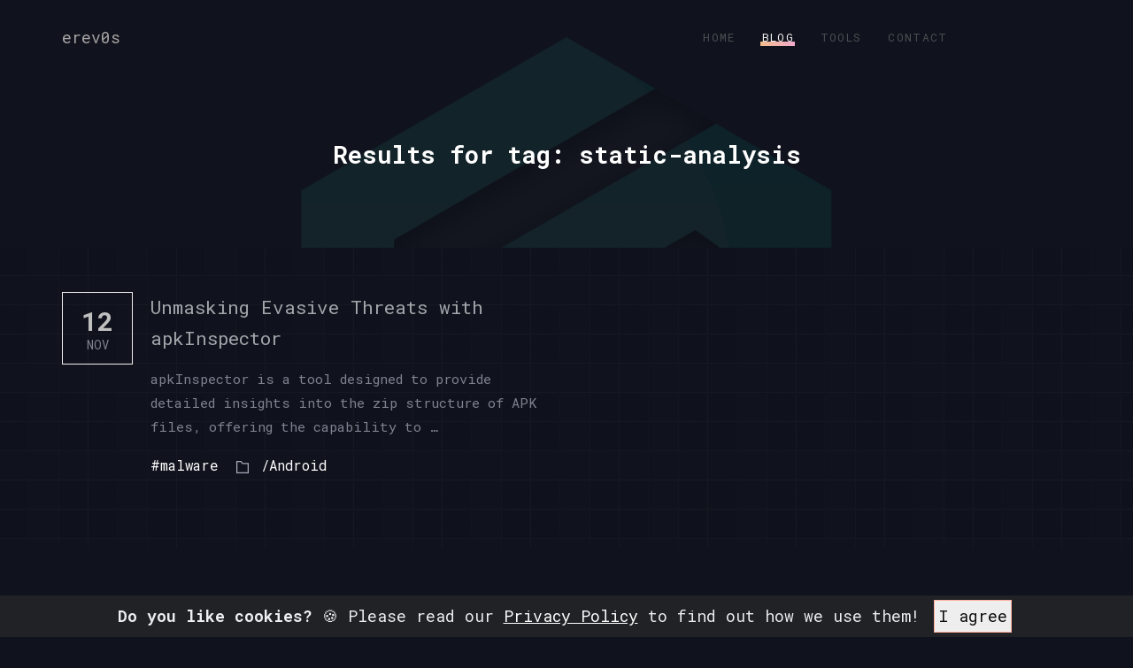

--- FILE ---
content_type: text/html; charset=utf-8
request_url: https://erev0s.com/blog/tag/static-analysis/
body_size: 78158
content:
<!DOCTYPE html>
<html lang="en">
<head>
    

    
    
    
    
    

    <meta charset="utf-8">
    <meta http-equiv="X-UA-Compatible" content="IE=edge">
    <meta name="viewport" content="width=device-width, initial-scale=1, shrink-to-fit=no">
    <meta name="theme-color" content="#3ed2a7">
    
    <meta name="description" content="Here you will find a list of our articles!">
    <link rel="shortcut icon" href="/static/erev0s_favicon.png"/>
    <meta property="og:title" content="Tag: static-analysis">
    <meta property="og:description" content="Here you will find a list of our articles!">
    <meta property="og:image" content="https://erev0s.com/media/images/erev0slogo.original.jpg">
    <meta property="og:url" content="https://erev0s.com/blog/">

    <title>
        Tag: static-analysis - erev0s.com
    </title>



    
        
    

    <link href="https://fonts.googleapis.com/css?family=Roboto+Mono:400,700&display=swap" rel="stylesheet">

    <link rel="stylesheet" href="/static/css/theme-vendors.min.css"/>
    <link rel="stylesheet" href="/static/css/theme.min.css"/>
    <link rel="stylesheet" href="/static/css/erev0sDark.css"/>
    <link rel="stylesheet" href="/static/css/cookiealert.css"/>
    <!-- Head Libs -->
    <script async src="/static/js/modernizr.min.js" type="adfb66f9f64bb9c7040f356c-text/javascript"></script>
</head>




<body data-mobile-nav-trigger-alignment="right" data-mobile-nav-align="left" data-mobile-nav-style="minimal"
      data-mobile-nav-shceme="gray" data-mobile-header-scheme="gray" data-mobile-nav-breakpoint="1199" class="blog">

<div id="wrap">
    <div class="titlebar titlebar-sm scheme-light text-center" >
        <div class="liquid-row-overlay bg-mydark"
                style="background:  url('[data-uri]') no-repeat center top fixed; opacity: 0.1;" ></div>

        <header class="main-header main-header-overlay" data-sticky-header="true"
                data-sticky-options='{ "stickyTrigger": "first-section" }'>

            <div class="mainbar-wrap">

                <div class="container mainbar-container">
                    <div class="mainbar">
                        <div class="row mainbar-row align-items-lg-stretch">

                            <div class="col">
                                <div class="navbar-header">
                                    <a class="navbar-brand" href="/" rel="home">
										<span style="color:#a8a5a5" class="navbar-brand-inner">


                                            erev0s
										</span>
                                    </a>
                                    <button type="button" class="navbar-toggle collapsed nav-trigger style-mobile"
                                            data-toggle="collapse" data-target="#main-header-collapse"
                                            aria-expanded="false"
                                            data-changeclassnames='{ "html": "mobile-nav-activated overflow-hidden" }'>
                                        <span class="sr-only">Toggle navigation</span>
                                        <span class="bars">
											<span class="bar"></span>
											<span class="bar"></span>
											<span class="bar"></span>
										</span>
                                    </button>
                                </div><!-- /.navbar-header -->
                            </div><!-- /.col -->

                            <div class="col text-center">

                                <div class="collapse navbar-collapse" id="main-header-collapse" aria-expanded="false"
                                     role="tablist">

                                    <ul id="primary-nav"
                                        class="main-nav main-nav-hover-underline-2 nav align-items-lg-stretch justify-content-lg-center"
                                        data-submenu-options='{ "toggleType": "fade", "handler": "mouse-in-out" }'>
                                        <li >
                                            <a href="/">
                                                <span class="link-icon"></span>
                                                <span class="link-txt">
													<span class="link-ext"></span>
													<span class="txt">Home</span>
												</span>
                                            </a>
                                        </li>
                                        <li  class="current-menu-item" >
                                            <a href="/blog">
                                                <span class="link-icon"></span>
                                                <span class="link-txt">
													<span class="link-ext"></span>
													<span class="txt">Blog</span>
												</span>
                                            </a>
                                        </li>
                                        <li >
                                            <a href="/tools">
                                                <span class="link-icon"></span>
                                                <span class="link-txt">
													<span class="link-ext"></span>
													<span class="txt">Tools</span>
												</span>
                                            </a>
                                        </li>
                                        <li >
                                            <a href="/contact/">
                                                <span class="link-icon"></span>
                                                <span class="link-txt">
													<span class="link-ext"></span>
													<span class="txt">Contact</span>
												</span>
                                            </a>
                                        </li>
                                    </ul>

                                </div><!-- /.collapse -->

                            </div><!-- /.col -->


                        </div><!-- /.maonbar-row -->
                    </div><!-- /.mainbar -->
                </div><!-- /.mainbar-container -->

            </div><!-- /.mainbar-wrap -->

        </header>
        <div class="titlebar-inner z-index-1">
            <div class="container titlebar-container">
                <div class="row titlebar-container">
                    <div class="titlebar-col col-md-12">
                        
                        
                            <h1 data-fittext="true" data-fittext-options='{ "maxFontSize": 27, "minFontSize": 25 }'>
                                
                                    Results for tag: static-analysis
                                
                            </h1>
                        

                        <a class="titlebar-scroll-link" href="#content" data-localscroll="true"><i
                                class="fa fa-angle-down"></i></a>

                    </div><!-- /.titlebar-col -->
                </div><!-- /.titlebar-row -->
            </div><!-- /.titlebar-container -->
        </div><!-- /.titlebar-inner -->

    </div>
    <main id="content" class="content">

        
        
    
    <section class="vc_row pt-35 pb-20">

        <div class="liquid-row-overlay"
             style="background-image: url('https://i.imgur.com/CEnIf2Y.png'); opacity: 0.2;"></div>

        <div class="container">
            <div class="row">
                <div class="lqd-column col-md-12">
                    <p class="font_small text-center text-primary"></p>
                    <div class="liquid-blog-posts">
                        <div class="liquid-blog-grid row" data-liquid-masonry="true">

                            
                                
                                    

                                    <div class="lqd-column col-md-6 masonry-item">

                                        <article class="liquid-lp liquid-lp-time-aside mb-60">

                                            <time class="liquid-lp-date" datetime="2017-09-25">
                                                <span>12</span>Nov
                                            </time>

                                            <header class="liquid-lp-header">
                                                <h2 class="liquid-lp-title h5"><a
                                                        href="/blog/unmasking-evasive-threats-with-apkinspector/">Unmasking Evasive Threats with apkInspector</a></h2>
                                            </header>

                                            <div class="liquid-lp-excerpt small">
                                                <p>apkInspector is a tool designed to provide detailed insights into the zip structure of APK files, offering the capability to …</p>
                                            </div><!-- /.latest-post-excerptc -->

                                            <footer class="liquid-lp-footer">

                                                <div class="liquid-lp-meta">
                                                    
                                                        <a href="/blog/tag/malware/">#malware
                                                            </a>

                                                    
                                                    <div>
                                                        <svg version="1.1" xmlns="http://www.w3.org/2000/svg"
                                                             xmlns:xlink="http://www.w3.org/1999/xlink" x="0px" y="0px"
                                                             viewBox="0 0 24 24" xml:space="preserve" width="14"
                                                             stroke="#a7a9b8">
															<polygon fill="none" stroke-width="2"
                                                                     stroke-linecap="square" stroke-miterlimit="10"
                                                                     points="23,23 1,23 1,1 9,1 12,5 23,5 "
                                                                     transform="translate(0, 0)"
                                                                     stroke-linejoin="miter"></polygon>
														</svg>
                                                        <ul class="liquid-lp-category size-sm">
                                                            
                                                                <li>
                                                                    <a href="/blog/category/android/">/Android</a>
                                                                </li>
                                                            
                                                        </ul>
                                                    </div>

                                                </div><!-- /.liquid-lp-meta -->

                                            </footer>

                                        </article>

                                    </div><!-- /.col-md-6 -->

                                    
                                
                            
                        </div><!-- /.liquid-blog-grid row -->
                    </div><!-- /.liquid-blog-posts -->

                    


                </div><!-- /.lqd-column col-md-12 -->

            </div><!-- /.row -->
        </div><!-- /.container -->
    </section><!-- /.vc_row -->



    
    <section class="vc_row pt-100 pb-70 bg-mydark" style="margin-top: 5rem;">
        <div class="container">
            <div class="row">
                <div class="liquid-row-overlay bg-mydark" style="background: url('https://i.imgur.com/a3XQjFe.png') no-repeat center top fixed; opacity: 0.1;"></div>

                <div class="lqd-column col-md-6 col-md-offset-3">

                    <header class="fancy-title text-center" data-custom-animations="true"
                            data-ca-options='{"triggerHandler":"inview","animationTarget":"all-childs","duration":"1200","delay":"180","easing":"easeOutQuint","direction":"forward","initValues":{"translateY":47,"opacity":0},"animations":{"translateY":0,"opacity":1}}'>
                        <h2 style="font-size: 30px;">Our Categories & Tags</h2>
                        <p class="font-size-18 lh-16">You will currently find <span
                                style="color: #b7c7ef">10</span> categories!</p>
                    </header><!-- /.fancy-title -->

                </div><!-- /.col-md-6 col-md-offset-3 -->

            </div><!-- /.row -->
        </div><!-- /.container -->

        <div class="container-fluid">
            <div class="row">

                <div class="lqd-column col-md-12 my-list text-center">

                    <ul class="">
                        

                            <li class=""><a
                                    href="/blog/category/android/"> <img alt="Android" height="32" src="/media/images/android1.2e16d0ba.fill-32x32_SwZXTi4.png" style="vertical-align: middle" width="32"> Android
                                (21)</a>
                            </li>

                        

                            <li class=""><a
                                    href="/blog/category/writeups/"> <img alt="Writeups" height="32" src="/media/images/document.2e16d0ba.fill-32x32_1sZxivx.png" style="vertical-align: middle" width="32"> Writeups
                                (6)</a>
                            </li>

                        

                            <li class=""><a
                                    href="/blog/category/scripts/"> <img alt="Scripts" height="32" src="/media/images/script.2e16d0ba.fill-32x32_p1SvQV6.png" style="vertical-align: middle" width="32"> Scripts
                                (6)</a>
                            </li>

                        

                            <li class=""><a
                                    href="/blog/category/featured/"> <img alt="Featured" height="32" src="/media/images/king.2e16d0ba.fill-32x32_XfWDavF.png" style="vertical-align: middle" width="32"> Featured
                                (5)</a>
                            </li>

                        

                            <li class=""><a
                                    href="/blog/category/hacking-cracking/"> <img alt="Hacking/Cracking" height="32" src="/media/images/cyber-security.2e16d0ba.fill-32x32_uCTWrTk.png" style="vertical-align: middle" width="32"> Hacking/Cracking
                                (4)</a>
                            </li>

                        

                            <li class=""><a
                                    href="/blog/category/web-development/"> <img alt="Web Development" height="32" src="/media/images/domain.2e16d0ba.fill-32x32_BDYhgkH.png" style="vertical-align: middle" width="32"> Web Development
                                (3)</a>
                            </li>

                        

                            <li class=""><a
                                    href="/blog/category/personal/"> <img alt="Personal" height="32" src="/media/images/brain.2e16d0ba.fill-32x32_IVBkbSw.png" style="vertical-align: middle" width="32"> Personal
                                (2)</a>
                            </li>

                        

                            <li class=""><a
                                    href="/blog/category/security/"> <img alt="Security" height="32" src="/media/images/shield.2e16d0ba.fill-32x32.png" style="vertical-align: middle" width="32"> Security
                                (2)</a>
                            </li>

                        

                            <li class=""><a
                                    href="/blog/category/seo/"> <img alt="SEO" height="32" src="/media/images/megaphone.2e16d0ba.fill-32x32_6V9VLuR.png" style="vertical-align: middle" width="32"> SEO
                                (1)</a>
                            </li>

                        

                            <li class=""><a
                                    href="/blog/category/educational/"> <img alt="Educational" height="32" src="/media/images/book.2e16d0ba.fill-32x32.png" style="vertical-align: middle" width="32"> Educational
                                (1)</a>
                            </li>

                        
                    </ul><!-- /.carousel-item -->

                </div><!-- /.lqd-column col-md-12 -->

            </div><!-- /.row -->
        </div><!-- /.container-fluid -->

    </section>







    







        <section class="vc_row pt-40 pb-40 boxshadow bg-gradient-secondary-tl">
        <div class="liquid-row-overlay "
             style="background-image: url('https://i.imgur.com/CEnIf2Y.png'); opacity: 0.8;"></div>
        <div class="container">
            <div class="row align-items-center mt-40 mb-40">

                <div class="lqd-column col-md-12 col-sm-6 text-center" style="padding: 0">
                    <h2 class="text-center font-size-28" style="color:white;">Search something?</h2>

                </div><!-- /.col-md-3 col-sm-6 -->
                











































<div class="container">
    <form class="" method="post" action=/search/>
        <div class="row search-row">
            
            <input type="hidden" name="csrfmiddlewaretoken" value="5nDyVQFnkWQ2EJbm96F6Vh5nqceLxth23sWpDPfX67whP57e9mHmH7e10YJ7gRGy">
            <div class="col-sm-3 bg-white"  style="height: 50px;">
                
                <select name="status" class="" id="id_status">
  <option value="1">Articles</option>

  <option value="2">Categories</option>

  <option value="3">Tags</option>

</select>
            </div>

            <div class="col-sm-7 bg-white" style="height: 50px;">
                
                <input type="text" name="searchquery" placeholder="search..." class="" maxlength="100" required id="id_searchquery">
            </div>

            <div class="col-sm-2 bg-white"  style="height: 50px; padding-right: 0px; padding-left: 0px;">
                <button class="btn-search" type="submit" aria-label="Search">
                    <img src="[data-uri]">
                </button>
            </div>
        </div>


    </form>
</div>
                <p class="text-center small mt-2" style="color:black;">Search articles directly or articles with specific categories or
                    tags!</p>
            </div><!-- /.row -->
        </div><!-- /.container -->


    </section>






        
    <section class="vc_row bg-gray pt-15 pb-15 m-auto">
        <div class="container">
            <div class="row pt-1">


                <div class="lqd-column col-md-12">

                    <div class="carousel-container carousel-nav-left carousel-nav-md carousel-dots-style1">

                        <div class="carousel-items row"
                             data-lqd-flickity='{"cellAlign":"right","prevNextButtons":false,"buttonsAppendTo":"self","pageDots":false,"groupCells":false,"wrapAround":true,"autoPlay":3000,"pauseAutoPlayOnHover":true}'>
                            
                                <div class="lqd-column carousel-item  col-md-2 col-sm-3 col-xs-4">
                                    <figure class="text-center opacity-09 reset-opacity-onhover">
                                        <a style="color:#b1aeae;" href="/blog/tag/android/">#android<span
                                                class="small">(18)</span></a>
                                        
                                    </figure>
                                </div><!-- /.carousel-item -->
                            
                                <div class="lqd-column carousel-item  col-md-2 col-sm-3 col-xs-4">
                                    <figure class="text-center opacity-09 reset-opacity-onhover">
                                        <a style="color:#b1aeae;" href="/blog/tag/noob-friendly/">#noob-friendly<span
                                                class="small">(5)</span></a>
                                        
                                    </figure>
                                </div><!-- /.carousel-item -->
                            
                                <div class="lqd-column carousel-item  col-md-2 col-sm-3 col-xs-4">
                                    <figure class="text-center opacity-09 reset-opacity-onhover">
                                        <a style="color:#b1aeae;" href="/blog/tag/malware/">#malware<span
                                                class="small">(4)</span></a>
                                        
                                    </figure>
                                </div><!-- /.carousel-item -->
                            
                                <div class="lqd-column carousel-item  col-md-2 col-sm-3 col-xs-4">
                                    <figure class="text-center opacity-09 reset-opacity-onhover">
                                        <a style="color:#b1aeae;" href="/blog/tag/tutorial/">#tutorial<span
                                                class="small">(4)</span></a>
                                        
                                    </figure>
                                </div><!-- /.carousel-item -->
                            
                                <div class="lqd-column carousel-item  col-md-2 col-sm-3 col-xs-4">
                                    <figure class="text-center opacity-09 reset-opacity-onhover">
                                        <a style="color:#b1aeae;" href="/blog/tag/wagtail/">#wagtail<span
                                                class="small">(4)</span></a>
                                        
                                    </figure>
                                </div><!-- /.carousel-item -->
                            
                                <div class="lqd-column carousel-item  col-md-2 col-sm-3 col-xs-4">
                                    <figure class="text-center opacity-09 reset-opacity-onhover">
                                        <a style="color:#b1aeae;" href="/blog/tag/frida/">#frida<span
                                                class="small">(3)</span></a>
                                        
                                    </figure>
                                </div><!-- /.carousel-item -->
                            
                                <div class="lqd-column carousel-item  col-md-2 col-sm-3 col-xs-4">
                                    <figure class="text-center opacity-09 reset-opacity-onhover">
                                        <a style="color:#b1aeae;" href="/blog/tag/htb/">#htb<span
                                                class="small">(3)</span></a>
                                        
                                    </figure>
                                </div><!-- /.carousel-item -->
                            
                                <div class="lqd-column carousel-item  col-md-2 col-sm-3 col-xs-4">
                                    <figure class="text-center opacity-09 reset-opacity-onhover">
                                        <a style="color:#b1aeae;" href="/blog/tag/insecureshop/">#insecureshop<span
                                                class="small">(3)</span></a>
                                        
                                    </figure>
                                </div><!-- /.carousel-item -->
                            
                                <div class="lqd-column carousel-item  col-md-2 col-sm-3 col-xs-4">
                                    <figure class="text-center opacity-09 reset-opacity-onhover">
                                        <a style="color:#b1aeae;" href="/blog/tag/jni/">#JNI<span
                                                class="small">(3)</span></a>
                                        
                                    </figure>
                                </div><!-- /.carousel-item -->
                            
                                <div class="lqd-column carousel-item  col-md-2 col-sm-3 col-xs-4">
                                    <figure class="text-center opacity-09 reset-opacity-onhover">
                                        <a style="color:#b1aeae;" href="/blog/tag/play-store/">#play store<span
                                                class="small">(3)</span></a>
                                        
                                    </figure>
                                </div><!-- /.carousel-item -->
                            
                                <div class="lqd-column carousel-item  col-md-2 col-sm-3 col-xs-4">
                                    <figure class="text-center opacity-09 reset-opacity-onhover">
                                        <a style="color:#b1aeae;" href="/blog/tag/statistics/">#statistics<span
                                                class="small">(3)</span></a>
                                        
                                    </figure>
                                </div><!-- /.carousel-item -->
                            
                                <div class="lqd-column carousel-item  col-md-2 col-sm-3 col-xs-4">
                                    <figure class="text-center opacity-09 reset-opacity-onhover">
                                        <a style="color:#b1aeae;" href="/blog/tag/tools/">#tools<span
                                                class="small">(3)</span></a>
                                        
                                    </figure>
                                </div><!-- /.carousel-item -->
                            
                                <div class="lqd-column carousel-item  col-md-2 col-sm-3 col-xs-4">
                                    <figure class="text-center opacity-09 reset-opacity-onhover">
                                        <a style="color:#b1aeae;" href="/blog/tag/web-development/">#web-development<span
                                                class="small">(3)</span></a>
                                        
                                    </figure>
                                </div><!-- /.carousel-item -->
                            
                                <div class="lqd-column carousel-item  col-md-2 col-sm-3 col-xs-4">
                                    <figure class="text-center opacity-09 reset-opacity-onhover">
                                        <a style="color:#b1aeae;" href="/blog/tag/website/">#website<span
                                                class="small">(3)</span></a>
                                        
                                    </figure>
                                </div><!-- /.carousel-item -->
                            
                                <div class="lqd-column carousel-item  col-md-2 col-sm-3 col-xs-4">
                                    <figure class="text-center opacity-09 reset-opacity-onhover">
                                        <a style="color:#b1aeae;" href="/blog/tag/c/">#C<span
                                                class="small">(2)</span></a>
                                        
                                    </figure>
                                </div><!-- /.carousel-item -->
                            
                                <div class="lqd-column carousel-item  col-md-2 col-sm-3 col-xs-4">
                                    <figure class="text-center opacity-09 reset-opacity-onhover">
                                        <a style="color:#b1aeae;" href="/blog/tag/cracking/">#cracking<span
                                                class="small">(2)</span></a>
                                        
                                    </figure>
                                </div><!-- /.carousel-item -->
                            
                                <div class="lqd-column carousel-item  col-md-2 col-sm-3 col-xs-4">
                                    <figure class="text-center opacity-09 reset-opacity-onhover">
                                        <a style="color:#b1aeae;" href="/blog/tag/crypto/">#crypto<span
                                                class="small">(2)</span></a>
                                        
                                    </figure>
                                </div><!-- /.carousel-item -->
                            
                                <div class="lqd-column carousel-item  col-md-2 col-sm-3 col-xs-4">
                                    <figure class="text-center opacity-09 reset-opacity-onhover">
                                        <a style="color:#b1aeae;" href="/blog/tag/john/">#john<span
                                                class="small">(2)</span></a>
                                        
                                    </figure>
                                </div><!-- /.carousel-item -->
                            
                                <div class="lqd-column carousel-item  col-md-2 col-sm-3 col-xs-4">
                                    <figure class="text-center opacity-09 reset-opacity-onhover">
                                        <a style="color:#b1aeae;" href="/blog/tag/owasp-top-10/">#owasp-top-10<span
                                                class="small">(2)</span></a>
                                        
                                    </figure>
                                </div><!-- /.carousel-item -->
                            
                                <div class="lqd-column carousel-item  col-md-2 col-sm-3 col-xs-4">
                                    <figure class="text-center opacity-09 reset-opacity-onhover">
                                        <a style="color:#b1aeae;" href="/blog/tag/script/">#script<span
                                                class="small">(2)</span></a>
                                        
                                    </figure>
                                </div><!-- /.carousel-item -->
                            
                                <div class="lqd-column carousel-item  col-md-2 col-sm-3 col-xs-4">
                                    <figure class="text-center opacity-09 reset-opacity-onhover">
                                        <a style="color:#b1aeae;" href="/blog/tag/security-testing/">#security-testing<span
                                                class="small">(2)</span></a>
                                        
                                    </figure>
                                </div><!-- /.carousel-item -->
                            
                                <div class="lqd-column carousel-item  col-md-2 col-sm-3 col-xs-4">
                                    <figure class="text-center opacity-09 reset-opacity-onhover">
                                        <a style="color:#b1aeae;" href="/blog/tag/shell/">#shell<span
                                                class="small">(2)</span></a>
                                        
                                    </figure>
                                </div><!-- /.carousel-item -->
                            
                                <div class="lqd-column carousel-item  col-md-2 col-sm-3 col-xs-4">
                                    <figure class="text-center opacity-09 reset-opacity-onhover">
                                        <a style="color:#b1aeae;" href="/blog/tag/ssh/">#ssh<span
                                                class="small">(2)</span></a>
                                        
                                    </figure>
                                </div><!-- /.carousel-item -->
                            
                                <div class="lqd-column carousel-item  col-md-2 col-sm-3 col-xs-4">
                                    <figure class="text-center opacity-09 reset-opacity-onhover">
                                        <a style="color:#b1aeae;" href="/blog/tag/static-analysis/">#static analysis<span
                                                class="small">(2)</span></a>
                                        
                                    </figure>
                                </div><!-- /.carousel-item -->
                            
                                <div class="lqd-column carousel-item  col-md-2 col-sm-3 col-xs-4">
                                    <figure class="text-center opacity-09 reset-opacity-onhover">
                                        <a style="color:#b1aeae;" href="/blog/tag/aes/">#aes<span
                                                class="small">(1)</span></a>
                                        
                                    </figure>
                                </div><!-- /.carousel-item -->
                            
                                <div class="lqd-column carousel-item  col-md-2 col-sm-3 col-xs-4">
                                    <figure class="text-center opacity-09 reset-opacity-onhover">
                                        <a style="color:#b1aeae;" href="/blog/tag/anubis/">#anubis<span
                                                class="small">(1)</span></a>
                                        
                                    </figure>
                                </div><!-- /.carousel-item -->
                            
                                <div class="lqd-column carousel-item  col-md-2 col-sm-3 col-xs-4">
                                    <figure class="text-center opacity-09 reset-opacity-onhover">
                                        <a style="color:#b1aeae;" href="/blog/tag/apk/">#apk<span
                                                class="small">(1)</span></a>
                                        
                                    </figure>
                                </div><!-- /.carousel-item -->
                            
                                <div class="lqd-column carousel-item  col-md-2 col-sm-3 col-xs-4">
                                    <figure class="text-center opacity-09 reset-opacity-onhover">
                                        <a style="color:#b1aeae;" href="/blog/tag/apkinspector/">#apkInspector<span
                                                class="small">(1)</span></a>
                                        
                                    </figure>
                                </div><!-- /.carousel-item -->
                            
                                <div class="lqd-column carousel-item  col-md-2 col-sm-3 col-xs-4">
                                    <figure class="text-center opacity-09 reset-opacity-onhover">
                                        <a style="color:#b1aeae;" href="/blog/tag/apktool/">#apktool<span
                                                class="small">(1)</span></a>
                                        
                                    </figure>
                                </div><!-- /.carousel-item -->
                            
                                <div class="lqd-column carousel-item  col-md-2 col-sm-3 col-xs-4">
                                    <figure class="text-center opacity-09 reset-opacity-onhover">
                                        <a style="color:#b1aeae;" href="/blog/tag/atom/">#atom<span
                                                class="small">(1)</span></a>
                                        
                                    </figure>
                                </div><!-- /.carousel-item -->
                            
                                <div class="lqd-column carousel-item  col-md-2 col-sm-3 col-xs-4">
                                    <figure class="text-center opacity-09 reset-opacity-onhover">
                                        <a style="color:#b1aeae;" href="/blog/tag/aws/">#aws<span
                                                class="small">(1)</span></a>
                                        
                                    </figure>
                                </div><!-- /.carousel-item -->
                            
                                <div class="lqd-column carousel-item  col-md-2 col-sm-3 col-xs-4">
                                    <figure class="text-center opacity-09 reset-opacity-onhover">
                                        <a style="color:#b1aeae;" href="/blog/tag/backup/">#backup<span
                                                class="small">(1)</span></a>
                                        
                                    </figure>
                                </div><!-- /.carousel-item -->
                            
                                <div class="lqd-column carousel-item  col-md-2 col-sm-3 col-xs-4">
                                    <figure class="text-center opacity-09 reset-opacity-onhover">
                                        <a style="color:#b1aeae;" href="/blog/tag/bianlian/">#bianlian<span
                                                class="small">(1)</span></a>
                                        
                                    </figure>
                                </div><!-- /.carousel-item -->
                            
                                <div class="lqd-column carousel-item  col-md-2 col-sm-3 col-xs-4">
                                    <figure class="text-center opacity-09 reset-opacity-onhover">
                                        <a style="color:#b1aeae;" href="/blog/tag/bruteforce/">#bruteforce<span
                                                class="small">(1)</span></a>
                                        
                                    </figure>
                                </div><!-- /.carousel-item -->
                            
                                <div class="lqd-column carousel-item  col-md-2 col-sm-3 col-xs-4">
                                    <figure class="text-center opacity-09 reset-opacity-onhover">
                                        <a style="color:#b1aeae;" href="/blog/tag/bugbounty/">#bugbounty<span
                                                class="small">(1)</span></a>
                                        
                                    </figure>
                                </div><!-- /.carousel-item -->
                            
                                <div class="lqd-column carousel-item  col-md-2 col-sm-3 col-xs-4">
                                    <figure class="text-center opacity-09 reset-opacity-onhover">
                                        <a style="color:#b1aeae;" href="/blog/tag/burp/">#burp<span
                                                class="small">(1)</span></a>
                                        
                                    </figure>
                                </div><!-- /.carousel-item -->
                            
                                <div class="lqd-column carousel-item  col-md-2 col-sm-3 col-xs-4">
                                    <figure class="text-center opacity-09 reset-opacity-onhover">
                                        <a style="color:#b1aeae;" href="/blog/tag/cfr/">#cfr<span
                                                class="small">(1)</span></a>
                                        
                                    </figure>
                                </div><!-- /.carousel-item -->
                            
                                <div class="lqd-column carousel-item  col-md-2 col-sm-3 col-xs-4">
                                    <figure class="text-center opacity-09 reset-opacity-onhover">
                                        <a style="color:#b1aeae;" href="/blog/tag/classloader/">#classloader<span
                                                class="small">(1)</span></a>
                                        
                                    </figure>
                                </div><!-- /.carousel-item -->
                            
                                <div class="lqd-column carousel-item  col-md-2 col-sm-3 col-xs-4">
                                    <figure class="text-center opacity-09 reset-opacity-onhover">
                                        <a style="color:#b1aeae;" href="/blog/tag/cognito/">#cognito<span
                                                class="small">(1)</span></a>
                                        
                                    </figure>
                                </div><!-- /.carousel-item -->
                            
                                <div class="lqd-column carousel-item  col-md-2 col-sm-3 col-xs-4">
                                    <figure class="text-center opacity-09 reset-opacity-onhover">
                                        <a style="color:#b1aeae;" href="/blog/tag/content-provider/">#content provider<span
                                                class="small">(1)</span></a>
                                        
                                    </figure>
                                </div><!-- /.carousel-item -->
                            
                                <div class="lqd-column carousel-item  col-md-2 col-sm-3 col-xs-4">
                                    <figure class="text-center opacity-09 reset-opacity-onhover">
                                        <a style="color:#b1aeae;" href="/blog/tag/defcon/">#defcon<span
                                                class="small">(1)</span></a>
                                        
                                    </figure>
                                </div><!-- /.carousel-item -->
                            
                                <div class="lqd-column carousel-item  col-md-2 col-sm-3 col-xs-4">
                                    <figure class="text-center opacity-09 reset-opacity-onhover">
                                        <a style="color:#b1aeae;" href="/blog/tag/dex2jar/">#dex2jar<span
                                                class="small">(1)</span></a>
                                        
                                    </figure>
                                </div><!-- /.carousel-item -->
                            
                                <div class="lqd-column carousel-item  col-md-2 col-sm-3 col-xs-4">
                                    <figure class="text-center opacity-09 reset-opacity-onhover">
                                        <a style="color:#b1aeae;" href="/blog/tag/dirbuster/">#dirbuster<span
                                                class="small">(1)</span></a>
                                        
                                    </figure>
                                </div><!-- /.carousel-item -->
                            
                                <div class="lqd-column carousel-item  col-md-2 col-sm-3 col-xs-4">
                                    <figure class="text-center opacity-09 reset-opacity-onhover">
                                        <a style="color:#b1aeae;" href="/blog/tag/django/">#django<span
                                                class="small">(1)</span></a>
                                        
                                    </figure>
                                </div><!-- /.carousel-item -->
                            
                                <div class="lqd-column carousel-item  col-md-2 col-sm-3 col-xs-4">
                                    <figure class="text-center opacity-09 reset-opacity-onhover">
                                        <a style="color:#b1aeae;" href="/blog/tag/docker/">#docker<span
                                                class="small">(1)</span></a>
                                        
                                    </figure>
                                </div><!-- /.carousel-item -->
                            
                                <div class="lqd-column carousel-item  col-md-2 col-sm-3 col-xs-4">
                                    <figure class="text-center opacity-09 reset-opacity-onhover">
                                        <a style="color:#b1aeae;" href="/blog/tag/donation/">#donation<span
                                                class="small">(1)</span></a>
                                        
                                    </figure>
                                </div><!-- /.carousel-item -->
                            
                                <div class="lqd-column carousel-item  col-md-2 col-sm-3 col-xs-4">
                                    <figure class="text-center opacity-09 reset-opacity-onhover">
                                        <a style="color:#b1aeae;" href="/blog/tag/dynamic-analysis/">#dynamic analysis<span
                                                class="small">(1)</span></a>
                                        
                                    </figure>
                                </div><!-- /.carousel-item -->
                            
                                <div class="lqd-column carousel-item  col-md-2 col-sm-3 col-xs-4">
                                    <figure class="text-center opacity-09 reset-opacity-onhover">
                                        <a style="color:#b1aeae;" href="/blog/tag/easy/">#easy<span
                                                class="small">(1)</span></a>
                                        
                                    </figure>
                                </div><!-- /.carousel-item -->
                            
                                <div class="lqd-column carousel-item  col-md-2 col-sm-3 col-xs-4">
                                    <figure class="text-center opacity-09 reset-opacity-onhover">
                                        <a style="color:#b1aeae;" href="/blog/tag/eff/">#EFF<span
                                                class="small">(1)</span></a>
                                        
                                    </figure>
                                </div><!-- /.carousel-item -->
                            
                                <div class="lqd-column carousel-item  col-md-2 col-sm-3 col-xs-4">
                                    <figure class="text-center opacity-09 reset-opacity-onhover">
                                        <a style="color:#b1aeae;" href="/blog/tag/evasion/">#evasion<span
                                                class="small">(1)</span></a>
                                        
                                    </figure>
                                </div><!-- /.carousel-item -->
                            
                                <div class="lqd-column carousel-item  col-md-2 col-sm-3 col-xs-4">
                                    <figure class="text-center opacity-09 reset-opacity-onhover">
                                        <a style="color:#b1aeae;" href="/blog/tag/fileprovider/">#fileprovider<span
                                                class="small">(1)</span></a>
                                        
                                    </figure>
                                </div><!-- /.carousel-item -->
                            
                                <div class="lqd-column carousel-item  col-md-2 col-sm-3 col-xs-4">
                                    <figure class="text-center opacity-09 reset-opacity-onhover">
                                        <a style="color:#b1aeae;" href="/blog/tag/gradle/">#gradle<span
                                                class="small">(1)</span></a>
                                        
                                    </figure>
                                </div><!-- /.carousel-item -->
                            
                                <div class="lqd-column carousel-item  col-md-2 col-sm-3 col-xs-4">
                                    <figure class="text-center opacity-09 reset-opacity-onhover">
                                        <a style="color:#b1aeae;" href="/blog/tag/gunicorn/">#gunicorn<span
                                                class="small">(1)</span></a>
                                        
                                    </figure>
                                </div><!-- /.carousel-item -->
                            
                                <div class="lqd-column carousel-item  col-md-2 col-sm-3 col-xs-4">
                                    <figure class="text-center opacity-09 reset-opacity-onhover">
                                        <a style="color:#b1aeae;" href="/blog/tag/homomorphism/">#homomorphism<span
                                                class="small">(1)</span></a>
                                        
                                    </figure>
                                </div><!-- /.carousel-item -->
                            
                                <div class="lqd-column carousel-item  col-md-2 col-sm-3 col-xs-4">
                                    <figure class="text-center opacity-09 reset-opacity-onhover">
                                        <a style="color:#b1aeae;" href="/blog/tag/hydra/">#hydra<span
                                                class="small">(1)</span></a>
                                        
                                    </figure>
                                </div><!-- /.carousel-item -->
                            
                                <div class="lqd-column carousel-item  col-md-2 col-sm-3 col-xs-4">
                                    <figure class="text-center opacity-09 reset-opacity-onhover">
                                        <a style="color:#b1aeae;" href="/blog/tag/interesting/">#interesting<span
                                                class="small">(1)</span></a>
                                        
                                    </figure>
                                </div><!-- /.carousel-item -->
                            
                                <div class="lqd-column carousel-item  col-md-2 col-sm-3 col-xs-4">
                                    <figure class="text-center opacity-09 reset-opacity-onhover">
                                        <a style="color:#b1aeae;" href="/blog/tag/kotlin/">#kotlin<span
                                                class="small">(1)</span></a>
                                        
                                    </figure>
                                </div><!-- /.carousel-item -->
                            
                                <div class="lqd-column carousel-item  col-md-2 col-sm-3 col-xs-4">
                                    <figure class="text-center opacity-09 reset-opacity-onhover">
                                        <a style="color:#b1aeae;" href="/blog/tag/ndk/">#NDK<span
                                                class="small">(1)</span></a>
                                        
                                    </figure>
                                </div><!-- /.carousel-item -->
                            
                                <div class="lqd-column carousel-item  col-md-2 col-sm-3 col-xs-4">
                                    <figure class="text-center opacity-09 reset-opacity-onhover">
                                        <a style="color:#b1aeae;" href="/blog/tag/nginx/">#nginx<span
                                                class="small">(1)</span></a>
                                        
                                    </figure>
                                </div><!-- /.carousel-item -->
                            
                                <div class="lqd-column carousel-item  col-md-2 col-sm-3 col-xs-4">
                                    <figure class="text-center opacity-09 reset-opacity-onhover">
                                        <a style="color:#b1aeae;" href="/blog/tag/offensive-security/">#offensive-security<span
                                                class="small">(1)</span></a>
                                        
                                    </figure>
                                </div><!-- /.carousel-item -->
                            
                                <div class="lqd-column carousel-item  col-md-2 col-sm-3 col-xs-4">
                                    <figure class="text-center opacity-09 reset-opacity-onhover">
                                        <a style="color:#b1aeae;" href="/blog/tag/paillier/">#paillier<span
                                                class="small">(1)</span></a>
                                        
                                    </figure>
                                </div><!-- /.carousel-item -->
                            
                                <div class="lqd-column carousel-item  col-md-2 col-sm-3 col-xs-4">
                                    <figure class="text-center opacity-09 reset-opacity-onhover">
                                        <a style="color:#b1aeae;" href="/blog/tag/pentest/">#pentest<span
                                                class="small">(1)</span></a>
                                        
                                    </figure>
                                </div><!-- /.carousel-item -->
                            
                                <div class="lqd-column carousel-item  col-md-2 col-sm-3 col-xs-4">
                                    <figure class="text-center opacity-09 reset-opacity-onhover">
                                        <a style="color:#b1aeae;" href="/blog/tag/port-forwarding/">#port forwarding<span
                                                class="small">(1)</span></a>
                                        
                                    </figure>
                                </div><!-- /.carousel-item -->
                            
                                <div class="lqd-column carousel-item  col-md-2 col-sm-3 col-xs-4">
                                    <figure class="text-center opacity-09 reset-opacity-onhover">
                                        <a style="color:#b1aeae;" href="/blog/tag/postgresql/">#postgresql<span
                                                class="small">(1)</span></a>
                                        
                                    </figure>
                                </div><!-- /.carousel-item -->
                            
                                <div class="lqd-column carousel-item  col-md-2 col-sm-3 col-xs-4">
                                    <figure class="text-center opacity-09 reset-opacity-onhover">
                                        <a style="color:#b1aeae;" href="/blog/tag/proxychains/">#proxychains<span
                                                class="small">(1)</span></a>
                                        
                                    </figure>
                                </div><!-- /.carousel-item -->
                            
                                <div class="lqd-column carousel-item  col-md-2 col-sm-3 col-xs-4">
                                    <figure class="text-center opacity-09 reset-opacity-onhover">
                                        <a style="color:#b1aeae;" href="/blog/tag/rest-api/">#rest-api<span
                                                class="small">(1)</span></a>
                                        
                                    </figure>
                                </div><!-- /.carousel-item -->
                            
                                <div class="lqd-column carousel-item  col-md-2 col-sm-3 col-xs-4">
                                    <figure class="text-center opacity-09 reset-opacity-onhover">
                                        <a style="color:#b1aeae;" href="/blog/tag/reverse-engineering/">#reverse-engineering<span
                                                class="small">(1)</span></a>
                                        
                                    </figure>
                                </div><!-- /.carousel-item -->
                            
                                <div class="lqd-column carousel-item  col-md-2 col-sm-3 col-xs-4">
                                    <figure class="text-center opacity-09 reset-opacity-onhover">
                                        <a style="color:#b1aeae;" href="/blog/tag/rss/">#rss<span
                                                class="small">(1)</span></a>
                                        
                                    </figure>
                                </div><!-- /.carousel-item -->
                            
                                <div class="lqd-column carousel-item  col-md-2 col-sm-3 col-xs-4">
                                    <figure class="text-center opacity-09 reset-opacity-onhover">
                                        <a style="color:#b1aeae;" href="/blog/tag/self/">#self<span
                                                class="small">(1)</span></a>
                                        
                                    </figure>
                                </div><!-- /.carousel-item -->
                            
                                <div class="lqd-column carousel-item  col-md-2 col-sm-3 col-xs-4">
                                    <figure class="text-center opacity-09 reset-opacity-onhover">
                                        <a style="color:#b1aeae;" href="/blog/tag/selinux/">#SeLinux<span
                                                class="small">(1)</span></a>
                                        
                                    </figure>
                                </div><!-- /.carousel-item -->
                            
                                <div class="lqd-column carousel-item  col-md-2 col-sm-3 col-xs-4">
                                    <figure class="text-center opacity-09 reset-opacity-onhover">
                                        <a style="color:#b1aeae;" href="/blog/tag/seo/">#seo<span
                                                class="small">(1)</span></a>
                                        
                                    </figure>
                                </div><!-- /.carousel-item -->
                            
                                <div class="lqd-column carousel-item  col-md-2 col-sm-3 col-xs-4">
                                    <figure class="text-center opacity-09 reset-opacity-onhover">
                                        <a style="color:#b1aeae;" href="/blog/tag/setresult/">#SetResult<span
                                                class="small">(1)</span></a>
                                        
                                    </figure>
                                </div><!-- /.carousel-item -->
                            
                                <div class="lqd-column carousel-item  col-md-2 col-sm-3 col-xs-4">
                                    <figure class="text-center opacity-09 reset-opacity-onhover">
                                        <a style="color:#b1aeae;" href="/blog/tag/socat/">#socat<span
                                                class="small">(1)</span></a>
                                        
                                    </figure>
                                </div><!-- /.carousel-item -->
                            
                                <div class="lqd-column carousel-item  col-md-2 col-sm-3 col-xs-4">
                                    <figure class="text-center opacity-09 reset-opacity-onhover">
                                        <a style="color:#b1aeae;" href="/blog/tag/socks5/">#socks5<span
                                                class="small">(1)</span></a>
                                        
                                    </figure>
                                </div><!-- /.carousel-item -->
                            
                                <div class="lqd-column carousel-item  col-md-2 col-sm-3 col-xs-4">
                                    <figure class="text-center opacity-09 reset-opacity-onhover">
                                        <a style="color:#b1aeae;" href="/blog/tag/ssl/">#ssl<span
                                                class="small">(1)</span></a>
                                        
                                    </figure>
                                </div><!-- /.carousel-item -->
                            
                                <div class="lqd-column carousel-item  col-md-2 col-sm-3 col-xs-4">
                                    <figure class="text-center opacity-09 reset-opacity-onhover">
                                        <a style="color:#b1aeae;" href="/blog/tag/ssl-pinning/">#ssl-pinning<span
                                                class="small">(1)</span></a>
                                        
                                    </figure>
                                </div><!-- /.carousel-item -->
                            
                                <div class="lqd-column carousel-item  col-md-2 col-sm-3 col-xs-4">
                                    <figure class="text-center opacity-09 reset-opacity-onhover">
                                        <a style="color:#b1aeae;" href="/blog/tag/vulnerable-api/">#vulnerable-api<span
                                                class="small">(1)</span></a>
                                        
                                    </figure>
                                </div><!-- /.carousel-item -->
                            
                                <div class="lqd-column carousel-item  col-md-2 col-sm-3 col-xs-4">
                                    <figure class="text-center opacity-09 reset-opacity-onhover">
                                        <a style="color:#b1aeae;" href="/blog/tag/welcome/">#welcome<span
                                                class="small">(1)</span></a>
                                        
                                    </figure>
                                </div><!-- /.carousel-item -->
                            
                                <div class="lqd-column carousel-item  col-md-2 col-sm-3 col-xs-4">
                                    <figure class="text-center opacity-09 reset-opacity-onhover">
                                        <a style="color:#b1aeae;" href="/blog/tag/zap/">#zap<span
                                                class="small">(1)</span></a>
                                        
                                    </figure>
                                </div><!-- /.carousel-item -->
                            
                                <div class="lqd-column carousel-item  col-md-2 col-sm-3 col-xs-4">
                                    <figure class="text-center opacity-09 reset-opacity-onhover">
                                        <a style="color:#b1aeae;" href="/blog/tag/erev0s/">#erev0s<span
                                                class="small">(0)</span></a>
                                        
                                    </figure>
                                </div><!-- /.carousel-item -->
                            
                                <div class="lqd-column carousel-item  col-md-2 col-sm-3 col-xs-4">
                                    <figure class="text-center opacity-09 reset-opacity-onhover">
                                        <a style="color:#b1aeae;" href="/blog/tag/unix-domain-sockets/">#Unix Domain Sockets<span
                                                class="small">(0)</span></a>
                                        
                                    </figure>
                                </div><!-- /.carousel-item -->
                            

                        </div><!-- /.carousel-items row -->

                    </div><!-- /.carousel-container -->

                </div><!-- /.lqd-column col-md-12 -->

            </div><!-- /.row -->
        </div><!-- /.container -->
    </section>
        <section class="vc_row pt-10 pb-10 boxshadow bg-gradient-secondary-tl">
        <div class="liquid-row-overlay "
             style="background-image: url('https://i.imgur.com/CEnIf2Y.png'); opacity: 0.8;"></div>
        <div class="container">
            <div class="row align-items-center mt-20 mb-10">

            </div><!-- /.row -->
        </div><!-- /.container -->


    </section>




        

    </main>

    <!-- START Bootstrap-Cookie-Alert -->
    <div class="alert text-center cookiealert" role="alert">
        <b>Do you like cookies?</b> &#x1F36A; Please read our <a href="/privacy-policy/" target="_blank">Privacy
        Policy</a> to find out how we use them!

        <button type="button" class="btn btn-primary btn-sm acceptcookies" aria-label="Close">
            I agree
        </button>
    </div>
    <!-- END Bootstrap-Cookie-Alert -->


    
<footer class="main-footer pt-40 pb-40 bg-mydark" data-sticky-footer="true"
        style="border-top: 4px solid #222222;background-image: url('https://i.imgur.com/riiXKxI.png');">

    <section>


        <div class="container">
            <div class="row d-md-flex flex-wrap align-items-center">

                <div class="column col-md-1">
                    <a href="https://github.com/erev0s">
                        <img src="[data-uri]" alt="erev0s` Github Page" width="64" height="64"/>
                    </a>
                </div>
                <div class="column col-md-6">
                    <h3 class="widget-title text-primary"><a href="/">Home</a> | <a href="/privacy-policy/">Privacy Policy</a> |
                        <a href="/rss/">RSS</a> | <a href="/atom/">Atom</a></h3>

                </div><!-- /.col-md-7 -->


                <div class="column col-md-4">
                    
                    
                    
                    
                    
                    <p class="font-size-16 nonmobiletextright m-auto">Copyright 2019-2026 <span
                            class="text-secondary font-weight-bold">erev0s</span></br>
                        All Rights Reserved</p>

                </div><!-- /.col-md-4 -->
                <div class="column col-md-1">
                    <img src="//erev0s.com/media/images/erev0sFooterLogo.original.png" width="65px" height="65px">
                    
                </div>


                
                
                
                
                
                
                
                
                
                
                
                

            </div><!-- /.row -->
        </div><!-- /.container -->
    </section>

</footer><!-- /.main-footer -->


</div><!-- /#wrap -->
<script src="/static/js/jquery.min.js" type="adfb66f9f64bb9c7040f356c-text/javascript"></script>
<script src="/static/js/theme-vendors.js" type="adfb66f9f64bb9c7040f356c-text/javascript"></script>
<script src="/static/js/theme.min.js" type="adfb66f9f64bb9c7040f356c-text/javascript"></script>
<script src="/static/js/cookiealert.js" type="adfb66f9f64bb9c7040f356c-text/javascript"></script>
<script src="/cdn-cgi/scripts/7d0fa10a/cloudflare-static/rocket-loader.min.js" data-cf-settings="adfb66f9f64bb9c7040f356c-|49" defer></script><script defer src="https://static.cloudflareinsights.com/beacon.min.js/vcd15cbe7772f49c399c6a5babf22c1241717689176015" integrity="sha512-ZpsOmlRQV6y907TI0dKBHq9Md29nnaEIPlkf84rnaERnq6zvWvPUqr2ft8M1aS28oN72PdrCzSjY4U6VaAw1EQ==" data-cf-beacon='{"version":"2024.11.0","token":"e0e5cf4a7eeb4100b50e8b24e514b4e5","r":1,"server_timing":{"name":{"cfCacheStatus":true,"cfEdge":true,"cfExtPri":true,"cfL4":true,"cfOrigin":true,"cfSpeedBrain":true},"location_startswith":null}}' crossorigin="anonymous"></script>
</body>
</html>

--- FILE ---
content_type: text/css
request_url: https://erev0s.com/static/css/erev0sDark.css
body_size: 1377
content:
:root {
    --color-primary: #ffb09f;
    /*--color-primary: #ffb09f;*/
    /*--color-primary: #f92672;*/
    --color-secondary: #34dbc5;
    --color-gradient-start: #ffa5cd;
    --color-gradient-stop: #ffba83;
    --color-gradient-start-secondary: #4fda91;
    --color-gradient-stop-secondary: #34dbc5;
}


body {
    font-family: 'Roboto Mono', monospace;
    line-height: 1.5em;
    font-size: 18px;
    color: #808291;
    /*background-color: #18191D;*/
    background-color: #10131D;
}

.h1, h1,
.h2, h2,
.h3, h3,
.h4, h4,
.h5, h5,
.h6, h6 {
    font-family: 'Roboto Mono', monospace;
    color: #a3a7ab;
}

.h1, h1 {
    font-weight: 500;
    line-height: 1.2em;
    font-size: 32px;
}

.h2, h2 {
    font-weight: 400;
    line-height: 1.2em;
    font-size: 32px;
}

.h3, h3 {
    font-weight: 400;
    line-height: 1.5;
    font-size: 30px;
}

.h4, h4 {
    font-weight: 400;
    line-height: 1.5;
    font-size: 24px;
}

.h5, h5 {
    font-weight: 400;
    line-height: 1.7;
    font-size: 21px;
}

.h6, h6 {
    font-weight: 400;
    line-height: 1.5;
    font-size: 17px;
    color: #a7a9b8;
}

body.blog #content {
    padding-bottom: 0px;
    padding-top: 0px;
    background-color: #10131D;;
}


.main-nav > li > a {
    font-size: 13px;
    font-weight: 400;
    letter-spacing: 0.1em;
    color: #4a4e51;
    text-transform: uppercase;
}

.main-nav > li.active > a, .main-nav > li.current-menu-item > a, .main-nav > li > a:hover {
    color: #ededed;
}

.btn-bordered {
    color: #ffb09f;
}

.filter-list li.active, .filter-list li:hover, .navbar-brand:hover, a:hover {
    color: var(--color-primary);
}

.bg-mydark {
    background-color: #10131D;
}

.bg-mydark2 {
    background-color: #1F2025;
}

#active {
    color: var(--color-secondary);
}

.liquid-lp-time-aside > time span {
    color: #bfbfbf;
}

.rich-text ul{
    list-style: disclosure-closed;
}
.categories-list ul {
    display: inline-block;
    list-style-type: none;

}

.categories-list li {
    margin: 5px;
    -webkit-transition: all 0.3s ease;
    transition: all 0.3s ease;
    border: 1px solid #eaeaea;
    display: inline-block;
    color: #888;
    text-transform: uppercase;
    padding: 5px 11px;
    font-size: .7692rem;
    font-weight: 500;
}

.categories-list li:hover {
    -webkit-transition: all 0.3s ease;
    transition: all 0.3s ease;
    border: 1px solid var(--color-primary);
    color: #131313;
}

.my-list ul {
    display: inline-block;
    list-style-type: none;

}

.my-list li {
    margin: 5px;
    -webkit-transition: all 0.3s ease;
    transition: all 0.3s ease;
    border: 1px solid #eaeaea;
    display: inline-block;
    color: #888;
    text-transform: uppercase;
    padding: 5px 11px;
    font-size: .8692rem;
    font-weight: 500;
}

.my-list li:hover {
    -webkit-transition: all 0.3s ease;
    transition: all 0.3s ease;
    border: 1px solid var(--color-secondary);
    color: #131313;
}

.ui-button .ui-icon {
    background-image: url('https://i.imgur.com/Mng6Zwh.png');
    margin: 10px;
}

.ui-state-hover .ui-icon, .ui-state-focus .ui-icon, .ui-button:hover .ui-icon, .ui-button:focus .ui-icon {
    background-image: url('https://i.imgur.com/dIvshA7.png');
}


/*For the search bar with the list of choices*/
#id_status-button {
    width: 100%;
    border-top: none;
    border-bottom: none;
    border-left: none;
    border-right: none;
    background-color: white;
    border-radius: 0px;
    padding: 5px;
}

#id_searchquery {
    width: 100%;
    height: 50px;
    border: none;
}

.btn-search {
    white-space: nowrap;
    width: 100%;
    height: 100%;
    color: #fff;
    border: 0;
    cursor: pointer;
    background: var(--color-secondary);
    transition: all .5s ease-out, color .5s ease-out;
}

.btn-search:hover {
    transition: all .5s ease-out, color .5s ease-out;
    transform: scale(1.1);
}

.ui-selectmenu-text {
    padding: 5px;
}

.search-row {
    margin: auto;
    box-shadow: 0px 8px 20px 0px rgba(0, 0, 0, 0.15);
    max-width: 950px;
}

/*END --For the search bar with the list of choices*/

.taglist, .errorlist {
    list-style-type: none;
}

.errorlist {
    border: 1px solid;
    margin: 10px 0px;
    padding: 15px 10px 15px 50px;
    background-repeat: no-repeat;
    background-position: 10px center;
    color: #D8000C;
    background-color: #FFBABA;
}

.password-required #id_password {
    border: none;
    background: #ffffff1a;
}

.success {
    padding: 8px;
    border: 2px solid #87c897;
    background: #d7fae3;
}

.warning {
    padding: 8px;
    border: 2px solid #F770A1;
    background: #ffcece;
}


.contact-form-inputs-underlined input {
    padding-left: 10px;
}

.contact-form-inputs-underlined textarea {
    padding-left: 10px;
}


/*ELEMENTS IN BLOG POST*/


.block-MDblock {
    overflow: auto;
}

.myBlockquote {
    margin: 30px;
    border-left: 10px solid var(--color-primary);
    background-color: #1d1d1d;
    padding: 40px;
}

blockquote {
    padding: 0;
    margin: 0;
}
.block-paragraph {
    text-align: justify;
}

.my-transition {
    transition:all 1.3s ease;
}

.my-transition:hover {
    transition:all 1.3s ease;
}

/*to fix the operator in */
.token.operator{
    background: hsla(0,0%,100%,.1) !important;
}

/*This is for footer to be aligned on the right*/
/*only for the rest of devices except mobiles*/
@media screen and (min-width: 640px) {
    .nonmobiletextright {
        text-align: right;
    }
}


.boxshadow {
   -moz-box-shadow:    inset 0 0 10px #000000;
   -webkit-box-shadow: inset 0 0 10px #000000;
   box-shadow:         inset 0 0 10px #000000;
}

--- FILE ---
content_type: text/css
request_url: https://erev0s.com/static/css/cookiealert.css
body_size: -103
content:
.cookiealert {
  position:fixed;
  bottom:0;
  left:0;
  width:100%;
  margin:0!important;
  z-index:999;
  opacity:0;
  border-radius:0;
  transform:translateY(100%);
  transition:all 500ms ease-out;
  color:#ecf0f1;
  background:#212327
}
.cookiealert.show {
  opacity:1;
  transform:translateY(0%);
  transition-delay:1000ms
}
.cookiealert a {
  text-decoration:underline
}
.cookiealert .acceptcookies {
  vertical-align:baseline;
  margin:5px;
  padding:4px;
  color:#0d0d0d
}


--- FILE ---
content_type: application/javascript; charset=utf-8
request_url: https://erev0s.com/static/js/modernizr.min.js
body_size: 2573
content:
/*! modernizr 3.6.0 (Custom Build) | MIT *
 * https://modernizr.com/download/?-backdropfilter-backgroundblendmode-backgroundcliptext-cssfilters-cssmask-csspositionsticky-objectfit-prefixed-setclasses !*/
!function (e, t, n) {
    function r(e, t) {
        return typeof e === t
    }

    function s() {
        var e, t, n, s, o, i, a;
        for (var l in x) if (x.hasOwnProperty(l)) {
            if (e = [], t = x[l], t.name && (e.push(t.name.toLowerCase()), t.options && t.options.aliases && t.options.aliases.length)) for (n = 0; n < t.options.aliases.length; n++) e.push(t.options.aliases[n].toLowerCase());
            for (s = r(t.fn, "function") ? t.fn() : t.fn, o = 0; o < e.length; o++) i = e[o], a = i.split("."), 1 === a.length ? Modernizr[a[0]] = s : (!Modernizr[a[0]] || Modernizr[a[0]] instanceof Boolean || (Modernizr[a[0]] = new Boolean(Modernizr[a[0]])), Modernizr[a[0]][a[1]] = s), C.push((s ? "" : "no-") + a.join("-"))
        }
    }

    function o(e) {
        var t = b.className, n = Modernizr._config.classPrefix || "";
        if (_ && (t = t.baseVal), Modernizr._config.enableJSClass) {
            var r = new RegExp("(^|\\s)" + n + "no-js(\\s|$)");
            t = t.replace(r, "$1" + n + "js$2")
        }
        Modernizr._config.enableClasses && (t += " " + n + e.join(" " + n), _ ? b.className.baseVal = t : b.className = t)
    }

    function i(e) {
        return e.replace(/([a-z])-([a-z])/g, function (e, t, n) {
            return t + n.toUpperCase()
        }).replace(/^-/, "")
    }

    function a() {
        return "function" != typeof t.createElement ? t.createElement(arguments[0]) : _ ? t.createElementNS.call(t, "http://www.w3.org/2000/svg", arguments[0]) : t.createElement.apply(t, arguments)
    }

    function l(e, t) {
        return !!~("" + e).indexOf(t)
    }

    function u(e, t) {
        return function () {
            return e.apply(t, arguments)
        }
    }

    function f(e, t, n) {
        var s;
        for (var o in e) if (e[o] in t) return n === !1 ? e[o] : (s = t[e[o]], r(s, "function") ? u(s, n || t) : s);
        return !1
    }

    function d(e) {
        return e.replace(/([A-Z])/g, function (e, t) {
            return "-" + t.toLowerCase()
        }).replace(/^ms-/, "-ms-")
    }

    function c(t, n, r) {
        var s;
        if ("getComputedStyle" in e) {
            s = getComputedStyle.call(e, t, n);
            var o = e.console;
            if (null !== s) r && (s = s.getPropertyValue(r)); else if (o) {
                var i = o.error ? "error" : "log";
                o[i].call(o, "getComputedStyle returning null, its possible modernizr test results are inaccurate")
            }
        } else s = !n && t.currentStyle && t.currentStyle[r];
        return s
    }

    function p() {
        var e = t.body;
        return e || (e = a(_ ? "svg" : "body"), e.fake = !0), e
    }

    function m(e, n, r, s) {
        var o, i, l, u, f = "modernizr", d = a("div"), c = p();
        if (parseInt(r, 10)) for (; r--;) l = a("div"), l.id = s ? s[r] : f + (r + 1), d.appendChild(l);
        return o = a("style"), o.type = "text/css", o.id = "s" + f, (c.fake ? c : d).appendChild(o), c.appendChild(d), o.styleSheet ? o.styleSheet.cssText = e : o.appendChild(t.createTextNode(e)), d.id = f, c.fake && (c.style.background = "", c.style.overflow = "hidden", u = b.style.overflow, b.style.overflow = "hidden", b.appendChild(c)), i = n(d, e), c.fake ? (c.parentNode.removeChild(c), b.style.overflow = u, b.offsetHeight) : d.parentNode.removeChild(d), !!i
    }

    function v(t, r) {
        var s = t.length;
        if ("CSS" in e && "supports" in e.CSS) {
            for (; s--;) if (e.CSS.supports(d(t[s]), r)) return !0;
            return !1
        }
        if ("CSSSupportsRule" in e) {
            for (var o = []; s--;) o.push("(" + d(t[s]) + ":" + r + ")");
            return o = o.join(" or "), m("@supports (" + o + ") { #modernizr { position: absolute; } }", function (e) {
                return "absolute" == c(e, null, "position")
            })
        }
        return n
    }

    function g(e, t, s, o) {
        function u() {
            d && (delete L.style, delete L.modElem)
        }

        if (o = r(o, "undefined") ? !1 : o, !r(s, "undefined")) {
            var f = v(e, s);
            if (!r(f, "undefined")) return f
        }
        for (var d, c, p, m, g, y = ["modernizr", "tspan", "samp"]; !L.style && y.length;) d = !0, L.modElem = a(y.shift()), L.style = L.modElem.style;
        for (p = e.length, c = 0; p > c; c++) if (m = e[c], g = L.style[m], l(m, "-") && (m = i(m)), L.style[m] !== n) {
            if (o || r(s, "undefined")) return u(), "pfx" == t ? m : !0;
            try {
                L.style[m] = s
            } catch (h) {
            }
            if (L.style[m] != g) return u(), "pfx" == t ? m : !0
        }
        return u(), !1
    }

    function y(e, t, n, s, o) {
        var i = e.charAt(0).toUpperCase() + e.slice(1), a = (e + " " + P.join(i + " ") + i).split(" ");
        return r(t, "string") || r(t, "undefined") ? g(a, t, s, o) : (a = (e + " " + E.join(i + " ") + i).split(" "), f(a, t, n))
    }

    function h(e, t, r) {
        return y(e, n, n, t, r)
    }

    var C = [], x = [], S = {
        _version: "3.6.0",
        _config: {classPrefix: "", enableClasses: !0, enableJSClass: !0, usePrefixes: !0},
        _q: [],
        on: function (e, t) {
            var n = this;
            setTimeout(function () {
                t(n[e])
            }, 0)
        },
        addTest: function (e, t, n) {
            x.push({name: e, fn: t, options: n})
        },
        addAsyncTest: function (e) {
            x.push({name: null, fn: e})
        }
    }, Modernizr = function () {
    };
    Modernizr.prototype = S, Modernizr = new Modernizr;
    var b = t.documentElement, _ = "svg" === b.nodeName.toLowerCase(),
        w = S._config.usePrefixes ? " -webkit- -moz- -o- -ms- ".split(" ") : ["", ""];
    S._prefixes = w, Modernizr.addTest("csspositionsticky", function () {
        var e = "position:", t = "sticky", n = a("a"), r = n.style;
        return r.cssText = e + w.join(t + ";" + e).slice(0, -e.length), -1 !== r.position.indexOf(t)
    });
    var k = "CSS" in e && "supports" in e.CSS, T = "supportsCSS" in e;
    Modernizr.addTest("supports", k || T);
    var j = "Moz O ms Webkit", P = S._config.usePrefixes ? j.split(" ") : [];
    S._cssomPrefixes = P;
    var z = function (t) {
        var r, s = w.length, o = e.CSSRule;
        if ("undefined" == typeof o) return n;
        if (!t) return !1;
        if (t = t.replace(/^@/, ""), r = t.replace(/-/g, "_").toUpperCase() + "_RULE", r in o) return "@" + t;
        for (var i = 0; s > i; i++) {
            var a = w[i], l = a.toUpperCase() + "_" + r;
            if (l in o) return "@-" + a.toLowerCase() + "-" + t
        }
        return !1
    };
    S.atRule = z;
    var E = S._config.usePrefixes ? j.toLowerCase().split(" ") : [];
    S._domPrefixes = E;
    var N = {elem: a("modernizr")};
    Modernizr._q.push(function () {
        delete N.elem
    });
    var L = {style: N.elem.style};
    Modernizr._q.unshift(function () {
        delete L.style
    }), S.testAllProps = y;
    var O = S.prefixed = function (e, t, n) {
        return 0 === e.indexOf("@") ? z(e) : (-1 != e.indexOf("-") && (e = i(e)), t ? y(e, t, n) : y(e, "pfx"))
    };
    Modernizr.addTest("backgroundblendmode", O("backgroundBlendMode", "text")), Modernizr.addTest("objectfit", !!O("objectFit"), {aliases: ["object-fit"]}), S.testAllProps = h, Modernizr.addTest("backgroundcliptext", function () {
        return h("backgroundClip", "text")
    }), Modernizr.addTest("cssfilters", function () {
        if (Modernizr.supports) return h("filter", "blur(2px)");
        var e = a("a");
        return e.style.cssText = w.join("filter:blur(2px); "), !!e.style.length && (t.documentMode === n || t.documentMode > 9)
    }), Modernizr.addTest("cssmask", h("maskRepeat", "repeat-x", !0)), Modernizr.addTest("backdropfilter", h("backdropFilter")), s(), o(C), delete S.addTest, delete S.addAsyncTest;
    for (var R = 0; R < Modernizr._q.length; R++) Modernizr._q[R]();
    e.Modernizr = Modernizr
}(window, document);




--- FILE ---
content_type: application/javascript; charset=utf-8
request_url: https://erev0s.com/static/js/theme-vendors.js
body_size: 165412
content:
/*!
 * Bootstrap v3.3.7 (http://getbootstrap.com)
 * Copyright 2011-2017 Twitter, Inc.
 * Licensed under MIT (https://github.com/twbs/bootstrap/blob/master/LICENSE)
 */

/*!
 * Generated using the Bootstrap Customizer (https://getbootstrap.com/docs/3.3/customize/?id=1be474de61c0629256765ac76fef2ce8)
 * Config saved to config.json and https://gist.github.com/1be474de61c0629256765ac76fef2ce8
 */
if ("undefined" == typeof jQuery) throw new Error("Bootstrap's JavaScript requires jQuery");
+function (t) {
    "use strict";
    var e = t.fn.jquery.split(" ")[0].split(".");
    if (e[0] < 2 && e[1] < 9 || 1 == e[0] && 9 == e[1] && e[2] < 1 || e[0] > 3) throw new Error("Bootstrap's JavaScript requires jQuery version 1.9.1 or higher, but lower than version 4")
}(jQuery), +function (t) {
    "use strict";

    function e(e) {
        return this.each(function () {
            var i = t(this), n = i.data("bs.alert");
            n || i.data("bs.alert", n = new s(this)), "string" == typeof e && n[e].call(i)
        })
    }

    var i = '[data-dismiss="alert"]', s = function (e) {
        t(e).on("click", i, this.close)
    };
    s.VERSION = "3.3.7", s.TRANSITION_DURATION = 150, s.prototype.close = function (e) {
        function i() {
            a.detach().trigger("closed.bs.alert").remove()
        }

        var n = t(this), o = n.attr("data-target");
        o || (o = n.attr("href"), o = o && o.replace(/.*(?=#[^\s]*$)/, ""));
        var a = t("#" === o ? [] : o);
        e && e.preventDefault(), a.length || (a = n.closest(".alert")), a.trigger(e = t.Event("close.bs.alert")), e.isDefaultPrevented() || (a.removeClass("in"), t.support.transition && a.hasClass("fade") ? a.one("bsTransitionEnd", i).emulateTransitionEnd(s.TRANSITION_DURATION) : i())
    };
    var n = t.fn.alert;
    t.fn.alert = e, t.fn.alert.Constructor = s, t.fn.alert.noConflict = function () {
        return t.fn.alert = n, this
    }, t(document).on("click.bs.alert.data-api", i, s.prototype.close)
}(jQuery), +function (t) {
    "use strict";

    function e(e) {
        return this.each(function () {
            var s = t(this), n = s.data("bs.button"), o = "object" == typeof e && e;
            n || s.data("bs.button", n = new i(this, o)), "toggle" == e ? n.toggle() : e && n.setState(e)
        })
    }

    var i = function (e, s) {
        this.$element = t(e), this.options = t.extend({}, i.DEFAULTS, s), this.isLoading = !1
    };
    i.VERSION = "3.3.7", i.DEFAULTS = {loadingText: "loading..."}, i.prototype.setState = function (e) {
        var i = "disabled", s = this.$element, n = s.is("input") ? "val" : "html", o = s.data();
        e += "Text", null == o.resetText && s.data("resetText", s[n]()), setTimeout(t.proxy(function () {
            s[n](null == o[e] ? this.options[e] : o[e]), "loadingText" == e ? (this.isLoading = !0, s.addClass(i).attr(i, i).prop(i, !0)) : this.isLoading && (this.isLoading = !1, s.removeClass(i).removeAttr(i).prop(i, !1))
        }, this), 0)
    }, i.prototype.toggle = function () {
        var t = !0, e = this.$element.closest('[data-toggle="buttons"]');
        if (e.length) {
            var i = this.$element.find("input");
            "radio" == i.prop("type") ? (i.prop("checked") && (t = !1), e.find(".active").removeClass("active"), this.$element.addClass("active")) : "checkbox" == i.prop("type") && (i.prop("checked") !== this.$element.hasClass("active") && (t = !1), this.$element.toggleClass("active")), i.prop("checked", this.$element.hasClass("active")), t && i.trigger("change")
        } else this.$element.attr("aria-pressed", !this.$element.hasClass("active")), this.$element.toggleClass("active")
    };
    var s = t.fn.button;
    t.fn.button = e, t.fn.button.Constructor = i, t.fn.button.noConflict = function () {
        return t.fn.button = s, this
    }, t(document).on("click.bs.button.data-api", '[data-toggle^="button"]', function (i) {
        var s = t(i.target).closest(".btn");
        e.call(s, "toggle"), t(i.target).is('input[type="radio"], input[type="checkbox"]') || (i.preventDefault(), s.is("input,button") ? s.trigger("focus") : s.find("input:visible,button:visible").first().trigger("focus"))
    }).on("focus.bs.button.data-api blur.bs.button.data-api", '[data-toggle^="button"]', function (e) {
        t(e.target).closest(".btn").toggleClass("focus", /^focus(in)?$/.test(e.type))
    })
}(jQuery), +function (t) {
    "use strict";

    function e(e) {
        return this.each(function () {
            var s = t(this), n = s.data("bs.carousel"),
                o = t.extend({}, i.DEFAULTS, s.data(), "object" == typeof e && e),
                a = "string" == typeof e ? e : o.slide;
            n || s.data("bs.carousel", n = new i(this, o)), "number" == typeof e ? n.to(e) : a ? n[a]() : o.interval && n.pause().cycle()
        })
    }

    var i = function (e, i) {
        this.$element = t(e), this.$indicators = this.$element.find(".carousel-indicators"), this.options = i, this.paused = null, this.sliding = null, this.interval = null, this.$active = null, this.$items = null, this.options.keyboard && this.$element.on("keydown.bs.carousel", t.proxy(this.keydown, this)), "hover" == this.options.pause && !("ontouchstart" in document.documentElement) && this.$element.on("mouseenter.bs.carousel", t.proxy(this.pause, this)).on("mouseleave.bs.carousel", t.proxy(this.cycle, this))
    };
    i.VERSION = "3.3.7", i.TRANSITION_DURATION = 600, i.DEFAULTS = {
        interval: 5e3,
        pause: "hover",
        wrap: !0,
        keyboard: !0
    }, i.prototype.keydown = function (t) {
        if (!/input|textarea/i.test(t.target.tagName)) {
            switch (t.which) {
                case 37:
                    this.prev();
                    break;
                case 39:
                    this.next();
                    break;
                default:
                    return
            }
            t.preventDefault()
        }
    }, i.prototype.cycle = function (e) {
        return e || (this.paused = !1), this.interval && clearInterval(this.interval), this.options.interval && !this.paused && (this.interval = setInterval(t.proxy(this.next, this), this.options.interval)), this
    }, i.prototype.getItemIndex = function (t) {
        return this.$items = t.parent().children(".item"), this.$items.index(t || this.$active)
    }, i.prototype.getItemForDirection = function (t, e) {
        var i = this.getItemIndex(e), s = "prev" == t && 0 === i || "next" == t && i == this.$items.length - 1;
        if (s && !this.options.wrap) return e;
        var n = "prev" == t ? -1 : 1, o = (i + n) % this.$items.length;
        return this.$items.eq(o)
    }, i.prototype.to = function (t) {
        var e = this, i = this.getItemIndex(this.$active = this.$element.find(".item.active"));
        return t > this.$items.length - 1 || 0 > t ? void 0 : this.sliding ? this.$element.one("slid.bs.carousel", function () {
            e.to(t)
        }) : i == t ? this.pause().cycle() : this.slide(t > i ? "next" : "prev", this.$items.eq(t))
    }, i.prototype.pause = function (e) {
        return e || (this.paused = !0), this.$element.find(".next, .prev").length && t.support.transition && (this.$element.trigger(t.support.transition.end), this.cycle(!0)), this.interval = clearInterval(this.interval), this
    }, i.prototype.next = function () {
        return this.sliding ? void 0 : this.slide("next")
    }, i.prototype.prev = function () {
        return this.sliding ? void 0 : this.slide("prev")
    }, i.prototype.slide = function (e, s) {
        var n = this.$element.find(".item.active"), o = s || this.getItemForDirection(e, n), a = this.interval,
            r = "next" == e ? "left" : "right", l = this;
        if (o.hasClass("active")) return this.sliding = !1;
        var d = o[0], h = t.Event("slide.bs.carousel", {relatedTarget: d, direction: r});
        if (this.$element.trigger(h), !h.isDefaultPrevented()) {
            if (this.sliding = !0, a && this.pause(), this.$indicators.length) {
                this.$indicators.find(".active").removeClass("active");
                var c = t(this.$indicators.children()[this.getItemIndex(o)]);
                c && c.addClass("active")
            }
            var p = t.Event("slid.bs.carousel", {relatedTarget: d, direction: r});
            return t.support.transition && this.$element.hasClass("slide") ? (o.addClass(e), o[0].offsetWidth, n.addClass(r), o.addClass(r), n.one("bsTransitionEnd", function () {
                o.removeClass([e, r].join(" ")).addClass("active"), n.removeClass(["active", r].join(" ")), l.sliding = !1, setTimeout(function () {
                    l.$element.trigger(p)
                }, 0)
            }).emulateTransitionEnd(i.TRANSITION_DURATION)) : (n.removeClass("active"), o.addClass("active"), this.sliding = !1, this.$element.trigger(p)), a && this.cycle(), this
        }
    };
    var s = t.fn.carousel;
    t.fn.carousel = e, t.fn.carousel.Constructor = i, t.fn.carousel.noConflict = function () {
        return t.fn.carousel = s, this
    };
    var n = function (i) {
        var s, n = t(this), o = t(n.attr("data-target") || (s = n.attr("href")) && s.replace(/.*(?=#[^\s]+$)/, ""));
        if (o.hasClass("carousel")) {
            var a = t.extend({}, o.data(), n.data()), r = n.attr("data-slide-to");
            r && (a.interval = !1), e.call(o, a), r && o.data("bs.carousel").to(r), i.preventDefault()
        }
    };
    t(document).on("click.bs.carousel.data-api", "[data-slide]", n).on("click.bs.carousel.data-api", "[data-slide-to]", n), t(window).on("load", function () {
        t('[data-ride="carousel"]').each(function () {
            var i = t(this);
            e.call(i, i.data())
        })
    })
}(jQuery), +function (t) {
    "use strict";

    function e(e) {
        var i = e.attr("data-target");
        i || (i = e.attr("href"), i = i && /#[A-Za-z]/.test(i) && i.replace(/.*(?=#[^\s]*$)/, ""));
        var s = i && t(i);
        return s && s.length ? s : e.parent()
    }

    function i(i) {
        i && 3 === i.which || (t(n).remove(), t(o).each(function () {
            var s = t(this), n = e(s), o = {relatedTarget: this};
            n.hasClass("open") && (i && "click" == i.type && /input|textarea/i.test(i.target.tagName) && t.contains(n[0], i.target) || (n.trigger(i = t.Event("hide.bs.dropdown", o)), i.isDefaultPrevented() || (s.attr("aria-expanded", "false"), n.removeClass("open").trigger(t.Event("hidden.bs.dropdown", o)))))
        }))
    }

    function s(e) {
        return this.each(function () {
            var i = t(this), s = i.data("bs.dropdown");
            s || i.data("bs.dropdown", s = new a(this)), "string" == typeof e && s[e].call(i)
        })
    }

    var n = ".dropdown-backdrop", o = '[data-toggle="dropdown"]', a = function (e) {
        t(e).on("click.bs.dropdown", this.toggle)
    };
    a.VERSION = "3.3.7", a.prototype.toggle = function (s) {
        var n = t(this);
        if (!n.is(".disabled, :disabled")) {
            var o = e(n), a = o.hasClass("open");
            if (i(), !a) {
                "ontouchstart" in document.documentElement && !o.closest(".navbar-nav").length && t(document.createElement("div")).addClass("dropdown-backdrop").insertAfter(t(this)).on("click", i);
                var r = {relatedTarget: this};
                if (o.trigger(s = t.Event("show.bs.dropdown", r)), s.isDefaultPrevented()) return;
                n.trigger("focus").attr("aria-expanded", "true"), o.toggleClass("open").trigger(t.Event("shown.bs.dropdown", r))
            }
            return !1
        }
    }, a.prototype.keydown = function (i) {
        if (/(38|40|27|32)/.test(i.which) && !/input|textarea/i.test(i.target.tagName)) {
            var s = t(this);
            if (i.preventDefault(), i.stopPropagation(), !s.is(".disabled, :disabled")) {
                var n = e(s), a = n.hasClass("open");
                if (!a && 27 != i.which || a && 27 == i.which) return 27 == i.which && n.find(o).trigger("focus"), s.trigger("click");
                var r = " li:not(.disabled):visible a", l = n.find(".dropdown-menu" + r);
                if (l.length) {
                    var d = l.index(i.target);
                    38 == i.which && d > 0 && d--, 40 == i.which && d < l.length - 1 && d++, ~d || (d = 0), l.eq(d).trigger("focus")
                }
            }
        }
    };
    var r = t.fn.dropdown;
    t.fn.dropdown = s, t.fn.dropdown.Constructor = a, t.fn.dropdown.noConflict = function () {
        return t.fn.dropdown = r, this
    }, t(document).on("click.bs.dropdown.data-api", i).on("click.bs.dropdown.data-api", ".dropdown form", function (t) {
        t.stopPropagation()
    }).on("click.bs.dropdown.data-api", o, a.prototype.toggle).on("keydown.bs.dropdown.data-api", o, a.prototype.keydown).on("keydown.bs.dropdown.data-api", ".dropdown-menu", a.prototype.keydown)
}(jQuery), +function (t) {
    "use strict";

    function e(e, s) {
        return this.each(function () {
            var n = t(this), o = n.data("bs.modal"), a = t.extend({}, i.DEFAULTS, n.data(), "object" == typeof e && e);
            o || n.data("bs.modal", o = new i(this, a)), "string" == typeof e ? o[e](s) : a.show && o.show(s)
        })
    }

    var i = function (e, i) {
        this.options = i, this.$body = t(document.body), this.$element = t(e), this.$dialog = this.$element.find(".modal-dialog"), this.$backdrop = null, this.isShown = null, this.originalBodyPad = null, this.scrollbarWidth = 0, this.ignoreBackdropClick = !1, this.options.remote && this.$element.find(".modal-content").load(this.options.remote, t.proxy(function () {
            this.$element.trigger("loaded.bs.modal")
        }, this))
    };
    i.VERSION = "3.3.7", i.TRANSITION_DURATION = 300, i.BACKDROP_TRANSITION_DURATION = 150, i.DEFAULTS = {
        backdrop: !0,
        keyboard: !0,
        show: !0
    }, i.prototype.toggle = function (t) {
        return this.isShown ? this.hide() : this.show(t)
    }, i.prototype.show = function (e) {
        var s = this, n = t.Event("show.bs.modal", {relatedTarget: e});
        this.$element.trigger(n), this.isShown || n.isDefaultPrevented() || (this.isShown = !0, this.checkScrollbar(), this.setScrollbar(), this.$body.addClass("modal-open"), this.escape(), this.resize(), this.$element.on("click.dismiss.bs.modal", '[data-dismiss="modal"]', t.proxy(this.hide, this)), this.$dialog.on("mousedown.dismiss.bs.modal", function () {
            s.$element.one("mouseup.dismiss.bs.modal", function (e) {
                t(e.target).is(s.$element) && (s.ignoreBackdropClick = !0)
            })
        }), this.backdrop(function () {
            var n = t.support.transition && s.$element.hasClass("fade");
            s.$element.parent().length || s.$element.appendTo(s.$body), s.$element.show().scrollTop(0), s.adjustDialog(), n && s.$element[0].offsetWidth, s.$element.addClass("in"), s.enforceFocus();
            var o = t.Event("shown.bs.modal", {relatedTarget: e});
            n ? s.$dialog.one("bsTransitionEnd", function () {
                s.$element.trigger("focus").trigger(o)
            }).emulateTransitionEnd(i.TRANSITION_DURATION) : s.$element.trigger("focus").trigger(o)
        }))
    }, i.prototype.hide = function (e) {
        e && e.preventDefault(), e = t.Event("hide.bs.modal"), this.$element.trigger(e), this.isShown && !e.isDefaultPrevented() && (this.isShown = !1, this.escape(), this.resize(), t(document).off("focusin.bs.modal"), this.$element.removeClass("in").off("click.dismiss.bs.modal").off("mouseup.dismiss.bs.modal"), this.$dialog.off("mousedown.dismiss.bs.modal"), t.support.transition && this.$element.hasClass("fade") ? this.$element.one("bsTransitionEnd", t.proxy(this.hideModal, this)).emulateTransitionEnd(i.TRANSITION_DURATION) : this.hideModal())
    }, i.prototype.enforceFocus = function () {
        t(document).off("focusin.bs.modal").on("focusin.bs.modal", t.proxy(function (t) {
            document === t.target || this.$element[0] === t.target || this.$element.has(t.target).length || this.$element.trigger("focus")
        }, this))
    }, i.prototype.escape = function () {
        this.isShown && this.options.keyboard ? this.$element.on("keydown.dismiss.bs.modal", t.proxy(function (t) {
            27 == t.which && this.hide()
        }, this)) : this.isShown || this.$element.off("keydown.dismiss.bs.modal")
    }, i.prototype.resize = function () {
        this.isShown ? t(window).on("resize.bs.modal", t.proxy(this.handleUpdate, this)) : t(window).off("resize.bs.modal")
    }, i.prototype.hideModal = function () {
        var t = this;
        this.$element.hide(), this.backdrop(function () {
            t.$body.removeClass("modal-open"), t.resetAdjustments(), t.resetScrollbar(), t.$element.trigger("hidden.bs.modal")
        })
    }, i.prototype.removeBackdrop = function () {
        this.$backdrop && this.$backdrop.remove(), this.$backdrop = null
    }, i.prototype.backdrop = function (e) {
        var s = this, n = this.$element.hasClass("fade") ? "fade" : "";
        if (this.isShown && this.options.backdrop) {
            var o = t.support.transition && n;
            if (this.$backdrop = t(document.createElement("div")).addClass("modal-backdrop " + n).appendTo(this.$body), this.$element.on("click.dismiss.bs.modal", t.proxy(function (t) {
                return this.ignoreBackdropClick ? void (this.ignoreBackdropClick = !1) : void (t.target === t.currentTarget && ("static" == this.options.backdrop ? this.$element[0].focus() : this.hide()))
            }, this)), o && this.$backdrop[0].offsetWidth, this.$backdrop.addClass("in"), !e) return;
            o ? this.$backdrop.one("bsTransitionEnd", e).emulateTransitionEnd(i.BACKDROP_TRANSITION_DURATION) : e()
        } else if (!this.isShown && this.$backdrop) {
            this.$backdrop.removeClass("in");
            var a = function () {
                s.removeBackdrop(), e && e()
            };
            t.support.transition && this.$element.hasClass("fade") ? this.$backdrop.one("bsTransitionEnd", a).emulateTransitionEnd(i.BACKDROP_TRANSITION_DURATION) : a()
        } else e && e()
    }, i.prototype.handleUpdate = function () {
        this.adjustDialog()
    }, i.prototype.adjustDialog = function () {
        var t = this.$element[0].scrollHeight > document.documentElement.clientHeight;
        this.$element.css({
            paddingLeft: !this.bodyIsOverflowing && t ? this.scrollbarWidth : "",
            paddingRight: this.bodyIsOverflowing && !t ? this.scrollbarWidth : ""
        })
    }, i.prototype.resetAdjustments = function () {
        this.$element.css({paddingLeft: "", paddingRight: ""})
    }, i.prototype.checkScrollbar = function () {
        var t = window.innerWidth;
        if (!t) {
            var e = document.documentElement.getBoundingClientRect();
            t = e.right - Math.abs(e.left)
        }
        this.bodyIsOverflowing = document.body.clientWidth < t, this.scrollbarWidth = this.measureScrollbar()
    }, i.prototype.setScrollbar = function () {
        var t = parseInt(this.$body.css("padding-right") || 0, 10);
        this.originalBodyPad = document.body.style.paddingRight || "", this.bodyIsOverflowing && this.$body.css("padding-right", t + this.scrollbarWidth)
    }, i.prototype.resetScrollbar = function () {
        this.$body.css("padding-right", this.originalBodyPad)
    }, i.prototype.measureScrollbar = function () {
        var t = document.createElement("div");
        t.className = "modal-scrollbar-measure", this.$body.append(t);
        var e = t.offsetWidth - t.clientWidth;
        return this.$body[0].removeChild(t), e
    };
    var s = t.fn.modal;
    t.fn.modal = e, t.fn.modal.Constructor = i, t.fn.modal.noConflict = function () {
        return t.fn.modal = s, this
    }, t(document).on("click.bs.modal.data-api", '[data-toggle="modal"]', function (i) {
        var s = t(this), n = s.attr("href"), o = t(s.attr("data-target") || n && n.replace(/.*(?=#[^\s]+$)/, "")),
            a = o.data("bs.modal") ? "toggle" : t.extend({remote: !/#/.test(n) && n}, o.data(), s.data());
        s.is("a") && i.preventDefault(), o.one("show.bs.modal", function (t) {
            t.isDefaultPrevented() || o.one("hidden.bs.modal", function () {
                s.is(":visible") && s.trigger("focus")
            })
        }), e.call(o, a, this)
    })
}(jQuery), +function (t) {
    "use strict";

    function e(e) {
        return this.each(function () {
            var s = t(this), n = s.data("bs.tab");
            n || s.data("bs.tab", n = new i(this)), "string" == typeof e && n[e]()
        })
    }

    var i = function (e) {
        this.element = t(e)
    };
    i.VERSION = "3.3.7", i.TRANSITION_DURATION = 150, i.prototype.show = function () {
        var e = this.element, i = e.closest("ul:not(.dropdown-menu)"), s = e.data("target");
        if (s || (s = e.attr("href"), s = s && s.replace(/.*(?=#[^\s]*$)/, "")), !e.parent("li").hasClass("active")) {
            var n = i.find(".active:last a"), o = t.Event("hide.bs.tab", {relatedTarget: e[0]}),
                a = t.Event("show.bs.tab", {relatedTarget: n[0]});
            if (n.trigger(o), e.trigger(a), !a.isDefaultPrevented() && !o.isDefaultPrevented()) {
                var r = t(s);
                this.activate(e.closest("li"), i), this.activate(r, r.parent(), function () {
                    n.trigger({type: "hidden.bs.tab", relatedTarget: e[0]}), e.trigger({
                        type: "shown.bs.tab",
                        relatedTarget: n[0]
                    })
                })
            }
        }
    }, i.prototype.activate = function (e, s, n) {
        function o() {
            a.removeClass("active").find("> .dropdown-menu > .active").removeClass("active").end().find('[data-toggle="tab"]').attr("aria-expanded", !1), e.addClass("active").find('[data-toggle="tab"]').attr("aria-expanded", !0), r ? (e[0].offsetWidth, e.addClass("in")) : e.removeClass("fade"), e.parent(".dropdown-menu").length && e.closest("li.dropdown").addClass("active").end().find('[data-toggle="tab"]').attr("aria-expanded", !0), n && n()
        }

        var a = s.find("> .active"),
            r = n && t.support.transition && (a.length && a.hasClass("fade") || !!s.find("> .fade").length);
        a.length && r ? a.one("bsTransitionEnd", o).emulateTransitionEnd(i.TRANSITION_DURATION) : o(), a.removeClass("in")
    };
    var s = t.fn.tab;
    t.fn.tab = e, t.fn.tab.Constructor = i, t.fn.tab.noConflict = function () {
        return t.fn.tab = s, this
    };
    var n = function (i) {
        i.preventDefault(), e.call(t(this), "show")
    };
    t(document).on("click.bs.tab.data-api", '[data-toggle="tab"]', n).on("click.bs.tab.data-api", '[data-toggle="pill"]', n)
}(jQuery), +function (t) {
    "use strict";

    function e(e) {
        return this.each(function () {
            var s = t(this), n = s.data("bs.affix"), o = "object" == typeof e && e;
            n || s.data("bs.affix", n = new i(this, o)), "string" == typeof e && n[e]()
        })
    }

    var i = function (e, s) {
        this.options = t.extend({}, i.DEFAULTS, s), this.$target = t(this.options.target).on("scroll.bs.affix.data-api", t.proxy(this.checkPosition, this)).on("click.bs.affix.data-api", t.proxy(this.checkPositionWithEventLoop, this)), this.$element = t(e), this.affixed = null, this.unpin = null, this.pinnedOffset = null, this.checkPosition()
    };
    i.VERSION = "3.3.7", i.RESET = "affix affix-top affix-bottom", i.DEFAULTS = {
        offset: 0,
        target: window
    }, i.prototype.getState = function (t, e, i, s) {
        var n = this.$target.scrollTop(), o = this.$element.offset(), a = this.$target.height();
        if (null != i && "top" == this.affixed) return i > n ? "top" : !1;
        if ("bottom" == this.affixed) return null != i ? n + this.unpin <= o.top ? !1 : "bottom" : t - s >= n + a ? !1 : "bottom";
        var r = null == this.affixed, l = r ? n : o.top, d = r ? a : e;
        return null != i && i >= n ? "top" : null != s && l + d >= t - s ? "bottom" : !1
    }, i.prototype.getPinnedOffset = function () {
        if (this.pinnedOffset) return this.pinnedOffset;
        this.$element.removeClass(i.RESET).addClass("affix");
        var t = this.$target.scrollTop(), e = this.$element.offset();
        return this.pinnedOffset = e.top - t
    }, i.prototype.checkPositionWithEventLoop = function () {
        setTimeout(t.proxy(this.checkPosition, this), 1)
    }, i.prototype.checkPosition = function () {
        if (this.$element.is(":visible")) {
            var e = this.$element.height(), s = this.options.offset, n = s.top, o = s.bottom,
                a = Math.max(t(document).height(), t(document.body).height());
            "object" != typeof s && (o = n = s), "function" == typeof n && (n = s.top(this.$element)), "function" == typeof o && (o = s.bottom(this.$element));
            var r = this.getState(a, e, n, o);
            if (this.affixed != r) {
                null != this.unpin && this.$element.css("top", "");
                var l = "affix" + (r ? "-" + r : ""), d = t.Event(l + ".bs.affix");
                if (this.$element.trigger(d), d.isDefaultPrevented()) return;
                this.affixed = r, this.unpin = "bottom" == r ? this.getPinnedOffset() : null, this.$element.removeClass(i.RESET).addClass(l).trigger(l.replace("affix", "affixed") + ".bs.affix")
            }
            "bottom" == r && this.$element.offset({top: a - e - o})
        }
    };
    var s = t.fn.affix;
    t.fn.affix = e, t.fn.affix.Constructor = i, t.fn.affix.noConflict = function () {
        return t.fn.affix = s, this
    }, t(window).on("load", function () {
        t('[data-spy="affix"]').each(function () {
            var i = t(this), s = i.data();
            s.offset = s.offset || {}, null != s.offsetBottom && (s.offset.bottom = s.offsetBottom), null != s.offsetTop && (s.offset.top = s.offsetTop), e.call(i, s)
        })
    })
}(jQuery), +function (t) {
    "use strict";

    function e(e) {
        var i, s = e.attr("data-target") || (i = e.attr("href")) && i.replace(/.*(?=#[^\s]+$)/, "");
        return t(s)
    }

    function i(e) {
        return this.each(function () {
            var i = t(this), n = i.data("bs.collapse"),
                o = t.extend({}, s.DEFAULTS, i.data(), "object" == typeof e && e);
            !n && o.toggle && /show|hide/.test(e) && (o.toggle = !1), n || i.data("bs.collapse", n = new s(this, o)), "string" == typeof e && n[e]()
        })
    }

    var s = function (e, i) {
        this.$element = t(e), this.options = t.extend({}, s.DEFAULTS, i), this.$trigger = t('[data-toggle="collapse"][href="#' + e.id + '"],[data-toggle="collapse"][data-target="#' + e.id + '"]'), this.transitioning = null, this.options.parent ? this.$parent = this.getParent() : this.addAriaAndCollapsedClass(this.$element, this.$trigger), this.options.toggle && this.toggle()
    };
    s.VERSION = "3.3.7", s.TRANSITION_DURATION = 350, s.DEFAULTS = {toggle: !0}, s.prototype.dimension = function () {
        var t = this.$element.hasClass("width");
        return t ? "width" : "height"
    }, s.prototype.show = function () {
        if (!this.transitioning && !this.$element.hasClass("in")) {
            var e, n = this.$parent && this.$parent.children(".panel").children(".in, .collapsing");
            if (!(n && n.length && (e = n.data("bs.collapse"), e && e.transitioning))) {
                var o = t.Event("show.bs.collapse");
                if (this.$element.trigger(o), !o.isDefaultPrevented()) {
                    n && n.length && (i.call(n, "hide"), e || n.data("bs.collapse", null));
                    var a = this.dimension();
                    this.$element.removeClass("collapse").addClass("collapsing")[a](0).attr("aria-expanded", !0), this.$trigger.removeClass("collapsed").attr("aria-expanded", !0), this.transitioning = 1;
                    var r = function () {
                        this.$element.removeClass("collapsing").addClass("collapse in")[a](""), this.transitioning = 0, this.$element.trigger("shown.bs.collapse")
                    };
                    if (!t.support.transition) return r.call(this);
                    var l = t.camelCase(["scroll", a].join("-"));
                    this.$element.one("bsTransitionEnd", t.proxy(r, this)).emulateTransitionEnd(s.TRANSITION_DURATION)[a](this.$element[0][l])
                }
            }
        }
    }, s.prototype.hide = function () {
        if (!this.transitioning && this.$element.hasClass("in")) {
            var e = t.Event("hide.bs.collapse");
            if (this.$element.trigger(e), !e.isDefaultPrevented()) {
                var i = this.dimension();
                this.$element[i](this.$element[i]())[0].offsetHeight, this.$element.addClass("collapsing").removeClass("collapse in").attr("aria-expanded", !1), this.$trigger.addClass("collapsed").attr("aria-expanded", !1), this.transitioning = 1;
                var n = function () {
                    this.transitioning = 0, this.$element.removeClass("collapsing").addClass("collapse").trigger("hidden.bs.collapse")
                };
                return t.support.transition ? void this.$element[i](0).one("bsTransitionEnd", t.proxy(n, this)).emulateTransitionEnd(s.TRANSITION_DURATION) : n.call(this)
            }
        }
    }, s.prototype.toggle = function () {
        this[this.$element.hasClass("in") ? "hide" : "show"]()
    }, s.prototype.getParent = function () {
        return t(this.options.parent).find('[data-toggle="collapse"][data-parent="' + this.options.parent + '"]').each(t.proxy(function (i, s) {
            var n = t(s);
            this.addAriaAndCollapsedClass(e(n), n)
        }, this)).end()
    }, s.prototype.addAriaAndCollapsedClass = function (t, e) {
        var i = t.hasClass("in");
        t.attr("aria-expanded", i), e.toggleClass("collapsed", !i).attr("aria-expanded", i)
    };
    var n = t.fn.collapse;
    t.fn.collapse = i, t.fn.collapse.Constructor = s, t.fn.collapse.noConflict = function () {
        return t.fn.collapse = n, this
    }, t(document).on("click.bs.collapse.data-api", '[data-toggle="collapse"]', function (s) {
        var n = t(this);
        n.attr("data-target") || s.preventDefault();
        var o = e(n), a = o.data("bs.collapse"), r = a ? "toggle" : n.data();
        i.call(o, r)
    })
}(jQuery), +function (t) {
    "use strict";

    function e(i, s) {
        this.$body = t(document.body), this.$scrollElement = t(t(i).is(document.body) ? window : i), this.options = t.extend({}, e.DEFAULTS, s), this.selector = (this.options.target || "") + " .nav li > a", this.offsets = [], this.targets = [], this.activeTarget = null, this.scrollHeight = 0, this.$scrollElement.on("scroll.bs.scrollspy", t.proxy(this.process, this)), this.refresh(), this.process()
    }

    function i(i) {
        return this.each(function () {
            var s = t(this), n = s.data("bs.scrollspy"), o = "object" == typeof i && i;
            n || s.data("bs.scrollspy", n = new e(this, o)), "string" == typeof i && n[i]()
        })
    }

    e.VERSION = "3.3.7", e.DEFAULTS = {offset: 10}, e.prototype.getScrollHeight = function () {
        return this.$scrollElement[0].scrollHeight || Math.max(this.$body[0].scrollHeight, document.documentElement.scrollHeight)
    }, e.prototype.refresh = function () {
        var e = this, i = "offset", s = 0;
        this.offsets = [], this.targets = [], this.scrollHeight = this.getScrollHeight(), t.isWindow(this.$scrollElement[0]) || (i = "position", s = this.$scrollElement.scrollTop()), this.$body.find(this.selector).map(function () {
            var e = t(this), n = e.data("target") || e.attr("href"), o = /^#./.test(n) && t(n);
            return o && o.length && o.is(":visible") && [[o[i]().top + s, n]] || null
        }).sort(function (t, e) {
            return t[0] - e[0]
        }).each(function () {
            e.offsets.push(this[0]), e.targets.push(this[1])
        })
    }, e.prototype.process = function () {
        var t, e = this.$scrollElement.scrollTop() + this.options.offset, i = this.getScrollHeight(),
            s = this.options.offset + i - this.$scrollElement.height(), n = this.offsets, o = this.targets,
            a = this.activeTarget;
        if (this.scrollHeight != i && this.refresh(), e >= s) return a != (t = o[o.length - 1]) && this.activate(t);
        if (a && e < n[0]) return this.activeTarget = null, this.clear();
        for (t = n.length; t--;) a != o[t] && e >= n[t] && (void 0 === n[t + 1] || e < n[t + 1]) && this.activate(o[t])
    }, e.prototype.activate = function (e) {
        this.activeTarget = e, this.clear();
        var i = this.selector + '[data-target="' + e + '"],' + this.selector + '[href="' + e + '"]',
            s = t(i).parents("li").addClass("active");
        s.parent(".dropdown-menu").length && (s = s.closest("li.dropdown").addClass("active")), s.trigger("activate.bs.scrollspy")
    }, e.prototype.clear = function () {
        t(this.selector).parentsUntil(this.options.target, ".active").removeClass("active")
    };
    var s = t.fn.scrollspy;
    t.fn.scrollspy = i, t.fn.scrollspy.Constructor = e, t.fn.scrollspy.noConflict = function () {
        return t.fn.scrollspy = s, this
    }, t(window).on("load.bs.scrollspy.data-api", function () {
        t('[data-spy="scroll"]').each(function () {
            var e = t(this);
            i.call(e, e.data())
        })
    })
}(jQuery), +function (t) {
    "use strict";

    function e() {
        var t = document.createElement("bootstrap"), e = {
            WebkitTransition: "webkitTransitionEnd",
            MozTransition: "transitionend",
            OTransition: "oTransitionEnd otransitionend",
            transition: "transitionend"
        };
        for (var i in e) if (void 0 !== t.style[i]) return {end: e[i]};
        return !1
    }

    t.fn.emulateTransitionEnd = function (e) {
        var i = !1, s = this;
        t(this).one("bsTransitionEnd", function () {
            i = !0
        });
        var n = function () {
            i || t(s).trigger(t.support.transition.end)
        };
        return setTimeout(n, e), this
    }, t(function () {
        t.support.transition = e(), t.support.transition && (t.event.special.bsTransitionEnd = {
            bindType: t.support.transition.end,
            delegateType: t.support.transition.end,
            handle: function (e) {
                return t(e.target).is(this) ? e.handleObj.handler.apply(this, arguments) : void 0
            }
        })
    })
}(jQuery);

/**
 * Copyright 2016 Google Inc. All Rights Reserved.
 *
 * Licensed under the Apache License, Version 2.0 (the "License");
 * you may not use this file except in compliance with the License.
 * You may obtain a copy of the License at
 *
 *     http://www.apache.org/licenses/LICENSE-2.0
 *
 * Unless required by applicable law or agreed to in writing, software
 * distributed under the License is distributed on an "AS IS" BASIS,
 * WITHOUT WARRANTIES OR CONDITIONS OF ANY KIND, either express or implied.
 * See the License for the specific language governing permissions and
 * limitations under the License.
 */

!function (t, e) {
    "use strict";

    function n(t) {
        this.time = t.time, this.target = t.target, this.rootBounds = t.rootBounds, this.boundingClientRect = t.boundingClientRect, this.intersectionRect = t.intersectionRect || {
            top: 0,
            bottom: 0,
            left: 0,
            right: 0,
            width: 0,
            height: 0
        }, this.isIntersecting = !!t.intersectionRect;
        var e = this.boundingClientRect, n = e.width * e.height, o = this.intersectionRect, i = o.width * o.height;
        this.intersectionRatio = n ? i / n : this.isIntersecting ? 1 : 0
    }

    function o(t, e) {
        var n = e || {};
        if ("function" != typeof t) throw new Error("callback must be a function");
        if (n.root && 1 != n.root.nodeType) throw new Error("root must be an Element");
        this._checkForIntersections = r(this._checkForIntersections.bind(this), this.THROTTLE_TIMEOUT), this._callback = t, this._observationTargets = [], this._queuedEntries = [], this._rootMarginValues = this._parseRootMargin(n.rootMargin), this.thresholds = this._initThresholds(n.threshold), this.root = n.root || null, this.rootMargin = this._rootMarginValues.map(function (t) {
            return t.value + t.unit
        }).join(" ")
    }

    function i() {
        return t.performance && performance.now && performance.now()
    }

    function r(t, e) {
        var n = null;
        return function () {
            n || (n = setTimeout(function () {
                t(), n = null
            }, e))
        }
    }

    function s(t, e, n, o) {
        "function" == typeof t.addEventListener ? t.addEventListener(e, n, o || !1) : "function" == typeof t.attachEvent && t.attachEvent("on" + e, n)
    }

    function h(t, e, n, o) {
        "function" == typeof t.removeEventListener ? t.removeEventListener(e, n, o || !1) : "function" == typeof t.detatchEvent && t.detatchEvent("on" + e, n)
    }

    function c(t, e) {
        var n = Math.max(t.top, e.top), o = Math.min(t.bottom, e.bottom), i = Math.max(t.left, e.left),
            r = Math.min(t.right, e.right), s = r - i, h = o - n;
        return s >= 0 && h >= 0 && {top: n, bottom: o, left: i, right: r, width: s, height: h}
    }

    function u(t) {
        var e;
        try {
            e = t.getBoundingClientRect()
        } catch (t) {
        }
        return e ? (e.width && e.height || (e = {
            top: e.top,
            right: e.right,
            bottom: e.bottom,
            left: e.left,
            width: e.right - e.left,
            height: e.bottom - e.top
        }), e) : {top: 0, bottom: 0, left: 0, right: 0, width: 0, height: 0}
    }

    function a(t, e) {
        for (var n = e; n;) {
            if (n == t) return !0;
            n = l(n)
        }
        return !1
    }

    function l(t) {
        var e = t.parentNode;
        return e && 11 == e.nodeType && e.host ? e.host : e
    }

    if ("IntersectionObserver" in t && "IntersectionObserverEntry" in t && "intersectionRatio" in t.IntersectionObserverEntry.prototype) "isIntersecting" in t.IntersectionObserverEntry.prototype || Object.defineProperty(t.IntersectionObserverEntry.prototype, "isIntersecting", {
        get: function () {
            return this.intersectionRatio > 0
        }
    }); else {
        var p = [];
        o.prototype.THROTTLE_TIMEOUT = 100, o.prototype.POLL_INTERVAL = null, o.prototype.observe = function (t) {
            if (!this._observationTargets.some(function (e) {
                return e.element == t
            })) {
                if (!t || 1 != t.nodeType) throw new Error("target must be an Element");
                this._registerInstance(), this._observationTargets.push({
                    element: t,
                    entry: null
                }), this._monitorIntersections(), this._checkForIntersections()
            }
        }, o.prototype.unobserve = function (t) {
            this._observationTargets = this._observationTargets.filter(function (e) {
                return e.element != t
            }), this._observationTargets.length || (this._unmonitorIntersections(), this._unregisterInstance())
        }, o.prototype.disconnect = function () {
            this._observationTargets = [], this._unmonitorIntersections(), this._unregisterInstance()
        }, o.prototype.takeRecords = function () {
            var t = this._queuedEntries.slice();
            return this._queuedEntries = [], t
        }, o.prototype._initThresholds = function (t) {
            var e = t || [0];
            return Array.isArray(e) || (e = [e]), e.sort().filter(function (t, e, n) {
                if ("number" != typeof t || isNaN(t) || t < 0 || t > 1) throw new Error("threshold must be a number between 0 and 1 inclusively");
                return t !== n[e - 1]
            })
        }, o.prototype._parseRootMargin = function (t) {
            var e = (t || "0px").split(/\s+/).map(function (t) {
                var e = /^(-?\d*\.?\d+)(px|%)$/.exec(t);
                if (!e) throw new Error("rootMargin must be specified in pixels or percent");
                return {value: parseFloat(e[1]), unit: e[2]}
            });
            return e[1] = e[1] || e[0], e[2] = e[2] || e[0], e[3] = e[3] || e[1], e
        }, o.prototype._monitorIntersections = function () {
            this._monitoringIntersections || (this._monitoringIntersections = !0, this.POLL_INTERVAL ? this._monitoringInterval = setInterval(this._checkForIntersections, this.POLL_INTERVAL) : (s(t, "resize", this._checkForIntersections, !0), s(e, "scroll", this._checkForIntersections, !0), "MutationObserver" in t && (this._domObserver = new MutationObserver(this._checkForIntersections), this._domObserver.observe(e, {
                attributes: !0,
                childList: !0,
                characterData: !0,
                subtree: !0
            }))))
        }, o.prototype._unmonitorIntersections = function () {
            this._monitoringIntersections && (this._monitoringIntersections = !1, clearInterval(this._monitoringInterval), this._monitoringInterval = null, h(t, "resize", this._checkForIntersections, !0), h(e, "scroll", this._checkForIntersections, !0), this._domObserver && (this._domObserver.disconnect(), this._domObserver = null))
        }, o.prototype._checkForIntersections = function () {
            var t = this._rootIsInDom(),
                e = t ? this._getRootRect() : {top: 0, bottom: 0, left: 0, right: 0, width: 0, height: 0};
            this._observationTargets.forEach(function (o) {
                var r = o.element, s = u(r), h = this._rootContainsTarget(r), c = o.entry,
                    a = t && h && this._computeTargetAndRootIntersection(r, e), l = o.entry = new n({
                        time: i(),
                        target: r,
                        boundingClientRect: s,
                        rootBounds: e,
                        intersectionRect: a
                    });
                c ? t && h ? this._hasCrossedThreshold(c, l) && this._queuedEntries.push(l) : c && c.isIntersecting && this._queuedEntries.push(l) : this._queuedEntries.push(l)
            }, this), this._queuedEntries.length && this._callback(this.takeRecords(), this)
        }, o.prototype._computeTargetAndRootIntersection = function (n, o) {
            if ("none" != t.getComputedStyle(n).display) {
                for (var i = u(n), r = l(n), s = !1; !s;) {
                    var h = null, a = 1 == r.nodeType ? t.getComputedStyle(r) : {};
                    if ("none" == a.display) return;
                    if (r == this.root || r == e ? (s = !0, h = o) : r != e.body && r != e.documentElement && "visible" != a.overflow && (h = u(r)), h && !(i = c(h, i))) break;
                    r = l(r)
                }
                return i
            }
        }, o.prototype._getRootRect = function () {
            var t;
            if (this.root) t = u(this.root); else {
                var n = e.documentElement, o = e.body;
                t = {
                    top: 0,
                    left: 0,
                    right: n.clientWidth || o.clientWidth,
                    width: n.clientWidth || o.clientWidth,
                    bottom: n.clientHeight || o.clientHeight,
                    height: n.clientHeight || o.clientHeight
                }
            }
            return this._expandRectByRootMargin(t)
        }, o.prototype._expandRectByRootMargin = function (t) {
            var e = this._rootMarginValues.map(function (e, n) {
                return "px" == e.unit ? e.value : e.value * (n % 2 ? t.width : t.height) / 100
            }), n = {top: t.top - e[0], right: t.right + e[1], bottom: t.bottom + e[2], left: t.left - e[3]};
            return n.width = n.right - n.left, n.height = n.bottom - n.top, n
        }, o.prototype._hasCrossedThreshold = function (t, e) {
            var n = t && t.isIntersecting ? t.intersectionRatio || 0 : -1,
                o = e.isIntersecting ? e.intersectionRatio || 0 : -1;
            if (n !== o) for (var i = 0; i < this.thresholds.length; i++) {
                var r = this.thresholds[i];
                if (r == n || r == o || r < n != r < o) return !0
            }
        }, o.prototype._rootIsInDom = function () {
            return !this.root || a(e, this.root)
        }, o.prototype._rootContainsTarget = function (t) {
            return a(this.root || e, t)
        }, o.prototype._registerInstance = function () {
            p.indexOf(this) < 0 && p.push(this)
        }, o.prototype._unregisterInstance = function () {
            var t = p.indexOf(this);
            -1 != t && p.splice(t, 1)
        }, t.IntersectionObserver = o, t.IntersectionObserverEntry = n
    }
}(window, document);


var _extends = Object.assign || function (t) {
    for (var e = 1; e < arguments.length; e++) {
        var n = arguments[e];
        for (var o in n) Object.prototype.hasOwnProperty.call(n, o) && (t[o] = n[o])
    }
    return t
}, _typeof = "function" == typeof Symbol && "symbol" == typeof Symbol.iterator ? function (t) {
    return typeof t
} : function (t) {
    return t && "function" == typeof Symbol && t.constructor === Symbol && t !== Symbol.prototype ? "symbol" : typeof t
};
!function (t, e) {
    "object" === ("undefined" == typeof exports ? "undefined" : _typeof(exports)) && "undefined" != typeof module ? module.exports = e() : "function" == typeof define && define.amd ? define(e) : t.LazyLoad = e()
}(this, function () {
    "use strict";

    function t(t, e, n) {
        var o = e._settings;
        !n && i(t) || (C(o.callback_enter, t), R.indexOf(t.tagName) > -1 && (N(t, e), I(t, o.class_loading)), E(t, e), a(t), C(o.callback_set, t))
    }

    var e = {
            elements_selector: "img",
            container: document,
            threshold: 300,
            thresholds: null,
            data_src: "src",
            data_srcset: "srcset",
            data_sizes: "sizes",
            data_bg: "bg",
            class_loading: "loading",
            class_loaded: "loaded",
            class_error: "error",
            load_delay: 0,
            callback_load: null,
            callback_error: null,
            callback_set: null,
            callback_enter: null,
            callback_finish: null,
            to_webp: !1
        }, n = function (t) {
            return _extends({}, e, t)
        }, o = function (t, e) {
            return t.getAttribute("data-" + e)
        }, r = function (t, e, n) {
            var o = "data-" + e;
            null !== n ? t.setAttribute(o, n) : t.removeAttribute(o)
        }, a = function (t) {
            return r(t, "was-processed", "true")
        }, i = function (t) {
            return "true" === o(t, "was-processed")
        }, s = function (t, e) {
            return r(t, "ll-timeout", e)
        }, c = function (t) {
            return o(t, "ll-timeout")
        }, l = function (t) {
            return t.filter(function (t) {
                return !i(t)
            })
        }, u = function (t, e) {
            return t.filter(function (t) {
                return t !== e
            })
        }, d = function (t, e) {
            var n, o = new t(e);
            try {
                n = new CustomEvent("LazyLoad::Initialized", {detail: {instance: o}})
            } catch (t) {
                (n = document.createEvent("CustomEvent")).initCustomEvent("LazyLoad::Initialized", !1, !1, {instance: o})
            }
            window.dispatchEvent(n)
        }, f = function (t, e) {
            return e ? t.replace(/\.(jpe?g|png)/gi, ".webp") : t
        }, _ = "undefined" != typeof window,
        v = _ && !("onscroll" in window) || /(gle|ing|ro)bot|crawl|spider/i.test(navigator.userAgent),
        g = _ && "IntersectionObserver" in window, h = _ && "classList" in document.createElement("p"),
        b = _ && function () {
            var t = document.createElement("canvas");
            return !(!t.getContext || !t.getContext("2d")) && 0 === t.toDataURL("image/webp").indexOf("data:image/webp")
        }(), m = function (t, e, n, r) {
            for (var a, i = 0; a = t.children[i]; i += 1) if ("SOURCE" === a.tagName) {
                var s = o(a, n);
                p(a, e, s, r)
            }
        }, p = function (t, e, n, o) {
            n && t.setAttribute(e, f(n, o))
        }, y = function (t, e) {
            var n = b && e.to_webp, r = o(t, e.data_src), a = o(t, e.data_bg);
            if (r) {
                var i = f(r, n);
                t.style.backgroundImage = 'url("' + i + '")'
            }
            if (a) {
                var s = f(a, n);
                t.style.backgroundImage = s
            }
        }, w = {
            IMG: function (t, e) {
                var n = b && e.to_webp, r = e.data_srcset, a = t.parentNode;
                a && "PICTURE" === a.tagName && m(a, "srcset", r, n);
                var i = o(t, e.data_sizes);
                p(t, "sizes", i);
                var s = o(t, r);
                p(t, "srcset", s, n);
                var c = o(t, e.data_src);
                p(t, "src", c, n)
            }, IFRAME: function (t, e) {
                var n = o(t, e.data_src);
                p(t, "src", n)
            }, VIDEO: function (t, e) {
                var n = e.data_src, r = o(t, n);
                m(t, "src", n), p(t, "src", r), t.load()
            }
        }, E = function (t, e) {
            var n = e._settings, o = t.tagName, r = w[o];
            if (r) return r(t, n), e._updateLoadingCount(1), void (e._elements = u(e._elements, t));
            y(t, n)
        }, I = function (t, e) {
            h ? t.classList.add(e) : t.className += (t.className ? " " : "") + e
        }, L = function (t, e) {
            h ? t.classList.remove(e) : t.className = t.className.replace(new RegExp("(^|\\s+)" + e + "(\\s+|$)"), " ").replace(/^\s+/, "").replace(/\s+$/, "")
        }, C = function (t, e) {
            t && t(e)
        }, O = function (t, e, n) {
            t.addEventListener(e, n)
        }, k = function (t, e, n) {
            t.removeEventListener(e, n)
        }, x = function (t, e, n) {
            O(t, "load", e), O(t, "loadeddata", e), O(t, "error", n)
        }, A = function (t, e, n) {
            k(t, "load", e), k(t, "loadeddata", e), k(t, "error", n)
        }, z = function (t, e, n) {
            var o = n._settings, r = e ? o.class_loaded : o.class_error, a = e ? o.callback_load : o.callback_error,
                i = t.target;
            L(i, o.class_loading), I(i, r), C(a, i), n._updateLoadingCount(-1)
        }, N = function (t, e) {
            var n = function n(r) {
                z(r, !0, e), A(t, n, o)
            }, o = function o(r) {
                z(r, !1, e), A(t, n, o)
            };
            x(t, n, o)
        }, R = ["IMG", "IFRAME", "VIDEO"], S = function (e, n, o) {
            t(e, o), n.unobserve(e)
        }, M = function (t) {
            var e = c(t);
            e && (clearTimeout(e), s(t, null))
        }, j = function (t, e, n) {
            var o = n._settings.load_delay, r = c(t);
            r || (r = setTimeout(function () {
                S(t, e, n), M(t)
            }, o), s(t, r))
        }, D = function (t) {
            return t.isIntersecting || t.intersectionRatio > 0
        }, T = function (t) {
            return {root: t.container === document ? null : t.container, rootMargin: t.thresholds || t.threshold + "px"}
        }, U = function (t, e) {
            this._settings = n(t), this._setObserver(), this._loadingCount = 0, this.update(e)
        };
    return U.prototype = {
        _manageIntersection: function (t) {
            var e = this._observer, n = this._settings.load_delay, o = t.target;
            n ? D(t) ? j(o, e, this) : M(o) : D(t) && S(o, e, this)
        }, _onIntersection: function (t) {
            t.forEach(this._manageIntersection.bind(this))
        }, _setObserver: function () {
            g && (this._observer = new IntersectionObserver(this._onIntersection.bind(this), T(this._settings)))
        }, _updateLoadingCount: function (t) {
            this._loadingCount += t, 0 === this._elements.length && 0 === this._loadingCount && C(this._settings.callback_finish)
        }, update: function (t) {
            var e = this, n = this._settings, o = t || n.container.querySelectorAll(n.elements_selector);
            this._elements = l(Array.prototype.slice.call(o)), !v && this._observer ? this._elements.forEach(function (t) {
                e._observer.observe(t)
            }) : this.loadAll()
        }, destroy: function () {
            var t = this;
            this._observer && (this._elements.forEach(function (e) {
                t._observer.unobserve(e)
            }), this._observer = null), this._elements = null, this._settings = null
        }, load: function (e, n) {
            t(e, this, n)
        }, loadAll: function () {
            var t = this;
            this._elements.forEach(function (e) {
                t.load(e)
            })
        }
    }, _ && function (t, e) {
        if (e) if (e.length) for (var n, o = 0; n = e[o]; o += 1) d(t, n); else d(t, e)
    }(U, window.lazyLoadOptions), U
});

/*!
 * imagesLoaded PACKAGED v4.1.4
 * JavaScript is all like "You images are done yet or what?"
 * MIT License
 */

!function (e, t) {
    "function" == typeof define && define.amd ? define("ev-emitter/ev-emitter", t) : "object" == typeof module && module.exports ? module.exports = t() : e.EvEmitter = t()
}("undefined" != typeof window ? window : this, function () {
    function e() {
    }

    var t = e.prototype;
    return t.on = function (e, t) {
        if (e && t) {
            var i = this._events = this._events || {}, n = i[e] = i[e] || [];
            return n.indexOf(t) == -1 && n.push(t), this
        }
    }, t.once = function (e, t) {
        if (e && t) {
            this.on(e, t);
            var i = this._onceEvents = this._onceEvents || {}, n = i[e] = i[e] || {};
            return n[t] = !0, this
        }
    }, t.off = function (e, t) {
        var i = this._events && this._events[e];
        if (i && i.length) {
            var n = i.indexOf(t);
            return n != -1 && i.splice(n, 1), this
        }
    }, t.emitEvent = function (e, t) {
        var i = this._events && this._events[e];
        if (i && i.length) {
            i = i.slice(0), t = t || [];
            for (var n = this._onceEvents && this._onceEvents[e], o = 0; o < i.length; o++) {
                var r = i[o], s = n && n[r];
                s && (this.off(e, r), delete n[r]), r.apply(this, t)
            }
            return this
        }
    }, t.allOff = function () {
        delete this._events, delete this._onceEvents
    }, e
}), function (e, t) {
    "use strict";
    "function" == typeof define && define.amd ? define(["ev-emitter/ev-emitter"], function (i) {
        return t(e, i)
    }) : "object" == typeof module && module.exports ? module.exports = t(e, require("ev-emitter")) : e.imagesLoaded = t(e, e.EvEmitter)
}("undefined" != typeof window ? window : this, function (e, t) {
    function i(e, t) {
        for (var i in t) e[i] = t[i];
        return e
    }

    function n(e) {
        if (Array.isArray(e)) return e;
        var t = "object" == typeof e && "number" == typeof e.length;
        return t ? d.call(e) : [e]
    }

    function o(e, t, r) {
        if (!(this instanceof o)) return new o(e, t, r);
        var s = e;
        return "string" == typeof e && (s = document.querySelectorAll(e)), s ? (this.elements = n(s), this.options = i({}, this.options), "function" == typeof t ? r = t : i(this.options, t), r && this.on("always", r), this.getImages(), h && (this.jqDeferred = new h.Deferred), void setTimeout(this.check.bind(this))) : void a.error("Bad element for imagesLoaded " + (s || e))
    }

    function r(e) {
        this.img = e
    }

    function s(e, t) {
        this.url = e, this.element = t, this.img = new Image
    }

    var h = e.jQuery, a = e.console, d = Array.prototype.slice;
    o.prototype = Object.create(t.prototype), o.prototype.options = {}, o.prototype.getImages = function () {
        this.images = [], this.elements.forEach(this.addElementImages, this)
    }, o.prototype.addElementImages = function (e) {
        "IMG" == e.nodeName && this.addImage(e), this.options.background === !0 && this.addElementBackgroundImages(e);
        var t = e.nodeType;
        if (t && u[t]) {
            for (var i = e.querySelectorAll("img"), n = 0; n < i.length; n++) {
                var o = i[n];
                this.addImage(o)
            }
            if ("string" == typeof this.options.background) {
                var r = e.querySelectorAll(this.options.background);
                for (n = 0; n < r.length; n++) {
                    var s = r[n];
                    this.addElementBackgroundImages(s)
                }
            }
        }
    };
    var u = {1: !0, 9: !0, 11: !0};
    return o.prototype.addElementBackgroundImages = function (e) {
        var t = getComputedStyle(e);
        if (t) for (var i = /url\((['"])?(.*?)\1\)/gi, n = i.exec(t.backgroundImage); null !== n;) {
            var o = n && n[2];
            o && this.addBackground(o, e), n = i.exec(t.backgroundImage)
        }
    }, o.prototype.addImage = function (e) {
        var t = new r(e);
        this.images.push(t)
    }, o.prototype.addBackground = function (e, t) {
        var i = new s(e, t);
        this.images.push(i)
    }, o.prototype.check = function () {
        function e(e, i, n) {
            setTimeout(function () {
                t.progress(e, i, n)
            })
        }

        var t = this;
        return this.progressedCount = 0, this.hasAnyBroken = !1, this.images.length ? void this.images.forEach(function (t) {
            t.once("progress", e), t.check()
        }) : void this.complete()
    }, o.prototype.progress = function (e, t, i) {
        this.progressedCount++, this.hasAnyBroken = this.hasAnyBroken || !e.isLoaded, this.emitEvent("progress", [this, e, t]), this.jqDeferred && this.jqDeferred.notify && this.jqDeferred.notify(this, e), this.progressedCount == this.images.length && this.complete(), this.options.debug && a && a.log("progress: " + i, e, t)
    }, o.prototype.complete = function () {
        var e = this.hasAnyBroken ? "fail" : "done";
        if (this.isComplete = !0, this.emitEvent(e, [this]), this.emitEvent("always", [this]), this.jqDeferred) {
            var t = this.hasAnyBroken ? "reject" : "resolve";
            this.jqDeferred[t](this)
        }
    }, r.prototype = Object.create(t.prototype), r.prototype.check = function () {
        var e = this.getIsImageComplete();
        return e ? void this.confirm(0 !== this.img.naturalWidth, "naturalWidth") : (this.proxyImage = new Image, this.proxyImage.addEventListener("load", this), this.proxyImage.addEventListener("error", this), this.img.addEventListener("load", this), this.img.addEventListener("error", this), void (this.proxyImage.src = this.img.src))
    }, r.prototype.getIsImageComplete = function () {
        return this.img.complete && this.img.naturalWidth
    }, r.prototype.confirm = function (e, t) {
        this.isLoaded = e, this.emitEvent("progress", [this, this.img, t])
    }, r.prototype.handleEvent = function (e) {
        var t = "on" + e.type;
        this[t] && this[t](e)
    }, r.prototype.onload = function () {
        this.confirm(!0, "onload"), this.unbindEvents()
    }, r.prototype.onerror = function () {
        this.confirm(!1, "onerror"), this.unbindEvents()
    }, r.prototype.unbindEvents = function () {
        this.proxyImage.removeEventListener("load", this), this.proxyImage.removeEventListener("error", this), this.img.removeEventListener("load", this), this.img.removeEventListener("error", this)
    }, s.prototype = Object.create(r.prototype), s.prototype.check = function () {
        this.img.addEventListener("load", this), this.img.addEventListener("error", this), this.img.src = this.url;
        var e = this.getIsImageComplete();
        e && (this.confirm(0 !== this.img.naturalWidth, "naturalWidth"), this.unbindEvents())
    }, s.prototype.unbindEvents = function () {
        this.img.removeEventListener("load", this), this.img.removeEventListener("error", this)
    }, s.prototype.confirm = function (e, t) {
        this.isLoaded = e, this.emitEvent("progress", [this, this.element, t])
    }, o.makeJQueryPlugin = function (t) {
        t = t || e.jQuery, t && (h = t, h.fn.imagesLoaded = function (e, t) {
            var i = new o(this, e, t);
            return i.jqDeferred.promise(h(this))
        })
    }, o.makeJQueryPlugin(), o
});

/*! jQuery UI - v1.12.1 - 2018-01-16
* http://jqueryui.com
* Includes: widget.js, position.js, data.js, disable-selection.js, focusable.js, form-reset-mixin.js, jquery-1-7.js, keycode.js, labels.js, scroll-parent.js, tabbable.js, unique-id.js, widgets/button.js, widgets/checkboxradio.js, widgets/controlgroup.js, widgets/datepicker.js, widgets/menu.js, widgets/mouse.js, widgets/selectmenu.js, widgets/slider.js, widgets/spinner.js
* Copyright jQuery Foundation and other contributors; Licensed MIT */

(function (t) {
    "function" == typeof define && define.amd ? define(["jquery"], t) : t(jQuery)
})(function (t) {
    function e(t) {
        for (var e = t.css("visibility"); "inherit" === e;) t = t.parent(), e = t.css("visibility");
        return "hidden" !== e
    }

    function i(t) {
        for (var e, i; t.length && t[0] !== document;) {
            if (e = t.css("position"), ("absolute" === e || "relative" === e || "fixed" === e) && (i = parseInt(t.css("zIndex"), 10), !isNaN(i) && 0 !== i)) return i;
            t = t.parent()
        }
        return 0
    }

    function s() {
        this._curInst = null, this._keyEvent = !1, this._disabledInputs = [], this._datepickerShowing = !1, this._inDialog = !1, this._mainDivId = "ui-datepicker-div", this._inlineClass = "ui-datepicker-inline", this._appendClass = "ui-datepicker-append", this._triggerClass = "ui-datepicker-trigger", this._dialogClass = "ui-datepicker-dialog", this._disableClass = "ui-datepicker-disabled", this._unselectableClass = "ui-datepicker-unselectable", this._currentClass = "ui-datepicker-current-day", this._dayOverClass = "ui-datepicker-days-cell-over", this.regional = [], this.regional[""] = {
            closeText: "Done",
            prevText: "Prev",
            nextText: "Next",
            currentText: "Today",
            monthNames: ["January", "February", "March", "April", "May", "June", "July", "August", "September", "October", "November", "December"],
            monthNamesShort: ["Jan", "Feb", "Mar", "Apr", "May", "Jun", "Jul", "Aug", "Sep", "Oct", "Nov", "Dec"],
            dayNames: ["Sunday", "Monday", "Tuesday", "Wednesday", "Thursday", "Friday", "Saturday"],
            dayNamesShort: ["Sun", "Mon", "Tue", "Wed", "Thu", "Fri", "Sat"],
            dayNamesMin: ["Su", "Mo", "Tu", "We", "Th", "Fr", "Sa"],
            weekHeader: "Wk",
            dateFormat: "mm/dd/yy",
            firstDay: 0,
            isRTL: !1,
            showMonthAfterYear: !1,
            yearSuffix: ""
        }, this._defaults = {
            showOn: "focus",
            showAnim: "fadeIn",
            showOptions: {},
            defaultDate: null,
            appendText: "",
            buttonText: "...",
            buttonImage: "",
            buttonImageOnly: !1,
            hideIfNoPrevNext: !1,
            navigationAsDateFormat: !1,
            gotoCurrent: !1,
            changeMonth: !1,
            changeYear: !1,
            yearRange: "c-10:c+10",
            showOtherMonths: !1,
            selectOtherMonths: !1,
            showWeek: !1,
            calculateWeek: this.iso8601Week,
            shortYearCutoff: "+10",
            minDate: null,
            maxDate: null,
            duration: "fast",
            beforeShowDay: null,
            beforeShow: null,
            onSelect: null,
            onChangeMonthYear: null,
            onClose: null,
            numberOfMonths: 1,
            showCurrentAtPos: 0,
            stepMonths: 1,
            stepBigMonths: 12,
            altField: "",
            altFormat: "",
            constrainInput: !0,
            showButtonPanel: !1,
            autoSize: !1,
            disabled: !1
        }, t.extend(this._defaults, this.regional[""]), this.regional.en = t.extend(!0, {}, this.regional[""]), this.regional["en-US"] = t.extend(!0, {}, this.regional.en), this.dpDiv = n(t("<div id='" + this._mainDivId + "' class='ui-datepicker ui-widget ui-widget-content ui-helper-clearfix ui-corner-all'></div>"))
    }

    function n(e) {
        var i = "button, .ui-datepicker-prev, .ui-datepicker-next, .ui-datepicker-calendar td a";
        return e.on("mouseout", i, function () {
            t(this).removeClass("ui-state-hover"), -1 !== this.className.indexOf("ui-datepicker-prev") && t(this).removeClass("ui-datepicker-prev-hover"), -1 !== this.className.indexOf("ui-datepicker-next") && t(this).removeClass("ui-datepicker-next-hover")
        }).on("mouseover", i, o)
    }

    function o() {
        t.datepicker._isDisabledDatepicker(u.inline ? u.dpDiv.parent()[0] : u.input[0]) || (t(this).parents(".ui-datepicker-calendar").find("a").removeClass("ui-state-hover"), t(this).addClass("ui-state-hover"), -1 !== this.className.indexOf("ui-datepicker-prev") && t(this).addClass("ui-datepicker-prev-hover"), -1 !== this.className.indexOf("ui-datepicker-next") && t(this).addClass("ui-datepicker-next-hover"))
    }

    function a(e, i) {
        t.extend(e, i);
        for (var s in i) null == i[s] && (e[s] = i[s]);
        return e
    }

    function r(t) {
        return function () {
            var e = this.element.val();
            t.apply(this, arguments), this._refresh(), e !== this.element.val() && this._trigger("change")
        }
    }

    t.ui = t.ui || {}, t.ui.version = "1.12.1";
    var l = 0, h = Array.prototype.slice;
    t.cleanData = function (e) {
        return function (i) {
            var s, n, o;
            for (o = 0; null != (n = i[o]); o++) try {
                s = t._data(n, "events"), s && s.remove && t(n).triggerHandler("remove")
            } catch (a) {
            }
            e(i)
        }
    }(t.cleanData), t.widget = function (e, i, s) {
        var n, o, a, r = {}, l = e.split(".")[0];
        e = e.split(".")[1];
        var h = l + "-" + e;
        return s || (s = i, i = t.Widget), t.isArray(s) && (s = t.extend.apply(null, [{}].concat(s))), t.expr[":"][h.toLowerCase()] = function (e) {
            return !!t.data(e, h)
        }, t[l] = t[l] || {}, n = t[l][e], o = t[l][e] = function (t, e) {
            return this._createWidget ? (arguments.length && this._createWidget(t, e), void 0) : new o(t, e)
        }, t.extend(o, n, {
            version: s.version,
            _proto: t.extend({}, s),
            _childConstructors: []
        }), a = new i, a.options = t.widget.extend({}, a.options), t.each(s, function (e, s) {
            return t.isFunction(s) ? (r[e] = function () {
                function t() {
                    return i.prototype[e].apply(this, arguments)
                }

                function n(t) {
                    return i.prototype[e].apply(this, t)
                }

                return function () {
                    var e, i = this._super, o = this._superApply;
                    return this._super = t, this._superApply = n, e = s.apply(this, arguments), this._super = i, this._superApply = o, e
                }
            }(), void 0) : (r[e] = s, void 0)
        }), o.prototype = t.widget.extend(a, {widgetEventPrefix: n ? a.widgetEventPrefix || e : e}, r, {
            constructor: o,
            namespace: l,
            widgetName: e,
            widgetFullName: h
        }), n ? (t.each(n._childConstructors, function (e, i) {
            var s = i.prototype;
            t.widget(s.namespace + "." + s.widgetName, o, i._proto)
        }), delete n._childConstructors) : i._childConstructors.push(o), t.widget.bridge(e, o), o
    }, t.widget.extend = function (e) {
        for (var i, s, n = h.call(arguments, 1), o = 0, a = n.length; a > o; o++) for (i in n[o]) s = n[o][i], n[o].hasOwnProperty(i) && void 0 !== s && (e[i] = t.isPlainObject(s) ? t.isPlainObject(e[i]) ? t.widget.extend({}, e[i], s) : t.widget.extend({}, s) : s);
        return e
    }, t.widget.bridge = function (e, i) {
        var s = i.prototype.widgetFullName || e;
        t.fn[e] = function (n) {
            var o = "string" == typeof n, a = h.call(arguments, 1), r = this;
            return o ? this.length || "instance" !== n ? this.each(function () {
                var i, o = t.data(this, s);
                return "instance" === n ? (r = o, !1) : o ? t.isFunction(o[n]) && "_" !== n.charAt(0) ? (i = o[n].apply(o, a), i !== o && void 0 !== i ? (r = i && i.jquery ? r.pushStack(i.get()) : i, !1) : void 0) : t.error("no such method '" + n + "' for " + e + " widget instance") : t.error("cannot call methods on " + e + " prior to initialization; " + "attempted to call method '" + n + "'")
            }) : r = void 0 : (a.length && (n = t.widget.extend.apply(null, [n].concat(a))), this.each(function () {
                var e = t.data(this, s);
                e ? (e.option(n || {}), e._init && e._init()) : t.data(this, s, new i(n, this))
            })), r
        }
    }, t.Widget = function () {
    }, t.Widget._childConstructors = [], t.Widget.prototype = {
        widgetName: "widget",
        widgetEventPrefix: "",
        defaultElement: "<div>",
        options: {classes: {}, disabled: !1, create: null},
        _createWidget: function (e, i) {
            i = t(i || this.defaultElement || this)[0], this.element = t(i), this.uuid = l++, this.eventNamespace = "." + this.widgetName + this.uuid, this.bindings = t(), this.hoverable = t(), this.focusable = t(), this.classesElementLookup = {}, i !== this && (t.data(i, this.widgetFullName, this), this._on(!0, this.element, {
                remove: function (t) {
                    t.target === i && this.destroy()
                }
            }), this.document = t(i.style ? i.ownerDocument : i.document || i), this.window = t(this.document[0].defaultView || this.document[0].parentWindow)), this.options = t.widget.extend({}, this.options, this._getCreateOptions(), e), this._create(), this.options.disabled && this._setOptionDisabled(this.options.disabled), this._trigger("create", null, this._getCreateEventData()), this._init()
        },
        _getCreateOptions: function () {
            return {}
        },
        _getCreateEventData: t.noop,
        _create: t.noop,
        _init: t.noop,
        destroy: function () {
            var e = this;
            this._destroy(), t.each(this.classesElementLookup, function (t, i) {
                e._removeClass(i, t)
            }), this.element.off(this.eventNamespace).removeData(this.widgetFullName), this.widget().off(this.eventNamespace).removeAttr("aria-disabled"), this.bindings.off(this.eventNamespace)
        },
        _destroy: t.noop,
        widget: function () {
            return this.element
        },
        option: function (e, i) {
            var s, n, o, a = e;
            if (0 === arguments.length) return t.widget.extend({}, this.options);
            if ("string" == typeof e) if (a = {}, s = e.split("."), e = s.shift(), s.length) {
                for (n = a[e] = t.widget.extend({}, this.options[e]), o = 0; s.length - 1 > o; o++) n[s[o]] = n[s[o]] || {}, n = n[s[o]];
                if (e = s.pop(), 1 === arguments.length) return void 0 === n[e] ? null : n[e];
                n[e] = i
            } else {
                if (1 === arguments.length) return void 0 === this.options[e] ? null : this.options[e];
                a[e] = i
            }
            return this._setOptions(a), this
        },
        _setOptions: function (t) {
            var e;
            for (e in t) this._setOption(e, t[e]);
            return this
        },
        _setOption: function (t, e) {
            return "classes" === t && this._setOptionClasses(e), this.options[t] = e, "disabled" === t && this._setOptionDisabled(e), this
        },
        _setOptionClasses: function (e) {
            var i, s, n;
            for (i in e) n = this.classesElementLookup[i], e[i] !== this.options.classes[i] && n && n.length && (s = t(n.get()), this._removeClass(n, i), s.addClass(this._classes({
                element: s,
                keys: i,
                classes: e,
                add: !0
            })))
        },
        _setOptionDisabled: function (t) {
            this._toggleClass(this.widget(), this.widgetFullName + "-disabled", null, !!t), t && (this._removeClass(this.hoverable, null, "ui-state-hover"), this._removeClass(this.focusable, null, "ui-state-focus"))
        },
        enable: function () {
            return this._setOptions({disabled: !1})
        },
        disable: function () {
            return this._setOptions({disabled: !0})
        },
        _classes: function (e) {
            function i(i, o) {
                var a, r;
                for (r = 0; i.length > r; r++) a = n.classesElementLookup[i[r]] || t(), a = e.add ? t(t.unique(a.get().concat(e.element.get()))) : t(a.not(e.element).get()), n.classesElementLookup[i[r]] = a, s.push(i[r]), o && e.classes[i[r]] && s.push(e.classes[i[r]])
            }

            var s = [], n = this;
            return e = t.extend({
                element: this.element,
                classes: this.options.classes || {}
            }, e), this._on(e.element, {remove: "_untrackClassesElement"}), e.keys && i(e.keys.match(/\S+/g) || [], !0), e.extra && i(e.extra.match(/\S+/g) || []), s.join(" ")
        },
        _untrackClassesElement: function (e) {
            var i = this;
            t.each(i.classesElementLookup, function (s, n) {
                -1 !== t.inArray(e.target, n) && (i.classesElementLookup[s] = t(n.not(e.target).get()))
            })
        },
        _removeClass: function (t, e, i) {
            return this._toggleClass(t, e, i, !1)
        },
        _addClass: function (t, e, i) {
            return this._toggleClass(t, e, i, !0)
        },
        _toggleClass: function (t, e, i, s) {
            s = "boolean" == typeof s ? s : i;
            var n = "string" == typeof t || null === t,
                o = {extra: n ? e : i, keys: n ? t : e, element: n ? this.element : t, add: s};
            return o.element.toggleClass(this._classes(o), s), this
        },
        _on: function (e, i, s) {
            var n, o = this;
            "boolean" != typeof e && (s = i, i = e, e = !1), s ? (i = n = t(i), this.bindings = this.bindings.add(i)) : (s = i, i = this.element, n = this.widget()), t.each(s, function (s, a) {
                function r() {
                    return e || o.options.disabled !== !0 && !t(this).hasClass("ui-state-disabled") ? ("string" == typeof a ? o[a] : a).apply(o, arguments) : void 0
                }

                "string" != typeof a && (r.guid = a.guid = a.guid || r.guid || t.guid++);
                var l = s.match(/^([\w:-]*)\s*(.*)$/), h = l[1] + o.eventNamespace, c = l[2];
                c ? n.on(h, c, r) : i.on(h, r)
            })
        },
        _off: function (e, i) {
            i = (i || "").split(" ").join(this.eventNamespace + " ") + this.eventNamespace, e.off(i).off(i), this.bindings = t(this.bindings.not(e).get()), this.focusable = t(this.focusable.not(e).get()), this.hoverable = t(this.hoverable.not(e).get())
        },
        _delay: function (t, e) {
            function i() {
                return ("string" == typeof t ? s[t] : t).apply(s, arguments)
            }

            var s = this;
            return setTimeout(i, e || 0)
        },
        _hoverable: function (e) {
            this.hoverable = this.hoverable.add(e), this._on(e, {
                mouseenter: function (e) {
                    this._addClass(t(e.currentTarget), null, "ui-state-hover")
                }, mouseleave: function (e) {
                    this._removeClass(t(e.currentTarget), null, "ui-state-hover")
                }
            })
        },
        _focusable: function (e) {
            this.focusable = this.focusable.add(e), this._on(e, {
                focusin: function (e) {
                    this._addClass(t(e.currentTarget), null, "ui-state-focus")
                }, focusout: function (e) {
                    this._removeClass(t(e.currentTarget), null, "ui-state-focus")
                }
            })
        },
        _trigger: function (e, i, s) {
            var n, o, a = this.options[e];
            if (s = s || {}, i = t.Event(i), i.type = (e === this.widgetEventPrefix ? e : this.widgetEventPrefix + e).toLowerCase(), i.target = this.element[0], o = i.originalEvent) for (n in o) n in i || (i[n] = o[n]);
            return this.element.trigger(i, s), !(t.isFunction(a) && a.apply(this.element[0], [i].concat(s)) === !1 || i.isDefaultPrevented())
        }
    }, t.each({show: "fadeIn", hide: "fadeOut"}, function (e, i) {
        t.Widget.prototype["_" + e] = function (s, n, o) {
            "string" == typeof n && (n = {effect: n});
            var a, r = n ? n === !0 || "number" == typeof n ? i : n.effect || i : e;
            n = n || {}, "number" == typeof n && (n = {duration: n}), a = !t.isEmptyObject(n), n.complete = o, n.delay && s.delay(n.delay), a && t.effects && t.effects.effect[r] ? s[e](n) : r !== e && s[r] ? s[r](n.duration, n.easing, o) : s.queue(function (i) {
                t(this)[e](), o && o.call(s[0]), i()
            })
        }
    }), t.widget, function () {
        function e(t, e, i) {
            return [parseFloat(t[0]) * (u.test(t[0]) ? e / 100 : 1), parseFloat(t[1]) * (u.test(t[1]) ? i / 100 : 1)]
        }

        function i(e, i) {
            return parseInt(t.css(e, i), 10) || 0
        }

        function s(e) {
            var i = e[0];
            return 9 === i.nodeType ? {
                width: e.width(),
                height: e.height(),
                offset: {top: 0, left: 0}
            } : t.isWindow(i) ? {
                width: e.width(),
                height: e.height(),
                offset: {top: e.scrollTop(), left: e.scrollLeft()}
            } : i.preventDefault ? {
                width: 0,
                height: 0,
                offset: {top: i.pageY, left: i.pageX}
            } : {width: e.outerWidth(), height: e.outerHeight(), offset: e.offset()}
        }

        var n, o = Math.max, a = Math.abs, r = /left|center|right/, l = /top|center|bottom/,
            h = /[\+\-]\d+(\.[\d]+)?%?/, c = /^\w+/, u = /%$/, d = t.fn.position;
        t.position = {
            scrollbarWidth: function () {
                if (void 0 !== n) return n;
                var e, i,
                    s = t("<div style='display:block;position:absolute;width:50px;height:50px;overflow:hidden;'><div style='height:100px;width:auto;'></div></div>"),
                    o = s.children()[0];
                return t("body").append(s), e = o.offsetWidth, s.css("overflow", "scroll"), i = o.offsetWidth, e === i && (i = s[0].clientWidth), s.remove(), n = e - i
            }, getScrollInfo: function (e) {
                var i = e.isWindow || e.isDocument ? "" : e.element.css("overflow-x"),
                    s = e.isWindow || e.isDocument ? "" : e.element.css("overflow-y"),
                    n = "scroll" === i || "auto" === i && e.width < e.element[0].scrollWidth,
                    o = "scroll" === s || "auto" === s && e.height < e.element[0].scrollHeight;
                return {width: o ? t.position.scrollbarWidth() : 0, height: n ? t.position.scrollbarWidth() : 0}
            }, getWithinInfo: function (e) {
                var i = t(e || window), s = t.isWindow(i[0]), n = !!i[0] && 9 === i[0].nodeType, o = !s && !n;
                return {
                    element: i,
                    isWindow: s,
                    isDocument: n,
                    offset: o ? t(e).offset() : {left: 0, top: 0},
                    scrollLeft: i.scrollLeft(),
                    scrollTop: i.scrollTop(),
                    width: i.outerWidth(),
                    height: i.outerHeight()
                }
            }
        }, t.fn.position = function (n) {
            if (!n || !n.of) return d.apply(this, arguments);
            n = t.extend({}, n);
            var u, p, f, g, m, _, v = t(n.of), b = t.position.getWithinInfo(n.within), y = t.position.getScrollInfo(b),
                w = (n.collision || "flip").split(" "), k = {};
            return _ = s(v), v[0].preventDefault && (n.at = "left top"), p = _.width, f = _.height, g = _.offset, m = t.extend({}, g), t.each(["my", "at"], function () {
                var t, e, i = (n[this] || "").split(" ");
                1 === i.length && (i = r.test(i[0]) ? i.concat(["center"]) : l.test(i[0]) ? ["center"].concat(i) : ["center", "center"]), i[0] = r.test(i[0]) ? i[0] : "center", i[1] = l.test(i[1]) ? i[1] : "center", t = h.exec(i[0]), e = h.exec(i[1]), k[this] = [t ? t[0] : 0, e ? e[0] : 0], n[this] = [c.exec(i[0])[0], c.exec(i[1])[0]]
            }), 1 === w.length && (w[1] = w[0]), "right" === n.at[0] ? m.left += p : "center" === n.at[0] && (m.left += p / 2), "bottom" === n.at[1] ? m.top += f : "center" === n.at[1] && (m.top += f / 2), u = e(k.at, p, f), m.left += u[0], m.top += u[1], this.each(function () {
                var s, r, l = t(this), h = l.outerWidth(), c = l.outerHeight(), d = i(this, "marginLeft"),
                    _ = i(this, "marginTop"), x = h + d + i(this, "marginRight") + y.width,
                    C = c + _ + i(this, "marginBottom") + y.height, D = t.extend({}, m),
                    T = e(k.my, l.outerWidth(), l.outerHeight());
                "right" === n.my[0] ? D.left -= h : "center" === n.my[0] && (D.left -= h / 2), "bottom" === n.my[1] ? D.top -= c : "center" === n.my[1] && (D.top -= c / 2), D.left += T[0], D.top += T[1], s = {
                    marginLeft: d,
                    marginTop: _
                }, t.each(["left", "top"], function (e, i) {
                    t.ui.position[w[e]] && t.ui.position[w[e]][i](D, {
                        targetWidth: p,
                        targetHeight: f,
                        elemWidth: h,
                        elemHeight: c,
                        collisionPosition: s,
                        collisionWidth: x,
                        collisionHeight: C,
                        offset: [u[0] + T[0], u[1] + T[1]],
                        my: n.my,
                        at: n.at,
                        within: b,
                        elem: l
                    })
                }), n.using && (r = function (t) {
                    var e = g.left - D.left, i = e + p - h, s = g.top - D.top, r = s + f - c, u = {
                        target: {element: v, left: g.left, top: g.top, width: p, height: f},
                        element: {element: l, left: D.left, top: D.top, width: h, height: c},
                        horizontal: 0 > i ? "left" : e > 0 ? "right" : "center",
                        vertical: 0 > r ? "top" : s > 0 ? "bottom" : "middle"
                    };
                    h > p && p > a(e + i) && (u.horizontal = "center"), c > f && f > a(s + r) && (u.vertical = "middle"), u.important = o(a(e), a(i)) > o(a(s), a(r)) ? "horizontal" : "vertical", n.using.call(this, t, u)
                }), l.offset(t.extend(D, {using: r}))
            })
        }, t.ui.position = {
            fit: {
                left: function (t, e) {
                    var i, s = e.within, n = s.isWindow ? s.scrollLeft : s.offset.left, a = s.width,
                        r = t.left - e.collisionPosition.marginLeft, l = n - r, h = r + e.collisionWidth - a - n;
                    e.collisionWidth > a ? l > 0 && 0 >= h ? (i = t.left + l + e.collisionWidth - a - n, t.left += l - i) : t.left = h > 0 && 0 >= l ? n : l > h ? n + a - e.collisionWidth : n : l > 0 ? t.left += l : h > 0 ? t.left -= h : t.left = o(t.left - r, t.left)
                }, top: function (t, e) {
                    var i, s = e.within, n = s.isWindow ? s.scrollTop : s.offset.top, a = e.within.height,
                        r = t.top - e.collisionPosition.marginTop, l = n - r, h = r + e.collisionHeight - a - n;
                    e.collisionHeight > a ? l > 0 && 0 >= h ? (i = t.top + l + e.collisionHeight - a - n, t.top += l - i) : t.top = h > 0 && 0 >= l ? n : l > h ? n + a - e.collisionHeight : n : l > 0 ? t.top += l : h > 0 ? t.top -= h : t.top = o(t.top - r, t.top)
                }
            }, flip: {
                left: function (t, e) {
                    var i, s, n = e.within, o = n.offset.left + n.scrollLeft, r = n.width,
                        l = n.isWindow ? n.scrollLeft : n.offset.left, h = t.left - e.collisionPosition.marginLeft,
                        c = h - l, u = h + e.collisionWidth - r - l,
                        d = "left" === e.my[0] ? -e.elemWidth : "right" === e.my[0] ? e.elemWidth : 0,
                        p = "left" === e.at[0] ? e.targetWidth : "right" === e.at[0] ? -e.targetWidth : 0,
                        f = -2 * e.offset[0];
                    0 > c ? (i = t.left + d + p + f + e.collisionWidth - r - o, (0 > i || a(c) > i) && (t.left += d + p + f)) : u > 0 && (s = t.left - e.collisionPosition.marginLeft + d + p + f - l, (s > 0 || u > a(s)) && (t.left += d + p + f))
                }, top: function (t, e) {
                    var i, s, n = e.within, o = n.offset.top + n.scrollTop, r = n.height,
                        l = n.isWindow ? n.scrollTop : n.offset.top, h = t.top - e.collisionPosition.marginTop,
                        c = h - l, u = h + e.collisionHeight - r - l, d = "top" === e.my[1],
                        p = d ? -e.elemHeight : "bottom" === e.my[1] ? e.elemHeight : 0,
                        f = "top" === e.at[1] ? e.targetHeight : "bottom" === e.at[1] ? -e.targetHeight : 0,
                        g = -2 * e.offset[1];
                    0 > c ? (s = t.top + p + f + g + e.collisionHeight - r - o, (0 > s || a(c) > s) && (t.top += p + f + g)) : u > 0 && (i = t.top - e.collisionPosition.marginTop + p + f + g - l, (i > 0 || u > a(i)) && (t.top += p + f + g))
                }
            }, flipfit: {
                left: function () {
                    t.ui.position.flip.left.apply(this, arguments), t.ui.position.fit.left.apply(this, arguments)
                }, top: function () {
                    t.ui.position.flip.top.apply(this, arguments), t.ui.position.fit.top.apply(this, arguments)
                }
            }
        }
    }(), t.ui.position, t.extend(t.expr[":"], {
        data: t.expr.createPseudo ? t.expr.createPseudo(function (e) {
            return function (i) {
                return !!t.data(i, e)
            }
        }) : function (e, i, s) {
            return !!t.data(e, s[3])
        }
    }), t.fn.extend({
        disableSelection: function () {
            var t = "onselectstart" in document.createElement("div") ? "selectstart" : "mousedown";
            return function () {
                return this.on(t + ".ui-disableSelection", function (t) {
                    t.preventDefault()
                })
            }
        }(), enableSelection: function () {
            return this.off(".ui-disableSelection")
        }
    }), t.ui.focusable = function (i, s) {
        var n, o, a, r, l, h = i.nodeName.toLowerCase();
        return "area" === h ? (n = i.parentNode, o = n.name, i.href && o && "map" === n.nodeName.toLowerCase() ? (a = t("img[usemap='#" + o + "']"), a.length > 0 && a.is(":visible")) : !1) : (/^(input|select|textarea|button|object)$/.test(h) ? (r = !i.disabled, r && (l = t(i).closest("fieldset")[0], l && (r = !l.disabled))) : r = "a" === h ? i.href || s : s, r && t(i).is(":visible") && e(t(i)))
    }, t.extend(t.expr[":"], {
        focusable: function (e) {
            return t.ui.focusable(e, null != t.attr(e, "tabindex"))
        }
    }), t.ui.focusable, t.fn.form = function () {
        return "string" == typeof this[0].form ? this.closest("form") : t(this[0].form)
    }, t.ui.formResetMixin = {
        _formResetHandler: function () {
            var e = t(this);
            setTimeout(function () {
                var i = e.data("ui-form-reset-instances");
                t.each(i, function () {
                    this.refresh()
                })
            })
        }, _bindFormResetHandler: function () {
            if (this.form = this.element.form(), this.form.length) {
                var t = this.form.data("ui-form-reset-instances") || [];
                t.length || this.form.on("reset.ui-form-reset", this._formResetHandler), t.push(this), this.form.data("ui-form-reset-instances", t)
            }
        }, _unbindFormResetHandler: function () {
            if (this.form.length) {
                var e = this.form.data("ui-form-reset-instances");
                e.splice(t.inArray(this, e), 1), e.length ? this.form.data("ui-form-reset-instances", e) : this.form.removeData("ui-form-reset-instances").off("reset.ui-form-reset")
            }
        }
    }, "1.7" === t.fn.jquery.substring(0, 3) && (t.each(["Width", "Height"], function (e, i) {
        function s(e, i, s, o) {
            return t.each(n, function () {
                i -= parseFloat(t.css(e, "padding" + this)) || 0, s && (i -= parseFloat(t.css(e, "border" + this + "Width")) || 0), o && (i -= parseFloat(t.css(e, "margin" + this)) || 0)
            }), i
        }

        var n = "Width" === i ? ["Left", "Right"] : ["Top", "Bottom"], o = i.toLowerCase(), a = {
            innerWidth: t.fn.innerWidth,
            innerHeight: t.fn.innerHeight,
            outerWidth: t.fn.outerWidth,
            outerHeight: t.fn.outerHeight
        };
        t.fn["inner" + i] = function (e) {
            return void 0 === e ? a["inner" + i].call(this) : this.each(function () {
                t(this).css(o, s(this, e) + "px")
            })
        }, t.fn["outer" + i] = function (e, n) {
            return "number" != typeof e ? a["outer" + i].call(this, e) : this.each(function () {
                t(this).css(o, s(this, e, !0, n) + "px")
            })
        }
    }), t.fn.addBack = function (t) {
        return this.add(null == t ? this.prevObject : this.prevObject.filter(t))
    }), t.ui.keyCode = {
        BACKSPACE: 8,
        COMMA: 188,
        DELETE: 46,
        DOWN: 40,
        END: 35,
        ENTER: 13,
        ESCAPE: 27,
        HOME: 36,
        LEFT: 37,
        PAGE_DOWN: 34,
        PAGE_UP: 33,
        PERIOD: 190,
        RIGHT: 39,
        SPACE: 32,
        TAB: 9,
        UP: 38
    }, t.ui.escapeSelector = function () {
        var t = /([!"#$%&'()*+,./:;<=>?@[\]^`{|}~])/g;
        return function (e) {
            return e.replace(t, "\\$1")
        }
    }(), t.fn.labels = function () {
        var e, i, s, n, o;
        return this[0].labels && this[0].labels.length ? this.pushStack(this[0].labels) : (n = this.eq(0).parents("label"), s = this.attr("id"), s && (e = this.eq(0).parents().last(), o = e.add(e.length ? e.siblings() : this.siblings()), i = "label[for='" + t.ui.escapeSelector(s) + "']", n = n.add(o.find(i).addBack(i))), this.pushStack(n))
    }, t.fn.scrollParent = function (e) {
        var i = this.css("position"), s = "absolute" === i, n = e ? /(auto|scroll|hidden)/ : /(auto|scroll)/,
            o = this.parents().filter(function () {
                var e = t(this);
                return s && "static" === e.css("position") ? !1 : n.test(e.css("overflow") + e.css("overflow-y") + e.css("overflow-x"))
            }).eq(0);
        return "fixed" !== i && o.length ? o : t(this[0].ownerDocument || document)
    }, t.extend(t.expr[":"], {
        tabbable: function (e) {
            var i = t.attr(e, "tabindex"), s = null != i;
            return (!s || i >= 0) && t.ui.focusable(e, s)
        }
    }), t.fn.extend({
        uniqueId: function () {
            var t = 0;
            return function () {
                return this.each(function () {
                    this.id || (this.id = "ui-id-" + ++t)
                })
            }
        }(), removeUniqueId: function () {
            return this.each(function () {
                /^ui-id-\d+$/.test(this.id) && t(this).removeAttr("id")
            })
        }
    });
    var c = /ui-corner-([a-z]){2,6}/g;
    t.widget("ui.controlgroup", {
        version: "1.12.1",
        defaultElement: "<div>",
        options: {
            direction: "horizontal",
            disabled: null,
            onlyVisible: !0,
            items: {
                button: "input[type=button], input[type=submit], input[type=reset], button, a",
                controlgroupLabel: ".ui-controlgroup-label",
                checkboxradio: "input[type='checkbox'], input[type='radio']",
                selectmenu: "select",
                spinner: ".ui-spinner-input"
            }
        },
        _create: function () {
            this._enhance()
        },
        _enhance: function () {
            this.element.attr("role", "toolbar"), this.refresh()
        },
        _destroy: function () {
            this._callChildMethod("destroy"), this.childWidgets.removeData("ui-controlgroup-data"), this.element.removeAttr("role"), this.options.items.controlgroupLabel && this.element.find(this.options.items.controlgroupLabel).find(".ui-controlgroup-label-contents").contents().unwrap()
        },
        _initWidgets: function () {
            var e = this, i = [];
            t.each(this.options.items, function (s, n) {
                var o, a = {};
                return n ? "controlgroupLabel" === s ? (o = e.element.find(n), o.each(function () {
                    var e = t(this);
                    e.children(".ui-controlgroup-label-contents").length || e.contents().wrapAll("<span class='ui-controlgroup-label-contents'></span>")
                }), e._addClass(o, null, "ui-widget ui-widget-content ui-state-default"), i = i.concat(o.get()), void 0) : (t.fn[s] && (a = e["_" + s + "Options"] ? e["_" + s + "Options"]("middle") : {classes: {}}, e.element.find(n).each(function () {
                    var n = t(this), o = n[s]("instance"), r = t.widget.extend({}, a);
                    if ("button" !== s || !n.parent(".ui-spinner").length) {
                        o || (o = n[s]()[s]("instance")), o && (r.classes = e._resolveClassesValues(r.classes, o)), n[s](r);
                        var l = n[s]("widget");
                        t.data(l[0], "ui-controlgroup-data", o ? o : n[s]("instance")), i.push(l[0])
                    }
                })), void 0) : void 0
            }), this.childWidgets = t(t.unique(i)), this._addClass(this.childWidgets, "ui-controlgroup-item")
        },
        _callChildMethod: function (e) {
            this.childWidgets.each(function () {
                var i = t(this), s = i.data("ui-controlgroup-data");
                s && s[e] && s[e]()
            })
        },
        _updateCornerClass: function (t, e) {
            var i = "ui-corner-top ui-corner-bottom ui-corner-left ui-corner-right ui-corner-all",
                s = this._buildSimpleOptions(e, "label").classes.label;
            this._removeClass(t, null, i), this._addClass(t, null, s)
        },
        _buildSimpleOptions: function (t, e) {
            var i = "vertical" === this.options.direction, s = {classes: {}};
            return s.classes[e] = {
                middle: "",
                first: "ui-corner-" + (i ? "top" : "left"),
                last: "ui-corner-" + (i ? "bottom" : "right"),
                only: "ui-corner-all"
            }[t], s
        },
        _spinnerOptions: function (t) {
            var e = this._buildSimpleOptions(t, "ui-spinner");
            return e.classes["ui-spinner-up"] = "", e.classes["ui-spinner-down"] = "", e
        },
        _buttonOptions: function (t) {
            return this._buildSimpleOptions(t, "ui-button")
        },
        _checkboxradioOptions: function (t) {
            return this._buildSimpleOptions(t, "ui-checkboxradio-label")
        },
        _selectmenuOptions: function (t) {
            var e = "vertical" === this.options.direction;
            return {
                width: e ? "auto" : !1,
                classes: {
                    middle: {"ui-selectmenu-button-open": "", "ui-selectmenu-button-closed": ""},
                    first: {
                        "ui-selectmenu-button-open": "ui-corner-" + (e ? "top" : "tl"),
                        "ui-selectmenu-button-closed": "ui-corner-" + (e ? "top" : "left")
                    },
                    last: {
                        "ui-selectmenu-button-open": e ? "" : "ui-corner-tr",
                        "ui-selectmenu-button-closed": "ui-corner-" + (e ? "bottom" : "right")
                    },
                    only: {"ui-selectmenu-button-open": "ui-corner-top", "ui-selectmenu-button-closed": "ui-corner-all"}
                }[t]
            }
        },
        _resolveClassesValues: function (e, i) {
            var s = {};
            return t.each(e, function (n) {
                var o = i.options.classes[n] || "";
                o = t.trim(o.replace(c, "")), s[n] = (o + " " + e[n]).replace(/\s+/g, " ")
            }), s
        },
        _setOption: function (t, e) {
            return "direction" === t && this._removeClass("ui-controlgroup-" + this.options.direction), this._super(t, e), "disabled" === t ? (this._callChildMethod(e ? "disable" : "enable"), void 0) : (this.refresh(), void 0)
        },
        refresh: function () {
            var e, i = this;
            this._addClass("ui-controlgroup ui-controlgroup-" + this.options.direction), "horizontal" === this.options.direction && this._addClass(null, "ui-helper-clearfix"), this._initWidgets(), e = this.childWidgets, this.options.onlyVisible && (e = e.filter(":visible")), e.length && (t.each(["first", "last"], function (t, s) {
                var n = e[s]().data("ui-controlgroup-data");
                if (n && i["_" + n.widgetName + "Options"]) {
                    var o = i["_" + n.widgetName + "Options"](1 === e.length ? "only" : s);
                    o.classes = i._resolveClassesValues(o.classes, n), n.element[n.widgetName](o)
                } else i._updateCornerClass(e[s](), s)
            }), this._callChildMethod("refresh"))
        }
    }), t.widget("ui.checkboxradio", [t.ui.formResetMixin, {
        version: "1.12.1",
        options: {
            disabled: null,
            label: null,
            icon: !0,
            classes: {"ui-checkboxradio-label": "ui-corner-all", "ui-checkboxradio-icon": "ui-corner-all"}
        },
        _getCreateOptions: function () {
            var e, i, s = this, n = this._super() || {};
            return this._readType(), i = this.element.labels(), this.label = t(i[i.length - 1]), this.label.length || t.error("No label found for checkboxradio widget"), this.originalLabel = "", this.label.contents().not(this.element[0]).each(function () {
                s.originalLabel += 3 === this.nodeType ? t(this).text() : this.outerHTML
            }), this.originalLabel && (n.label = this.originalLabel), e = this.element[0].disabled, null != e && (n.disabled = e), n
        },
        _create: function () {
            var t = this.element[0].checked;
            this._bindFormResetHandler(), null == this.options.disabled && (this.options.disabled = this.element[0].disabled), this._setOption("disabled", this.options.disabled), this._addClass("ui-checkboxradio", "ui-helper-hidden-accessible"), this._addClass(this.label, "ui-checkboxradio-label", "ui-button ui-widget"), "radio" === this.type && this._addClass(this.label, "ui-checkboxradio-radio-label"), this.options.label && this.options.label !== this.originalLabel ? this._updateLabel() : this.originalLabel && (this.options.label = this.originalLabel), this._enhance(), t && (this._addClass(this.label, "ui-checkboxradio-checked", "ui-state-active"), this.icon && this._addClass(this.icon, null, "ui-state-hover")), this._on({
                change: "_toggleClasses",
                focus: function () {
                    this._addClass(this.label, null, "ui-state-focus ui-visual-focus")
                },
                blur: function () {
                    this._removeClass(this.label, null, "ui-state-focus ui-visual-focus")
                }
            })
        },
        _readType: function () {
            var e = this.element[0].nodeName.toLowerCase();
            this.type = this.element[0].type, "input" === e && /radio|checkbox/.test(this.type) || t.error("Can't create checkboxradio on element.nodeName=" + e + " and element.type=" + this.type)
        },
        _enhance: function () {
            this._updateIcon(this.element[0].checked)
        },
        widget: function () {
            return this.label
        },
        _getRadioGroup: function () {
            var e, i = this.element[0].name, s = "input[name='" + t.ui.escapeSelector(i) + "']";
            return i ? (e = this.form.length ? t(this.form[0].elements).filter(s) : t(s).filter(function () {
                return 0 === t(this).form().length
            }), e.not(this.element)) : t([])
        },
        _toggleClasses: function () {
            var e = this.element[0].checked;
            this._toggleClass(this.label, "ui-checkboxradio-checked", "ui-state-active", e), this.options.icon && "checkbox" === this.type && this._toggleClass(this.icon, null, "ui-icon-check ui-state-checked", e)._toggleClass(this.icon, null, "ui-icon-blank", !e), "radio" === this.type && this._getRadioGroup().each(function () {
                var e = t(this).checkboxradio("instance");
                e && e._removeClass(e.label, "ui-checkboxradio-checked", "ui-state-active")
            })
        },
        _destroy: function () {
            this._unbindFormResetHandler(), this.icon && (this.icon.remove(), this.iconSpace.remove())
        },
        _setOption: function (t, e) {
            return "label" !== t || e ? (this._super(t, e), "disabled" === t ? (this._toggleClass(this.label, null, "ui-state-disabled", e), this.element[0].disabled = e, void 0) : (this.refresh(), void 0)) : void 0
        },
        _updateIcon: function (e) {
            var i = "ui-icon ui-icon-background ";
            this.options.icon ? (this.icon || (this.icon = t("<span>"), this.iconSpace = t("<span> </span>"), this._addClass(this.iconSpace, "ui-checkboxradio-icon-space")), "checkbox" === this.type ? (i += e ? "ui-icon-check ui-state-checked" : "ui-icon-blank", this._removeClass(this.icon, null, e ? "ui-icon-blank" : "ui-icon-check")) : i += "ui-icon-blank", this._addClass(this.icon, "ui-checkboxradio-icon", i), e || this._removeClass(this.icon, null, "ui-icon-check ui-state-checked"), this.icon.prependTo(this.label).after(this.iconSpace)) : void 0 !== this.icon && (this.icon.remove(), this.iconSpace.remove(), delete this.icon)
        },
        _updateLabel: function () {
            var t = this.label.contents().not(this.element[0]);
            this.icon && (t = t.not(this.icon[0])), this.iconSpace && (t = t.not(this.iconSpace[0])), t.remove(), this.label.append(this.options.label)
        },
        refresh: function () {
            var t = this.element[0].checked, e = this.element[0].disabled;
            this._updateIcon(t), this._toggleClass(this.label, "ui-checkboxradio-checked", "ui-state-active", t), null !== this.options.label && this._updateLabel(), e !== this.options.disabled && this._setOptions({disabled: e})
        }
    }]), t.ui.checkboxradio, t.widget("ui.button", {
        version: "1.12.1",
        defaultElement: "<button>",
        options: {
            classes: {"ui-button": "ui-corner-all"},
            disabled: null,
            icon: null,
            iconPosition: "beginning",
            label: null,
            showLabel: !0
        },
        _getCreateOptions: function () {
            var t, e = this._super() || {};
            return this.isInput = this.element.is("input"), t = this.element[0].disabled, null != t && (e.disabled = t), this.originalLabel = this.isInput ? this.element.val() : this.element.html(), this.originalLabel && (e.label = this.originalLabel), e
        },
        _create: function () {
            !this.option.showLabel & !this.options.icon && (this.options.showLabel = !0), null == this.options.disabled && (this.options.disabled = this.element[0].disabled || !1), this.hasTitle = !!this.element.attr("title"), this.options.label && this.options.label !== this.originalLabel && (this.isInput ? this.element.val(this.options.label) : this.element.html(this.options.label)), this._addClass("ui-button", "ui-widget"), this._setOption("disabled", this.options.disabled), this._enhance(), this.element.is("a") && this._on({
                keyup: function (e) {
                    e.keyCode === t.ui.keyCode.SPACE && (e.preventDefault(), this.element[0].click ? this.element[0].click() : this.element.trigger("click"))
                }
            })
        },
        _enhance: function () {
            this.element.is("button") || this.element.attr("role", "button"), this.options.icon && (this._updateIcon("icon", this.options.icon), this._updateTooltip())
        },
        _updateTooltip: function () {
            this.title = this.element.attr("title"), this.options.showLabel || this.title || this.element.attr("title", this.options.label)
        },
        _updateIcon: function (e, i) {
            var s = "iconPosition" !== e, n = s ? this.options.iconPosition : i, o = "top" === n || "bottom" === n;
            this.icon ? s && this._removeClass(this.icon, null, this.options.icon) : (this.icon = t("<span>"), this._addClass(this.icon, "ui-button-icon", "ui-icon"), this.options.showLabel || this._addClass("ui-button-icon-only")), s && this._addClass(this.icon, null, i), this._attachIcon(n), o ? (this._addClass(this.icon, null, "ui-widget-icon-block"), this.iconSpace && this.iconSpace.remove()) : (this.iconSpace || (this.iconSpace = t("<span> </span>"), this._addClass(this.iconSpace, "ui-button-icon-space")), this._removeClass(this.icon, null, "ui-wiget-icon-block"), this._attachIconSpace(n))
        },
        _destroy: function () {
            this.element.removeAttr("role"), this.icon && this.icon.remove(), this.iconSpace && this.iconSpace.remove(), this.hasTitle || this.element.removeAttr("title")
        },
        _attachIconSpace: function (t) {
            this.icon[/^(?:end|bottom)/.test(t) ? "before" : "after"](this.iconSpace)
        },
        _attachIcon: function (t) {
            this.element[/^(?:end|bottom)/.test(t) ? "append" : "prepend"](this.icon)
        },
        _setOptions: function (t) {
            var e = void 0 === t.showLabel ? this.options.showLabel : t.showLabel,
                i = void 0 === t.icon ? this.options.icon : t.icon;
            e || i || (t.showLabel = !0), this._super(t)
        },
        _setOption: function (t, e) {
            "icon" === t && (e ? this._updateIcon(t, e) : this.icon && (this.icon.remove(), this.iconSpace && this.iconSpace.remove())), "iconPosition" === t && this._updateIcon(t, e), "showLabel" === t && (this._toggleClass("ui-button-icon-only", null, !e), this._updateTooltip()), "label" === t && (this.isInput ? this.element.val(e) : (this.element.html(e), this.icon && (this._attachIcon(this.options.iconPosition), this._attachIconSpace(this.options.iconPosition)))), this._super(t, e), "disabled" === t && (this._toggleClass(null, "ui-state-disabled", e), this.element[0].disabled = e, e && this.element.blur())
        },
        refresh: function () {
            var t = this.element.is("input, button") ? this.element[0].disabled : this.element.hasClass("ui-button-disabled");
            t !== this.options.disabled && this._setOptions({disabled: t}), this._updateTooltip()
        }
    }), t.uiBackCompat !== !1 && (t.widget("ui.button", t.ui.button, {
        options: {
            text: !0,
            icons: {primary: null, secondary: null}
        }, _create: function () {
            this.options.showLabel && !this.options.text && (this.options.showLabel = this.options.text), !this.options.showLabel && this.options.text && (this.options.text = this.options.showLabel), this.options.icon || !this.options.icons.primary && !this.options.icons.secondary ? this.options.icon && (this.options.icons.primary = this.options.icon) : this.options.icons.primary ? this.options.icon = this.options.icons.primary : (this.options.icon = this.options.icons.secondary, this.options.iconPosition = "end"), this._super()
        }, _setOption: function (t, e) {
            return "text" === t ? (this._super("showLabel", e), void 0) : ("showLabel" === t && (this.options.text = e), "icon" === t && (this.options.icons.primary = e), "icons" === t && (e.primary ? (this._super("icon", e.primary), this._super("iconPosition", "beginning")) : e.secondary && (this._super("icon", e.secondary), this._super("iconPosition", "end"))), this._superApply(arguments), void 0)
        }
    }), t.fn.button = function (e) {
        return function () {
            return !this.length || this.length && "INPUT" !== this[0].tagName || this.length && "INPUT" === this[0].tagName && "checkbox" !== this.attr("type") && "radio" !== this.attr("type") ? e.apply(this, arguments) : (t.ui.checkboxradio || t.error("Checkboxradio widget missing"), 0 === arguments.length ? this.checkboxradio({icon: !1}) : this.checkboxradio.apply(this, arguments))
        }
    }(t.fn.button), t.fn.buttonset = function () {
        return t.ui.controlgroup || t.error("Controlgroup widget missing"), "option" === arguments[0] && "items" === arguments[1] && arguments[2] ? this.controlgroup.apply(this, [arguments[0], "items.button", arguments[2]]) : "option" === arguments[0] && "items" === arguments[1] ? this.controlgroup.apply(this, [arguments[0], "items.button"]) : ("object" == typeof arguments[0] && arguments[0].items && (arguments[0].items = {button: arguments[0].items}), this.controlgroup.apply(this, arguments))
    }), t.ui.button, t.extend(t.ui, {datepicker: {version: "1.12.1"}});
    var u;
    t.extend(s.prototype, {
        markerClassName: "hasDatepicker",
        maxRows: 4,
        _widgetDatepicker: function () {
            return this.dpDiv
        },
        setDefaults: function (t) {
            return a(this._defaults, t || {}), this
        },
        _attachDatepicker: function (e, i) {
            var s, n, o;
            s = e.nodeName.toLowerCase(), n = "div" === s || "span" === s, e.id || (this.uuid += 1, e.id = "dp" + this.uuid), o = this._newInst(t(e), n), o.settings = t.extend({}, i || {}), "input" === s ? this._connectDatepicker(e, o) : n && this._inlineDatepicker(e, o)
        },
        _newInst: function (e, i) {
            var s = e[0].id.replace(/([^A-Za-z0-9_\-])/g, "\\\\$1");
            return {
                id: s,
                input: e,
                selectedDay: 0,
                selectedMonth: 0,
                selectedYear: 0,
                drawMonth: 0,
                drawYear: 0,
                inline: i,
                dpDiv: i ? n(t("<div class='" + this._inlineClass + " ui-datepicker ui-widget ui-widget-content ui-helper-clearfix ui-corner-all'></div>")) : this.dpDiv
            }
        },
        _connectDatepicker: function (e, i) {
            var s = t(e);
            i.append = t([]), i.trigger = t([]), s.hasClass(this.markerClassName) || (this._attachments(s, i), s.addClass(this.markerClassName).on("keydown", this._doKeyDown).on("keypress", this._doKeyPress).on("keyup", this._doKeyUp), this._autoSize(i), t.data(e, "datepicker", i), i.settings.disabled && this._disableDatepicker(e))
        },
        _attachments: function (e, i) {
            var s, n, o, a = this._get(i, "appendText"), r = this._get(i, "isRTL");
            i.append && i.append.remove(), a && (i.append = t("<span class='" + this._appendClass + "'>" + a + "</span>"), e[r ? "before" : "after"](i.append)), e.off("focus", this._showDatepicker), i.trigger && i.trigger.remove(), s = this._get(i, "showOn"), ("focus" === s || "both" === s) && e.on("focus", this._showDatepicker), ("button" === s || "both" === s) && (n = this._get(i, "buttonText"), o = this._get(i, "buttonImage"), i.trigger = t(this._get(i, "buttonImageOnly") ? t("<img/>").addClass(this._triggerClass).attr({
                src: o,
                alt: n,
                title: n
            }) : t("<button type='button'></button>").addClass(this._triggerClass).html(o ? t("<img/>").attr({
                src: o,
                alt: n,
                title: n
            }) : n)), e[r ? "before" : "after"](i.trigger), i.trigger.on("click", function () {
                return t.datepicker._datepickerShowing && t.datepicker._lastInput === e[0] ? t.datepicker._hideDatepicker() : t.datepicker._datepickerShowing && t.datepicker._lastInput !== e[0] ? (t.datepicker._hideDatepicker(), t.datepicker._showDatepicker(e[0])) : t.datepicker._showDatepicker(e[0]), !1
            }))
        },
        _autoSize: function (t) {
            if (this._get(t, "autoSize") && !t.inline) {
                var e, i, s, n, o = new Date(2009, 11, 20), a = this._get(t, "dateFormat");
                a.match(/[DM]/) && (e = function (t) {
                    for (i = 0, s = 0, n = 0; t.length > n; n++) t[n].length > i && (i = t[n].length, s = n);
                    return s
                }, o.setMonth(e(this._get(t, a.match(/MM/) ? "monthNames" : "monthNamesShort"))), o.setDate(e(this._get(t, a.match(/DD/) ? "dayNames" : "dayNamesShort")) + 20 - o.getDay())), t.input.attr("size", this._formatDate(t, o).length)
            }
        },
        _inlineDatepicker: function (e, i) {
            var s = t(e);
            s.hasClass(this.markerClassName) || (s.addClass(this.markerClassName).append(i.dpDiv), t.data(e, "datepicker", i), this._setDate(i, this._getDefaultDate(i), !0), this._updateDatepicker(i), this._updateAlternate(i), i.settings.disabled && this._disableDatepicker(e), i.dpDiv.css("display", "block"))
        },
        _dialogDatepicker: function (e, i, s, n, o) {
            var r, l, h, c, u, d = this._dialogInst;
            return d || (this.uuid += 1, r = "dp" + this.uuid, this._dialogInput = t("<input type='text' id='" + r + "' style='position: absolute; top: -100px; width: 0px;'/>"), this._dialogInput.on("keydown", this._doKeyDown), t("body").append(this._dialogInput), d = this._dialogInst = this._newInst(this._dialogInput, !1), d.settings = {}, t.data(this._dialogInput[0], "datepicker", d)), a(d.settings, n || {}), i = i && i.constructor === Date ? this._formatDate(d, i) : i, this._dialogInput.val(i), this._pos = o ? o.length ? o : [o.pageX, o.pageY] : null, this._pos || (l = document.documentElement.clientWidth, h = document.documentElement.clientHeight, c = document.documentElement.scrollLeft || document.body.scrollLeft, u = document.documentElement.scrollTop || document.body.scrollTop, this._pos = [l / 2 - 100 + c, h / 2 - 150 + u]), this._dialogInput.css("left", this._pos[0] + 20 + "px").css("top", this._pos[1] + "px"), d.settings.onSelect = s, this._inDialog = !0, this.dpDiv.addClass(this._dialogClass), this._showDatepicker(this._dialogInput[0]), t.blockUI && t.blockUI(this.dpDiv), t.data(this._dialogInput[0], "datepicker", d), this
        },
        _destroyDatepicker: function (e) {
            var i, s = t(e), n = t.data(e, "datepicker");
            s.hasClass(this.markerClassName) && (i = e.nodeName.toLowerCase(), t.removeData(e, "datepicker"), "input" === i ? (n.append.remove(), n.trigger.remove(), s.removeClass(this.markerClassName).off("focus", this._showDatepicker).off("keydown", this._doKeyDown).off("keypress", this._doKeyPress).off("keyup", this._doKeyUp)) : ("div" === i || "span" === i) && s.removeClass(this.markerClassName).empty(), u === n && (u = null))
        },
        _enableDatepicker: function (e) {
            var i, s, n = t(e), o = t.data(e, "datepicker");
            n.hasClass(this.markerClassName) && (i = e.nodeName.toLowerCase(), "input" === i ? (e.disabled = !1, o.trigger.filter("button").each(function () {
                this.disabled = !1
            }).end().filter("img").css({
                opacity: "1.0",
                cursor: ""
            })) : ("div" === i || "span" === i) && (s = n.children("." + this._inlineClass), s.children().removeClass("ui-state-disabled"), s.find("select.ui-datepicker-month, select.ui-datepicker-year").prop("disabled", !1)), this._disabledInputs = t.map(this._disabledInputs, function (t) {
                return t === e ? null : t
            }))
        },
        _disableDatepicker: function (e) {
            var i, s, n = t(e), o = t.data(e, "datepicker");
            n.hasClass(this.markerClassName) && (i = e.nodeName.toLowerCase(), "input" === i ? (e.disabled = !0, o.trigger.filter("button").each(function () {
                this.disabled = !0
            }).end().filter("img").css({
                opacity: "0.5",
                cursor: "default"
            })) : ("div" === i || "span" === i) && (s = n.children("." + this._inlineClass), s.children().addClass("ui-state-disabled"), s.find("select.ui-datepicker-month, select.ui-datepicker-year").prop("disabled", !0)), this._disabledInputs = t.map(this._disabledInputs, function (t) {
                return t === e ? null : t
            }), this._disabledInputs[this._disabledInputs.length] = e)
        },
        _isDisabledDatepicker: function (t) {
            if (!t) return !1;
            for (var e = 0; this._disabledInputs.length > e; e++) if (this._disabledInputs[e] === t) return !0;
            return !1
        },
        _getInst: function (e) {
            try {
                return t.data(e, "datepicker")
            } catch (i) {
                throw"Missing instance data for this datepicker"
            }
        },
        _optionDatepicker: function (e, i, s) {
            var n, o, r, l, h = this._getInst(e);
            return 2 === arguments.length && "string" == typeof i ? "defaults" === i ? t.extend({}, t.datepicker._defaults) : h ? "all" === i ? t.extend({}, h.settings) : this._get(h, i) : null : (n = i || {}, "string" == typeof i && (n = {}, n[i] = s), h && (this._curInst === h && this._hideDatepicker(), o = this._getDateDatepicker(e, !0), r = this._getMinMaxDate(h, "min"), l = this._getMinMaxDate(h, "max"), a(h.settings, n), null !== r && void 0 !== n.dateFormat && void 0 === n.minDate && (h.settings.minDate = this._formatDate(h, r)), null !== l && void 0 !== n.dateFormat && void 0 === n.maxDate && (h.settings.maxDate = this._formatDate(h, l)), "disabled" in n && (n.disabled ? this._disableDatepicker(e) : this._enableDatepicker(e)), this._attachments(t(e), h), this._autoSize(h), this._setDate(h, o), this._updateAlternate(h), this._updateDatepicker(h)), void 0)
        },
        _changeDatepicker: function (t, e, i) {
            this._optionDatepicker(t, e, i)
        },
        _refreshDatepicker: function (t) {
            var e = this._getInst(t);
            e && this._updateDatepicker(e)
        },
        _setDateDatepicker: function (t, e) {
            var i = this._getInst(t);
            i && (this._setDate(i, e), this._updateDatepicker(i), this._updateAlternate(i))
        },
        _getDateDatepicker: function (t, e) {
            var i = this._getInst(t);
            return i && !i.inline && this._setDateFromField(i, e), i ? this._getDate(i) : null
        },
        _doKeyDown: function (e) {
            var i, s, n, o = t.datepicker._getInst(e.target), a = !0, r = o.dpDiv.is(".ui-datepicker-rtl");
            if (o._keyEvent = !0, t.datepicker._datepickerShowing) switch (e.keyCode) {
                case 9:
                    t.datepicker._hideDatepicker(), a = !1;
                    break;
                case 13:
                    return n = t("td." + t.datepicker._dayOverClass + ":not(." + t.datepicker._currentClass + ")", o.dpDiv), n[0] && t.datepicker._selectDay(e.target, o.selectedMonth, o.selectedYear, n[0]), i = t.datepicker._get(o, "onSelect"), i ? (s = t.datepicker._formatDate(o), i.apply(o.input ? o.input[0] : null, [s, o])) : t.datepicker._hideDatepicker(), !1;
                case 27:
                    t.datepicker._hideDatepicker();
                    break;
                case 33:
                    t.datepicker._adjustDate(e.target, e.ctrlKey ? -t.datepicker._get(o, "stepBigMonths") : -t.datepicker._get(o, "stepMonths"), "M");
                    break;
                case 34:
                    t.datepicker._adjustDate(e.target, e.ctrlKey ? +t.datepicker._get(o, "stepBigMonths") : +t.datepicker._get(o, "stepMonths"), "M");
                    break;
                case 35:
                    (e.ctrlKey || e.metaKey) && t.datepicker._clearDate(e.target), a = e.ctrlKey || e.metaKey;
                    break;
                case 36:
                    (e.ctrlKey || e.metaKey) && t.datepicker._gotoToday(e.target), a = e.ctrlKey || e.metaKey;
                    break;
                case 37:
                    (e.ctrlKey || e.metaKey) && t.datepicker._adjustDate(e.target, r ? 1 : -1, "D"), a = e.ctrlKey || e.metaKey, e.originalEvent.altKey && t.datepicker._adjustDate(e.target, e.ctrlKey ? -t.datepicker._get(o, "stepBigMonths") : -t.datepicker._get(o, "stepMonths"), "M");
                    break;
                case 38:
                    (e.ctrlKey || e.metaKey) && t.datepicker._adjustDate(e.target, -7, "D"), a = e.ctrlKey || e.metaKey;
                    break;
                case 39:
                    (e.ctrlKey || e.metaKey) && t.datepicker._adjustDate(e.target, r ? -1 : 1, "D"), a = e.ctrlKey || e.metaKey, e.originalEvent.altKey && t.datepicker._adjustDate(e.target, e.ctrlKey ? +t.datepicker._get(o, "stepBigMonths") : +t.datepicker._get(o, "stepMonths"), "M");
                    break;
                case 40:
                    (e.ctrlKey || e.metaKey) && t.datepicker._adjustDate(e.target, 7, "D"), a = e.ctrlKey || e.metaKey;
                    break;
                default:
                    a = !1
            } else 36 === e.keyCode && e.ctrlKey ? t.datepicker._showDatepicker(this) : a = !1;
            a && (e.preventDefault(), e.stopPropagation())
        },
        _doKeyPress: function (e) {
            var i, s, n = t.datepicker._getInst(e.target);
            return t.datepicker._get(n, "constrainInput") ? (i = t.datepicker._possibleChars(t.datepicker._get(n, "dateFormat")), s = String.fromCharCode(null == e.charCode ? e.keyCode : e.charCode), e.ctrlKey || e.metaKey || " " > s || !i || i.indexOf(s) > -1) : void 0
        },
        _doKeyUp: function (e) {
            var i, s = t.datepicker._getInst(e.target);
            if (s.input.val() !== s.lastVal) try {
                i = t.datepicker.parseDate(t.datepicker._get(s, "dateFormat"), s.input ? s.input.val() : null, t.datepicker._getFormatConfig(s)), i && (t.datepicker._setDateFromField(s), t.datepicker._updateAlternate(s), t.datepicker._updateDatepicker(s))
            } catch (n) {
            }
            return !0
        },
        _showDatepicker: function (e) {
            if (e = e.target || e, "input" !== e.nodeName.toLowerCase() && (e = t("input", e.parentNode)[0]), !t.datepicker._isDisabledDatepicker(e) && t.datepicker._lastInput !== e) {
                var s, n, o, r, l, h, c;
                s = t.datepicker._getInst(e), t.datepicker._curInst && t.datepicker._curInst !== s && (t.datepicker._curInst.dpDiv.stop(!0, !0), s && t.datepicker._datepickerShowing && t.datepicker._hideDatepicker(t.datepicker._curInst.input[0])), n = t.datepicker._get(s, "beforeShow"), o = n ? n.apply(e, [e, s]) : {}, o !== !1 && (a(s.settings, o), s.lastVal = null, t.datepicker._lastInput = e, t.datepicker._setDateFromField(s), t.datepicker._inDialog && (e.value = ""), t.datepicker._pos || (t.datepicker._pos = t.datepicker._findPos(e), t.datepicker._pos[1] += e.offsetHeight), r = !1, t(e).parents().each(function () {
                    return r |= "fixed" === t(this).css("position"), !r
                }), l = {
                    left: t.datepicker._pos[0],
                    top: t.datepicker._pos[1]
                }, t.datepicker._pos = null, s.dpDiv.empty(), s.dpDiv.css({
                    position: "absolute",
                    display: "block",
                    top: "-1000px"
                }), t.datepicker._updateDatepicker(s), l = t.datepicker._checkOffset(s, l, r), s.dpDiv.css({
                    position: t.datepicker._inDialog && t.blockUI ? "static" : r ? "fixed" : "absolute",
                    display: "none",
                    left: l.left + "px",
                    top: l.top + "px"
                }), s.inline || (h = t.datepicker._get(s, "showAnim"), c = t.datepicker._get(s, "duration"), s.dpDiv.css("z-index", i(t(e)) + 1), t.datepicker._datepickerShowing = !0, t.effects && t.effects.effect[h] ? s.dpDiv.show(h, t.datepicker._get(s, "showOptions"), c) : s.dpDiv[h || "show"](h ? c : null), t.datepicker._shouldFocusInput(s) && s.input.trigger("focus"), t.datepicker._curInst = s))
            }
        },
        _updateDatepicker: function (e) {
            this.maxRows = 4, u = e, e.dpDiv.empty().append(this._generateHTML(e)), this._attachHandlers(e);
            var i, s = this._getNumberOfMonths(e), n = s[1], a = 17, r = e.dpDiv.find("." + this._dayOverClass + " a");
            r.length > 0 && o.apply(r.get(0)), e.dpDiv.removeClass("ui-datepicker-multi-2 ui-datepicker-multi-3 ui-datepicker-multi-4").width(""), n > 1 && e.dpDiv.addClass("ui-datepicker-multi-" + n).css("width", a * n + "em"), e.dpDiv[(1 !== s[0] || 1 !== s[1] ? "add" : "remove") + "Class"]("ui-datepicker-multi"), e.dpDiv[(this._get(e, "isRTL") ? "add" : "remove") + "Class"]("ui-datepicker-rtl"), e === t.datepicker._curInst && t.datepicker._datepickerShowing && t.datepicker._shouldFocusInput(e) && e.input.trigger("focus"), e.yearshtml && (i = e.yearshtml, setTimeout(function () {
                i === e.yearshtml && e.yearshtml && e.dpDiv.find("select.ui-datepicker-year:first").replaceWith(e.yearshtml), i = e.yearshtml = null
            }, 0))
        },
        _shouldFocusInput: function (t) {
            return t.input && t.input.is(":visible") && !t.input.is(":disabled") && !t.input.is(":focus")
        },
        _checkOffset: function (e, i, s) {
            var n = e.dpDiv.outerWidth(), o = e.dpDiv.outerHeight(), a = e.input ? e.input.outerWidth() : 0,
                r = e.input ? e.input.outerHeight() : 0,
                l = document.documentElement.clientWidth + (s ? 0 : t(document).scrollLeft()),
                h = document.documentElement.clientHeight + (s ? 0 : t(document).scrollTop());
            return i.left -= this._get(e, "isRTL") ? n - a : 0, i.left -= s && i.left === e.input.offset().left ? t(document).scrollLeft() : 0, i.top -= s && i.top === e.input.offset().top + r ? t(document).scrollTop() : 0, i.left -= Math.min(i.left, i.left + n > l && l > n ? Math.abs(i.left + n - l) : 0), i.top -= Math.min(i.top, i.top + o > h && h > o ? Math.abs(o + r) : 0), i
        },
        _findPos: function (e) {
            for (var i, s = this._getInst(e), n = this._get(s, "isRTL"); e && ("hidden" === e.type || 1 !== e.nodeType || t.expr.filters.hidden(e));) e = e[n ? "previousSibling" : "nextSibling"];
            return i = t(e).offset(), [i.left, i.top]
        },
        _hideDatepicker: function (e) {
            var i, s, n, o, a = this._curInst;
            !a || e && a !== t.data(e, "datepicker") || this._datepickerShowing && (i = this._get(a, "showAnim"), s = this._get(a, "duration"), n = function () {
                t.datepicker._tidyDialog(a)
            }, t.effects && (t.effects.effect[i] || t.effects[i]) ? a.dpDiv.hide(i, t.datepicker._get(a, "showOptions"), s, n) : a.dpDiv["slideDown" === i ? "slideUp" : "fadeIn" === i ? "fadeOut" : "hide"](i ? s : null, n), i || n(), this._datepickerShowing = !1, o = this._get(a, "onClose"), o && o.apply(a.input ? a.input[0] : null, [a.input ? a.input.val() : "", a]), this._lastInput = null, this._inDialog && (this._dialogInput.css({
                position: "absolute",
                left: "0",
                top: "-100px"
            }), t.blockUI && (t.unblockUI(), t("body").append(this.dpDiv))), this._inDialog = !1)
        },
        _tidyDialog: function (t) {
            t.dpDiv.removeClass(this._dialogClass).off(".ui-datepicker-calendar")
        },
        _checkExternalClick: function (e) {
            if (t.datepicker._curInst) {
                var i = t(e.target), s = t.datepicker._getInst(i[0]);
                (i[0].id !== t.datepicker._mainDivId && 0 === i.parents("#" + t.datepicker._mainDivId).length && !i.hasClass(t.datepicker.markerClassName) && !i.closest("." + t.datepicker._triggerClass).length && t.datepicker._datepickerShowing && (!t.datepicker._inDialog || !t.blockUI) || i.hasClass(t.datepicker.markerClassName) && t.datepicker._curInst !== s) && t.datepicker._hideDatepicker()
            }
        },
        _adjustDate: function (e, i, s) {
            var n = t(e), o = this._getInst(n[0]);
            this._isDisabledDatepicker(n[0]) || (this._adjustInstDate(o, i + ("M" === s ? this._get(o, "showCurrentAtPos") : 0), s), this._updateDatepicker(o))
        },
        _gotoToday: function (e) {
            var i, s = t(e), n = this._getInst(s[0]);
            this._get(n, "gotoCurrent") && n.currentDay ? (n.selectedDay = n.currentDay, n.drawMonth = n.selectedMonth = n.currentMonth, n.drawYear = n.selectedYear = n.currentYear) : (i = new Date, n.selectedDay = i.getDate(), n.drawMonth = n.selectedMonth = i.getMonth(), n.drawYear = n.selectedYear = i.getFullYear()), this._notifyChange(n), this._adjustDate(s)
        },
        _selectMonthYear: function (e, i, s) {
            var n = t(e), o = this._getInst(n[0]);
            o["selected" + ("M" === s ? "Month" : "Year")] = o["draw" + ("M" === s ? "Month" : "Year")] = parseInt(i.options[i.selectedIndex].value, 10), this._notifyChange(o), this._adjustDate(n)
        },
        _selectDay: function (e, i, s, n) {
            var o, a = t(e);
            t(n).hasClass(this._unselectableClass) || this._isDisabledDatepicker(a[0]) || (o = this._getInst(a[0]), o.selectedDay = o.currentDay = t("a", n).html(), o.selectedMonth = o.currentMonth = i, o.selectedYear = o.currentYear = s, this._selectDate(e, this._formatDate(o, o.currentDay, o.currentMonth, o.currentYear)))
        },
        _clearDate: function (e) {
            var i = t(e);
            this._selectDate(i, "")
        },
        _selectDate: function (e, i) {
            var s, n = t(e), o = this._getInst(n[0]);
            i = null != i ? i : this._formatDate(o), o.input && o.input.val(i), this._updateAlternate(o), s = this._get(o, "onSelect"), s ? s.apply(o.input ? o.input[0] : null, [i, o]) : o.input && o.input.trigger("change"), o.inline ? this._updateDatepicker(o) : (this._hideDatepicker(), this._lastInput = o.input[0], "object" != typeof o.input[0] && o.input.trigger("focus"), this._lastInput = null)
        },
        _updateAlternate: function (e) {
            var i, s, n, o = this._get(e, "altField");
            o && (i = this._get(e, "altFormat") || this._get(e, "dateFormat"), s = this._getDate(e), n = this.formatDate(i, s, this._getFormatConfig(e)), t(o).val(n))
        },
        noWeekends: function (t) {
            var e = t.getDay();
            return [e > 0 && 6 > e, ""]
        },
        iso8601Week: function (t) {
            var e, i = new Date(t.getTime());
            return i.setDate(i.getDate() + 4 - (i.getDay() || 7)), e = i.getTime(), i.setMonth(0), i.setDate(1), Math.floor(Math.round((e - i) / 864e5) / 7) + 1
        },
        parseDate: function (e, i, s) {
            if (null == e || null == i) throw"Invalid arguments";
            if (i = "object" == typeof i ? "" + i : i + "", "" === i) return null;
            var n, o, a, r, l = 0, h = (s ? s.shortYearCutoff : null) || this._defaults.shortYearCutoff,
                c = "string" != typeof h ? h : (new Date).getFullYear() % 100 + parseInt(h, 10),
                u = (s ? s.dayNamesShort : null) || this._defaults.dayNamesShort,
                d = (s ? s.dayNames : null) || this._defaults.dayNames,
                p = (s ? s.monthNamesShort : null) || this._defaults.monthNamesShort,
                f = (s ? s.monthNames : null) || this._defaults.monthNames, g = -1, m = -1, _ = -1, v = -1, b = !1,
                y = function (t) {
                    var i = e.length > n + 1 && e.charAt(n + 1) === t;
                    return i && n++, i
                }, w = function (t) {
                    var e = y(t), s = "@" === t ? 14 : "!" === t ? 20 : "y" === t && e ? 4 : "o" === t ? 3 : 2,
                        n = "y" === t ? s : 1, o = RegExp("^\\d{" + n + "," + s + "}"), a = i.substring(l).match(o);
                    if (!a) throw"Missing number at position " + l;
                    return l += a[0].length, parseInt(a[0], 10)
                }, k = function (e, s, n) {
                    var o = -1, a = t.map(y(e) ? n : s, function (t, e) {
                        return [[e, t]]
                    }).sort(function (t, e) {
                        return -(t[1].length - e[1].length)
                    });
                    if (t.each(a, function (t, e) {
                        var s = e[1];
                        return i.substr(l, s.length).toLowerCase() === s.toLowerCase() ? (o = e[0], l += s.length, !1) : void 0
                    }), -1 !== o) return o + 1;
                    throw"Unknown name at position " + l
                }, x = function () {
                    if (i.charAt(l) !== e.charAt(n)) throw"Unexpected literal at position " + l;
                    l++
                };
            for (n = 0; e.length > n; n++) if (b) "'" !== e.charAt(n) || y("'") ? x() : b = !1; else switch (e.charAt(n)) {
                case"d":
                    _ = w("d");
                    break;
                case"D":
                    k("D", u, d);
                    break;
                case"o":
                    v = w("o");
                    break;
                case"m":
                    m = w("m");
                    break;
                case"M":
                    m = k("M", p, f);
                    break;
                case"y":
                    g = w("y");
                    break;
                case"@":
                    r = new Date(w("@")), g = r.getFullYear(), m = r.getMonth() + 1, _ = r.getDate();
                    break;
                case"!":
                    r = new Date((w("!") - this._ticksTo1970) / 1e4), g = r.getFullYear(), m = r.getMonth() + 1, _ = r.getDate();
                    break;
                case"'":
                    y("'") ? x() : b = !0;
                    break;
                default:
                    x()
            }
            if (i.length > l && (a = i.substr(l), !/^\s+/.test(a))) throw"Extra/unparsed characters found in date: " + a;
            if (-1 === g ? g = (new Date).getFullYear() : 100 > g && (g += (new Date).getFullYear() - (new Date).getFullYear() % 100 + (c >= g ? 0 : -100)), v > -1) for (m = 1, _ = v; ;) {
                if (o = this._getDaysInMonth(g, m - 1), o >= _) break;
                m++, _ -= o
            }
            if (r = this._daylightSavingAdjust(new Date(g, m - 1, _)), r.getFullYear() !== g || r.getMonth() + 1 !== m || r.getDate() !== _) throw"Invalid date";
            return r
        },
        ATOM: "yy-mm-dd",
        COOKIE: "D, dd M yy",
        ISO_8601: "yy-mm-dd",
        RFC_822: "D, d M y",
        RFC_850: "DD, dd-M-y",
        RFC_1036: "D, d M y",
        RFC_1123: "D, d M yy",
        RFC_2822: "D, d M yy",
        RSS: "D, d M y",
        TICKS: "!",
        TIMESTAMP: "@",
        W3C: "yy-mm-dd",
        _ticksTo1970: 1e7 * 60 * 60 * 24 * (718685 + Math.floor(492.5) - Math.floor(19.7) + Math.floor(4.925)),
        formatDate: function (t, e, i) {
            if (!e) return "";
            var s, n = (i ? i.dayNamesShort : null) || this._defaults.dayNamesShort,
                o = (i ? i.dayNames : null) || this._defaults.dayNames,
                a = (i ? i.monthNamesShort : null) || this._defaults.monthNamesShort,
                r = (i ? i.monthNames : null) || this._defaults.monthNames, l = function (e) {
                    var i = t.length > s + 1 && t.charAt(s + 1) === e;
                    return i && s++, i
                }, h = function (t, e, i) {
                    var s = "" + e;
                    if (l(t)) for (; i > s.length;) s = "0" + s;
                    return s
                }, c = function (t, e, i, s) {
                    return l(t) ? s[e] : i[e]
                }, u = "", d = !1;
            if (e) for (s = 0; t.length > s; s++) if (d) "'" !== t.charAt(s) || l("'") ? u += t.charAt(s) : d = !1; else switch (t.charAt(s)) {
                case"d":
                    u += h("d", e.getDate(), 2);
                    break;
                case"D":
                    u += c("D", e.getDay(), n, o);
                    break;
                case"o":
                    u += h("o", Math.round((new Date(e.getFullYear(), e.getMonth(), e.getDate()).getTime() - new Date(e.getFullYear(), 0, 0).getTime()) / 864e5), 3);
                    break;
                case"m":
                    u += h("m", e.getMonth() + 1, 2);
                    break;
                case"M":
                    u += c("M", e.getMonth(), a, r);
                    break;
                case"y":
                    u += l("y") ? e.getFullYear() : (10 > e.getFullYear() % 100 ? "0" : "") + e.getFullYear() % 100;
                    break;
                case"@":
                    u += e.getTime();
                    break;
                case"!":
                    u += 1e4 * e.getTime() + this._ticksTo1970;
                    break;
                case"'":
                    l("'") ? u += "'" : d = !0;
                    break;
                default:
                    u += t.charAt(s)
            }
            return u
        },
        _possibleChars: function (t) {
            var e, i = "", s = !1, n = function (i) {
                var s = t.length > e + 1 && t.charAt(e + 1) === i;
                return s && e++, s
            };
            for (e = 0; t.length > e; e++) if (s) "'" !== t.charAt(e) || n("'") ? i += t.charAt(e) : s = !1; else switch (t.charAt(e)) {
                case"d":
                case"m":
                case"y":
                case"@":
                    i += "0123456789";
                    break;
                case"D":
                case"M":
                    return null;
                case"'":
                    n("'") ? i += "'" : s = !0;
                    break;
                default:
                    i += t.charAt(e)
            }
            return i
        },
        _get: function (t, e) {
            return void 0 !== t.settings[e] ? t.settings[e] : this._defaults[e]
        },
        _setDateFromField: function (t, e) {
            if (t.input.val() !== t.lastVal) {
                var i = this._get(t, "dateFormat"), s = t.lastVal = t.input ? t.input.val() : null,
                    n = this._getDefaultDate(t), o = n, a = this._getFormatConfig(t);
                try {
                    o = this.parseDate(i, s, a) || n
                } catch (r) {
                    s = e ? "" : s
                }
                t.selectedDay = o.getDate(), t.drawMonth = t.selectedMonth = o.getMonth(), t.drawYear = t.selectedYear = o.getFullYear(), t.currentDay = s ? o.getDate() : 0, t.currentMonth = s ? o.getMonth() : 0, t.currentYear = s ? o.getFullYear() : 0, this._adjustInstDate(t)
            }
        },
        _getDefaultDate: function (t) {
            return this._restrictMinMax(t, this._determineDate(t, this._get(t, "defaultDate"), new Date))
        },
        _determineDate: function (e, i, s) {
            var n = function (t) {
                    var e = new Date;
                    return e.setDate(e.getDate() + t), e
                }, o = function (i) {
                    try {
                        return t.datepicker.parseDate(t.datepicker._get(e, "dateFormat"), i, t.datepicker._getFormatConfig(e))
                    } catch (s) {
                    }
                    for (var n = (i.toLowerCase().match(/^c/) ? t.datepicker._getDate(e) : null) || new Date, o = n.getFullYear(), a = n.getMonth(), r = n.getDate(), l = /([+\-]?[0-9]+)\s*(d|D|w|W|m|M|y|Y)?/g, h = l.exec(i); h;) {
                        switch (h[2] || "d") {
                            case"d":
                            case"D":
                                r += parseInt(h[1], 10);
                                break;
                            case"w":
                            case"W":
                                r += 7 * parseInt(h[1], 10);
                                break;
                            case"m":
                            case"M":
                                a += parseInt(h[1], 10), r = Math.min(r, t.datepicker._getDaysInMonth(o, a));
                                break;
                            case"y":
                            case"Y":
                                o += parseInt(h[1], 10), r = Math.min(r, t.datepicker._getDaysInMonth(o, a))
                        }
                        h = l.exec(i)
                    }
                    return new Date(o, a, r)
                },
                a = null == i || "" === i ? s : "string" == typeof i ? o(i) : "number" == typeof i ? isNaN(i) ? s : n(i) : new Date(i.getTime());
            return a = a && "Invalid Date" == "" + a ? s : a, a && (a.setHours(0), a.setMinutes(0), a.setSeconds(0), a.setMilliseconds(0)), this._daylightSavingAdjust(a)
        },
        _daylightSavingAdjust: function (t) {
            return t ? (t.setHours(t.getHours() > 12 ? t.getHours() + 2 : 0), t) : null
        },
        _setDate: function (t, e, i) {
            var s = !e, n = t.selectedMonth, o = t.selectedYear,
                a = this._restrictMinMax(t, this._determineDate(t, e, new Date));
            t.selectedDay = t.currentDay = a.getDate(), t.drawMonth = t.selectedMonth = t.currentMonth = a.getMonth(), t.drawYear = t.selectedYear = t.currentYear = a.getFullYear(), n === t.selectedMonth && o === t.selectedYear || i || this._notifyChange(t), this._adjustInstDate(t), t.input && t.input.val(s ? "" : this._formatDate(t))
        },
        _getDate: function (t) {
            var e = !t.currentYear || t.input && "" === t.input.val() ? null : this._daylightSavingAdjust(new Date(t.currentYear, t.currentMonth, t.currentDay));
            return e
        },
        _attachHandlers: function (e) {
            var i = this._get(e, "stepMonths"), s = "#" + e.id.replace(/\\\\/g, "\\");
            e.dpDiv.find("[data-handler]").map(function () {
                var e = {
                    prev: function () {
                        t.datepicker._adjustDate(s, -i, "M")
                    }, next: function () {
                        t.datepicker._adjustDate(s, +i, "M")
                    }, hide: function () {
                        t.datepicker._hideDatepicker()
                    }, today: function () {
                        t.datepicker._gotoToday(s)
                    }, selectDay: function () {
                        return t.datepicker._selectDay(s, +this.getAttribute("data-month"), +this.getAttribute("data-year"), this), !1
                    }, selectMonth: function () {
                        return t.datepicker._selectMonthYear(s, this, "M"), !1
                    }, selectYear: function () {
                        return t.datepicker._selectMonthYear(s, this, "Y"), !1
                    }
                };
                t(this).on(this.getAttribute("data-event"), e[this.getAttribute("data-handler")])
            })
        },
        _generateHTML: function (t) {
            var e, i, s, n, o, a, r, l, h, c, u, d, p, f, g, m, _, v, b, y, w, k, x, C, D, T, I, M, P, S, N, H, A, z, O,
                E, W, F, L, R = new Date,
                Y = this._daylightSavingAdjust(new Date(R.getFullYear(), R.getMonth(), R.getDate())),
                B = this._get(t, "isRTL"), j = this._get(t, "showButtonPanel"), q = this._get(t, "hideIfNoPrevNext"),
                K = this._get(t, "navigationAsDateFormat"), U = this._getNumberOfMonths(t),
                V = this._get(t, "showCurrentAtPos"), X = this._get(t, "stepMonths"), $ = 1 !== U[0] || 1 !== U[1],
                G = this._daylightSavingAdjust(t.currentDay ? new Date(t.currentYear, t.currentMonth, t.currentDay) : new Date(9999, 9, 9)),
                J = this._getMinMaxDate(t, "min"), Q = this._getMinMaxDate(t, "max"), Z = t.drawMonth - V,
                te = t.drawYear;
            if (0 > Z && (Z += 12, te--), Q) for (e = this._daylightSavingAdjust(new Date(Q.getFullYear(), Q.getMonth() - U[0] * U[1] + 1, Q.getDate())), e = J && J > e ? J : e; this._daylightSavingAdjust(new Date(te, Z, 1)) > e;) Z--, 0 > Z && (Z = 11, te--);
            for (t.drawMonth = Z, t.drawYear = te, i = this._get(t, "prevText"), i = K ? this.formatDate(i, this._daylightSavingAdjust(new Date(te, Z - X, 1)), this._getFormatConfig(t)) : i, s = this._canAdjustMonth(t, -1, te, Z) ? "<a class='ui-datepicker-prev ui-corner-all' data-handler='prev' data-event='click' title='" + i + "'><span class='ui-icon ui-icon-circle-triangle-" + (B ? "e" : "w") + "'>" + i + "</span></a>" : q ? "" : "<a class='ui-datepicker-prev ui-corner-all ui-state-disabled' title='" + i + "'><span class='ui-icon ui-icon-circle-triangle-" + (B ? "e" : "w") + "'>" + i + "</span></a>", n = this._get(t, "nextText"), n = K ? this.formatDate(n, this._daylightSavingAdjust(new Date(te, Z + X, 1)), this._getFormatConfig(t)) : n, o = this._canAdjustMonth(t, 1, te, Z) ? "<a class='ui-datepicker-next ui-corner-all' data-handler='next' data-event='click' title='" + n + "'><span class='ui-icon ui-icon-circle-triangle-" + (B ? "w" : "e") + "'>" + n + "</span></a>" : q ? "" : "<a class='ui-datepicker-next ui-corner-all ui-state-disabled' title='" + n + "'><span class='ui-icon ui-icon-circle-triangle-" + (B ? "w" : "e") + "'>" + n + "</span></a>", a = this._get(t, "currentText"), r = this._get(t, "gotoCurrent") && t.currentDay ? G : Y, a = K ? this.formatDate(a, r, this._getFormatConfig(t)) : a, l = t.inline ? "" : "<button type='button' class='ui-datepicker-close ui-state-default ui-priority-primary ui-corner-all' data-handler='hide' data-event='click'>" + this._get(t, "closeText") + "</button>", h = j ? "<div class='ui-datepicker-buttonpane ui-widget-content'>" + (B ? l : "") + (this._isInRange(t, r) ? "<button type='button' class='ui-datepicker-current ui-state-default ui-priority-secondary ui-corner-all' data-handler='today' data-event='click'>" + a + "</button>" : "") + (B ? "" : l) + "</div>" : "", c = parseInt(this._get(t, "firstDay"), 10), c = isNaN(c) ? 0 : c, u = this._get(t, "showWeek"), d = this._get(t, "dayNames"), p = this._get(t, "dayNamesMin"), f = this._get(t, "monthNames"), g = this._get(t, "monthNamesShort"), m = this._get(t, "beforeShowDay"), _ = this._get(t, "showOtherMonths"), v = this._get(t, "selectOtherMonths"), b = this._getDefaultDate(t), y = "", k = 0; U[0] > k; k++) {
                for (x = "", this.maxRows = 4, C = 0; U[1] > C; C++) {
                    if (D = this._daylightSavingAdjust(new Date(te, Z, t.selectedDay)), T = " ui-corner-all", I = "", $) {
                        if (I += "<div class='ui-datepicker-group", U[1] > 1) switch (C) {
                            case 0:
                                I += " ui-datepicker-group-first", T = " ui-corner-" + (B ? "right" : "left");
                                break;
                            case U[1] - 1:
                                I += " ui-datepicker-group-last", T = " ui-corner-" + (B ? "left" : "right");
                                break;
                            default:
                                I += " ui-datepicker-group-middle", T = ""
                        }
                        I += "'>"
                    }
                    for (I += "<div class='ui-datepicker-header ui-widget-header ui-helper-clearfix" + T + "'>" + (/all|left/.test(T) && 0 === k ? B ? o : s : "") + (/all|right/.test(T) && 0 === k ? B ? s : o : "") + this._generateMonthYearHeader(t, Z, te, J, Q, k > 0 || C > 0, f, g) + "</div><table class='ui-datepicker-calendar'><thead>" + "<tr>", M = u ? "<th class='ui-datepicker-week-col'>" + this._get(t, "weekHeader") + "</th>" : "", w = 0; 7 > w; w++) P = (w + c) % 7, M += "<th scope='col'" + ((w + c + 6) % 7 >= 5 ? " class='ui-datepicker-week-end'" : "") + ">" + "<span title='" + d[P] + "'>" + p[P] + "</span></th>";
                    for (I += M + "</tr></thead><tbody>", S = this._getDaysInMonth(te, Z), te === t.selectedYear && Z === t.selectedMonth && (t.selectedDay = Math.min(t.selectedDay, S)), N = (this._getFirstDayOfMonth(te, Z) - c + 7) % 7, H = Math.ceil((N + S) / 7), A = $ ? this.maxRows > H ? this.maxRows : H : H, this.maxRows = A, z = this._daylightSavingAdjust(new Date(te, Z, 1 - N)), O = 0; A > O; O++) {
                        for (I += "<tr>", E = u ? "<td class='ui-datepicker-week-col'>" + this._get(t, "calculateWeek")(z) + "</td>" : "", w = 0; 7 > w; w++) W = m ? m.apply(t.input ? t.input[0] : null, [z]) : [!0, ""], F = z.getMonth() !== Z, L = F && !v || !W[0] || J && J > z || Q && z > Q, E += "<td class='" + ((w + c + 6) % 7 >= 5 ? " ui-datepicker-week-end" : "") + (F ? " ui-datepicker-other-month" : "") + (z.getTime() === D.getTime() && Z === t.selectedMonth && t._keyEvent || b.getTime() === z.getTime() && b.getTime() === D.getTime() ? " " + this._dayOverClass : "") + (L ? " " + this._unselectableClass + " ui-state-disabled" : "") + (F && !_ ? "" : " " + W[1] + (z.getTime() === G.getTime() ? " " + this._currentClass : "") + (z.getTime() === Y.getTime() ? " ui-datepicker-today" : "")) + "'" + (F && !_ || !W[2] ? "" : " title='" + W[2].replace(/'/g, "&#39;") + "'") + (L ? "" : " data-handler='selectDay' data-event='click' data-month='" + z.getMonth() + "' data-year='" + z.getFullYear() + "'") + ">" + (F && !_ ? "&#xa0;" : L ? "<span class='ui-state-default'>" + z.getDate() + "</span>" : "<a class='ui-state-default" + (z.getTime() === Y.getTime() ? " ui-state-highlight" : "") + (z.getTime() === G.getTime() ? " ui-state-active" : "") + (F ? " ui-priority-secondary" : "") + "' href='#'>" + z.getDate() + "</a>") + "</td>", z.setDate(z.getDate() + 1), z = this._daylightSavingAdjust(z);
                        I += E + "</tr>"
                    }
                    Z++, Z > 11 && (Z = 0, te++), I += "</tbody></table>" + ($ ? "</div>" + (U[0] > 0 && C === U[1] - 1 ? "<div class='ui-datepicker-row-break'></div>" : "") : ""), x += I
                }
                y += x
            }
            return y += h, t._keyEvent = !1, y
        },
        _generateMonthYearHeader: function (t, e, i, s, n, o, a, r) {
            var l, h, c, u, d, p, f, g, m = this._get(t, "changeMonth"), _ = this._get(t, "changeYear"),
                v = this._get(t, "showMonthAfterYear"), b = "<div class='ui-datepicker-title'>", y = "";
            if (o || !m) y += "<span class='ui-datepicker-month'>" + a[e] + "</span>"; else {
                for (l = s && s.getFullYear() === i, h = n && n.getFullYear() === i, y += "<select class='ui-datepicker-month' data-handler='selectMonth' data-event='change'>", c = 0; 12 > c; c++) (!l || c >= s.getMonth()) && (!h || n.getMonth() >= c) && (y += "<option value='" + c + "'" + (c === e ? " selected='selected'" : "") + ">" + r[c] + "</option>");
                y += "</select>"
            }
            if (v || (b += y + (!o && m && _ ? "" : "&#xa0;")), !t.yearshtml) if (t.yearshtml = "", o || !_) b += "<span class='ui-datepicker-year'>" + i + "</span>"; else {
                for (u = this._get(t, "yearRange").split(":"), d = (new Date).getFullYear(), p = function (t) {
                    var e = t.match(/c[+\-].*/) ? i + parseInt(t.substring(1), 10) : t.match(/[+\-].*/) ? d + parseInt(t, 10) : parseInt(t, 10);
                    return isNaN(e) ? d : e
                }, f = p(u[0]), g = Math.max(f, p(u[1] || "")), f = s ? Math.max(f, s.getFullYear()) : f, g = n ? Math.min(g, n.getFullYear()) : g, t.yearshtml += "<select class='ui-datepicker-year' data-handler='selectYear' data-event='change'>"; g >= f; f++) t.yearshtml += "<option value='" + f + "'" + (f === i ? " selected='selected'" : "") + ">" + f + "</option>";
                t.yearshtml += "</select>", b += t.yearshtml, t.yearshtml = null
            }
            return b += this._get(t, "yearSuffix"), v && (b += (!o && m && _ ? "" : "&#xa0;") + y), b += "</div>"
        },
        _adjustInstDate: function (t, e, i) {
            var s = t.selectedYear + ("Y" === i ? e : 0), n = t.selectedMonth + ("M" === i ? e : 0),
                o = Math.min(t.selectedDay, this._getDaysInMonth(s, n)) + ("D" === i ? e : 0),
                a = this._restrictMinMax(t, this._daylightSavingAdjust(new Date(s, n, o)));
            t.selectedDay = a.getDate(), t.drawMonth = t.selectedMonth = a.getMonth(), t.drawYear = t.selectedYear = a.getFullYear(), ("M" === i || "Y" === i) && this._notifyChange(t)
        },
        _restrictMinMax: function (t, e) {
            var i = this._getMinMaxDate(t, "min"), s = this._getMinMaxDate(t, "max"), n = i && i > e ? i : e;
            return s && n > s ? s : n
        },
        _notifyChange: function (t) {
            var e = this._get(t, "onChangeMonthYear");
            e && e.apply(t.input ? t.input[0] : null, [t.selectedYear, t.selectedMonth + 1, t])
        },
        _getNumberOfMonths: function (t) {
            var e = this._get(t, "numberOfMonths");
            return null == e ? [1, 1] : "number" == typeof e ? [1, e] : e
        },
        _getMinMaxDate: function (t, e) {
            return this._determineDate(t, this._get(t, e + "Date"), null)
        },
        _getDaysInMonth: function (t, e) {
            return 32 - this._daylightSavingAdjust(new Date(t, e, 32)).getDate()
        },
        _getFirstDayOfMonth: function (t, e) {
            return new Date(t, e, 1).getDay()
        },
        _canAdjustMonth: function (t, e, i, s) {
            var n = this._getNumberOfMonths(t),
                o = this._daylightSavingAdjust(new Date(i, s + (0 > e ? e : n[0] * n[1]), 1));
            return 0 > e && o.setDate(this._getDaysInMonth(o.getFullYear(), o.getMonth())), this._isInRange(t, o)
        },
        _isInRange: function (t, e) {
            var i, s, n = this._getMinMaxDate(t, "min"), o = this._getMinMaxDate(t, "max"), a = null, r = null,
                l = this._get(t, "yearRange");
            return l && (i = l.split(":"), s = (new Date).getFullYear(), a = parseInt(i[0], 10), r = parseInt(i[1], 10), i[0].match(/[+\-].*/) && (a += s), i[1].match(/[+\-].*/) && (r += s)), (!n || e.getTime() >= n.getTime()) && (!o || e.getTime() <= o.getTime()) && (!a || e.getFullYear() >= a) && (!r || r >= e.getFullYear())
        },
        _getFormatConfig: function (t) {
            var e = this._get(t, "shortYearCutoff");
            return e = "string" != typeof e ? e : (new Date).getFullYear() % 100 + parseInt(e, 10), {
                shortYearCutoff: e,
                dayNamesShort: this._get(t, "dayNamesShort"),
                dayNames: this._get(t, "dayNames"),
                monthNamesShort: this._get(t, "monthNamesShort"),
                monthNames: this._get(t, "monthNames")
            }
        },
        _formatDate: function (t, e, i, s) {
            e || (t.currentDay = t.selectedDay, t.currentMonth = t.selectedMonth, t.currentYear = t.selectedYear);
            var n = e ? "object" == typeof e ? e : this._daylightSavingAdjust(new Date(s, i, e)) : this._daylightSavingAdjust(new Date(t.currentYear, t.currentMonth, t.currentDay));
            return this.formatDate(this._get(t, "dateFormat"), n, this._getFormatConfig(t))
        }
    }), t.fn.datepicker = function (e) {
        if (!this.length) return this;
        t.datepicker.initialized || (t(document).on("mousedown", t.datepicker._checkExternalClick), t.datepicker.initialized = !0), 0 === t("#" + t.datepicker._mainDivId).length && t("body").append(t.datepicker.dpDiv);
        var i = Array.prototype.slice.call(arguments, 1);
        return "string" != typeof e || "isDisabled" !== e && "getDate" !== e && "widget" !== e ? "option" === e && 2 === arguments.length && "string" == typeof arguments[1] ? t.datepicker["_" + e + "Datepicker"].apply(t.datepicker, [this[0]].concat(i)) : this.each(function () {
            "string" == typeof e ? t.datepicker["_" + e + "Datepicker"].apply(t.datepicker, [this].concat(i)) : t.datepicker._attachDatepicker(this, e)
        }) : t.datepicker["_" + e + "Datepicker"].apply(t.datepicker, [this[0]].concat(i))
    }, t.datepicker = new s, t.datepicker.initialized = !1, t.datepicker.uuid = (new Date).getTime(), t.datepicker.version = "1.12.1", t.datepicker, t.ui.safeActiveElement = function (t) {
        var e;
        try {
            e = t.activeElement
        } catch (i) {
            e = t.body
        }
        return e || (e = t.body), e.nodeName || (e = t.body), e
    }, t.widget("ui.menu", {
        version: "1.12.1",
        defaultElement: "<ul>",
        delay: 300,
        options: {
            icons: {submenu: "ui-icon-caret-1-e"},
            items: "> *",
            menus: "ul",
            position: {my: "left top", at: "right top"},
            role: "menu",
            blur: null,
            focus: null,
            select: null
        },
        _create: function () {
            this.activeMenu = this.element, this.mouseHandled = !1, this.element.uniqueId().attr({
                role: this.options.role,
                tabIndex: 0
            }), this._addClass("ui-menu", "ui-widget ui-widget-content"), this._on({
                "mousedown .ui-menu-item": function (t) {
                    t.preventDefault()
                }, "click .ui-menu-item": function (e) {
                    var i = t(e.target), s = t(t.ui.safeActiveElement(this.document[0]));
                    !this.mouseHandled && i.not(".ui-state-disabled").length && (this.select(e), e.isPropagationStopped() || (this.mouseHandled = !0), i.has(".ui-menu").length ? this.expand(e) : !this.element.is(":focus") && s.closest(".ui-menu").length && (this.element.trigger("focus", [!0]), this.active && 1 === this.active.parents(".ui-menu").length && clearTimeout(this.timer)))
                }, "mouseenter .ui-menu-item": function (e) {
                    if (!this.previousFilter) {
                        var i = t(e.target).closest(".ui-menu-item"), s = t(e.currentTarget);
                        i[0] === s[0] && (this._removeClass(s.siblings().children(".ui-state-active"), null, "ui-state-active"), this.focus(e, s))
                    }
                }, mouseleave: "collapseAll", "mouseleave .ui-menu": "collapseAll", focus: function (t, e) {
                    var i = this.active || this.element.find(this.options.items).eq(0);
                    e || this.focus(t, i)
                }, blur: function (e) {
                    this._delay(function () {
                        var i = !t.contains(this.element[0], t.ui.safeActiveElement(this.document[0]));
                        i && this.collapseAll(e)
                    })
                }, keydown: "_keydown"
            }), this.refresh(), this._on(this.document, {
                click: function (t) {
                    this._closeOnDocumentClick(t) && this.collapseAll(t), this.mouseHandled = !1
                }
            })
        },
        _destroy: function () {
            var e = this.element.find(".ui-menu-item").removeAttr("role aria-disabled"),
                i = e.children(".ui-menu-item-wrapper").removeUniqueId().removeAttr("tabIndex role aria-haspopup");
            this.element.removeAttr("aria-activedescendant").find(".ui-menu").addBack().removeAttr("role aria-labelledby aria-expanded aria-hidden aria-disabled tabIndex").removeUniqueId().show(), i.children().each(function () {
                var e = t(this);
                e.data("ui-menu-submenu-caret") && e.remove()
            })
        },
        _keydown: function (e) {
            var i, s, n, o, a = !0;
            switch (e.keyCode) {
                case t.ui.keyCode.PAGE_UP:
                    this.previousPage(e);
                    break;
                case t.ui.keyCode.PAGE_DOWN:
                    this.nextPage(e);
                    break;
                case t.ui.keyCode.HOME:
                    this._move("first", "first", e);
                    break;
                case t.ui.keyCode.END:
                    this._move("last", "last", e);
                    break;
                case t.ui.keyCode.UP:
                    this.previous(e);
                    break;
                case t.ui.keyCode.DOWN:
                    this.next(e);
                    break;
                case t.ui.keyCode.LEFT:
                    this.collapse(e);
                    break;
                case t.ui.keyCode.RIGHT:
                    this.active && !this.active.is(".ui-state-disabled") && this.expand(e);
                    break;
                case t.ui.keyCode.ENTER:
                case t.ui.keyCode.SPACE:
                    this._activate(e);
                    break;
                case t.ui.keyCode.ESCAPE:
                    this.collapse(e);
                    break;
                default:
                    a = !1, s = this.previousFilter || "", o = !1, n = e.keyCode >= 96 && 105 >= e.keyCode ? "" + (e.keyCode - 96) : String.fromCharCode(e.keyCode), clearTimeout(this.filterTimer), n === s ? o = !0 : n = s + n, i = this._filterMenuItems(n), i = o && -1 !== i.index(this.active.next()) ? this.active.nextAll(".ui-menu-item") : i, i.length || (n = String.fromCharCode(e.keyCode), i = this._filterMenuItems(n)), i.length ? (this.focus(e, i), this.previousFilter = n, this.filterTimer = this._delay(function () {
                        delete this.previousFilter
                    }, 1e3)) : delete this.previousFilter
            }
            a && e.preventDefault()
        },
        _activate: function (t) {
            this.active && !this.active.is(".ui-state-disabled") && (this.active.children("[aria-haspopup='true']").length ? this.expand(t) : this.select(t))
        },
        refresh: function () {
            var e, i, s, n, o, a = this, r = this.options.icons.submenu, l = this.element.find(this.options.menus);
            this._toggleClass("ui-menu-icons", null, !!this.element.find(".ui-icon").length), s = l.filter(":not(.ui-menu)").hide().attr({
                role: this.options.role,
                "aria-hidden": "true",
                "aria-expanded": "false"
            }).each(function () {
                var e = t(this), i = e.prev(), s = t("<span>").data("ui-menu-submenu-caret", !0);
                a._addClass(s, "ui-menu-icon", "ui-icon " + r), i.attr("aria-haspopup", "true").prepend(s), e.attr("aria-labelledby", i.attr("id"))
            }), this._addClass(s, "ui-menu", "ui-widget ui-widget-content ui-front"), e = l.add(this.element), i = e.find(this.options.items), i.not(".ui-menu-item").each(function () {
                var e = t(this);
                a._isDivider(e) && a._addClass(e, "ui-menu-divider", "ui-widget-content")
            }), n = i.not(".ui-menu-item, .ui-menu-divider"), o = n.children().not(".ui-menu").uniqueId().attr({
                tabIndex: -1,
                role: this._itemRole()
            }), this._addClass(n, "ui-menu-item")._addClass(o, "ui-menu-item-wrapper"), i.filter(".ui-state-disabled").attr("aria-disabled", "true"), this.active && !t.contains(this.element[0], this.active[0]) && this.blur()
        },
        _itemRole: function () {
            return {menu: "menuitem", listbox: "option"}[this.options.role]
        },
        _setOption: function (t, e) {
            if ("icons" === t) {
                var i = this.element.find(".ui-menu-icon");
                this._removeClass(i, null, this.options.icons.submenu)._addClass(i, null, e.submenu)
            }
            this._super(t, e)
        },
        _setOptionDisabled: function (t) {
            this._super(t), this.element.attr("aria-disabled", t + ""), this._toggleClass(null, "ui-state-disabled", !!t)
        },
        focus: function (t, e) {
            var i, s, n;
            this.blur(t, t && "focus" === t.type), this._scrollIntoView(e), this.active = e.first(), s = this.active.children(".ui-menu-item-wrapper"), this._addClass(s, null, "ui-state-active"), this.options.role && this.element.attr("aria-activedescendant", s.attr("id")), n = this.active.parent().closest(".ui-menu-item").children(".ui-menu-item-wrapper"), this._addClass(n, null, "ui-state-active"), t && "keydown" === t.type ? this._close() : this.timer = this._delay(function () {
                this._close()
            }, this.delay), i = e.children(".ui-menu"), i.length && t && /^mouse/.test(t.type) && this._startOpening(i), this.activeMenu = e.parent(), this._trigger("focus", t, {item: e})
        },
        _scrollIntoView: function (e) {
            var i, s, n, o, a, r;
            this._hasScroll() && (i = parseFloat(t.css(this.activeMenu[0], "borderTopWidth")) || 0, s = parseFloat(t.css(this.activeMenu[0], "paddingTop")) || 0, n = e.offset().top - this.activeMenu.offset().top - i - s, o = this.activeMenu.scrollTop(), a = this.activeMenu.height(), r = e.outerHeight(), 0 > n ? this.activeMenu.scrollTop(o + n) : n + r > a && this.activeMenu.scrollTop(o + n - a + r))
        },
        blur: function (t, e) {
            e || clearTimeout(this.timer), this.active && (this._removeClass(this.active.children(".ui-menu-item-wrapper"), null, "ui-state-active"), this._trigger("blur", t, {item: this.active}), this.active = null)
        },
        _startOpening: function (t) {
            clearTimeout(this.timer), "true" === t.attr("aria-hidden") && (this.timer = this._delay(function () {
                this._close(), this._open(t)
            }, this.delay))
        },
        _open: function (e) {
            var i = t.extend({of: this.active}, this.options.position);
            clearTimeout(this.timer), this.element.find(".ui-menu").not(e.parents(".ui-menu")).hide().attr("aria-hidden", "true"), e.show().removeAttr("aria-hidden").attr("aria-expanded", "true").position(i)
        },
        collapseAll: function (e, i) {
            clearTimeout(this.timer), this.timer = this._delay(function () {
                var s = i ? this.element : t(e && e.target).closest(this.element.find(".ui-menu"));
                s.length || (s = this.element), this._close(s), this.blur(e), this._removeClass(s.find(".ui-state-active"), null, "ui-state-active"), this.activeMenu = s
            }, this.delay)
        },
        _close: function (t) {
            t || (t = this.active ? this.active.parent() : this.element), t.find(".ui-menu").hide().attr("aria-hidden", "true").attr("aria-expanded", "false")
        },
        _closeOnDocumentClick: function (e) {
            return !t(e.target).closest(".ui-menu").length
        },
        _isDivider: function (t) {
            return !/[^\-\u2014\u2013\s]/.test(t.text())
        },
        collapse: function (t) {
            var e = this.active && this.active.parent().closest(".ui-menu-item", this.element);
            e && e.length && (this._close(), this.focus(t, e))
        },
        expand: function (t) {
            var e = this.active && this.active.children(".ui-menu ").find(this.options.items).first();
            e && e.length && (this._open(e.parent()), this._delay(function () {
                this.focus(t, e)
            }))
        },
        next: function (t) {
            this._move("next", "first", t)
        },
        previous: function (t) {
            this._move("prev", "last", t)
        },
        isFirstItem: function () {
            return this.active && !this.active.prevAll(".ui-menu-item").length
        },
        isLastItem: function () {
            return this.active && !this.active.nextAll(".ui-menu-item").length
        },
        _move: function (t, e, i) {
            var s;
            this.active && (s = "first" === t || "last" === t ? this.active["first" === t ? "prevAll" : "nextAll"](".ui-menu-item").eq(-1) : this.active[t + "All"](".ui-menu-item").eq(0)), s && s.length && this.active || (s = this.activeMenu.find(this.options.items)[e]()), this.focus(i, s)
        },
        nextPage: function (e) {
            var i, s, n;
            return this.active ? (this.isLastItem() || (this._hasScroll() ? (s = this.active.offset().top, n = this.element.height(), this.active.nextAll(".ui-menu-item").each(function () {
                return i = t(this), 0 > i.offset().top - s - n
            }), this.focus(e, i)) : this.focus(e, this.activeMenu.find(this.options.items)[this.active ? "last" : "first"]())), void 0) : (this.next(e), void 0)
        },
        previousPage: function (e) {
            var i, s, n;
            return this.active ? (this.isFirstItem() || (this._hasScroll() ? (s = this.active.offset().top, n = this.element.height(), this.active.prevAll(".ui-menu-item").each(function () {
                return i = t(this), i.offset().top - s + n > 0
            }), this.focus(e, i)) : this.focus(e, this.activeMenu.find(this.options.items).first())), void 0) : (this.next(e), void 0)
        },
        _hasScroll: function () {
            return this.element.outerHeight() < this.element.prop("scrollHeight")
        },
        select: function (e) {
            this.active = this.active || t(e.target).closest(".ui-menu-item");
            var i = {item: this.active};
            this.active.has(".ui-menu").length || this.collapseAll(e, !0), this._trigger("select", e, i)
        },
        _filterMenuItems: function (e) {
            var i = e.replace(/[\-\[\]{}()*+?.,\\\^$|#\s]/g, "\\$&"), s = RegExp("^" + i, "i");
            return this.activeMenu.find(this.options.items).filter(".ui-menu-item").filter(function () {
                return s.test(t.trim(t(this).children(".ui-menu-item-wrapper").text()))
            })
        }
    }), t.ui.ie = !!/msie [\w.]+/.exec(navigator.userAgent.toLowerCase());
    var d = !1;
    t(document).on("mouseup", function () {
        d = !1
    }), t.widget("ui.mouse", {
        version: "1.12.1",
        options: {cancel: "input, textarea, button, select, option", distance: 1, delay: 0},
        _mouseInit: function () {
            var e = this;
            this.element.on("mousedown." + this.widgetName, function (t) {
                return e._mouseDown(t)
            }).on("click." + this.widgetName, function (i) {
                return !0 === t.data(i.target, e.widgetName + ".preventClickEvent") ? (t.removeData(i.target, e.widgetName + ".preventClickEvent"), i.stopImmediatePropagation(), !1) : void 0
            }), this.started = !1
        },
        _mouseDestroy: function () {
            this.element.off("." + this.widgetName), this._mouseMoveDelegate && this.document.off("mousemove." + this.widgetName, this._mouseMoveDelegate).off("mouseup." + this.widgetName, this._mouseUpDelegate)
        },
        _mouseDown: function (e) {
            if (!d) {
                this._mouseMoved = !1, this._mouseStarted && this._mouseUp(e), this._mouseDownEvent = e;
                var i = this, s = 1 === e.which,
                    n = "string" == typeof this.options.cancel && e.target.nodeName ? t(e.target).closest(this.options.cancel).length : !1;
                return s && !n && this._mouseCapture(e) ? (this.mouseDelayMet = !this.options.delay, this.mouseDelayMet || (this._mouseDelayTimer = setTimeout(function () {
                    i.mouseDelayMet = !0
                }, this.options.delay)), this._mouseDistanceMet(e) && this._mouseDelayMet(e) && (this._mouseStarted = this._mouseStart(e) !== !1, !this._mouseStarted) ? (e.preventDefault(), !0) : (!0 === t.data(e.target, this.widgetName + ".preventClickEvent") && t.removeData(e.target, this.widgetName + ".preventClickEvent"), this._mouseMoveDelegate = function (t) {
                    return i._mouseMove(t)
                }, this._mouseUpDelegate = function (t) {
                    return i._mouseUp(t)
                }, this.document.on("mousemove." + this.widgetName, this._mouseMoveDelegate).on("mouseup." + this.widgetName, this._mouseUpDelegate), e.preventDefault(), d = !0, !0)) : !0
            }
        },
        _mouseMove: function (e) {
            if (this._mouseMoved) {
                if (t.ui.ie && (!document.documentMode || 9 > document.documentMode) && !e.button) return this._mouseUp(e);
                if (!e.which) if (e.originalEvent.altKey || e.originalEvent.ctrlKey || e.originalEvent.metaKey || e.originalEvent.shiftKey) this.ignoreMissingWhich = !0; else if (!this.ignoreMissingWhich) return this._mouseUp(e)
            }
            return (e.which || e.button) && (this._mouseMoved = !0), this._mouseStarted ? (this._mouseDrag(e), e.preventDefault()) : (this._mouseDistanceMet(e) && this._mouseDelayMet(e) && (this._mouseStarted = this._mouseStart(this._mouseDownEvent, e) !== !1, this._mouseStarted ? this._mouseDrag(e) : this._mouseUp(e)), !this._mouseStarted)
        },
        _mouseUp: function (e) {
            this.document.off("mousemove." + this.widgetName, this._mouseMoveDelegate).off("mouseup." + this.widgetName, this._mouseUpDelegate), this._mouseStarted && (this._mouseStarted = !1, e.target === this._mouseDownEvent.target && t.data(e.target, this.widgetName + ".preventClickEvent", !0), this._mouseStop(e)), this._mouseDelayTimer && (clearTimeout(this._mouseDelayTimer), delete this._mouseDelayTimer), this.ignoreMissingWhich = !1, d = !1, e.preventDefault()
        },
        _mouseDistanceMet: function (t) {
            return Math.max(Math.abs(this._mouseDownEvent.pageX - t.pageX), Math.abs(this._mouseDownEvent.pageY - t.pageY)) >= this.options.distance
        },
        _mouseDelayMet: function () {
            return this.mouseDelayMet
        },
        _mouseStart: function () {
        },
        _mouseDrag: function () {
        },
        _mouseStop: function () {
        },
        _mouseCapture: function () {
            return !0
        }
    }), t.widget("ui.selectmenu", [t.ui.formResetMixin, {
        version: "1.12.1",
        defaultElement: "<select>",
        options: {
            appendTo: null,
            classes: {"ui-selectmenu-button-open": "ui-corner-top", "ui-selectmenu-button-closed": "ui-corner-all"},
            disabled: null,
            icons: {button: "ui-icon-triangle-1-s"},
            position: {my: "left top", at: "left bottom", collision: "none"},
            width: !1,
            change: null,
            close: null,
            focus: null,
            open: null,
            select: null
        },
        _create: function () {
            var e = this.element.uniqueId().attr("id");
            this.ids = {
                element: e,
                button: e + "-button",
                menu: e + "-menu"
            }, this._drawButton(), this._drawMenu(), this._bindFormResetHandler(), this._rendered = !1, this.menuItems = t()
        },
        _drawButton: function () {
            var e, i = this, s = this._parseOption(this.element.find("option:selected"), this.element[0].selectedIndex);
            this.labels = this.element.labels().attr("for", this.ids.button), this._on(this.labels, {
                click: function (t) {
                    this.button.focus(), t.preventDefault()
                }
            }), this.element.hide(), this.button = t("<span>", {
                tabindex: this.options.disabled ? -1 : 0,
                id: this.ids.button,
                role: "combobox",
                "aria-expanded": "false",
                "aria-autocomplete": "list",
                "aria-owns": this.ids.menu,
                "aria-haspopup": "true",
                title: this.element.attr("title")
            }).insertAfter(this.element), this._addClass(this.button, "ui-selectmenu-button ui-selectmenu-button-closed", "ui-button ui-widget"), e = t("<span>").appendTo(this.button), this._addClass(e, "ui-selectmenu-icon", "ui-icon " + this.options.icons.button), this.buttonItem = this._renderButtonItem(s).appendTo(this.button), this.options.width !== !1 && this._resizeButton(), this._on(this.button, this._buttonEvents), this.button.one("focusin", function () {
                i._rendered || i._refreshMenu()
            })
        },
        _drawMenu: function () {
            var e = this;
            this.menu = t("<ul>", {
                "aria-hidden": "true",
                "aria-labelledby": this.ids.button,
                id: this.ids.menu
            }), this.menuWrap = t("<div>").append(this.menu), this._addClass(this.menuWrap, "ui-selectmenu-menu", "ui-front"), this.menuWrap.appendTo(this._appendTo()), this.menuInstance = this.menu.menu({
                classes: {"ui-menu": "ui-corner-bottom"},
                role: "listbox",
                select: function (t, i) {
                    t.preventDefault(), e._setSelection(), e._select(i.item.data("ui-selectmenu-item"), t)
                },
                focus: function (t, i) {
                    var s = i.item.data("ui-selectmenu-item");
                    null != e.focusIndex && s.index !== e.focusIndex && (e._trigger("focus", t, {item: s}), e.isOpen || e._select(s, t)), e.focusIndex = s.index, e.button.attr("aria-activedescendant", e.menuItems.eq(s.index).attr("id"))
                }
            }).menu("instance"), this.menuInstance._off(this.menu, "mouseleave"), this.menuInstance._closeOnDocumentClick = function () {
                return !1
            }, this.menuInstance._isDivider = function () {
                return !1
            }
        },
        refresh: function () {
            this._refreshMenu(), this.buttonItem.replaceWith(this.buttonItem = this._renderButtonItem(this._getSelectedItem().data("ui-selectmenu-item") || {})), null === this.options.width && this._resizeButton()
        },
        _refreshMenu: function () {
            var t, e = this.element.find("option");
            this.menu.empty(), this._parseOptions(e), this._renderMenu(this.menu, this.items), this.menuInstance.refresh(), this.menuItems = this.menu.find("li").not(".ui-selectmenu-optgroup").find(".ui-menu-item-wrapper"), this._rendered = !0, e.length && (t = this._getSelectedItem(), this.menuInstance.focus(null, t), this._setAria(t.data("ui-selectmenu-item")), this._setOption("disabled", this.element.prop("disabled")))
        },
        open: function (t) {
            this.options.disabled || (this._rendered ? (this._removeClass(this.menu.find(".ui-state-active"), null, "ui-state-active"), this.menuInstance.focus(null, this._getSelectedItem())) : this._refreshMenu(), this.menuItems.length && (this.isOpen = !0, this._toggleAttr(), this._resizeMenu(), this._position(), this._on(this.document, this._documentClick), this._trigger("open", t)))
        },
        _position: function () {
            this.menuWrap.position(t.extend({of: this.button}, this.options.position))
        },
        close: function (t) {
            this.isOpen && (this.isOpen = !1, this._toggleAttr(), this.range = null, this._off(this.document), this._trigger("close", t))
        },
        widget: function () {
            return this.button
        },
        menuWidget: function () {
            return this.menu
        },
        _renderButtonItem: function (e) {
            var i = t("<span>");
            return this._setText(i, e.label), this._addClass(i, "ui-selectmenu-text"), i
        },
        _renderMenu: function (e, i) {
            var s = this, n = "";
            t.each(i, function (i, o) {
                var a;
                o.optgroup !== n && (a = t("<li>", {text: o.optgroup}), s._addClass(a, "ui-selectmenu-optgroup", "ui-menu-divider" + (o.element.parent("optgroup").prop("disabled") ? " ui-state-disabled" : "")), a.appendTo(e), n = o.optgroup), s._renderItemData(e, o)
            })
        },
        _renderItemData: function (t, e) {
            return this._renderItem(t, e).data("ui-selectmenu-item", e)
        },
        _renderItem: function (e, i) {
            var s = t("<li>"), n = t("<div>", {title: i.element.attr("title")});
            return i.disabled && this._addClass(s, null, "ui-state-disabled"), this._setText(n, i.label), s.append(n).appendTo(e)
        },
        _setText: function (t, e) {
            e ? t.text(e) : t.html("&#160;")
        },
        _move: function (t, e) {
            var i, s, n = ".ui-menu-item";
            this.isOpen ? i = this.menuItems.eq(this.focusIndex).parent("li") : (i = this.menuItems.eq(this.element[0].selectedIndex).parent("li"), n += ":not(.ui-state-disabled)"), s = "first" === t || "last" === t ? i["first" === t ? "prevAll" : "nextAll"](n).eq(-1) : i[t + "All"](n).eq(0), s.length && this.menuInstance.focus(e, s)
        },
        _getSelectedItem: function () {
            return this.menuItems.eq(this.element[0].selectedIndex).parent("li")
        },
        _toggle: function (t) {
            this[this.isOpen ? "close" : "open"](t)
        },
        _setSelection: function () {
            var t;
            this.range && (window.getSelection ? (t = window.getSelection(), t.removeAllRanges(), t.addRange(this.range)) : this.range.select(), this.button.focus())
        },
        _documentClick: {
            mousedown: function (e) {
                this.isOpen && (t(e.target).closest(".ui-selectmenu-menu, #" + t.ui.escapeSelector(this.ids.button)).length || this.close(e))
            }
        },
        _buttonEvents: {
            mousedown: function () {
                var t;
                window.getSelection ? (t = window.getSelection(), t.rangeCount && (this.range = t.getRangeAt(0))) : this.range = document.selection.createRange()
            }, click: function (t) {
                this._setSelection(), this._toggle(t)
            }, keydown: function (e) {
                var i = !0;
                switch (e.keyCode) {
                    case t.ui.keyCode.TAB:
                    case t.ui.keyCode.ESCAPE:
                        this.close(e), i = !1;
                        break;
                    case t.ui.keyCode.ENTER:
                        this.isOpen && this._selectFocusedItem(e);
                        break;
                    case t.ui.keyCode.UP:
                        e.altKey ? this._toggle(e) : this._move("prev", e);
                        break;
                    case t.ui.keyCode.DOWN:
                        e.altKey ? this._toggle(e) : this._move("next", e);
                        break;
                    case t.ui.keyCode.SPACE:
                        this.isOpen ? this._selectFocusedItem(e) : this._toggle(e);
                        break;
                    case t.ui.keyCode.LEFT:
                        this._move("prev", e);
                        break;
                    case t.ui.keyCode.RIGHT:
                        this._move("next", e);
                        break;
                    case t.ui.keyCode.HOME:
                    case t.ui.keyCode.PAGE_UP:
                        this._move("first", e);
                        break;
                    case t.ui.keyCode.END:
                    case t.ui.keyCode.PAGE_DOWN:
                        this._move("last", e);
                        break;
                    default:
                        this.menu.trigger(e), i = !1
                }
                i && e.preventDefault()
            }
        },
        _selectFocusedItem: function (t) {
            var e = this.menuItems.eq(this.focusIndex).parent("li");
            e.hasClass("ui-state-disabled") || this._select(e.data("ui-selectmenu-item"), t)
        },
        _select: function (t, e) {
            var i = this.element[0].selectedIndex;
            this.element[0].selectedIndex = t.index, this.buttonItem.replaceWith(this.buttonItem = this._renderButtonItem(t)), this._setAria(t), this._trigger("select", e, {item: t}), t.index !== i && this._trigger("change", e, {item: t}), this.close(e)
        },
        _setAria: function (t) {
            var e = this.menuItems.eq(t.index).attr("id");
            this.button.attr({
                "aria-labelledby": e,
                "aria-activedescendant": e
            }), this.menu.attr("aria-activedescendant", e)
        },
        _setOption: function (t, e) {
            if ("icons" === t) {
                var i = this.button.find("span.ui-icon");
                this._removeClass(i, null, this.options.icons.button)._addClass(i, null, e.button)
            }
            this._super(t, e), "appendTo" === t && this.menuWrap.appendTo(this._appendTo()), "width" === t && this._resizeButton()
        },
        _setOptionDisabled: function (t) {
            this._super(t), this.menuInstance.option("disabled", t), this.button.attr("aria-disabled", t), this._toggleClass(this.button, null, "ui-state-disabled", t), this.element.prop("disabled", t), t ? (this.button.attr("tabindex", -1), this.close()) : this.button.attr("tabindex", 0)
        },
        _appendTo: function () {
            var e = this.options.appendTo;
            return e && (e = e.jquery || e.nodeType ? t(e) : this.document.find(e).eq(0)), e && e[0] || (e = this.element.closest(".ui-front, dialog")), e.length || (e = this.document[0].body), e
        },
        _toggleAttr: function () {
            this.button.attr("aria-expanded", this.isOpen), this._removeClass(this.button, "ui-selectmenu-button-" + (this.isOpen ? "closed" : "open"))._addClass(this.button, "ui-selectmenu-button-" + (this.isOpen ? "open" : "closed"))._toggleClass(this.menuWrap, "ui-selectmenu-open", null, this.isOpen), this.menu.attr("aria-hidden", !this.isOpen)
        },
        _resizeButton: function () {
            var t = this.options.width;
            return t === !1 ? (this.button.css("width", ""), void 0) : (null === t && (t = this.element.show().outerWidth(), this.element.hide()), this.button.outerWidth(t), void 0)
        },
        _resizeMenu: function () {
            this.menu.outerWidth(Math.max(this.button.outerWidth(), this.menu.width("").outerWidth() + 1))
        },
        _getCreateOptions: function () {
            var t = this._super();
            return t.disabled = this.element.prop("disabled"), t
        },
        _parseOptions: function (e) {
            var i = this, s = [];
            e.each(function (e, n) {
                s.push(i._parseOption(t(n), e))
            }), this.items = s
        },
        _parseOption: function (t, e) {
            var i = t.parent("optgroup");
            return {
                element: t,
                index: e,
                value: t.val(),
                label: t.text(),
                optgroup: i.attr("label") || "",
                disabled: i.prop("disabled") || t.prop("disabled")
            }
        },
        _destroy: function () {
            this._unbindFormResetHandler(), this.menuWrap.remove(), this.button.remove(), this.element.show(), this.element.removeUniqueId(), this.labels.attr("for", this.ids.element)
        }
    }]), t.widget("ui.slider", t.ui.mouse, {
        version: "1.12.1",
        widgetEventPrefix: "slide",
        options: {
            animate: !1,
            classes: {
                "ui-slider": "ui-corner-all",
                "ui-slider-handle": "ui-corner-all",
                "ui-slider-range": "ui-corner-all ui-widget-header"
            },
            distance: 0,
            max: 100,
            min: 0,
            orientation: "horizontal",
            range: !1,
            step: 1,
            value: 0,
            values: null,
            change: null,
            slide: null,
            start: null,
            stop: null
        },
        numPages: 5,
        _create: function () {
            this._keySliding = !1, this._mouseSliding = !1, this._animateOff = !0, this._handleIndex = null, this._detectOrientation(), this._mouseInit(), this._calculateNewMax(), this._addClass("ui-slider ui-slider-" + this.orientation, "ui-widget ui-widget-content"), this._refresh(), this._animateOff = !1
        },
        _refresh: function () {
            this._createRange(), this._createHandles(), this._setupEvents(), this._refreshValue()
        },
        _createHandles: function () {
            var e, i, s = this.options, n = this.element.find(".ui-slider-handle"), o = "<span tabindex='0'></span>",
                a = [];
            for (i = s.values && s.values.length || 1, n.length > i && (n.slice(i).remove(), n = n.slice(0, i)), e = n.length; i > e; e++) a.push(o);
            this.handles = n.add(t(a.join("")).appendTo(this.element)), this._addClass(this.handles, "ui-slider-handle", "ui-state-default"), this.handle = this.handles.eq(0), this.handles.each(function (e) {
                t(this).data("ui-slider-handle-index", e).attr("tabIndex", 0)
            })
        },
        _createRange: function () {
            var e = this.options;
            e.range ? (e.range === !0 && (e.values ? e.values.length && 2 !== e.values.length ? e.values = [e.values[0], e.values[0]] : t.isArray(e.values) && (e.values = e.values.slice(0)) : e.values = [this._valueMin(), this._valueMin()]), this.range && this.range.length ? (this._removeClass(this.range, "ui-slider-range-min ui-slider-range-max"), this.range.css({
                left: "",
                bottom: ""
            })) : (this.range = t("<div>").appendTo(this.element), this._addClass(this.range, "ui-slider-range")), ("min" === e.range || "max" === e.range) && this._addClass(this.range, "ui-slider-range-" + e.range)) : (this.range && this.range.remove(), this.range = null)
        },
        _setupEvents: function () {
            this._off(this.handles), this._on(this.handles, this._handleEvents), this._hoverable(this.handles), this._focusable(this.handles)
        },
        _destroy: function () {
            this.handles.remove(), this.range && this.range.remove(), this._mouseDestroy()
        },
        _mouseCapture: function (e) {
            var i, s, n, o, a, r, l, h, c = this, u = this.options;
            return u.disabled ? !1 : (this.elementSize = {
                width: this.element.outerWidth(),
                height: this.element.outerHeight()
            }, this.elementOffset = this.element.offset(), i = {
                x: e.pageX,
                y: e.pageY
            }, s = this._normValueFromMouse(i), n = this._valueMax() - this._valueMin() + 1, this.handles.each(function (e) {
                var i = Math.abs(s - c.values(e));
                (n > i || n === i && (e === c._lastChangedValue || c.values(e) === u.min)) && (n = i, o = t(this), a = e)
            }), r = this._start(e, a), r === !1 ? !1 : (this._mouseSliding = !0, this._handleIndex = a, this._addClass(o, null, "ui-state-active"), o.trigger("focus"), l = o.offset(), h = !t(e.target).parents().addBack().is(".ui-slider-handle"), this._clickOffset = h ? {
                left: 0,
                top: 0
            } : {
                left: e.pageX - l.left - o.width() / 2,
                top: e.pageY - l.top - o.height() / 2 - (parseInt(o.css("borderTopWidth"), 10) || 0) - (parseInt(o.css("borderBottomWidth"), 10) || 0) + (parseInt(o.css("marginTop"), 10) || 0)
            }, this.handles.hasClass("ui-state-hover") || this._slide(e, a, s), this._animateOff = !0, !0))
        },
        _mouseStart: function () {
            return !0
        },
        _mouseDrag: function (t) {
            var e = {x: t.pageX, y: t.pageY}, i = this._normValueFromMouse(e);
            return this._slide(t, this._handleIndex, i), !1
        },
        _mouseStop: function (t) {
            return this._removeClass(this.handles, null, "ui-state-active"), this._mouseSliding = !1, this._stop(t, this._handleIndex), this._change(t, this._handleIndex), this._handleIndex = null, this._clickOffset = null, this._animateOff = !1, !1
        },
        _detectOrientation: function () {
            this.orientation = "vertical" === this.options.orientation ? "vertical" : "horizontal"
        },
        _normValueFromMouse: function (t) {
            var e, i, s, n, o;
            return "horizontal" === this.orientation ? (e = this.elementSize.width, i = t.x - this.elementOffset.left - (this._clickOffset ? this._clickOffset.left : 0)) : (e = this.elementSize.height, i = t.y - this.elementOffset.top - (this._clickOffset ? this._clickOffset.top : 0)), s = i / e, s > 1 && (s = 1), 0 > s && (s = 0), "vertical" === this.orientation && (s = 1 - s), n = this._valueMax() - this._valueMin(), o = this._valueMin() + s * n, this._trimAlignValue(o)
        },
        _uiHash: function (t, e, i) {
            var s = {handle: this.handles[t], handleIndex: t, value: void 0 !== e ? e : this.value()};
            return this._hasMultipleValues() && (s.value = void 0 !== e ? e : this.values(t), s.values = i || this.values()), s
        },
        _hasMultipleValues: function () {
            return this.options.values && this.options.values.length
        },
        _start: function (t, e) {
            return this._trigger("start", t, this._uiHash(e))
        },
        _slide: function (t, e, i) {
            var s, n, o = this.value(), a = this.values();
            this._hasMultipleValues() && (n = this.values(e ? 0 : 1), o = this.values(e), 2 === this.options.values.length && this.options.range === !0 && (i = 0 === e ? Math.min(n, i) : Math.max(n, i)), a[e] = i), i !== o && (s = this._trigger("slide", t, this._uiHash(e, i, a)), s !== !1 && (this._hasMultipleValues() ? this.values(e, i) : this.value(i)))
        },
        _stop: function (t, e) {
            this._trigger("stop", t, this._uiHash(e))
        },
        _change: function (t, e) {
            this._keySliding || this._mouseSliding || (this._lastChangedValue = e, this._trigger("change", t, this._uiHash(e)))
        },
        value: function (t) {
            return arguments.length ? (this.options.value = this._trimAlignValue(t), this._refreshValue(), this._change(null, 0), void 0) : this._value()
        },
        values: function (e, i) {
            var s, n, o;
            if (arguments.length > 1) return this.options.values[e] = this._trimAlignValue(i), this._refreshValue(), this._change(null, e), void 0;
            if (!arguments.length) return this._values();
            if (!t.isArray(arguments[0])) return this._hasMultipleValues() ? this._values(e) : this.value();
            for (s = this.options.values, n = arguments[0], o = 0; s.length > o; o += 1) s[o] = this._trimAlignValue(n[o]), this._change(null, o);
            this._refreshValue()
        },
        _setOption: function (e, i) {
            var s, n = 0;
            switch ("range" === e && this.options.range === !0 && ("min" === i ? (this.options.value = this._values(0), this.options.values = null) : "max" === i && (this.options.value = this._values(this.options.values.length - 1), this.options.values = null)), t.isArray(this.options.values) && (n = this.options.values.length), this._super(e, i), e) {
                case"orientation":
                    this._detectOrientation(), this._removeClass("ui-slider-horizontal ui-slider-vertical")._addClass("ui-slider-" + this.orientation), this._refreshValue(), this.options.range && this._refreshRange(i), this.handles.css("horizontal" === i ? "bottom" : "left", "");
                    break;
                case"value":
                    this._animateOff = !0, this._refreshValue(), this._change(null, 0), this._animateOff = !1;
                    break;
                case"values":
                    for (this._animateOff = !0, this._refreshValue(), s = n - 1; s >= 0; s--) this._change(null, s);
                    this._animateOff = !1;
                    break;
                case"step":
                case"min":
                case"max":
                    this._animateOff = !0, this._calculateNewMax(), this._refreshValue(), this._animateOff = !1;
                    break;
                case"range":
                    this._animateOff = !0, this._refresh(), this._animateOff = !1
            }
        },
        _setOptionDisabled: function (t) {
            this._super(t), this._toggleClass(null, "ui-state-disabled", !!t)
        },
        _value: function () {
            var t = this.options.value;
            return t = this._trimAlignValue(t)
        },
        _values: function (t) {
            var e, i, s;
            if (arguments.length) return e = this.options.values[t], e = this._trimAlignValue(e);
            if (this._hasMultipleValues()) {
                for (i = this.options.values.slice(), s = 0; i.length > s; s += 1) i[s] = this._trimAlignValue(i[s]);
                return i
            }
            return []
        },
        _trimAlignValue: function (t) {
            if (this._valueMin() >= t) return this._valueMin();
            if (t >= this._valueMax()) return this._valueMax();
            var e = this.options.step > 0 ? this.options.step : 1, i = (t - this._valueMin()) % e, s = t - i;
            return 2 * Math.abs(i) >= e && (s += i > 0 ? e : -e), parseFloat(s.toFixed(5))
        },
        _calculateNewMax: function () {
            var t = this.options.max, e = this._valueMin(), i = this.options.step, s = Math.round((t - e) / i) * i;
            t = s + e, t > this.options.max && (t -= i), this.max = parseFloat(t.toFixed(this._precision()))
        },
        _precision: function () {
            var t = this._precisionOf(this.options.step);
            return null !== this.options.min && (t = Math.max(t, this._precisionOf(this.options.min))), t
        },
        _precisionOf: function (t) {
            var e = "" + t, i = e.indexOf(".");
            return -1 === i ? 0 : e.length - i - 1
        },
        _valueMin: function () {
            return this.options.min
        },
        _valueMax: function () {
            return this.max
        },
        _refreshRange: function (t) {
            "vertical" === t && this.range.css({width: "", left: ""}), "horizontal" === t && this.range.css({
                height: "",
                bottom: ""
            })
        },
        _refreshValue: function () {
            var e, i, s, n, o, a = this.options.range, r = this.options, l = this,
                h = this._animateOff ? !1 : r.animate, c = {};
            this._hasMultipleValues() ? this.handles.each(function (s) {
                i = 100 * ((l.values(s) - l._valueMin()) / (l._valueMax() - l._valueMin())), c["horizontal" === l.orientation ? "left" : "bottom"] = i + "%", t(this).stop(1, 1)[h ? "animate" : "css"](c, r.animate), l.options.range === !0 && ("horizontal" === l.orientation ? (0 === s && l.range.stop(1, 1)[h ? "animate" : "css"]({left: i + "%"}, r.animate), 1 === s && l.range[h ? "animate" : "css"]({width: i - e + "%"}, {
                    queue: !1,
                    duration: r.animate
                })) : (0 === s && l.range.stop(1, 1)[h ? "animate" : "css"]({bottom: i + "%"}, r.animate), 1 === s && l.range[h ? "animate" : "css"]({height: i - e + "%"}, {
                    queue: !1,
                    duration: r.animate
                }))), e = i
            }) : (s = this.value(), n = this._valueMin(), o = this._valueMax(), i = o !== n ? 100 * ((s - n) / (o - n)) : 0, c["horizontal" === this.orientation ? "left" : "bottom"] = i + "%", this.handle.stop(1, 1)[h ? "animate" : "css"](c, r.animate), "min" === a && "horizontal" === this.orientation && this.range.stop(1, 1)[h ? "animate" : "css"]({width: i + "%"}, r.animate), "max" === a && "horizontal" === this.orientation && this.range.stop(1, 1)[h ? "animate" : "css"]({width: 100 - i + "%"}, r.animate), "min" === a && "vertical" === this.orientation && this.range.stop(1, 1)[h ? "animate" : "css"]({height: i + "%"}, r.animate), "max" === a && "vertical" === this.orientation && this.range.stop(1, 1)[h ? "animate" : "css"]({height: 100 - i + "%"}, r.animate))
        },
        _handleEvents: {
            keydown: function (e) {
                var i, s, n, o, a = t(e.target).data("ui-slider-handle-index");
                switch (e.keyCode) {
                    case t.ui.keyCode.HOME:
                    case t.ui.keyCode.END:
                    case t.ui.keyCode.PAGE_UP:
                    case t.ui.keyCode.PAGE_DOWN:
                    case t.ui.keyCode.UP:
                    case t.ui.keyCode.RIGHT:
                    case t.ui.keyCode.DOWN:
                    case t.ui.keyCode.LEFT:
                        if (e.preventDefault(), !this._keySliding && (this._keySliding = !0, this._addClass(t(e.target), null, "ui-state-active"), i = this._start(e, a), i === !1)) return
                }
                switch (o = this.options.step, s = n = this._hasMultipleValues() ? this.values(a) : this.value(), e.keyCode) {
                    case t.ui.keyCode.HOME:
                        n = this._valueMin();
                        break;
                    case t.ui.keyCode.END:
                        n = this._valueMax();
                        break;
                    case t.ui.keyCode.PAGE_UP:
                        n = this._trimAlignValue(s + (this._valueMax() - this._valueMin()) / this.numPages);
                        break;
                    case t.ui.keyCode.PAGE_DOWN:
                        n = this._trimAlignValue(s - (this._valueMax() - this._valueMin()) / this.numPages);
                        break;
                    case t.ui.keyCode.UP:
                    case t.ui.keyCode.RIGHT:
                        if (s === this._valueMax()) return;
                        n = this._trimAlignValue(s + o);
                        break;
                    case t.ui.keyCode.DOWN:
                    case t.ui.keyCode.LEFT:
                        if (s === this._valueMin()) return;
                        n = this._trimAlignValue(s - o)
                }
                this._slide(e, a, n)
            }, keyup: function (e) {
                var i = t(e.target).data("ui-slider-handle-index");
                this._keySliding && (this._keySliding = !1, this._stop(e, i), this._change(e, i), this._removeClass(t(e.target), null, "ui-state-active"))
            }
        }
    }), t.widget("ui.spinner", {
        version: "1.12.1",
        defaultElement: "<input>",
        widgetEventPrefix: "spin",
        options: {
            classes: {
                "ui-spinner": "ui-corner-all",
                "ui-spinner-down": "ui-corner-br",
                "ui-spinner-up": "ui-corner-tr"
            },
            culture: null,
            icons: {down: "ui-icon-triangle-1-s", up: "ui-icon-triangle-1-n"},
            incremental: !0,
            max: null,
            min: null,
            numberFormat: null,
            page: 10,
            step: 1,
            change: null,
            spin: null,
            start: null,
            stop: null
        },
        _create: function () {
            this._setOption("max", this.options.max), this._setOption("min", this.options.min), this._setOption("step", this.options.step), "" !== this.value() && this._value(this.element.val(), !0), this._draw(), this._on(this._events), this._refresh(), this._on(this.window, {
                beforeunload: function () {
                    this.element.removeAttr("autocomplete")
                }
            })
        },
        _getCreateOptions: function () {
            var e = this._super(), i = this.element;
            return t.each(["min", "max", "step"], function (t, s) {
                var n = i.attr(s);
                null != n && n.length && (e[s] = n)
            }), e
        },
        _events: {
            keydown: function (t) {
                this._start(t) && this._keydown(t) && t.preventDefault()
            }, keyup: "_stop", focus: function () {
                this.previous = this.element.val()
            }, blur: function (t) {
                return this.cancelBlur ? (delete this.cancelBlur, void 0) : (this._stop(), this._refresh(), this.previous !== this.element.val() && this._trigger("change", t), void 0)
            }, mousewheel: function (t, e) {
                if (e) {
                    if (!this.spinning && !this._start(t)) return !1;
                    this._spin((e > 0 ? 1 : -1) * this.options.step, t), clearTimeout(this.mousewheelTimer), this.mousewheelTimer = this._delay(function () {
                        this.spinning && this._stop(t)
                    }, 100), t.preventDefault()
                }
            }, "mousedown .ui-spinner-button": function (e) {
                function i() {
                    var e = this.element[0] === t.ui.safeActiveElement(this.document[0]);
                    e || (this.element.trigger("focus"), this.previous = s, this._delay(function () {
                        this.previous = s
                    }))
                }

                var s;
                s = this.element[0] === t.ui.safeActiveElement(this.document[0]) ? this.previous : this.element.val(), e.preventDefault(), i.call(this), this.cancelBlur = !0, this._delay(function () {
                    delete this.cancelBlur, i.call(this)
                }), this._start(e) !== !1 && this._repeat(null, t(e.currentTarget).hasClass("ui-spinner-up") ? 1 : -1, e)
            }, "mouseup .ui-spinner-button": "_stop", "mouseenter .ui-spinner-button": function (e) {
                return t(e.currentTarget).hasClass("ui-state-active") ? this._start(e) === !1 ? !1 : (this._repeat(null, t(e.currentTarget).hasClass("ui-spinner-up") ? 1 : -1, e), void 0) : void 0
            }, "mouseleave .ui-spinner-button": "_stop"
        },
        _enhance: function () {
            this.uiSpinner = this.element.attr("autocomplete", "off").wrap("<span>").parent().append("<a></a><a></a>")
        },
        _draw: function () {
            this._enhance(), this._addClass(this.uiSpinner, "ui-spinner", "ui-widget ui-widget-content"), this._addClass("ui-spinner-input"), this.element.attr("role", "spinbutton"), this.buttons = this.uiSpinner.children("a").attr("tabIndex", -1).attr("aria-hidden", !0).button({classes: {"ui-button": ""}}), this._removeClass(this.buttons, "ui-corner-all"), this._addClass(this.buttons.first(), "ui-spinner-button ui-spinner-up"), this._addClass(this.buttons.last(), "ui-spinner-button ui-spinner-down"), this.buttons.first().button({
                icon: this.options.icons.up,
                showLabel: !1
            }), this.buttons.last().button({
                icon: this.options.icons.down,
                showLabel: !1
            }), this.buttons.height() > Math.ceil(.5 * this.uiSpinner.height()) && this.uiSpinner.height() > 0 && this.uiSpinner.height(this.uiSpinner.height())
        },
        _keydown: function (e) {
            var i = this.options, s = t.ui.keyCode;
            switch (e.keyCode) {
                case s.UP:
                    return this._repeat(null, 1, e), !0;
                case s.DOWN:
                    return this._repeat(null, -1, e), !0;
                case s.PAGE_UP:
                    return this._repeat(null, i.page, e), !0;
                case s.PAGE_DOWN:
                    return this._repeat(null, -i.page, e), !0
            }
            return !1
        },
        _start: function (t) {
            return this.spinning || this._trigger("start", t) !== !1 ? (this.counter || (this.counter = 1), this.spinning = !0, !0) : !1
        },
        _repeat: function (t, e, i) {
            t = t || 500, clearTimeout(this.timer), this.timer = this._delay(function () {
                this._repeat(40, e, i)
            }, t), this._spin(e * this.options.step, i)
        },
        _spin: function (t, e) {
            var i = this.value() || 0;
            this.counter || (this.counter = 1), i = this._adjustValue(i + t * this._increment(this.counter)), this.spinning && this._trigger("spin", e, {value: i}) === !1 || (this._value(i), this.counter++)
        },
        _increment: function (e) {
            var i = this.options.incremental;
            return i ? t.isFunction(i) ? i(e) : Math.floor(e * e * e / 5e4 - e * e / 500 + 17 * e / 200 + 1) : 1
        },
        _precision: function () {
            var t = this._precisionOf(this.options.step);
            return null !== this.options.min && (t = Math.max(t, this._precisionOf(this.options.min))), t
        },
        _precisionOf: function (t) {
            var e = "" + t, i = e.indexOf(".");
            return -1 === i ? 0 : e.length - i - 1
        },
        _adjustValue: function (t) {
            var e, i, s = this.options;
            return e = null !== s.min ? s.min : 0, i = t - e, i = Math.round(i / s.step) * s.step, t = e + i, t = parseFloat(t.toFixed(this._precision())), null !== s.max && t > s.max ? s.max : null !== s.min && s.min > t ? s.min : t
        },
        _stop: function (t) {
            this.spinning && (clearTimeout(this.timer), clearTimeout(this.mousewheelTimer), this.counter = 0, this.spinning = !1, this._trigger("stop", t))
        },
        _setOption: function (t, e) {
            var i, s, n;
            return "culture" === t || "numberFormat" === t ? (i = this._parse(this.element.val()), this.options[t] = e, this.element.val(this._format(i)), void 0) : (("max" === t || "min" === t || "step" === t) && "string" == typeof e && (e = this._parse(e)), "icons" === t && (s = this.buttons.first().find(".ui-icon"), this._removeClass(s, null, this.options.icons.up), this._addClass(s, null, e.up), n = this.buttons.last().find(".ui-icon"), this._removeClass(n, null, this.options.icons.down), this._addClass(n, null, e.down)), this._super(t, e), void 0)
        },
        _setOptionDisabled: function (t) {
            this._super(t), this._toggleClass(this.uiSpinner, null, "ui-state-disabled", !!t), this.element.prop("disabled", !!t), this.buttons.button(t ? "disable" : "enable")
        },
        _setOptions: r(function (t) {
            this._super(t)
        }),
        _parse: function (t) {
            return "string" == typeof t && "" !== t && (t = window.Globalize && this.options.numberFormat ? Globalize.parseFloat(t, 10, this.options.culture) : +t), "" === t || isNaN(t) ? null : t
        },
        _format: function (t) {
            return "" === t ? "" : window.Globalize && this.options.numberFormat ? Globalize.format(t, this.options.numberFormat, this.options.culture) : t
        },
        _refresh: function () {
            this.element.attr({
                "aria-valuemin": this.options.min,
                "aria-valuemax": this.options.max,
                "aria-valuenow": this._parse(this.element.val())
            })
        },
        isValid: function () {
            var t = this.value();
            return null === t ? !1 : t === this._adjustValue(t)
        },
        _value: function (t, e) {
            var i;
            "" !== t && (i = this._parse(t), null !== i && (e || (i = this._adjustValue(i)), t = this._format(i))), this.element.val(t), this._refresh()
        },
        _destroy: function () {
            this.element.prop("disabled", !1).removeAttr("autocomplete role aria-valuemin aria-valuemax aria-valuenow"), this.uiSpinner.replaceWith(this.element)
        },
        stepUp: r(function (t) {
            this._stepUp(t)
        }),
        _stepUp: function (t) {
            this._start() && (this._spin((t || 1) * this.options.step), this._stop())
        },
        stepDown: r(function (t) {
            this._stepDown(t)
        }),
        _stepDown: function (t) {
            this._start() && (this._spin((t || 1) * -this.options.step), this._stop())
        },
        pageUp: r(function (t) {
            this._stepUp((t || 1) * this.options.page)
        }),
        pageDown: r(function (t) {
            this._stepDown((t || 1) * this.options.page)
        }),
        value: function (t) {
            return arguments.length ? (r(this._value).call(this, t), void 0) : this._parse(this.element.val())
        },
        widget: function () {
            return this.uiSpinner
        }
    }), t.uiBackCompat !== !1 && t.widget("ui.spinner", t.ui.spinner, {
        _enhance: function () {
            this.uiSpinner = this.element.attr("autocomplete", "off").wrap(this._uiSpinnerHtml()).parent().append(this._buttonHtml())
        }, _uiSpinnerHtml: function () {
            return "<span>"
        }, _buttonHtml: function () {
            return "<a></a><a></a>"
        }
    }), t.ui.spinner
});

/*
 * anime.js v3.0.1
 * (c) 2019 Julian Garnier
 * Released under the MIT license
 * animejs.com
 */

!function (n, e) {
    "object" == typeof exports && "undefined" != typeof module ? module.exports = e() : "function" == typeof define && define.amd ? define(e) : n.anime = e()
}(this, function () {
    "use strict";
    var n = {
            update: null,
            begin: null,
            loopBegin: null,
            changeBegin: null,
            change: null,
            changeComplete: null,
            loopComplete: null,
            complete: null,
            loop: 1,
            direction: "normal",
            autoplay: !0,
            timelineOffset: 0
        }, e = {duration: 1e3, delay: 0, endDelay: 0, easing: "easeOutElastic(1, .5)", round: 0},
        r = ["translateX", "translateY", "translateZ", "rotate", "rotateX", "rotateY", "rotateZ", "scale", "scaleX", "scaleY", "scaleZ", "skew", "skewX", "skewY", "perspective"],
        t = {CSS: {}, springs: {}};

    function a(n, e, r) {
        return Math.min(Math.max(n, e), r)
    }

    function o(n, e) {
        return n.indexOf(e) > -1
    }

    function i(n, e) {
        return n.apply(null, e)
    }

    var u = {
        arr: function (n) {
            return Array.isArray(n)
        }, obj: function (n) {
            return o(Object.prototype.toString.call(n), "Object")
        }, pth: function (n) {
            return u.obj(n) && n.hasOwnProperty("totalLength")
        }, svg: function (n) {
            return n instanceof SVGElement
        }, inp: function (n) {
            return n instanceof HTMLInputElement
        }, dom: function (n) {
            return n.nodeType || u.svg(n)
        }, str: function (n) {
            return "string" == typeof n
        }, fnc: function (n) {
            return "function" == typeof n
        }, und: function (n) {
            return void 0 === n
        }, hex: function (n) {
            return /(^#[0-9A-F]{6}$)|(^#[0-9A-F]{3}$)/i.test(n)
        }, rgb: function (n) {
            return /^rgb/.test(n)
        }, hsl: function (n) {
            return /^hsl/.test(n)
        }, col: function (n) {
            return u.hex(n) || u.rgb(n) || u.hsl(n)
        }, key: function (r) {
            return !n.hasOwnProperty(r) && !e.hasOwnProperty(r) && "targets" !== r && "keyframes" !== r
        }
    };

    function s(n) {
        var e = /\(([^)]+)\)/.exec(n);
        return e ? e[1].split(",").map(function (n) {
            return parseFloat(n)
        }) : []
    }

    function c(n, e) {
        var r = s(n), o = a(u.und(r[0]) ? 1 : r[0], .1, 100), i = a(u.und(r[1]) ? 100 : r[1], .1, 100),
            c = a(u.und(r[2]) ? 10 : r[2], .1, 100), f = a(u.und(r[3]) ? 0 : r[3], .1, 100), l = Math.sqrt(i / o),
            d = c / (2 * Math.sqrt(i * o)), p = d < 1 ? l * Math.sqrt(1 - d * d) : 0, v = 1,
            h = d < 1 ? (d * l - f) / p : -f + l;

        function g(n) {
            var r = e ? e * n / 1e3 : n;
            return r = d < 1 ? Math.exp(-r * d * l) * (v * Math.cos(p * r) + h * Math.sin(p * r)) : (v + h * r) * Math.exp(-r * l), 0 === n || 1 === n ? n : 1 - r
        }

        return e ? g : function () {
            var e = t.springs[n];
            if (e) return e;
            for (var r = 0, a = 0; ;) if (1 === g(r += 1 / 6)) {
                if (++a >= 16) break
            } else a = 0;
            var o = r * (1 / 6) * 1e3;
            return t.springs[n] = o, o
        }
    }

    function f(n, e) {
        void 0 === n && (n = 1), void 0 === e && (e = .5);
        var r = a(n, 1, 10), t = a(e, .1, 2);
        return function (n) {
            return 0 === n || 1 === n ? n : -r * Math.pow(2, 10 * (n - 1)) * Math.sin((n - 1 - t / (2 * Math.PI) * Math.asin(1 / r)) * (2 * Math.PI) / t)
        }
    }

    function l(n) {
        return void 0 === n && (n = 10), function (e) {
            return Math.round(e * n) * (1 / n)
        }
    }

    var d = function () {
        var n = 11, e = 1 / (n - 1);

        function r(n, e) {
            return 1 - 3 * e + 3 * n
        }

        function t(n, e) {
            return 3 * e - 6 * n
        }

        function a(n) {
            return 3 * n
        }

        function o(n, e, o) {
            return ((r(e, o) * n + t(e, o)) * n + a(e)) * n
        }

        function i(n, e, o) {
            return 3 * r(e, o) * n * n + 2 * t(e, o) * n + a(e)
        }

        return function (r, t, a, u) {
            if (0 <= r && r <= 1 && 0 <= a && a <= 1) {
                var s = new Float32Array(n);
                if (r !== t || a !== u) for (var c = 0; c < n; ++c) s[c] = o(c * e, r, a);
                return function (n) {
                    return r === t && a === u ? n : 0 === n || 1 === n ? n : o(f(n), t, u)
                }
            }

            function f(t) {
                for (var u = 0, c = 1, f = n - 1; c !== f && s[c] <= t; ++c) u += e;
                var l = u + (t - s[--c]) / (s[c + 1] - s[c]) * e, d = i(l, r, a);
                return d >= .001 ? function (n, e, r, t) {
                    for (var a = 0; a < 4; ++a) {
                        var u = i(e, r, t);
                        if (0 === u) return e;
                        e -= (o(e, r, t) - n) / u
                    }
                    return e
                }(t, l, r, a) : 0 === d ? l : function (n, e, r, t, a) {
                    for (var i, u, s = 0; (i = o(u = e + (r - e) / 2, t, a) - n) > 0 ? r = u : e = u, Math.abs(i) > 1e-7 && ++s < 10;) ;
                    return u
                }(t, u, u + e, r, a)
            }
        }
    }(), p = function () {
        var n = ["Quad", "Cubic", "Quart", "Quint", "Sine", "Expo", "Circ", "Back", "Elastic"], e = {
            In: [[.55, .085, .68, .53], [.55, .055, .675, .19], [.895, .03, .685, .22], [.755, .05, .855, .06], [.47, 0, .745, .715], [.95, .05, .795, .035], [.6, .04, .98, .335], [.6, -.28, .735, .045], f],
            Out: [[.25, .46, .45, .94], [.215, .61, .355, 1], [.165, .84, .44, 1], [.23, 1, .32, 1], [.39, .575, .565, 1], [.19, 1, .22, 1], [.075, .82, .165, 1], [.175, .885, .32, 1.275], function (n, e) {
                return function (r) {
                    return 1 - f(n, e)(1 - r)
                }
            }],
            InOut: [[.455, .03, .515, .955], [.645, .045, .355, 1], [.77, 0, .175, 1], [.86, 0, .07, 1], [.445, .05, .55, .95], [1, 0, 0, 1], [.785, .135, .15, .86], [.68, -.55, .265, 1.55], function (n, e) {
                return function (r) {
                    return r < .5 ? f(n, e)(2 * r) / 2 : 1 - f(n, e)(-2 * r + 2) / 2
                }
            }]
        }, r = {linear: [.25, .25, .75, .75]}, t = function (t) {
            e[t].forEach(function (e, a) {
                r["ease" + t + n[a]] = e
            })
        };
        for (var a in e) t(a);
        return r
    }();

    function v(n, e) {
        if (u.fnc(n)) return n;
        var r = n.split("(")[0], t = p[r], a = s(n);
        switch (r) {
            case"spring":
                return c(n, e);
            case"cubicBezier":
                return i(d, a);
            case"steps":
                return i(l, a);
            default:
                return u.fnc(t) ? i(t, a) : i(d, t)
        }
    }

    function h(n) {
        try {
            return document.querySelectorAll(n)
        } catch (n) {
            return
        }
    }

    function g(n, e) {
        for (var r = n.length, t = arguments.length >= 2 ? arguments[1] : void 0, a = [], o = 0; o < r; o++) if (o in n) {
            var i = n[o];
            e.call(t, i, o, n) && a.push(i)
        }
        return a
    }

    function m(n) {
        return n.reduce(function (n, e) {
            return n.concat(u.arr(e) ? m(e) : e)
        }, [])
    }

    function y(n) {
        return u.arr(n) ? n : (u.str(n) && (n = h(n) || n), n instanceof NodeList || n instanceof HTMLCollection ? [].slice.call(n) : [n])
    }

    function b(n, e) {
        return n.some(function (n) {
            return n === e
        })
    }

    function x(n) {
        var e = {};
        for (var r in n) e[r] = n[r];
        return e
    }

    function M(n, e) {
        var r = x(n);
        for (var t in n) r[t] = e.hasOwnProperty(t) ? e[t] : n[t];
        return r
    }

    function w(n, e) {
        var r = x(n);
        for (var t in e) r[t] = u.und(n[t]) ? e[t] : n[t];
        return r
    }

    function k(n) {
        return u.rgb(n) ? (r = /rgb\((\d+,\s*[\d]+,\s*[\d]+)\)/g.exec(e = n)) ? "rgba(" + r[1] + ",1)" : e : u.hex(n) ? (t = n.replace(/^#?([a-f\d])([a-f\d])([a-f\d])$/i, function (n, e, r, t) {
            return e + e + r + r + t + t
        }), a = /^#?([a-f\d]{2})([a-f\d]{2})([a-f\d]{2})$/i.exec(t), "rgba(" + parseInt(a[1], 16) + "," + parseInt(a[2], 16) + "," + parseInt(a[3], 16) + ",1)") : u.hsl(n) ? function (n) {
            var e, r, t,
                a = /hsl\((\d+),\s*([\d.]+)%,\s*([\d.]+)%\)/g.exec(n) || /hsla\((\d+),\s*([\d.]+)%,\s*([\d.]+)%,\s*([\d.]+)\)/g.exec(n),
                o = parseInt(a[1], 10) / 360, i = parseInt(a[2], 10) / 100, u = parseInt(a[3], 10) / 100, s = a[4] || 1;

            function c(n, e, r) {
                return r < 0 && (r += 1), r > 1 && (r -= 1), r < 1 / 6 ? n + 6 * (e - n) * r : r < .5 ? e : r < 2 / 3 ? n + (e - n) * (2 / 3 - r) * 6 : n
            }

            if (0 == i) e = r = t = u; else {
                var f = u < .5 ? u * (1 + i) : u + i - u * i, l = 2 * u - f;
                e = c(l, f, o + 1 / 3), r = c(l, f, o), t = c(l, f, o - 1 / 3)
            }
            return "rgba(" + 255 * e + "," + 255 * r + "," + 255 * t + "," + s + ")"
        }(n) : void 0;
        var e, r, t, a
    }

    function C(n) {
        var e = /([\+\-]?[0-9#\.]+)(%|px|pt|em|rem|in|cm|mm|ex|ch|pc|vw|vh|vmin|vmax|deg|rad|turn)?$/.exec(n);
        if (e) return e[2]
    }

    function O(n, e) {
        return u.fnc(n) ? n(e.target, e.id, e.total) : n
    }

    function P(n, e) {
        return n.getAttribute(e)
    }

    function I(n, e, r) {
        if (b([r, "deg", "rad", "turn"], C(e))) return e;
        var a = t.CSS[e + r];
        if (!u.und(a)) return a;
        var o = document.createElement(n.tagName),
            i = n.parentNode && n.parentNode !== document ? n.parentNode : document.body;
        i.appendChild(o), o.style.position = "absolute", o.style.width = 100 + r;
        var s = 100 / o.offsetWidth;
        i.removeChild(o);
        var c = s * parseFloat(e);
        return t.CSS[e + r] = c, c
    }

    function B(n, e, r) {
        if (e in n.style) {
            var t = e.replace(/([a-z])([A-Z])/g, "$1-$2").toLowerCase(),
                a = n.style[e] || getComputedStyle(n).getPropertyValue(t) || "0";
            return r ? I(n, a, r) : a
        }
    }

    function D(n, e) {
        return u.dom(n) && !u.inp(n) && (P(n, e) || u.svg(n) && n[e]) ? "attribute" : u.dom(n) && b(r, e) ? "transform" : u.dom(n) && "transform" !== e && B(n, e) ? "css" : null != n[e] ? "object" : void 0
    }

    function T(n) {
        if (u.dom(n)) {
            for (var e, r = n.style.transform || "", t = /(\w+)\(([^)]*)\)/g, a = new Map; e = t.exec(r);) a.set(e[1], e[2]);
            return a
        }
    }

    function F(n, e, r, t) {
        var a,
            i = o(e, "scale") ? 1 : 0 + (o(a = e, "translate") || "perspective" === a ? "px" : o(a, "rotate") || o(a, "skew") ? "deg" : void 0),
            u = T(n).get(e) || i;
        return r && (r.transforms.list.set(e, u), r.transforms.last = e), t ? I(n, u, t) : u
    }

    function N(n, e, r, t) {
        switch (D(n, e)) {
            case"transform":
                return F(n, e, t, r);
            case"css":
                return B(n, e, r);
            case"attribute":
                return P(n, e);
            default:
                return n[e] || 0
        }
    }

    function A(n, e) {
        var r = /^(\*=|\+=|-=)/.exec(n);
        if (!r) return n;
        var t = C(n) || 0, a = parseFloat(e), o = parseFloat(n.replace(r[0], ""));
        switch (r[0][0]) {
            case"+":
                return a + o + t;
            case"-":
                return a - o + t;
            case"*":
                return a * o + t
        }
    }

    function E(n, e) {
        if (u.col(n)) return k(n);
        var r = C(n), t = r ? n.substr(0, n.length - r.length) : n;
        return e && !/\s/g.test(n) ? t + e : t
    }

    function L(n, e) {
        return Math.sqrt(Math.pow(e.x - n.x, 2) + Math.pow(e.y - n.y, 2))
    }

    function S(n) {
        for (var e, r = n.points, t = 0, a = 0; a < r.numberOfItems; a++) {
            var o = r.getItem(a);
            a > 0 && (t += L(e, o)), e = o
        }
        return t
    }

    function j(n) {
        if (n.getTotalLength) return n.getTotalLength();
        switch (n.tagName.toLowerCase()) {
            case"circle":
                return o = n, 2 * Math.PI * P(o, "r");
            case"rect":
                return 2 * P(a = n, "width") + 2 * P(a, "height");
            case"line":
                return L({x: P(t = n, "x1"), y: P(t, "y1")}, {x: P(t, "x2"), y: P(t, "y2")});
            case"polyline":
                return S(n);
            case"polygon":
                return r = (e = n).points, S(e) + L(r.getItem(r.numberOfItems - 1), r.getItem(0))
        }
        var e, r, t, a, o
    }

    function q(n, e) {
        var r = e || {}, t = r.el || function (n) {
                for (var e = n.parentNode; u.svg(e) && (e = e.parentNode, u.svg(e.parentNode));) ;
                return e
            }(n), a = t.getBoundingClientRect(), o = P(t, "viewBox"), i = a.width, s = a.height,
            c = r.viewBox || (o ? o.split(" ") : [0, 0, i, s]);
        return {el: t, viewBox: c, x: c[0] / 1, y: c[1] / 1, w: i / c[2], h: s / c[3]}
    }

    function $(n, e) {
        function r(r) {
            void 0 === r && (r = 0);
            var t = e + r >= 1 ? e + r : 0;
            return n.el.getPointAtLength(t)
        }

        var t = q(n.el, n.svg), a = r(), o = r(-1), i = r(1);
        switch (n.property) {
            case"x":
                return (a.x - t.x) * t.w;
            case"y":
                return (a.y - t.y) * t.h;
            case"angle":
                return 180 * Math.atan2(i.y - o.y, i.x - o.x) / Math.PI
        }
    }

    function X(n, e) {
        var r = /-?\d*\.?\d+/g, t = E(u.pth(n) ? n.totalLength : n, e) + "";
        return {
            original: t,
            numbers: t.match(r) ? t.match(r).map(Number) : [0],
            strings: u.str(n) || e ? t.split(r) : []
        }
    }

    function Y(n) {
        return g(n ? m(u.arr(n) ? n.map(y) : y(n)) : [], function (n, e, r) {
            return r.indexOf(n) === e
        })
    }

    function Z(n) {
        var e = Y(n);
        return e.map(function (n, r) {
            return {target: n, id: r, total: e.length, transforms: {list: T(n)}}
        })
    }

    function Q(n, e) {
        var r = x(e);
        if (/^spring/.test(r.easing) && (r.duration = c(r.easing)), u.arr(n)) {
            var t = n.length;
            2 === t && !u.obj(n[0]) ? n = {value: n} : u.fnc(e.duration) || (r.duration = e.duration / t)
        }
        var a = u.arr(n) ? n : [n];
        return a.map(function (n, r) {
            var t = u.obj(n) && !u.pth(n) ? n : {value: n};
            return u.und(t.delay) && (t.delay = r ? 0 : e.delay), u.und(t.endDelay) && (t.endDelay = r === a.length - 1 ? e.endDelay : 0), t
        }).map(function (n) {
            return w(n, r)
        })
    }

    function V(n, e) {
        var r = [], t = e.keyframes;
        for (var a in t && (e = w(function (n) {
            for (var e = g(m(n.map(function (n) {
                return Object.keys(n)
            })), function (n) {
                return u.key(n)
            }).reduce(function (n, e) {
                return n.indexOf(e) < 0 && n.push(e), n
            }, []), r = {}, t = function (t) {
                var a = e[t];
                r[a] = n.map(function (n) {
                    var e = {};
                    for (var r in n) u.key(r) ? r == a && (e.value = n[r]) : e[r] = n[r];
                    return e
                })
            }, a = 0; a < e.length; a++) t(a);
            return r
        }(t), e)), e) u.key(a) && r.push({name: a, tweens: Q(e[a], n)});
        return r
    }

    function z(n, e) {
        var r;
        return n.tweens.map(function (t) {
            var a = function (n, e) {
                    var r = {};
                    for (var t in n) {
                        var a = O(n[t], e);
                        u.arr(a) && 1 === (a = a.map(function (n) {
                            return O(n, e)
                        })).length && (a = a[0]), r[t] = a
                    }
                    return r.duration = parseFloat(r.duration), r.delay = parseFloat(r.delay), r
                }(t, e), o = a.value, i = u.arr(o) ? o[1] : o, s = C(i), c = N(e.target, n.name, s, e),
                f = r ? r.to.original : c, l = u.arr(o) ? o[0] : f, d = C(l) || C(c), p = s || d;
            return u.und(i) && (i = f), a.from = X(l, p), a.to = X(A(i, l), p), a.start = r ? r.end : 0, a.end = a.start + a.delay + a.duration + a.endDelay, a.easing = v(a.easing, a.duration), a.isPath = u.pth(o), a.isColor = u.col(a.from.original), a.isColor && (a.round = 1), r = a, a
        })
    }

    var H = {
        css: function (n, e, r) {
            return n.style[e] = r
        }, attribute: function (n, e, r) {
            return n.setAttribute(e, r)
        }, object: function (n, e, r) {
            return n[e] = r
        }, transform: function (n, e, r, t, a) {
            if (t.list.set(e, r), e === t.last || a) {
                var o = "";
                t.list.forEach(function (n, e) {
                    o += e + "(" + n + ") "
                }), n.style.transform = o
            }
        }
    };

    function G(n, e) {
        Z(n).forEach(function (n) {
            for (var r in e) {
                var t = O(e[r], n), a = n.target, o = C(t), i = N(a, r, o, n), u = A(E(t, o || C(i)), i), s = D(a, r);
                H[s](a, r, u, n.transforms, !0)
            }
        })
    }

    function R(n, e) {
        return g(m(n.map(function (n) {
            return e.map(function (e) {
                return function (n, e) {
                    var r = D(n.target, e.name);
                    if (r) {
                        var t = z(e, n), a = t[t.length - 1];
                        return {
                            type: r,
                            property: e.name,
                            animatable: n,
                            tweens: t,
                            duration: a.end,
                            delay: t[0].delay,
                            endDelay: a.endDelay
                        }
                    }
                }(n, e)
            })
        })), function (n) {
            return !u.und(n)
        })
    }

    function W(n, e) {
        var r = n.length, t = function (n) {
            return n.timelineOffset ? n.timelineOffset : 0
        }, a = {};
        return a.duration = r ? Math.max.apply(Math, n.map(function (n) {
            return t(n) + n.duration
        })) : e.duration, a.delay = r ? Math.min.apply(Math, n.map(function (n) {
            return t(n) + n.delay
        })) : e.delay, a.endDelay = r ? a.duration - Math.max.apply(Math, n.map(function (n) {
            return t(n) + n.duration - n.endDelay
        })) : e.endDelay, a
    }

    var J = 0;
    var K, U = [], _ = [], nn = function () {
        function n() {
            K = requestAnimationFrame(e)
        }

        function e(e) {
            var r = U.length;
            if (r) {
                for (var t = 0; t < r;) {
                    var a = U[t];
                    if (a.paused) {
                        var o = U.indexOf(a);
                        o > -1 && (U.splice(o, 1), r = U.length)
                    } else a.tick(e);
                    t++
                }
                n()
            } else K = cancelAnimationFrame(K)
        }

        return n
    }();

    function en(r) {
        void 0 === r && (r = {});
        var t, o = 0, i = 0, u = 0, s = 0, c = null;

        function f(n) {
            var e = window.Promise && new Promise(function (n) {
                return c = n
            });
            return n.finished = e, e
        }

        var l, d, p, v, h, m, y, b,
            x = (d = M(n, l = r), p = M(e, l), v = V(p, l), h = Z(l.targets), m = R(h, v), y = W(m, p), b = J, J++, w(d, {
                id: b,
                children: [],
                animatables: h,
                animations: m,
                duration: y.duration,
                delay: y.delay,
                endDelay: y.endDelay
            }));
        f(x);

        function k() {
            var n = x.direction;
            "alternate" !== n && (x.direction = "normal" !== n ? "normal" : "reverse"), x.reversed = !x.reversed, t.forEach(function (n) {
                return n.reversed = x.reversed
            })
        }

        function C(n) {
            return x.reversed ? x.duration - n : n
        }

        function O() {
            o = 0, i = C(x.currentTime) * (1 / en.speed)
        }

        function P(n, e) {
            e && e.seek(n - e.timelineOffset)
        }

        function I(n) {
            for (var e = 0, r = x.animations, t = r.length; e < t;) {
                var o = r[e], i = o.animatable, u = o.tweens, s = u.length - 1, c = u[s];
                s && (c = g(u, function (e) {
                    return n < e.end
                })[0] || c);
                for (var f = a(n - c.start - c.delay, 0, c.duration) / c.duration, l = isNaN(f) ? 1 : c.easing(f), d = c.to.strings, p = c.round, v = [], h = c.to.numbers.length, m = void 0, y = 0; y < h; y++) {
                    var b = void 0, M = c.to.numbers[y], w = c.from.numbers[y] || 0;
                    b = c.isPath ? $(c.value, l * M) : w + l * (M - w), p && (c.isColor && y > 2 || (b = Math.round(b * p) / p)), v.push(b)
                }
                var k = d.length;
                if (k) {
                    m = d[0];
                    for (var C = 0; C < k; C++) {
                        d[C];
                        var O = d[C + 1], P = v[C];
                        isNaN(P) || (m += O ? P + O : P + " ")
                    }
                } else m = v[0];
                H[o.type](i.target, o.property, m, i.transforms), o.currentValue = m, e++
            }
        }

        function B(n) {
            x[n] && !x.passThrough && x[n](x)
        }

        function D(n) {
            var e = x.duration, r = x.delay, l = e - x.endDelay, d = C(n);
            x.progress = a(d / e * 100, 0, 100), x.reversePlayback = d < x.currentTime, t && function (n) {
                if (x.reversePlayback) for (var e = s; e--;) P(n, t[e]); else for (var r = 0; r < s; r++) P(n, t[r])
            }(d), !x.began && x.currentTime > 0 && (x.began = !0, B("begin"), B("loopBegin")), d <= r && 0 !== x.currentTime && I(0), (d >= l && x.currentTime !== e || !e) && I(e), d > r && d < l ? (x.changeBegan || (x.changeBegan = !0, x.changeCompleted = !1, B("changeBegin")), B("change"), I(d)) : x.changeBegan && (x.changeCompleted = !0, x.changeBegan = !1, B("changeComplete")), x.currentTime = a(d, 0, e), x.began && B("update"), n >= e && (i = 0, x.remaining && !0 !== x.remaining && x.remaining--, x.remaining ? (o = u, B("loopComplete"), B("loopBegin"), "alternate" === x.direction && k()) : (x.paused = !0, x.completed || (x.completed = !0, B("loopComplete"), B("complete"), !x.passThrough && "Promise" in window && (c(), f(x)))))
        }

        return x.reset = function () {
            var n = x.direction;
            x.passThrough = !1, x.currentTime = 0, x.progress = 0, x.paused = !0, x.began = !1, x.changeBegan = !1, x.completed = !1, x.changeCompleted = !1, x.reversePlayback = !1, x.reversed = "reverse" === n, x.remaining = x.loop, t = x.children;
            for (var e = s = t.length; e--;) x.children[e].reset();
            (x.reversed && !0 !== x.loop || "alternate" === n && 1 === x.loop) && x.remaining++, I(0)
        }, x.set = function (n, e) {
            return G(n, e), x
        }, x.tick = function (n) {
            u = n, o || (o = u), D((u + (i - o)) * en.speed)
        }, x.seek = function (n) {
            D(C(n))
        }, x.pause = function () {
            x.paused = !0, O()
        }, x.play = function () {
            x.paused && (x.completed && x.reset(), x.paused = !1, U.push(x), O(), K || nn())
        }, x.reverse = function () {
            k(), O()
        }, x.restart = function () {
            x.reset(), x.play()
        }, x.reset(), x.autoplay && x.play(), x
    }

    function rn(n, e) {
        for (var r = e.length; r--;) b(n, e[r].animatable.target) && e.splice(r, 1)
    }

    return "undefined" != typeof document && document.addEventListener("visibilitychange", function () {
        document.hidden ? (U.forEach(function (n) {
            return n.pause()
        }), _ = U.slice(0), U = []) : _.forEach(function (n) {
            return n.play()
        })
    }), en.version = "3.0.1", en.speed = 1, en.running = U, en.remove = function (n) {
        for (var e = Y(n), r = U.length; r--;) {
            var t = U[r], a = t.animations, o = t.children;
            rn(e, a);
            for (var i = o.length; i--;) {
                var u = o[i], s = u.animations;
                rn(e, s), s.length || u.children.length || o.splice(i, 1)
            }
            a.length || o.length || t.pause()
        }
    }, en.get = N, en.set = G, en.convertPx = I, en.path = function (n, e) {
        var r = u.str(n) ? h(n)[0] : n, t = e || 100;
        return function (n) {
            return {property: n, el: r, svg: q(r), totalLength: j(r) * (t / 100)}
        }
    }, en.setDashoffset = function (n) {
        var e = j(n);
        return n.setAttribute("stroke-dasharray", e), e
    }, en.stagger = function (n, e) {
        void 0 === e && (e = {});
        var r = e.direction || "normal", t = e.easing ? v(e.easing) : null, a = e.grid, o = e.axis, i = e.from || 0,
            s = "first" === i, c = "center" === i, f = "last" === i, l = u.arr(n),
            d = l ? parseFloat(n[0]) : parseFloat(n), p = l ? parseFloat(n[1]) : 0, h = C(l ? n[1] : n) || 0,
            g = e.start || 0 + (l ? d : 0), m = [], y = 0;
        return function (n, e, u) {
            if (s && (i = 0), c && (i = (u - 1) / 2), f && (i = u - 1), !m.length) {
                for (var v = 0; v < u; v++) {
                    if (a) {
                        var b = c ? (a[0] - 1) / 2 : i % a[0], x = c ? (a[1] - 1) / 2 : Math.floor(i / a[0]),
                            M = b - v % a[0], w = x - Math.floor(v / a[0]), k = Math.sqrt(M * M + w * w);
                        "x" === o && (k = -M), "y" === o && (k = -w), m.push(k)
                    } else m.push(Math.abs(i - v));
                    y = Math.max.apply(Math, m)
                }
                t && (m = m.map(function (n) {
                    return t(n / y) * y
                })), "reverse" === r && (m = m.map(function (n) {
                    return o ? n < 0 ? -1 * n : -n : Math.abs(y - n)
                }))
            }
            return g + (l ? (p - d) / y : d) * (Math.round(100 * m[e]) / 100) + h
        }
    }, en.timeline = function (n) {
        void 0 === n && (n = {});
        var r = en(n);
        return r.duration = 0, r.add = function (t, a) {
            var o = U.indexOf(r), i = r.children;

            function s(n) {
                n.passThrough = !0
            }

            o > -1 && U.splice(o, 1);
            for (var c = 0; c < i.length; c++) s(i[c]);
            var f = w(t, M(e, n));
            f.targets = f.targets || n.targets;
            var l = r.duration;
            f.autoplay = !1, f.direction = r.direction, f.timelineOffset = u.und(a) ? l : A(a, l), s(r), r.seek(f.timelineOffset);
            var d = en(f);
            s(d), i.push(d);
            var p = W(i, n);
            return r.delay = p.delay, r.endDelay = p.endDelay, r.duration = p.duration, r.seek(0), r.reset(), r.autoplay && r.play(), r
        }, r
    }, en.easing = v, en.penner = p, en.random = function (n, e) {
        return Math.floor(Math.random() * (e - n + 1)) + n
    }, en
});

/**
 * vivus - JavaScript library to make drawing animation on SVG
 * @version v0.4.4
 * @link https://github.com/maxwellito/vivus
 * @license MIT
 */
"use strict";
!function () {
    function t(t) {
        if ("undefined" == typeof t) throw new Error('Pathformer [constructor]: "element" parameter is required');
        if (t.constructor === String && (t = document.getElementById(t), !t)) throw new Error('Pathformer [constructor]: "element" parameter is not related to an existing ID');
        if (!(t instanceof window.SVGElement || t instanceof window.SVGGElement || /^svg$/i.test(t.nodeName))) throw new Error('Pathformer [constructor]: "element" parameter must be a string or a SVGelement');
        this.el = t, this.scan(t)
    }

    function e(t, e, n) {
        r(), this.isReady = !1, this.setElement(t, e), this.setOptions(e), this.setCallback(n), this.isReady && this.init()
    }

    t.prototype.TYPES = ["line", "ellipse", "circle", "polygon", "polyline", "rect"], t.prototype.ATTR_WATCH = ["cx", "cy", "points", "r", "rx", "ry", "x", "x1", "x2", "y", "y1", "y2"], t.prototype.scan = function (t) {
        for (var e, r, n, i, a = t.querySelectorAll(this.TYPES.join(",")), o = 0; o < a.length; o++) r = a[o], e = this[r.tagName.toLowerCase() + "ToPath"], n = e(this.parseAttr(r.attributes)), i = this.pathMaker(r, n), r.parentNode.replaceChild(i, r)
    }, t.prototype.lineToPath = function (t) {
        var e = {}, r = t.x1 || 0, n = t.y1 || 0, i = t.x2 || 0, a = t.y2 || 0;
        return e.d = "M" + r + "," + n + "L" + i + "," + a, e
    }, t.prototype.rectToPath = function (t) {
        var e = {}, r = parseFloat(t.x) || 0, n = parseFloat(t.y) || 0, i = parseFloat(t.width) || 0,
            a = parseFloat(t.height) || 0;
        if (t.rx || t.ry) {
            var o = parseInt(t.rx, 10) || -1, s = parseInt(t.ry, 10) || -1;
            o = Math.min(Math.max(0 > o ? s : o, 0), i / 2), s = Math.min(Math.max(0 > s ? o : s, 0), a / 2), e.d = "M " + (r + o) + "," + n + " L " + (r + i - o) + "," + n + " A " + o + "," + s + ",0,0,1," + (r + i) + "," + (n + s) + " L " + (r + i) + "," + (n + a - s) + " A " + o + "," + s + ",0,0,1," + (r + i - o) + "," + (n + a) + " L " + (r + o) + "," + (n + a) + " A " + o + "," + s + ",0,0,1," + r + "," + (n + a - s) + " L " + r + "," + (n + s) + " A " + o + "," + s + ",0,0,1," + (r + o) + "," + n
        } else e.d = "M" + r + " " + n + " L" + (r + i) + " " + n + " L" + (r + i) + " " + (n + a) + " L" + r + " " + (n + a) + " Z";
        return e
    }, t.prototype.polylineToPath = function (t) {
        var e, r, n = {}, i = t.points.trim().split(" ");
        if (-1 === t.points.indexOf(",")) {
            var a = [];
            for (e = 0; e < i.length; e += 2) a.push(i[e] + "," + i[e + 1]);
            i = a
        }
        for (r = "M" + i[0], e = 1; e < i.length; e++) -1 !== i[e].indexOf(",") && (r += "L" + i[e]);
        return n.d = r, n
    }, t.prototype.polygonToPath = function (e) {
        var r = t.prototype.polylineToPath(e);
        return r.d += "Z", r
    }, t.prototype.ellipseToPath = function (t) {
        var e = {}, r = parseFloat(t.rx) || 0, n = parseFloat(t.ry) || 0, i = parseFloat(t.cx) || 0,
            a = parseFloat(t.cy) || 0, o = i - r, s = a, h = parseFloat(i) + parseFloat(r), l = a;
        return e.d = "M" + o + "," + s + "A" + r + "," + n + " 0,1,1 " + h + "," + l + "A" + r + "," + n + " 0,1,1 " + o + "," + l, e
    }, t.prototype.circleToPath = function (t) {
        var e = {}, r = parseFloat(t.r) || 0, n = parseFloat(t.cx) || 0, i = parseFloat(t.cy) || 0, a = n - r, o = i,
            s = parseFloat(n) + parseFloat(r), h = i;
        return e.d = "M" + a + "," + o + "A" + r + "," + r + " 0,1,1 " + s + "," + h + "A" + r + "," + r + " 0,1,1 " + a + "," + h, e
    }, t.prototype.pathMaker = function (t, e) {
        var r, n, i = document.createElementNS("http://www.w3.org/2000/svg", "path");
        for (r = 0; r < t.attributes.length; r++) n = t.attributes[r], -1 === this.ATTR_WATCH.indexOf(n.name) && i.setAttribute(n.name, n.value);
        for (r in e) i.setAttribute(r, e[r]);
        return i
    }, t.prototype.parseAttr = function (t) {
        for (var e, r = {}, n = 0; n < t.length; n++) {
            if (e = t[n], -1 !== this.ATTR_WATCH.indexOf(e.name) && -1 !== e.value.indexOf("%")) throw new Error("Pathformer [parseAttr]: a SVG shape got values in percentage. This cannot be transformed into 'path' tags. Please use 'viewBox'.");
            r[e.name] = e.value
        }
        return r
    };
    var r, n, i, a;
    e.LINEAR = function (t) {
        return t
    }, e.EASE = function (t) {
        return -Math.cos(t * Math.PI) / 2 + .5
    }, e.EASE_OUT = function (t) {
        return 1 - Math.pow(1 - t, 3)
    }, e.EASE_IN = function (t) {
        return Math.pow(t, 3)
    }, e.EASE_OUT_BOUNCE = function (t) {
        var e = -Math.cos(.5 * t * Math.PI) + 1, r = Math.pow(e, 1.5), n = Math.pow(1 - t, 2),
            i = -Math.abs(Math.cos(2.5 * r * Math.PI)) + 1;
        return 1 - n + i * n
    }, e.prototype.setElement = function (t, e) {
        var r, n;
        if ("undefined" == typeof t) throw new Error('Vivus [constructor]: "element" parameter is required');
        if (t.constructor === String && (t = document.getElementById(t), !t)) throw new Error('Vivus [constructor]: "element" parameter is not related to an existing ID');
        if (this.parentEl = t, e && e.file) {
            var n = this;
            r = function () {
                var t = document.createElement("div");
                t.innerHTML = this.responseText;
                var r = t.querySelector("svg");
                if (!r) throw new Error("Vivus [load]: Cannot find the SVG in the loaded file : " + e.file);
                n.el = r, n.el.setAttribute("width", "100%"), n.el.setAttribute("height", "100%"), n.parentEl.appendChild(n.el), n.isReady = !0, n.init(), n = null
            };
            var i = new window.XMLHttpRequest;
            return i.addEventListener("load", r), i.open("GET", e.file), i.send(), void 0
        }
        switch (t.constructor) {
            case window.SVGSVGElement:
            case window.SVGElement:
            case window.SVGGElement:
                this.el = t, this.isReady = !0;
                break;
            case window.HTMLObjectElement:
                n = this, r = function (e) {
                    if (!n.isReady) {
                        if (n.el = t.contentDocument && t.contentDocument.querySelector("svg"), !n.el && e) throw new Error("Vivus [constructor]: object loaded does not contain any SVG");
                        n.el && (t.getAttribute("built-by-vivus") && (n.parentEl.insertBefore(n.el, t), n.parentEl.removeChild(t), n.el.setAttribute("width", "100%"), n.el.setAttribute("height", "100%")), n.isReady = !0, n.init(), n = null)
                    }
                }, r() || t.addEventListener("load", r);
                break;
            default:
                throw new Error('Vivus [constructor]: "element" parameter is not valid (or miss the "file" attribute)')
        }
    }, e.prototype.setOptions = function (t) {
        var r = ["delayed", "sync", "async", "nsync", "oneByOne", "scenario", "scenario-sync"],
            n = ["inViewport", "manual", "autostart"];
        if (void 0 !== t && t.constructor !== Object) throw new Error('Vivus [constructor]: "options" parameter must be an object');
        if (t = t || {}, t.type && -1 === r.indexOf(t.type)) throw new Error("Vivus [constructor]: " + t.type + " is not an existing animation `type`");
        if (this.type = t.type || r[0], t.start && -1 === n.indexOf(t.start)) throw new Error("Vivus [constructor]: " + t.start + " is not an existing `start` option");
        if (this.start = t.start || n[0], this.isIE = -1 !== window.navigator.userAgent.indexOf("MSIE") || -1 !== window.navigator.userAgent.indexOf("Trident/") || -1 !== window.navigator.userAgent.indexOf("Edge/"), this.duration = a(t.duration, 120), this.delay = a(t.delay, null), this.dashGap = a(t.dashGap, 1), this.forceRender = t.hasOwnProperty("forceRender") ? !!t.forceRender : this.isIE, this.reverseStack = !!t.reverseStack, this.selfDestroy = !!t.selfDestroy, this.onReady = t.onReady, this.map = [], this.frameLength = this.currentFrame = this.delayUnit = this.speed = this.handle = null, this.ignoreInvisible = t.hasOwnProperty("ignoreInvisible") ? !!t.ignoreInvisible : !1, this.animTimingFunction = t.animTimingFunction || e.LINEAR, this.pathTimingFunction = t.pathTimingFunction || e.LINEAR, this.delay >= this.duration) throw new Error("Vivus [constructor]: delay must be shorter than duration")
    }, e.prototype.setCallback = function (t) {
        if (t && t.constructor !== Function) throw new Error('Vivus [constructor]: "callback" parameter must be a function');
        this.callback = t || function () {
        }
    }, e.prototype.mapping = function () {
        var t, e, r, n, i, o, s, h;
        for (h = o = s = 0, e = this.el.querySelectorAll("path"), t = 0; t < e.length; t++) r = e[t], this.isInvisible(r) || (i = {
            el: r,
            length: Math.ceil(r.getTotalLength())
        }, isNaN(i.length) ? window.console && console.warn && console.warn("Vivus [mapping]: cannot retrieve a path element length", r) : (this.map.push(i), r.style.strokeDasharray = i.length + " " + (i.length + 2 * this.dashGap), r.style.strokeDashoffset = i.length + this.dashGap, i.length += this.dashGap, o += i.length, this.renderPath(t)));
        for (o = 0 === o ? 1 : o, this.delay = null === this.delay ? this.duration / 3 : this.delay, this.delayUnit = this.delay / (e.length > 1 ? e.length - 1 : 1), this.reverseStack && this.map.reverse(), t = 0; t < this.map.length; t++) {
            switch (i = this.map[t], this.type) {
                case"delayed":
                    i.startAt = this.delayUnit * t, i.duration = this.duration - this.delay;
                    break;
                case"oneByOne":
                    i.startAt = s / o * this.duration, i.duration = i.length / o * this.duration;
                    break;
                case"sync":
                case"async":
                case"nsync":
                    i.startAt = 0, i.duration = this.duration;
                    break;
                case"scenario-sync":
                    r = i.el, n = this.parseAttr(r), i.startAt = h + (a(n["data-delay"], this.delayUnit) || 0), i.duration = a(n["data-duration"], this.duration), h = void 0 !== n["data-async"] ? i.startAt : i.startAt + i.duration, this.frameLength = Math.max(this.frameLength, i.startAt + i.duration);
                    break;
                case"scenario":
                    r = i.el, n = this.parseAttr(r), i.startAt = a(n["data-start"], this.delayUnit) || 0, i.duration = a(n["data-duration"], this.duration), this.frameLength = Math.max(this.frameLength, i.startAt + i.duration)
            }
            s += i.length, this.frameLength = this.frameLength || this.duration
        }
    }, e.prototype.drawer = function () {
        var t = this;
        if (this.currentFrame += this.speed, this.currentFrame <= 0) this.stop(), this.reset(); else {
            if (!(this.currentFrame >= this.frameLength)) return this.trace(), this.handle = n(function () {
                t.drawer()
            }), void 0;
            this.stop(), this.currentFrame = this.frameLength, this.trace(), this.selfDestroy && this.destroy()
        }
        this.callback(this), this.instanceCallback && (this.instanceCallback(this), this.instanceCallback = null)
    }, e.prototype.trace = function () {
        var t, e, r, n;
        for (n = this.animTimingFunction(this.currentFrame / this.frameLength) * this.frameLength, t = 0; t < this.map.length; t++) r = this.map[t], e = (n - r.startAt) / r.duration, e = this.pathTimingFunction(Math.max(0, Math.min(1, e))), r.progress !== e && (r.progress = e, r.el.style.strokeDashoffset = Math.floor(r.length * (1 - e)), this.renderPath(t))
    }, e.prototype.renderPath = function (t) {
        if (this.forceRender && this.map && this.map[t]) {
            var e = this.map[t], r = e.el.cloneNode(!0);
            e.el.parentNode.replaceChild(r, e.el), e.el = r
        }
    }, e.prototype.init = function () {
        this.frameLength = 0, this.currentFrame = 0, this.map = [], new t(this.el), this.mapping(), this.starter(), this.onReady && this.onReady(this)
    }, e.prototype.starter = function () {
        switch (this.start) {
            case"manual":
                return;
            case"autostart":
                this.play();
                break;
            case"inViewport":
                var t = this, e = function () {
                    t.isInViewport(t.parentEl, 1) && (t.play(), window.removeEventListener("scroll", e))
                };
                window.addEventListener("scroll", e), e()
        }
    }, e.prototype.getStatus = function () {
        return 0 === this.currentFrame ? "start" : this.currentFrame === this.frameLength ? "end" : "progress"
    }, e.prototype.reset = function () {
        return this.setFrameProgress(0)
    }, e.prototype.finish = function () {
        return this.setFrameProgress(1)
    }, e.prototype.setFrameProgress = function (t) {
        return t = Math.min(1, Math.max(0, t)), this.currentFrame = Math.round(this.frameLength * t), this.trace(), this
    }, e.prototype.play = function (t, e) {
        if (this.instanceCallback = null, t && "function" == typeof t) this.instanceCallback = t, t = null; else if (t && "number" != typeof t) throw new Error("Vivus [play]: invalid speed");
        return e && "function" == typeof e && !this.instanceCallback && (this.instanceCallback = e), this.speed = t || 1, this.handle || this.drawer(), this
    }, e.prototype.stop = function () {
        return this.handle && (i(this.handle), this.handle = null), this
    }, e.prototype.destroy = function () {
        this.stop();
        var t, e;
        for (t = 0; t < this.map.length; t++) e = this.map[t], e.el.style.strokeDashoffset = null, e.el.style.strokeDasharray = null, this.renderPath(t)
    }, e.prototype.isInvisible = function (t) {
        var e, r = t.getAttribute("data-ignore");
        return null !== r ? "false" !== r : this.ignoreInvisible ? (e = t.getBoundingClientRect(), !e.width && !e.height) : !1
    }, e.prototype.parseAttr = function (t) {
        var e, r = {};
        if (t && t.attributes) for (var n = 0; n < t.attributes.length; n++) e = t.attributes[n], r[e.name] = e.value;
        return r
    }, e.prototype.isInViewport = function (t, e) {
        var r = this.scrollY(), n = r + this.getViewportH(), i = t.getBoundingClientRect(), a = i.height, o = r + i.top,
            s = o + a;
        return e = e || 0, n >= o + a * e && s >= r
    }, e.prototype.getViewportH = function () {
        var t = this.docElem.clientHeight, e = window.innerHeight;
        return e > t ? e : t
    }, e.prototype.scrollY = function () {
        return window.pageYOffset || this.docElem.scrollTop
    }, r = function () {
        e.prototype.docElem || (e.prototype.docElem = window.document.documentElement, n = function () {
            return window.requestAnimationFrame || window.webkitRequestAnimationFrame || window.mozRequestAnimationFrame || window.oRequestAnimationFrame || window.msRequestAnimationFrame || function (t) {
                return window.setTimeout(t, 1e3 / 60)
            }
        }(), i = function () {
            return window.cancelAnimationFrame || window.webkitCancelAnimationFrame || window.mozCancelAnimationFrame || window.oCancelAnimationFrame || window.msCancelAnimationFrame || function (t) {
                return window.clearTimeout(t)
            }
        }())
    }, a = function (t, e) {
        var r = parseInt(t, 10);
        return r >= 0 ? r : e
    }, "function" == typeof define && define.amd ? define([], function () {
        return e
    }) : "object" == typeof exports ? module.exports = e : window.Vivus = e
}();

/*!
 * Flickity PACKAGED v2.1.2
 * Touch, responsive, flickable carousels
 *
 * Licensed GPLv3 for open source use
 * or Flickity Commercial License for commercial use
 *
 * https://flickity.metafizzy.co
 * Copyright 2015-2018 Metafizzy
 */

!function (t, e) {
    "function" == typeof define && define.amd ? define("jquery-bridget/jquery-bridget", ["jquery"], function (i) {
        return e(t, i)
    }) : "object" == typeof module && module.exports ? module.exports = e(t, require("jquery")) : t.jQueryBridget = e(t, t.jQuery)
}(window, function (t, e) {
    "use strict";

    function i(i, o, a) {
        function l(t, e, n) {
            var s, o = "$()." + i + '("' + e + '")';
            return t.each(function (t, l) {
                var h = a.data(l, i);
                if (!h) return void r(i + " not initialized. Cannot call methods, i.e. " + o);
                var c = h[e];
                if (!c || "_" == e.charAt(0)) return void r(o + " is not a valid method");
                var d = c.apply(h, n);
                s = void 0 === s ? d : s
            }), void 0 !== s ? s : t
        }

        function h(t, e) {
            t.each(function (t, n) {
                var s = a.data(n, i);
                s ? (s.option(e), s._init()) : (s = new o(n, e), a.data(n, i, s))
            })
        }

        a = a || e || t.jQuery, a && (o.prototype.option || (o.prototype.option = function (t) {
            a.isPlainObject(t) && (this.options = a.extend(!0, this.options, t))
        }), a.fn[i] = function (t) {
            if ("string" == typeof t) {
                var e = s.call(arguments, 1);
                return l(this, t, e)
            }
            return h(this, t), this
        }, n(a))
    }

    function n(t) {
        !t || t && t.bridget || (t.bridget = i)
    }

    var s = Array.prototype.slice, o = t.console, r = "undefined" == typeof o ? function () {
    } : function (t) {
        o.error(t)
    };
    return n(e || t.jQuery), i
}), function (t, e) {
    "function" == typeof define && define.amd ? define("ev-emitter/ev-emitter", e) : "object" == typeof module && module.exports ? module.exports = e() : t.EvEmitter = e()
}("undefined" != typeof window ? window : this, function () {
    function t() {
    }

    var e = t.prototype;
    return e.on = function (t, e) {
        if (t && e) {
            var i = this._events = this._events || {}, n = i[t] = i[t] || [];
            return n.indexOf(e) == -1 && n.push(e), this
        }
    }, e.once = function (t, e) {
        if (t && e) {
            this.on(t, e);
            var i = this._onceEvents = this._onceEvents || {}, n = i[t] = i[t] || {};
            return n[e] = !0, this
        }
    }, e.off = function (t, e) {
        var i = this._events && this._events[t];
        if (i && i.length) {
            var n = i.indexOf(e);
            return n != -1 && i.splice(n, 1), this
        }
    }, e.emitEvent = function (t, e) {
        var i = this._events && this._events[t];
        if (i && i.length) {
            i = i.slice(0), e = e || [];
            for (var n = this._onceEvents && this._onceEvents[t], s = 0; s < i.length; s++) {
                var o = i[s], r = n && n[o];
                r && (this.off(t, o), delete n[o]), o.apply(this, e)
            }
            return this
        }
    }, e.allOff = function () {
        delete this._events, delete this._onceEvents
    }, t
}), function (t, e) {
    "function" == typeof define && define.amd ? define("get-size/get-size", e) : "object" == typeof module && module.exports ? module.exports = e() : t.getSize = e()
}(window, function () {
    "use strict";

    function t(t) {
        var e = parseFloat(t), i = t.indexOf("%") == -1 && !isNaN(e);
        return i && e
    }

    function e() {
    }

    function i() {
        for (var t = {
            width: 0,
            height: 0,
            innerWidth: 0,
            innerHeight: 0,
            outerWidth: 0,
            outerHeight: 0
        }, e = 0; e < h; e++) {
            var i = l[e];
            t[i] = 0
        }
        return t
    }

    function n(t) {
        var e = getComputedStyle(t);
        return e || a("Style returned " + e + ". Are you running this code in a hidden iframe on Firefox? See https://bit.ly/getsizebug1"), e
    }

    function s() {
        if (!c) {
            c = !0;
            var e = document.createElement("div");
            e.style.width = "200px", e.style.padding = "1px 2px 3px 4px", e.style.borderStyle = "solid", e.style.borderWidth = "1px 2px 3px 4px", e.style.boxSizing = "border-box";
            var i = document.body || document.documentElement;
            i.appendChild(e);
            var s = n(e);
            r = 200 == Math.round(t(s.width)), o.isBoxSizeOuter = r, i.removeChild(e)
        }
    }

    function o(e) {
        if (s(), "string" == typeof e && (e = document.querySelector(e)), e && "object" == typeof e && e.nodeType) {
            var o = n(e);
            if ("none" == o.display) return i();
            var a = {};
            a.width = e.offsetWidth, a.height = e.offsetHeight;
            for (var c = a.isBorderBox = "border-box" == o.boxSizing, d = 0; d < h; d++) {
                var u = l[d], f = o[u], p = parseFloat(f);
                a[u] = isNaN(p) ? 0 : p
            }
            var g = a.paddingLeft + a.paddingRight, v = a.paddingTop + a.paddingBottom,
                m = a.marginLeft + a.marginRight, y = a.marginTop + a.marginBottom,
                b = a.borderLeftWidth + a.borderRightWidth, E = a.borderTopWidth + a.borderBottomWidth, S = c && r,
                C = t(o.width);
            C !== !1 && (a.width = C + (S ? 0 : g + b));
            var x = t(o.height);
            return x !== !1 && (a.height = x + (S ? 0 : v + E)), a.innerWidth = a.width - (g + b), a.innerHeight = a.height - (v + E), a.outerWidth = a.width + m, a.outerHeight = a.height + y, a
        }
    }

    var r, a = "undefined" == typeof console ? e : function (t) {
            console.error(t)
        },
        l = ["paddingLeft", "paddingRight", "paddingTop", "paddingBottom", "marginLeft", "marginRight", "marginTop", "marginBottom", "borderLeftWidth", "borderRightWidth", "borderTopWidth", "borderBottomWidth"],
        h = l.length, c = !1;
    return o
}), function (t, e) {
    "use strict";
    "function" == typeof define && define.amd ? define("desandro-matches-selector/matches-selector", e) : "object" == typeof module && module.exports ? module.exports = e() : t.matchesSelector = e()
}(window, function () {
    "use strict";
    var t = function () {
        var t = window.Element.prototype;
        if (t.matches) return "matches";
        if (t.matchesSelector) return "matchesSelector";
        for (var e = ["webkit", "moz", "ms", "o"], i = 0; i < e.length; i++) {
            var n = e[i], s = n + "MatchesSelector";
            if (t[s]) return s
        }
    }();
    return function (e, i) {
        return e[t](i)
    }
}), function (t, e) {
    "function" == typeof define && define.amd ? define("fizzy-ui-utils/utils", ["desandro-matches-selector/matches-selector"], function (i) {
        return e(t, i)
    }) : "object" == typeof module && module.exports ? module.exports = e(t, require("desandro-matches-selector")) : t.fizzyUIUtils = e(t, t.matchesSelector)
}(window, function (t, e) {
    var i = {};
    i.extend = function (t, e) {
        for (var i in e) t[i] = e[i];
        return t
    }, i.modulo = function (t, e) {
        return (t % e + e) % e
    };
    var n = Array.prototype.slice;
    i.makeArray = function (t) {
        if (Array.isArray(t)) return t;
        if (null === t || void 0 === t) return [];
        var e = "object" == typeof t && "number" == typeof t.length;
        return e ? n.call(t) : [t]
    }, i.removeFrom = function (t, e) {
        var i = t.indexOf(e);
        i != -1 && t.splice(i, 1)
    }, i.getParent = function (t, i) {
        for (; t.parentNode && t != document.body;) if (t = t.parentNode, e(t, i)) return t
    }, i.getQueryElement = function (t) {
        return "string" == typeof t ? document.querySelector(t) : t
    }, i.handleEvent = function (t) {
        var e = "on" + t.type;
        this[e] && this[e](t)
    }, i.filterFindElements = function (t, n) {
        t = i.makeArray(t);
        var s = [];
        return t.forEach(function (t) {
            if (t instanceof HTMLElement) {
                if (!n) return void s.push(t);
                e(t, n) && s.push(t);
                for (var i = t.querySelectorAll(n), o = 0; o < i.length; o++) s.push(i[o])
            }
        }), s
    }, i.debounceMethod = function (t, e, i) {
        i = i || 100;
        var n = t.prototype[e], s = e + "Timeout";
        t.prototype[e] = function () {
            var t = this[s];
            clearTimeout(t);
            var e = arguments, o = this;
            this[s] = setTimeout(function () {
                n.apply(o, e), delete o[s]
            }, i)
        }
    }, i.docReady = function (t) {
        var e = document.readyState;
        "complete" == e || "interactive" == e ? setTimeout(t) : document.addEventListener("DOMContentLoaded", t)
    }, i.toDashed = function (t) {
        return t.replace(/(.)([A-Z])/g, function (t, e, i) {
            return e + "-" + i
        }).toLowerCase()
    };
    var s = t.console;
    return i.htmlInit = function (e, n) {
        i.docReady(function () {
            var o = i.toDashed(n), r = "data-" + o, a = document.querySelectorAll("[" + r + "]"),
                l = document.querySelectorAll(".js-" + o), h = i.makeArray(a).concat(i.makeArray(l)),
                c = r + "-options", d = t.jQuery;
            h.forEach(function (t) {
                var i, o = t.getAttribute(r) || t.getAttribute(c);
                try {
                    i = o && JSON.parse(o)
                } catch (a) {
                    return void (s && s.error("Error parsing " + r + " on " + t.className + ": " + a))
                }
                var l = new e(t, i);
                d && d.data(t, n, l)
            })
        })
    }, i
}), function (t, e) {
    "function" == typeof define && define.amd ? define("flickity/js/cell", ["get-size/get-size"], function (i) {
        return e(t, i)
    }) : "object" == typeof module && module.exports ? module.exports = e(t, require("get-size")) : (t.Flickity = t.Flickity || {}, t.Flickity.Cell = e(t, t.getSize))
}(window, function (t, e) {
    function i(t, e) {
        this.element = t, this.parent = e, this.create()
    }

    var n = i.prototype;
    return n.create = function () {
        this.element.style.position = "absolute", this.element.setAttribute("aria-selected", "false"), this.x = 0, this.shift = 0
    }, n.destroy = function () {
        this.element.style.position = "";
        var t = this.parent.originSide;
        this.element.removeAttribute("aria-selected"), this.element.style[t] = ""
    }, n.getSize = function () {
        this.size = e(this.element)
    }, n.setPosition = function (t) {
        this.x = t, this.updateTarget(), this.renderPosition(t)
    }, n.updateTarget = n.setDefaultTarget = function () {
        var t = "left" == this.parent.originSide ? "marginLeft" : "marginRight";
        this.target = this.x + this.size[t] + this.size.width * this.parent.cellAlign
    }, n.renderPosition = function (t) {
        var e = this.parent.originSide;
        this.element.style[e] = this.parent.getPositionValue(t)
    }, n.wrapShift = function (t) {
        this.shift = t, this.renderPosition(this.x + this.parent.slideableWidth * t)
    }, n.remove = function () {
        this.element.parentNode.removeChild(this.element)
    }, i
}), function (t, e) {
    "function" == typeof define && define.amd ? define("flickity/js/slide", e) : "object" == typeof module && module.exports ? module.exports = e() : (t.Flickity = t.Flickity || {}, t.Flickity.Slide = e())
}(window, function () {
    "use strict";

    function t(t) {
        this.parent = t, this.isOriginLeft = "left" == t.originSide, this.cells = [], this.outerWidth = 0, this.height = 0
    }

    var e = t.prototype;
    return e.addCell = function (t) {
        if (this.cells.push(t), this.outerWidth += t.size.outerWidth, this.height = Math.max(t.size.outerHeight, this.height), 1 == this.cells.length) {
            this.x = t.x;
            var e = this.isOriginLeft ? "marginLeft" : "marginRight";
            this.firstMargin = t.size[e]
        }
    }, e.updateTarget = function () {
        var t = this.isOriginLeft ? "marginRight" : "marginLeft", e = this.getLastCell(), i = e ? e.size[t] : 0,
            n = this.outerWidth - (this.firstMargin + i);
        this.target = this.x + this.firstMargin + n * this.parent.cellAlign
    }, e.getLastCell = function () {
        return this.cells[this.cells.length - 1]
    }, e.select = function () {
        this.changeSelected(!0)
    }, e.unselect = function () {
        this.changeSelected(!1)
    }, e.changeSelected = function (t) {
        var e = t ? "add" : "remove";
        this.cells.forEach(function (i) {
            i.element.classList[e]("is-selected"), i.element.setAttribute("aria-selected", t.toString())
        })
    }, e.getCellElements = function () {
        return this.cells.map(function (t) {
            return t.element
        })
    }, t
}), function (t, e) {
    "function" == typeof define && define.amd ? define("flickity/js/animate", ["fizzy-ui-utils/utils"], function (i) {
        return e(t, i)
    }) : "object" == typeof module && module.exports ? module.exports = e(t, require("fizzy-ui-utils")) : (t.Flickity = t.Flickity || {}, t.Flickity.animatePrototype = e(t, t.fizzyUIUtils))
}(window, function (t, e) {
    var i = {};
    return i.startAnimation = function () {
        this.isAnimating || (this.isAnimating = !0, this.restingFrames = 0, this.animate())
    }, i.animate = function () {
        this.applyDragForce(), this.applySelectedAttraction();
        var t = this.x;
        if (this.integratePhysics(), this.positionSlider(), this.settle(t), this.isAnimating) {
            var e = this;
            requestAnimationFrame(function () {
                e.animate()
            })
        }
    }, i.positionSlider = function () {
        var t = this.x;
        this.options.wrapAround && this.cells.length > 1 && (t = e.modulo(t, this.slideableWidth), t -= this.slideableWidth, this.shiftWrapCells(t)), t += this.cursorPosition, t = this.options.rightToLeft ? -t : t;
        var i = this.getPositionValue(t);
        this.slider.style.transform = this.isAnimating ? "translate3d(" + i + ",0,0)" : "translateX(" + i + ")";
        var n = this.slides[0];
        if (n) {
            var s = -this.x - n.target, o = s / this.slidesWidth;
            this.dispatchEvent("scroll", null, [o, s])
        }
    }, i.positionSliderAtSelected = function () {
        this.cells.length && (this.x = -this.selectedSlide.target, this.velocity = 0, this.positionSlider())
    }, i.getPositionValue = function (t) {
        return this.options.percentPosition ? .01 * Math.round(t / this.size.innerWidth * 1e4) + "%" : Math.round(t) + "px"
    }, i.settle = function (t) {
        this.isPointerDown || Math.round(100 * this.x) != Math.round(100 * t) || this.restingFrames++, this.restingFrames > 2 && (this.isAnimating = !1, delete this.isFreeScrolling, this.positionSlider(), this.dispatchEvent("settle", null, [this.selectedIndex]))
    }, i.shiftWrapCells = function (t) {
        var e = this.cursorPosition + t;
        this._shiftCells(this.beforeShiftCells, e, -1);
        var i = this.size.innerWidth - (t + this.slideableWidth + this.cursorPosition);
        this._shiftCells(this.afterShiftCells, i, 1)
    }, i._shiftCells = function (t, e, i) {
        for (var n = 0; n < t.length; n++) {
            var s = t[n], o = e > 0 ? i : 0;
            s.wrapShift(o), e -= s.size.outerWidth
        }
    }, i._unshiftCells = function (t) {
        if (t && t.length) for (var e = 0; e < t.length; e++) t[e].wrapShift(0)
    }, i.integratePhysics = function () {
        this.x += this.velocity, this.velocity *= this.getFrictionFactor()
    }, i.applyForce = function (t) {
        this.velocity += t
    }, i.getFrictionFactor = function () {
        return 1 - this.options[this.isFreeScrolling ? "freeScrollFriction" : "friction"]
    }, i.getRestingPosition = function () {
        return this.x + this.velocity / (1 - this.getFrictionFactor())
    }, i.applyDragForce = function () {
        if (this.isDraggable && this.isPointerDown) {
            var t = this.dragX - this.x, e = t - this.velocity;
            this.applyForce(e)
        }
    }, i.applySelectedAttraction = function () {
        var t = this.isDraggable && this.isPointerDown;
        if (!t && !this.isFreeScrolling && this.slides.length) {
            var e = this.selectedSlide.target * -1 - this.x, i = e * this.options.selectedAttraction;
            this.applyForce(i)
        }
    }, i
}), function (t, e) {
    if ("function" == typeof define && define.amd) define("flickity/js/flickity", ["ev-emitter/ev-emitter", "get-size/get-size", "fizzy-ui-utils/utils", "./cell", "./slide", "./animate"], function (i, n, s, o, r, a) {
        return e(t, i, n, s, o, r, a)
    }); else if ("object" == typeof module && module.exports) module.exports = e(t, require("ev-emitter"), require("get-size"), require("fizzy-ui-utils"), require("./cell"), require("./slide"), require("./animate")); else {
        var i = t.Flickity;
        t.Flickity = e(t, t.EvEmitter, t.getSize, t.fizzyUIUtils, i.Cell, i.Slide, i.animatePrototype)
    }
}(window, function (t, e, i, n, s, o, r) {
    function a(t, e) {
        for (t = n.makeArray(t); t.length;) e.appendChild(t.shift())
    }

    function l(t, e) {
        var i = n.getQueryElement(t);
        if (!i) return void (d && d.error("Bad element for Flickity: " + (i || t)));
        if (this.element = i, this.element.flickityGUID) {
            var s = f[this.element.flickityGUID];
            return s.option(e), s
        }
        h && (this.$element = h(this.element)), this.options = n.extend({}, this.constructor.defaults), this.option(e), this._create()
    }

    var h = t.jQuery, c = t.getComputedStyle, d = t.console, u = 0, f = {};
    l.defaults = {
        accessibility: !0,
        cellAlign: "center",
        freeScrollFriction: .075,
        friction: .28,
        namespaceJQueryEvents: !0,
        percentPosition: !0,
        resize: !0,
        selectedAttraction: .025,
        setGallerySize: !0
    }, l.createMethods = [];
    var p = l.prototype;
    n.extend(p, e.prototype), p._create = function () {
        var e = this.guid = ++u;
        this.element.flickityGUID = e, f[e] = this, this.selectedIndex = 0, this.restingFrames = 0, this.x = 0, this.velocity = 0, this.originSide = this.options.rightToLeft ? "right" : "left", this.viewport = document.createElement("div"), this.viewport.className = "flickity-viewport", this._createSlider(), (this.options.resize || this.options.watchCSS) && t.addEventListener("resize", this);
        for (var i in this.options.on) {
            var n = this.options.on[i];
            this.on(i, n)
        }
        l.createMethods.forEach(function (t) {
            this[t]()
        }, this), this.options.watchCSS ? this.watchCSS() : this.activate()
    }, p.option = function (t) {
        n.extend(this.options, t)
    }, p.activate = function () {
        if (!this.isActive) {
            this.isActive = !0, this.element.classList.add("flickity-enabled"), this.options.rightToLeft && this.element.classList.add("flickity-rtl"), this.getSize();
            var t = this._filterFindCellElements(this.element.children);
            a(t, this.slider), this.viewport.appendChild(this.slider), this.element.appendChild(this.viewport), this.reloadCells(), this.options.accessibility && (this.element.tabIndex = 0, this.element.addEventListener("keydown", this)), this.emitEvent("activate");
            var e, i = this.options.initialIndex;
            e = this.isInitActivated ? this.selectedIndex : void 0 !== i && this.cells[i] ? i : 0, this.select(e, !1, !0), this.isInitActivated = !0, this.dispatchEvent("ready")
        }
    }, p._createSlider = function () {
        var t = document.createElement("div");
        t.className = "flickity-slider", t.style[this.originSide] = 0, this.slider = t
    }, p._filterFindCellElements = function (t) {
        return n.filterFindElements(t, this.options.cellSelector)
    }, p.reloadCells = function () {
        this.cells = this._makeCells(this.slider.children), this.positionCells(), this._getWrapShiftCells(), this.setGallerySize()
    }, p._makeCells = function (t) {
        var e = this._filterFindCellElements(t), i = e.map(function (t) {
            return new s(t, this)
        }, this);
        return i
    }, p.getLastCell = function () {
        return this.cells[this.cells.length - 1]
    }, p.getLastSlide = function () {
        return this.slides[this.slides.length - 1]
    }, p.positionCells = function () {
        this._sizeCells(this.cells), this._positionCells(0)
    }, p._positionCells = function (t) {
        t = t || 0, this.maxCellHeight = t ? this.maxCellHeight || 0 : 0;
        var e = 0;
        if (t > 0) {
            var i = this.cells[t - 1];
            e = i.x + i.size.outerWidth
        }
        for (var n = this.cells.length, s = t; s < n; s++) {
            var o = this.cells[s];
            o.setPosition(e), e += o.size.outerWidth, this.maxCellHeight = Math.max(o.size.outerHeight, this.maxCellHeight)
        }
        this.slideableWidth = e, this.updateSlides(), this._containSlides(), this.slidesWidth = n ? this.getLastSlide().target - this.slides[0].target : 0
    }, p._sizeCells = function (t) {
        t.forEach(function (t) {
            t.getSize()
        })
    }, p.updateSlides = function () {
        if (this.slides = [], this.cells.length) {
            var t = new o(this);
            this.slides.push(t);
            var e = "left" == this.originSide, i = e ? "marginRight" : "marginLeft", n = this._getCanCellFit();
            this.cells.forEach(function (e, s) {
                if (!t.cells.length) return void t.addCell(e);
                var r = t.outerWidth - t.firstMargin + (e.size.outerWidth - e.size[i]);
                n.call(this, s, r) ? t.addCell(e) : (t.updateTarget(), t = new o(this), this.slides.push(t), t.addCell(e))
            }, this), t.updateTarget(), this.updateSelectedSlide()
        }
    }, p._getCanCellFit = function () {
        var t = this.options.groupCells;
        if (!t) return function () {
            return !1
        };
        if ("number" == typeof t) {
            var e = parseInt(t, 10);
            return function (t) {
                return t % e !== 0
            }
        }
        var i = "string" == typeof t && t.match(/^(\d+)%$/), n = i ? parseInt(i[1], 10) / 100 : 1;
        return function (t, e) {
            return e <= (this.size.innerWidth + 1) * n
        }
    }, p._init = p.reposition = function () {
        this.positionCells(), this.positionSliderAtSelected()
    }, p.getSize = function () {
        this.size = i(this.element), this.setCellAlign(), this.cursorPosition = this.size.innerWidth * this.cellAlign
    };
    var g = {center: {left: .5, right: .5}, left: {left: 0, right: 1}, right: {right: 0, left: 1}};
    return p.setCellAlign = function () {
        var t = g[this.options.cellAlign];
        this.cellAlign = t ? t[this.originSide] : this.options.cellAlign
    }, p.setGallerySize = function () {
        if (this.options.setGallerySize) {
            var t = this.options.adaptiveHeight && this.selectedSlide ? this.selectedSlide.height : this.maxCellHeight;
            this.viewport.style.height = t + "px"
        }
    }, p._getWrapShiftCells = function () {
        if (this.options.wrapAround) {
            this._unshiftCells(this.beforeShiftCells), this._unshiftCells(this.afterShiftCells);
            var t = this.cursorPosition, e = this.cells.length - 1;
            this.beforeShiftCells = this._getGapCells(t, e, -1), t = this.size.innerWidth - this.cursorPosition, this.afterShiftCells = this._getGapCells(t, 0, 1)
        }
    }, p._getGapCells = function (t, e, i) {
        for (var n = []; t > 0;) {
            var s = this.cells[e];
            if (!s) break;
            n.push(s), e += i, t -= s.size.outerWidth
        }
        return n
    }, p._containSlides = function () {
        if (this.options.contain && !this.options.wrapAround && this.cells.length) {
            var t = this.options.rightToLeft, e = t ? "marginRight" : "marginLeft",
                i = t ? "marginLeft" : "marginRight", n = this.slideableWidth - this.getLastCell().size[i],
                s = n < this.size.innerWidth, o = this.cursorPosition + this.cells[0].size[e],
                r = n - this.size.innerWidth * (1 - this.cellAlign);
            this.slides.forEach(function (t) {
                s ? t.target = n * this.cellAlign : (t.target = Math.max(t.target, o), t.target = Math.min(t.target, r))
            }, this)
        }
    }, p.dispatchEvent = function (t, e, i) {
        var n = e ? [e].concat(i) : i;
        if (this.emitEvent(t, n), h && this.$element) {
            t += this.options.namespaceJQueryEvents ? ".flickity" : "";
            var s = t;
            if (e) {
                var o = h.Event(e);
                o.type = t, s = o
            }
            this.$element.trigger(s, i)
        }
    }, p.select = function (t, e, i) {
        if (this.isActive && (t = parseInt(t, 10), this._wrapSelect(t), (this.options.wrapAround || e) && (t = n.modulo(t, this.slides.length)), this.slides[t])) {
            var s = this.selectedIndex;
            this.selectedIndex = t, this.updateSelectedSlide(), i ? this.positionSliderAtSelected() : this.startAnimation(), this.options.adaptiveHeight && this.setGallerySize(), this.dispatchEvent("select", null, [t]), t != s && this.dispatchEvent("change", null, [t]), this.dispatchEvent("cellSelect")
        }
    }, p._wrapSelect = function (t) {
        var e = this.slides.length, i = this.options.wrapAround && e > 1;
        if (!i) return t;
        var s = n.modulo(t, e), o = Math.abs(s - this.selectedIndex), r = Math.abs(s + e - this.selectedIndex),
            a = Math.abs(s - e - this.selectedIndex);
        !this.isDragSelect && r < o ? t += e : !this.isDragSelect && a < o && (t -= e), t < 0 ? this.x -= this.slideableWidth : t >= e && (this.x += this.slideableWidth)
    }, p.previous = function (t, e) {
        this.select(this.selectedIndex - 1, t, e)
    }, p.next = function (t, e) {
        this.select(this.selectedIndex + 1, t, e)
    }, p.updateSelectedSlide = function () {
        var t = this.slides[this.selectedIndex];
        t && (this.unselectSelectedSlide(), this.selectedSlide = t, t.select(), this.selectedCells = t.cells, this.selectedElements = t.getCellElements(), this.selectedCell = t.cells[0], this.selectedElement = this.selectedElements[0])
    }, p.unselectSelectedSlide = function () {
        this.selectedSlide && this.selectedSlide.unselect()
    }, p.selectCell = function (t, e, i) {
        var n = this.queryCell(t);
        if (n) {
            var s = this.getCellSlideIndex(n);
            this.select(s, e, i)
        }
    }, p.getCellSlideIndex = function (t) {
        for (var e = 0; e < this.slides.length; e++) {
            var i = this.slides[e], n = i.cells.indexOf(t);
            if (n != -1) return e
        }
    }, p.getCell = function (t) {
        for (var e = 0; e < this.cells.length; e++) {
            var i = this.cells[e];
            if (i.element == t) return i
        }
    }, p.getCells = function (t) {
        t = n.makeArray(t);
        var e = [];
        return t.forEach(function (t) {
            var i = this.getCell(t);
            i && e.push(i)
        }, this), e
    }, p.getCellElements = function () {
        return this.cells.map(function (t) {
            return t.element
        })
    }, p.getParentCell = function (t) {
        var e = this.getCell(t);
        return e ? e : (t = n.getParent(t, ".flickity-slider > *"), this.getCell(t))
    }, p.getAdjacentCellElements = function (t, e) {
        if (!t) return this.selectedSlide.getCellElements();
        e = void 0 === e ? this.selectedIndex : e;
        var i = this.slides.length;
        if (1 + 2 * t >= i) return this.getCellElements();
        for (var s = [], o = e - t; o <= e + t; o++) {
            var r = this.options.wrapAround ? n.modulo(o, i) : o, a = this.slides[r];
            a && (s = s.concat(a.getCellElements()))
        }
        return s
    }, p.queryCell = function (t) {
        return "number" == typeof t ? this.cells[t] : ("string" == typeof t && (t = this.element.querySelector(t)), this.getCell(t))
    }, p.uiChange = function () {
        this.emitEvent("uiChange")
    }, p.childUIPointerDown = function (t) {
        this.emitEvent("childUIPointerDown", [t])
    }, p.onresize = function () {
        this.watchCSS(), this.resize()
    }, n.debounceMethod(l, "onresize", 150), p.resize = function () {
        if (this.isActive) {
            this.getSize(), this.options.wrapAround && (this.x = n.modulo(this.x, this.slideableWidth)), this.positionCells(), this._getWrapShiftCells(), this.setGallerySize(), this.emitEvent("resize");
            var t = this.selectedElements && this.selectedElements[0];
            this.selectCell(t, !1, !0)
        }
    }, p.watchCSS = function () {
        var t = this.options.watchCSS;
        if (t) {
            var e = c(this.element, ":after").content;
            e.indexOf("flickity") != -1 ? this.activate() : this.deactivate()
        }
    }, p.onkeydown = function (t) {
        var e = document.activeElement && document.activeElement != this.element;
        if (this.options.accessibility && !e) {
            var i = l.keyboardHandlers[t.keyCode];
            i && i.call(this)
        }
    }, l.keyboardHandlers = {
        37: function () {
            var t = this.options.rightToLeft ? "next" : "previous";
            this.uiChange(), this[t]()
        }, 39: function () {
            var t = this.options.rightToLeft ? "previous" : "next";
            this.uiChange(), this[t]()
        }
    }, p.focus = function () {
        var e = t.pageYOffset;
        this.element.focus({preventScroll: !0}), t.pageYOffset != e && t.scrollTo(t.pageXOffset, e)
    }, p.deactivate = function () {
        this.isActive && (this.element.classList.remove("flickity-enabled"), this.element.classList.remove("flickity-rtl"), this.unselectSelectedSlide(), this.cells.forEach(function (t) {
            t.destroy()
        }), this.element.removeChild(this.viewport), a(this.slider.children, this.element), this.options.accessibility && (this.element.removeAttribute("tabIndex"), this.element.removeEventListener("keydown", this)), this.isActive = !1, this.emitEvent("deactivate"))
    }, p.destroy = function () {
        this.deactivate(), t.removeEventListener("resize", this), this.emitEvent("destroy"), h && this.$element && h.removeData(this.element, "flickity"), delete this.element.flickityGUID, delete f[this.guid]
    }, n.extend(p, r), l.data = function (t) {
        t = n.getQueryElement(t);
        var e = t && t.flickityGUID;
        return e && f[e]
    }, n.htmlInit(l, "flickity"), h && h.bridget && h.bridget("flickity", l), l.setJQuery = function (t) {
        h = t
    }, l.Cell = s, l
}), function (t, e) {
    "function" == typeof define && define.amd ? define("unipointer/unipointer", ["ev-emitter/ev-emitter"], function (i) {
        return e(t, i)
    }) : "object" == typeof module && module.exports ? module.exports = e(t, require("ev-emitter")) : t.Unipointer = e(t, t.EvEmitter)
}(window, function (t, e) {
    function i() {
    }

    function n() {
    }

    var s = n.prototype = Object.create(e.prototype);
    s.bindStartEvent = function (t) {
        this._bindStartEvent(t, !0)
    }, s.unbindStartEvent = function (t) {
        this._bindStartEvent(t, !1)
    }, s._bindStartEvent = function (e, i) {
        i = void 0 === i || i;
        var n = i ? "addEventListener" : "removeEventListener", s = "mousedown";
        t.PointerEvent ? s = "pointerdown" : "ontouchstart" in t && (s = "touchstart"), e[n](s, this)
    }, s.handleEvent = function (t) {
        var e = "on" + t.type;
        this[e] && this[e](t)
    }, s.getTouch = function (t) {
        for (var e = 0; e < t.length; e++) {
            var i = t[e];
            if (i.identifier == this.pointerIdentifier) return i
        }
    }, s.onmousedown = function (t) {
        var e = t.button;
        e && 0 !== e && 1 !== e || this._pointerDown(t, t)
    }, s.ontouchstart = function (t) {
        this._pointerDown(t, t.changedTouches[0])
    }, s.onpointerdown = function (t) {
        this._pointerDown(t, t)
    }, s._pointerDown = function (t, e) {
        t.button || this.isPointerDown || (this.isPointerDown = !0, this.pointerIdentifier = void 0 !== e.pointerId ? e.pointerId : e.identifier, this.pointerDown(t, e))
    }, s.pointerDown = function (t, e) {
        this._bindPostStartEvents(t), this.emitEvent("pointerDown", [t, e])
    };
    var o = {
        mousedown: ["mousemove", "mouseup"],
        touchstart: ["touchmove", "touchend", "touchcancel"],
        pointerdown: ["pointermove", "pointerup", "pointercancel"]
    };
    return s._bindPostStartEvents = function (e) {
        if (e) {
            var i = o[e.type];
            i.forEach(function (e) {
                t.addEventListener(e, this)
            }, this), this._boundPointerEvents = i
        }
    }, s._unbindPostStartEvents = function () {
        this._boundPointerEvents && (this._boundPointerEvents.forEach(function (e) {
            t.removeEventListener(e, this)
        }, this), delete this._boundPointerEvents)
    }, s.onmousemove = function (t) {
        this._pointerMove(t, t)
    }, s.onpointermove = function (t) {
        t.pointerId == this.pointerIdentifier && this._pointerMove(t, t)
    }, s.ontouchmove = function (t) {
        var e = this.getTouch(t.changedTouches);
        e && this._pointerMove(t, e)
    }, s._pointerMove = function (t, e) {
        this.pointerMove(t, e)
    }, s.pointerMove = function (t, e) {
        this.emitEvent("pointerMove", [t, e])
    }, s.onmouseup = function (t) {
        this._pointerUp(t, t)
    }, s.onpointerup = function (t) {
        t.pointerId == this.pointerIdentifier && this._pointerUp(t, t)
    }, s.ontouchend = function (t) {
        var e = this.getTouch(t.changedTouches);
        e && this._pointerUp(t, e)
    }, s._pointerUp = function (t, e) {
        this._pointerDone(), this.pointerUp(t, e)
    }, s.pointerUp = function (t, e) {
        this.emitEvent("pointerUp", [t, e])
    }, s._pointerDone = function () {
        this._pointerReset(), this._unbindPostStartEvents(), this.pointerDone()
    }, s._pointerReset = function () {
        this.isPointerDown = !1, delete this.pointerIdentifier
    }, s.pointerDone = i, s.onpointercancel = function (t) {
        t.pointerId == this.pointerIdentifier && this._pointerCancel(t, t)
    }, s.ontouchcancel = function (t) {
        var e = this.getTouch(t.changedTouches);
        e && this._pointerCancel(t, e)
    }, s._pointerCancel = function (t, e) {
        this._pointerDone(), this.pointerCancel(t, e)
    }, s.pointerCancel = function (t, e) {
        this.emitEvent("pointerCancel", [t, e])
    }, n.getPointerPoint = function (t) {
        return {x: t.pageX, y: t.pageY}
    }, n
}), function (t, e) {
    "function" == typeof define && define.amd ? define("unidragger/unidragger", ["unipointer/unipointer"], function (i) {
        return e(t, i)
    }) : "object" == typeof module && module.exports ? module.exports = e(t, require("unipointer")) : t.Unidragger = e(t, t.Unipointer)
}(window, function (t, e) {
    function i() {
    }

    var n = i.prototype = Object.create(e.prototype);
    n.bindHandles = function () {
        this._bindHandles(!0)
    }, n.unbindHandles = function () {
        this._bindHandles(!1)
    }, n._bindHandles = function (e) {
        e = void 0 === e || e;
        for (var i = e ? "addEventListener" : "removeEventListener", n = e ? this._touchActionValue : "", s = 0; s < this.handles.length; s++) {
            var o = this.handles[s];
            this._bindStartEvent(o, e), o[i]("click", this), t.PointerEvent && (o.style.touchAction = n)
        }
    }, n._touchActionValue = "none", n.pointerDown = function (t, e) {
        var i = this.okayPointerDown(t);
        i && (this.pointerDownPointer = e, t.preventDefault(), this.pointerDownBlur(), this._bindPostStartEvents(t), this.emitEvent("pointerDown", [t, e]))
    };
    var s = {TEXTAREA: !0, INPUT: !0, SELECT: !0, OPTION: !0},
        o = {radio: !0, checkbox: !0, button: !0, submit: !0, image: !0, file: !0};
    return n.okayPointerDown = function (t) {
        var e = s[t.target.nodeName], i = o[t.target.type], n = !e || i;
        return n || this._pointerReset(), n
    }, n.pointerDownBlur = function () {
        var t = document.activeElement, e = t && t.blur && t != document.body;
        e && t.blur()
    }, n.pointerMove = function (t, e) {
        var i = this._dragPointerMove(t, e);
        this.emitEvent("pointerMove", [t, e, i]), this._dragMove(t, e, i)
    }, n._dragPointerMove = function (t, e) {
        var i = {x: e.pageX - this.pointerDownPointer.pageX, y: e.pageY - this.pointerDownPointer.pageY};
        return !this.isDragging && this.hasDragStarted(i) && this._dragStart(t, e), i
    }, n.hasDragStarted = function (t) {
        return Math.abs(t.x) > 3 || Math.abs(t.y) > 3
    }, n.pointerUp = function (t, e) {
        this.emitEvent("pointerUp", [t, e]), this._dragPointerUp(t, e)
    }, n._dragPointerUp = function (t, e) {
        this.isDragging ? this._dragEnd(t, e) : this._staticClick(t, e)
    }, n._dragStart = function (t, e) {
        this.isDragging = !0, this.isPreventingClicks = !0, this.dragStart(t, e)
    }, n.dragStart = function (t, e) {
        this.emitEvent("dragStart", [t, e])
    }, n._dragMove = function (t, e, i) {
        this.isDragging && this.dragMove(t, e, i)
    }, n.dragMove = function (t, e, i) {
        t.preventDefault(), this.emitEvent("dragMove", [t, e, i])
    }, n._dragEnd = function (t, e) {
        this.isDragging = !1, setTimeout(function () {
            delete this.isPreventingClicks
        }.bind(this)), this.dragEnd(t, e)
    }, n.dragEnd = function (t, e) {
        this.emitEvent("dragEnd", [t, e])
    }, n.onclick = function (t) {
        this.isPreventingClicks && t.preventDefault()
    }, n._staticClick = function (t, e) {
        this.isIgnoringMouseUp && "mouseup" == t.type || (this.staticClick(t, e), "mouseup" != t.type && (this.isIgnoringMouseUp = !0, setTimeout(function () {
            delete this.isIgnoringMouseUp
        }.bind(this), 400)))
    }, n.staticClick = function (t, e) {
        this.emitEvent("staticClick", [t, e])
    }, i.getPointerPoint = e.getPointerPoint, i
}), function (t, e) {
    "function" == typeof define && define.amd ? define("flickity/js/drag", ["./flickity", "unidragger/unidragger", "fizzy-ui-utils/utils"], function (i, n, s) {
        return e(t, i, n, s)
    }) : "object" == typeof module && module.exports ? module.exports = e(t, require("./flickity"), require("unidragger"), require("fizzy-ui-utils")) : t.Flickity = e(t, t.Flickity, t.Unidragger, t.fizzyUIUtils)
}(window, function (t, e, i, n) {
    function s() {
        return {x: t.pageXOffset, y: t.pageYOffset}
    }

    n.extend(e.defaults, {draggable: ">1", dragThreshold: 3}), e.createMethods.push("_createDrag");
    var o = e.prototype;
    n.extend(o, i.prototype), o._touchActionValue = "pan-y";
    var r = "createTouch" in document, a = !1;
    o._createDrag = function () {
        this.on("activate", this.onActivateDrag), this.on("uiChange", this._uiChangeDrag), this.on("childUIPointerDown", this._childUIPointerDownDrag), this.on("deactivate", this.onDeactivateDrag), this.on("cellChange", this.updateDraggable), r && !a && (t.addEventListener("touchmove", function () {
        }), a = !0)
    }, o.onActivateDrag = function () {
        this.handles = [this.viewport], this.bindHandles(), this.updateDraggable()
    }, o.onDeactivateDrag = function () {
        this.unbindHandles(), this.element.classList.remove("is-draggable")
    }, o.updateDraggable = function () {
        ">1" == this.options.draggable ? this.isDraggable = this.slides.length > 1 : this.isDraggable = this.options.draggable, this.isDraggable ? this.element.classList.add("is-draggable") : this.element.classList.remove("is-draggable")
    }, o.bindDrag = function () {
        this.options.draggable = !0, this.updateDraggable()
    }, o.unbindDrag = function () {
        this.options.draggable = !1, this.updateDraggable()
    }, o._uiChangeDrag = function () {
        delete this.isFreeScrolling
    }, o._childUIPointerDownDrag = function (t) {
        t.preventDefault(), this.pointerDownFocus(t)
    }, o.pointerDown = function (e, i) {
        if (!this.isDraggable) return void this._pointerDownDefault(e, i);
        var n = this.okayPointerDown(e);
        n && (this._pointerDownPreventDefault(e), this.pointerDownFocus(e), document.activeElement != this.element && this.pointerDownBlur(), this.dragX = this.x, this.viewport.classList.add("is-pointer-down"), this.pointerDownScroll = s(), t.addEventListener("scroll", this), this._pointerDownDefault(e, i))
    }, o._pointerDownDefault = function (t, e) {
        this.pointerDownPointer = e, this._bindPostStartEvents(t), this.dispatchEvent("pointerDown", t, [e])
    };
    var l = {INPUT: !0, TEXTAREA: !0, SELECT: !0};
    return o.pointerDownFocus = function (t) {
        var e = l[t.target.nodeName];
        e || this.focus()
    }, o._pointerDownPreventDefault = function (t) {
        var e = "touchstart" == t.type, i = "touch" == t.pointerType, n = l[t.target.nodeName];
        e || i || n || t.preventDefault()
    }, o.hasDragStarted = function (t) {
        return Math.abs(t.x) > this.options.dragThreshold
    }, o.pointerUp = function (t, e) {
        delete this.isTouchScrolling, this.viewport.classList.remove("is-pointer-down"), this.dispatchEvent("pointerUp", t, [e]), this._dragPointerUp(t, e)
    }, o.pointerDone = function () {
        t.removeEventListener("scroll", this), delete this.pointerDownScroll
    }, o.dragStart = function (e, i) {
        this.isDraggable && (this.dragStartPosition = this.x, this.startAnimation(), t.removeEventListener("scroll", this), this.dispatchEvent("dragStart", e, [i]))
    }, o.pointerMove = function (t, e) {
        var i = this._dragPointerMove(t, e);
        this.dispatchEvent("pointerMove", t, [e, i]), this._dragMove(t, e, i)
    }, o.dragMove = function (t, e, i) {
        if (this.isDraggable) {
            t.preventDefault(), this.previousDragX = this.dragX;
            var n = this.options.rightToLeft ? -1 : 1;
            this.options.wrapAround && (i.x = i.x % this.slideableWidth);
            var s = this.dragStartPosition + i.x * n;
            if (!this.options.wrapAround && this.slides.length) {
                var o = Math.max(-this.slides[0].target, this.dragStartPosition);
                s = s > o ? .5 * (s + o) : s;
                var r = Math.min(-this.getLastSlide().target, this.dragStartPosition);
                s = s < r ? .5 * (s + r) : s
            }
            this.dragX = s, this.dragMoveTime = new Date,
                this.dispatchEvent("dragMove", t, [e, i])
        }
    }, o.dragEnd = function (t, e) {
        if (this.isDraggable) {
            this.options.freeScroll && (this.isFreeScrolling = !0);
            var i = this.dragEndRestingSelect();
            if (this.options.freeScroll && !this.options.wrapAround) {
                var n = this.getRestingPosition();
                this.isFreeScrolling = -n > this.slides[0].target && -n < this.getLastSlide().target
            } else this.options.freeScroll || i != this.selectedIndex || (i += this.dragEndBoostSelect());
            delete this.previousDragX, this.isDragSelect = this.options.wrapAround, this.select(i), delete this.isDragSelect, this.dispatchEvent("dragEnd", t, [e])
        }
    }, o.dragEndRestingSelect = function () {
        var t = this.getRestingPosition(), e = Math.abs(this.getSlideDistance(-t, this.selectedIndex)),
            i = this._getClosestResting(t, e, 1), n = this._getClosestResting(t, e, -1),
            s = i.distance < n.distance ? i.index : n.index;
        return s
    }, o._getClosestResting = function (t, e, i) {
        for (var n = this.selectedIndex, s = 1 / 0, o = this.options.contain && !this.options.wrapAround ? function (t, e) {
            return t <= e
        } : function (t, e) {
            return t < e
        }; o(e, s) && (n += i, s = e, e = this.getSlideDistance(-t, n), null !== e);) e = Math.abs(e);
        return {distance: s, index: n - i}
    }, o.getSlideDistance = function (t, e) {
        var i = this.slides.length, s = this.options.wrapAround && i > 1, o = s ? n.modulo(e, i) : e,
            r = this.slides[o];
        if (!r) return null;
        var a = s ? this.slideableWidth * Math.floor(e / i) : 0;
        return t - (r.target + a)
    }, o.dragEndBoostSelect = function () {
        if (void 0 === this.previousDragX || !this.dragMoveTime || new Date - this.dragMoveTime > 100) return 0;
        var t = this.getSlideDistance(-this.dragX, this.selectedIndex), e = this.previousDragX - this.dragX;
        return t > 0 && e > 0 ? 1 : t < 0 && e < 0 ? -1 : 0
    }, o.staticClick = function (t, e) {
        var i = this.getParentCell(t.target), n = i && i.element, s = i && this.cells.indexOf(i);
        this.dispatchEvent("staticClick", t, [e, n, s])
    }, o.onscroll = function () {
        var t = s(), e = this.pointerDownScroll.x - t.x, i = this.pointerDownScroll.y - t.y;
        (Math.abs(e) > 3 || Math.abs(i) > 3) && this._pointerDone()
    }, e
}), function (t, e) {
    "function" == typeof define && define.amd ? define("tap-listener/tap-listener", ["unipointer/unipointer"], function (i) {
        return e(t, i)
    }) : "object" == typeof module && module.exports ? module.exports = e(t, require("unipointer")) : t.TapListener = e(t, t.Unipointer)
}(window, function (t, e) {
    function i(t) {
        this.bindTap(t)
    }

    var n = i.prototype = Object.create(e.prototype);
    return n.bindTap = function (t) {
        t && (this.unbindTap(), this.tapElement = t, this._bindStartEvent(t, !0))
    }, n.unbindTap = function () {
        this.tapElement && (this._bindStartEvent(this.tapElement, !0), delete this.tapElement)
    }, n.pointerUp = function (i, n) {
        if (!this.isIgnoringMouseUp || "mouseup" != i.type) {
            var s = e.getPointerPoint(n), o = this.tapElement.getBoundingClientRect(), r = t.pageXOffset,
                a = t.pageYOffset,
                l = s.x >= o.left + r && s.x <= o.right + r && s.y >= o.top + a && s.y <= o.bottom + a;
            if (l && this.emitEvent("tap", [i, n]), "mouseup" != i.type) {
                this.isIgnoringMouseUp = !0;
                var h = this;
                setTimeout(function () {
                    delete h.isIgnoringMouseUp
                }, 400)
            }
        }
    }, n.destroy = function () {
        this.pointerDone(), this.unbindTap()
    }, i
}), function (t, e) {
    "function" == typeof define && define.amd ? define("flickity/js/prev-next-button", ["./flickity", "tap-listener/tap-listener", "fizzy-ui-utils/utils"], function (i, n, s) {
        return e(t, i, n, s)
    }) : "object" == typeof module && module.exports ? module.exports = e(t, require("./flickity"), require("tap-listener"), require("fizzy-ui-utils")) : e(t, t.Flickity, t.TapListener, t.fizzyUIUtils)
}(window, function (t, e, i, n) {
    "use strict";

    function s(t, e) {
        this.direction = t, this.parent = e, this._create()
    }

    function o(t) {
        return "string" == typeof t ? t : "M " + t.x0 + ",50 L " + t.x1 + "," + (t.y1 + 50) + " L " + t.x2 + "," + (t.y2 + 50) + " L " + t.x3 + ",50  L " + t.x2 + "," + (50 - t.y2) + " L " + t.x1 + "," + (50 - t.y1) + " Z"
    }

    var r = "http://www.w3.org/2000/svg";
    s.prototype = Object.create(i.prototype), s.prototype._create = function () {
        this.isEnabled = !0, this.isPrevious = this.direction == -1;
        var t = this.parent.options.rightToLeft ? 1 : -1;
        this.isLeft = this.direction == t;
        var e = this.element = document.createElement("button");
        e.className = "flickity-button flickity-prev-next-button", e.className += this.isPrevious ? " previous" : " next", e.setAttribute("type", "button"), this.disable(), e.setAttribute("aria-label", this.isPrevious ? "Previous" : "Next");
        var i = this.createSVG();
        e.appendChild(i), this.on("tap", this.onTap), this.parent.on("select", this.update.bind(this)), this.on("pointerDown", this.parent.childUIPointerDown.bind(this.parent))
    }, s.prototype.activate = function () {
        this.bindTap(this.element), this.element.addEventListener("click", this), this.parent.element.appendChild(this.element)
    }, s.prototype.deactivate = function () {
        this.parent.element.removeChild(this.element), i.prototype.destroy.call(this), this.element.removeEventListener("click", this)
    }, s.prototype.createSVG = function () {
        var t = document.createElementNS(r, "svg");
        t.setAttribute("class", "flickity-button-icon"), t.setAttribute("viewBox", "0 0 100 100");
        var e = document.createElementNS(r, "path"), i = o(this.parent.options.arrowShape);
        return e.setAttribute("d", i), e.setAttribute("class", "arrow"), this.isLeft || e.setAttribute("transform", "translate(100, 100) rotate(180) "), t.appendChild(e), t
    }, s.prototype.onTap = function () {
        if (this.isEnabled) {
            this.parent.uiChange();
            var t = this.isPrevious ? "previous" : "next";
            this.parent[t]()
        }
    }, s.prototype.handleEvent = n.handleEvent, s.prototype.onclick = function (t) {
        var e = document.activeElement;
        e && e == this.element && this.onTap(t, t)
    }, s.prototype.enable = function () {
        this.isEnabled || (this.element.disabled = !1, this.isEnabled = !0)
    }, s.prototype.disable = function () {
        this.isEnabled && (this.element.disabled = !0, this.isEnabled = !1)
    }, s.prototype.update = function () {
        var t = this.parent.slides;
        if (this.parent.options.wrapAround && t.length > 1) return void this.enable();
        var e = t.length ? t.length - 1 : 0, i = this.isPrevious ? 0 : e,
            n = this.parent.selectedIndex == i ? "disable" : "enable";
        this[n]()
    }, s.prototype.destroy = function () {
        this.deactivate()
    }, n.extend(e.defaults, {
        prevNextButtons: !0,
        arrowShape: {x0: 10, x1: 60, y1: 50, x2: 70, y2: 40, x3: 30}
    }), e.createMethods.push("_createPrevNextButtons");
    var a = e.prototype;
    return a._createPrevNextButtons = function () {
        this.options.prevNextButtons && (this.prevButton = new s((-1), this), this.nextButton = new s(1, this), this.on("activate", this.activatePrevNextButtons))
    }, a.activatePrevNextButtons = function () {
        this.prevButton.activate(), this.nextButton.activate(), this.on("deactivate", this.deactivatePrevNextButtons)
    }, a.deactivatePrevNextButtons = function () {
        this.prevButton.deactivate(), this.nextButton.deactivate(), this.off("deactivate", this.deactivatePrevNextButtons)
    }, e.PrevNextButton = s, e
}), function (t, e) {
    "function" == typeof define && define.amd ? define("flickity/js/page-dots", ["./flickity", "tap-listener/tap-listener", "fizzy-ui-utils/utils"], function (i, n, s) {
        return e(t, i, n, s)
    }) : "object" == typeof module && module.exports ? module.exports = e(t, require("./flickity"), require("tap-listener"), require("fizzy-ui-utils")) : e(t, t.Flickity, t.TapListener, t.fizzyUIUtils)
}(window, function (t, e, i, n) {
    function s(t) {
        this.parent = t, this._create()
    }

    s.prototype = new i, s.prototype._create = function () {
        this.holder = document.createElement("ol"), this.holder.className = "flickity-page-dots", this.dots = [], this.on("tap", this.onTap), this.on("pointerDown", this.parent.childUIPointerDown.bind(this.parent))
    }, s.prototype.activate = function () {
        this.setDots(), this.bindTap(this.holder), this.parent.element.appendChild(this.holder)
    }, s.prototype.deactivate = function () {
        this.parent.element.removeChild(this.holder), i.prototype.destroy.call(this)
    }, s.prototype.setDots = function () {
        var t = this.parent.slides.length - this.dots.length;
        t > 0 ? this.addDots(t) : t < 0 && this.removeDots(-t)
    }, s.prototype.addDots = function (t) {
        for (var e = document.createDocumentFragment(), i = [], n = this.dots.length, s = n + t, o = n; o < s; o++) {
            var r = document.createElement("li");
            r.className = "dot", r.setAttribute("aria-label", "Page dot " + (o + 1)), e.appendChild(r), i.push(r)
        }
        this.holder.appendChild(e), this.dots = this.dots.concat(i)
    }, s.prototype.removeDots = function (t) {
        var e = this.dots.splice(this.dots.length - t, t);
        e.forEach(function (t) {
            this.holder.removeChild(t)
        }, this)
    }, s.prototype.updateSelected = function () {
        this.selectedDot && (this.selectedDot.className = "dot", this.selectedDot.removeAttribute("aria-current")), this.dots.length && (this.selectedDot = this.dots[this.parent.selectedIndex], this.selectedDot.className = "dot is-selected", this.selectedDot.setAttribute("aria-current", "step"))
    }, s.prototype.onTap = function (t) {
        var e = t.target;
        if ("LI" == e.nodeName) {
            this.parent.uiChange();
            var i = this.dots.indexOf(e);
            this.parent.select(i)
        }
    }, s.prototype.destroy = function () {
        this.deactivate()
    }, e.PageDots = s, n.extend(e.defaults, {pageDots: !0}), e.createMethods.push("_createPageDots");
    var o = e.prototype;
    return o._createPageDots = function () {
        this.options.pageDots && (this.pageDots = new s(this), this.on("activate", this.activatePageDots), this.on("select", this.updateSelectedPageDots), this.on("cellChange", this.updatePageDots), this.on("resize", this.updatePageDots), this.on("deactivate", this.deactivatePageDots))
    }, o.activatePageDots = function () {
        this.pageDots.activate()
    }, o.updateSelectedPageDots = function () {
        this.pageDots.updateSelected()
    }, o.updatePageDots = function () {
        this.pageDots.setDots()
    }, o.deactivatePageDots = function () {
        this.pageDots.deactivate()
    }, e.PageDots = s, e
}), function (t, e) {
    "function" == typeof define && define.amd ? define("flickity/js/player", ["ev-emitter/ev-emitter", "fizzy-ui-utils/utils", "./flickity"], function (t, i, n) {
        return e(t, i, n)
    }) : "object" == typeof module && module.exports ? module.exports = e(require("ev-emitter"), require("fizzy-ui-utils"), require("./flickity")) : e(t.EvEmitter, t.fizzyUIUtils, t.Flickity)
}(window, function (t, e, i) {
    function n(t) {
        this.parent = t, this.state = "stopped", this.onVisibilityChange = this.visibilityChange.bind(this), this.onVisibilityPlay = this.visibilityPlay.bind(this)
    }

    n.prototype = Object.create(t.prototype), n.prototype.play = function () {
        if ("playing" != this.state) {
            var t = document.hidden;
            if (t) return void document.addEventListener("visibilitychange", this.onVisibilityPlay);
            this.state = "playing", document.addEventListener("visibilitychange", this.onVisibilityChange), this.tick()
        }
    }, n.prototype.tick = function () {
        if ("playing" == this.state) {
            var t = this.parent.options.autoPlay;
            t = "number" == typeof t ? t : 3e3;
            var e = this;
            this.clear(), this.timeout = setTimeout(function () {
                e.parent.next(!0), e.tick()
            }, t)
        }
    }, n.prototype.stop = function () {
        this.state = "stopped", this.clear(), document.removeEventListener("visibilitychange", this.onVisibilityChange)
    }, n.prototype.clear = function () {
        clearTimeout(this.timeout)
    }, n.prototype.pause = function () {
        "playing" == this.state && (this.state = "paused", this.clear())
    }, n.prototype.unpause = function () {
        "paused" == this.state && this.play()
    }, n.prototype.visibilityChange = function () {
        var t = document.hidden;
        this[t ? "pause" : "unpause"]()
    }, n.prototype.visibilityPlay = function () {
        this.play(), document.removeEventListener("visibilitychange", this.onVisibilityPlay)
    }, e.extend(i.defaults, {pauseAutoPlayOnHover: !0}), i.createMethods.push("_createPlayer");
    var s = i.prototype;
    return s._createPlayer = function () {
        this.player = new n(this), this.on("activate", this.activatePlayer), this.on("uiChange", this.stopPlayer), this.on("pointerDown", this.stopPlayer), this.on("deactivate", this.deactivatePlayer)
    }, s.activatePlayer = function () {
        this.options.autoPlay && (this.player.play(), this.element.addEventListener("mouseenter", this))
    }, s.playPlayer = function () {
        this.player.play()
    }, s.stopPlayer = function () {
        this.player.stop()
    }, s.pausePlayer = function () {
        this.player.pause()
    }, s.unpausePlayer = function () {
        this.player.unpause()
    }, s.deactivatePlayer = function () {
        this.player.stop(), this.element.removeEventListener("mouseenter", this)
    }, s.onmouseenter = function () {
        this.options.pauseAutoPlayOnHover && (this.player.pause(), this.element.addEventListener("mouseleave", this))
    }, s.onmouseleave = function () {
        this.player.unpause(), this.element.removeEventListener("mouseleave", this)
    }, i.Player = n, i
}), function (t, e) {
    "function" == typeof define && define.amd ? define("flickity/js/add-remove-cell", ["./flickity", "fizzy-ui-utils/utils"], function (i, n) {
        return e(t, i, n)
    }) : "object" == typeof module && module.exports ? module.exports = e(t, require("./flickity"), require("fizzy-ui-utils")) : e(t, t.Flickity, t.fizzyUIUtils)
}(window, function (t, e, i) {
    function n(t) {
        var e = document.createDocumentFragment();
        return t.forEach(function (t) {
            e.appendChild(t.element)
        }), e
    }

    var s = e.prototype;
    return s.insert = function (t, e) {
        var i = this._makeCells(t);
        if (i && i.length) {
            var s = this.cells.length;
            e = void 0 === e ? s : e;
            var o = n(i), r = e == s;
            if (r) this.slider.appendChild(o); else {
                var a = this.cells[e].element;
                this.slider.insertBefore(o, a)
            }
            if (0 === e) this.cells = i.concat(this.cells); else if (r) this.cells = this.cells.concat(i); else {
                var l = this.cells.splice(e, s - e);
                this.cells = this.cells.concat(i).concat(l)
            }
            this._sizeCells(i), this.cellChange(e, !0)
        }
    }, s.append = function (t) {
        this.insert(t, this.cells.length)
    }, s.prepend = function (t) {
        this.insert(t, 0)
    }, s.remove = function (t) {
        var e = this.getCells(t);
        if (e && e.length) {
            var n = this.cells.length - 1;
            e.forEach(function (t) {
                t.remove();
                var e = this.cells.indexOf(t);
                n = Math.min(e, n), i.removeFrom(this.cells, t)
            }, this), this.cellChange(n, !0)
        }
    }, s.cellSizeChange = function (t) {
        var e = this.getCell(t);
        if (e) {
            e.getSize();
            var i = this.cells.indexOf(e);
            this.cellChange(i)
        }
    }, s.cellChange = function (t, e) {
        var i = this.selectedElement;
        this._positionCells(t), this._getWrapShiftCells(), this.setGallerySize();
        var n = this.getCell(i);
        n && (this.selectedIndex = this.getCellSlideIndex(n)), this.selectedIndex = Math.min(this.slides.length - 1, this.selectedIndex), this.emitEvent("cellChange", [t]), this.select(this.selectedIndex), e && this.positionSliderAtSelected()
    }, e
}), function (t, e) {
    "function" == typeof define && define.amd ? define("flickity/js/lazyload", ["./flickity", "fizzy-ui-utils/utils"], function (i, n) {
        return e(t, i, n)
    }) : "object" == typeof module && module.exports ? module.exports = e(t, require("./flickity"), require("fizzy-ui-utils")) : e(t, t.Flickity, t.fizzyUIUtils)
}(window, function (t, e, i) {
    "use strict";

    function n(t) {
        if ("IMG" == t.nodeName) {
            var e = t.getAttribute("data-flickity-lazyload"), n = t.getAttribute("data-flickity-lazyload-src"),
                s = t.getAttribute("data-flickity-lazyload-srcset");
            if (e || n || s) return [t]
        }
        var o = "img[data-flickity-lazyload], img[data-flickity-lazyload-src], img[data-flickity-lazyload-srcset]",
            r = t.querySelectorAll(o);
        return i.makeArray(r)
    }

    function s(t, e) {
        this.img = t, this.flickity = e, this.load()
    }

    e.createMethods.push("_createLazyload");
    var o = e.prototype;
    return o._createLazyload = function () {
        this.on("select", this.lazyLoad)
    }, o.lazyLoad = function () {
        var t = this.options.lazyLoad;
        if (t) {
            var e = "number" == typeof t ? t : 0, i = this.getAdjacentCellElements(e), o = [];
            i.forEach(function (t) {
                var e = n(t);
                o = o.concat(e)
            }), o.forEach(function (t) {
                new s(t, this)
            }, this)
        }
    }, s.prototype.handleEvent = i.handleEvent, s.prototype.load = function () {
        this.img.addEventListener("load", this), this.img.addEventListener("error", this);
        var t = this.img.getAttribute("data-flickity-lazyload") || this.img.getAttribute("data-flickity-lazyload-src"),
            e = this.img.getAttribute("data-flickity-lazyload-srcset");
        this.img.src = t, e && this.img.setAttribute("srcset", e), this.img.removeAttribute("data-flickity-lazyload"), this.img.removeAttribute("data-flickity-lazyload-src"), this.img.removeAttribute("data-flickity-lazyload-srcset")
    }, s.prototype.onload = function (t) {
        this.complete(t, "flickity-lazyloaded")
    }, s.prototype.onerror = function (t) {
        this.complete(t, "flickity-lazyerror")
    }, s.prototype.complete = function (t, e) {
        this.img.removeEventListener("load", this), this.img.removeEventListener("error", this);
        var i = this.flickity.getParentCell(this.img), n = i && i.element;
        this.flickity.cellSizeChange(n), this.img.classList.add(e), this.flickity.dispatchEvent("lazyLoad", t, n)
    }, e.LazyLoader = s, e
}), function (t, e) {
    "function" == typeof define && define.amd ? define("flickity/js/index", ["./flickity", "./drag", "./prev-next-button", "./page-dots", "./player", "./add-remove-cell", "./lazyload"], e) : "object" == typeof module && module.exports && (module.exports = e(require("./flickity"), require("./drag"), require("./prev-next-button"), require("./page-dots"), require("./player"), require("./add-remove-cell"), require("./lazyload")))
}(window, function (t) {
    return t
}), function (t, e) {
    "function" == typeof define && define.amd ? define("flickity-as-nav-for/as-nav-for", ["flickity/js/index", "fizzy-ui-utils/utils"], e) : "object" == typeof module && module.exports ? module.exports = e(require("flickity"), require("fizzy-ui-utils")) : t.Flickity = e(t.Flickity, t.fizzyUIUtils)
}(window, function (t, e) {
    function i(t, e, i) {
        return (e - t) * i + t
    }

    t.createMethods.push("_createAsNavFor");
    var n = t.prototype;
    return n._createAsNavFor = function () {
        this.on("activate", this.activateAsNavFor), this.on("deactivate", this.deactivateAsNavFor), this.on("destroy", this.destroyAsNavFor);
        var t = this.options.asNavFor;
        if (t) {
            var e = this;
            setTimeout(function () {
                e.setNavCompanion(t)
            })
        }
    }, n.setNavCompanion = function (i) {
        i = e.getQueryElement(i);
        var n = t.data(i);
        if (n && n != this) {
            this.navCompanion = n;
            var s = this;
            this.onNavCompanionSelect = function () {
                s.navCompanionSelect()
            }, n.on("select", this.onNavCompanionSelect), this.on("staticClick", this.onNavStaticClick), this.navCompanionSelect(!0)
        }
    }, n.navCompanionSelect = function (t) {
        if (this.navCompanion) {
            var e = this.navCompanion.selectedCells[0], n = this.navCompanion.cells.indexOf(e),
                s = n + this.navCompanion.selectedCells.length - 1,
                o = Math.floor(i(n, s, this.navCompanion.cellAlign));
            if (this.selectCell(o, !1, t), this.removeNavSelectedElements(), !(o >= this.cells.length)) {
                var r = this.cells.slice(n, s + 1);
                this.navSelectedElements = r.map(function (t) {
                    return t.element
                }), this.changeNavSelectedClass("add")
            }
        }
    }, n.changeNavSelectedClass = function (t) {
        this.navSelectedElements.forEach(function (e) {
            e.classList[t]("is-nav-selected")
        })
    }, n.activateAsNavFor = function () {
        this.navCompanionSelect(!0)
    }, n.removeNavSelectedElements = function () {
        this.navSelectedElements && (this.changeNavSelectedClass("remove"), delete this.navSelectedElements)
    }, n.onNavStaticClick = function (t, e, i, n) {
        "number" == typeof n && this.navCompanion.selectCell(n)
    }, n.deactivateAsNavFor = function () {
        this.removeNavSelectedElements()
    }, n.destroyAsNavFor = function () {
        this.navCompanion && (this.navCompanion.off("select", this.onNavCompanionSelect), this.off("staticClick", this.onNavStaticClick), delete this.navCompanion)
    }, t
}), function (t, e) {
    "use strict";
    "function" == typeof define && define.amd ? define("imagesloaded/imagesloaded", ["ev-emitter/ev-emitter"], function (i) {
        return e(t, i)
    }) : "object" == typeof module && module.exports ? module.exports = e(t, require("ev-emitter")) : t.imagesLoaded = e(t, t.EvEmitter)
}("undefined" != typeof window ? window : this, function (t, e) {
    function i(t, e) {
        for (var i in e) t[i] = e[i];
        return t
    }

    function n(t) {
        if (Array.isArray(t)) return t;
        var e = "object" == typeof t && "number" == typeof t.length;
        return e ? h.call(t) : [t]
    }

    function s(t, e, o) {
        if (!(this instanceof s)) return new s(t, e, o);
        var r = t;
        return "string" == typeof t && (r = document.querySelectorAll(t)), r ? (this.elements = n(r), this.options = i({}, this.options), "function" == typeof e ? o = e : i(this.options, e), o && this.on("always", o), this.getImages(), a && (this.jqDeferred = new a.Deferred), void setTimeout(this.check.bind(this))) : void l.error("Bad element for imagesLoaded " + (r || t))
    }

    function o(t) {
        this.img = t
    }

    function r(t, e) {
        this.url = t, this.element = e, this.img = new Image
    }

    var a = t.jQuery, l = t.console, h = Array.prototype.slice;
    s.prototype = Object.create(e.prototype), s.prototype.options = {}, s.prototype.getImages = function () {
        this.images = [], this.elements.forEach(this.addElementImages, this)
    }, s.prototype.addElementImages = function (t) {
        "IMG" == t.nodeName && this.addImage(t), this.options.background === !0 && this.addElementBackgroundImages(t);
        var e = t.nodeType;
        if (e && c[e]) {
            for (var i = t.querySelectorAll("img"), n = 0; n < i.length; n++) {
                var s = i[n];
                this.addImage(s)
            }
            if ("string" == typeof this.options.background) {
                var o = t.querySelectorAll(this.options.background);
                for (n = 0; n < o.length; n++) {
                    var r = o[n];
                    this.addElementBackgroundImages(r)
                }
            }
        }
    };
    var c = {1: !0, 9: !0, 11: !0};
    return s.prototype.addElementBackgroundImages = function (t) {
        var e = getComputedStyle(t);
        if (e) for (var i = /url\((['"])?(.*?)\1\)/gi, n = i.exec(e.backgroundImage); null !== n;) {
            var s = n && n[2];
            s && this.addBackground(s, t), n = i.exec(e.backgroundImage)
        }
    }, s.prototype.addImage = function (t) {
        var e = new o(t);
        this.images.push(e)
    }, s.prototype.addBackground = function (t, e) {
        var i = new r(t, e);
        this.images.push(i)
    }, s.prototype.check = function () {
        function t(t, i, n) {
            setTimeout(function () {
                e.progress(t, i, n)
            })
        }

        var e = this;
        return this.progressedCount = 0, this.hasAnyBroken = !1, this.images.length ? void this.images.forEach(function (e) {
            e.once("progress", t), e.check()
        }) : void this.complete()
    }, s.prototype.progress = function (t, e, i) {
        this.progressedCount++, this.hasAnyBroken = this.hasAnyBroken || !t.isLoaded, this.emitEvent("progress", [this, t, e]), this.jqDeferred && this.jqDeferred.notify && this.jqDeferred.notify(this, t), this.progressedCount == this.images.length && this.complete(), this.options.debug && l && l.log("progress: " + i, t, e)
    }, s.prototype.complete = function () {
        var t = this.hasAnyBroken ? "fail" : "done";
        if (this.isComplete = !0, this.emitEvent(t, [this]), this.emitEvent("always", [this]), this.jqDeferred) {
            var e = this.hasAnyBroken ? "reject" : "resolve";
            this.jqDeferred[e](this)
        }
    }, o.prototype = Object.create(e.prototype), o.prototype.check = function () {
        var t = this.getIsImageComplete();
        return t ? void this.confirm(0 !== this.img.naturalWidth, "naturalWidth") : (this.proxyImage = new Image, this.proxyImage.addEventListener("load", this), this.proxyImage.addEventListener("error", this), this.img.addEventListener("load", this), this.img.addEventListener("error", this), void (this.proxyImage.src = this.img.src))
    }, o.prototype.getIsImageComplete = function () {
        return this.img.complete && this.img.naturalWidth
    }, o.prototype.confirm = function (t, e) {
        this.isLoaded = t, this.emitEvent("progress", [this, this.img, e])
    }, o.prototype.handleEvent = function (t) {
        var e = "on" + t.type;
        this[e] && this[e](t)
    }, o.prototype.onload = function () {
        this.confirm(!0, "onload"), this.unbindEvents()
    }, o.prototype.onerror = function () {
        this.confirm(!1, "onerror"), this.unbindEvents()
    }, o.prototype.unbindEvents = function () {
        this.proxyImage.removeEventListener("load", this), this.proxyImage.removeEventListener("error", this), this.img.removeEventListener("load", this), this.img.removeEventListener("error", this)
    }, r.prototype = Object.create(o.prototype), r.prototype.check = function () {
        this.img.addEventListener("load", this), this.img.addEventListener("error", this), this.img.src = this.url;
        var t = this.getIsImageComplete();
        t && (this.confirm(0 !== this.img.naturalWidth, "naturalWidth"), this.unbindEvents())
    }, r.prototype.unbindEvents = function () {
        this.img.removeEventListener("load", this), this.img.removeEventListener("error", this)
    }, r.prototype.confirm = function (t, e) {
        this.isLoaded = t, this.emitEvent("progress", [this, this.element, e])
    }, s.makeJQueryPlugin = function (e) {
        e = e || t.jQuery, e && (a = e, a.fn.imagesLoaded = function (t, e) {
            var i = new s(this, t, e);
            return i.jqDeferred.promise(a(this))
        })
    }, s.makeJQueryPlugin(), s
}), function (t, e) {
    "function" == typeof define && define.amd ? define(["flickity/js/index", "imagesloaded/imagesloaded"], function (i, n) {
        return e(t, i, n)
    }) : "object" == typeof module && module.exports ? module.exports = e(t, require("flickity"), require("imagesloaded")) : t.Flickity = e(t, t.Flickity, t.imagesLoaded)
}(window, function (t, e, i) {
    "use strict";
    e.createMethods.push("_createImagesLoaded");
    var n = e.prototype;
    return n._createImagesLoaded = function () {
        this.on("activate", this.imagesLoaded)
    }, n.imagesLoaded = function () {
        function t(t, i) {
            var n = e.getParentCell(i.img);
            e.cellSizeChange(n && n.element), e.options.freeScroll || e.positionSliderAtSelected()
        }

        if (this.options.imagesLoaded) {
            var e = this;
            i(this.slider).on("progress", t)
        }
    }, e
});

/*!
 * Fresco - A Beautiful Responsive Lightbox - v2.2.4
 * (c) 2012-2018 Nick Stakenburg
 *
 * http://www.frescojs.com
 *
 * License: http://www.frescojs.com/license
 */
!function (a, b) {
    "function" == typeof define && define.amd ? define(["jquery"], b) : "object" == typeof module && module.exports ? module.exports = b(require("jquery")) : a.Fresco = b(jQuery)
}(this, function ($) {
    function baseToString(a) {
        return "string" == typeof a ? a : null == a ? "" : a + ""
    }

    function Timers() {
        return this.initialize.apply(this, _slice.call(arguments))
    }

    function getURIData(a) {
        var b = {type: "image"};
        return $.each(Types, function (c, d) {
            var e = d.data(a);
            e && (b = e, b.type = c, b.url = a)
        }), b
    }

    function detectExtension(a) {
        var b = (a || "").replace(/\?.*/g, "").match(/\.([^.]{3,4})$/);
        return b ? b[1].toLowerCase() : null
    }

    function View() {
        this.initialize.apply(this, _slice.call(arguments))
    }

    function Thumbnail() {
        this.initialize.apply(this, _slice.call(arguments))
    }

    var Fresco = {};
    $.extend(Fresco, {version: "2.2.4"}), Fresco.Skins = {fresco: {}};
    var Bounds = {
        viewport: function () {
            var a = {width: $(window).width()};
            if (Browser.MobileSafari || Browser.Android && Browser.Gecko) {
                var b = document.documentElement.clientWidth / window.innerWidth;
                a.height = window.innerHeight * b
            } else a.height = $(window).height();
            return a
        }
    }, Browser = function (a) {
        function b(b) {
            var c = new RegExp(b + "([\\d.]+)").exec(a);
            return c ? parseFloat(c[1]) : !0
        }

        return {
            IE: !(!window.attachEvent || -1 !== a.indexOf("Opera")) && b("MSIE "),
            Opera: a.indexOf("Opera") > -1 && (!!window.opera && opera.version && parseFloat(opera.version()) || 7.55),
            WebKit: a.indexOf("AppleWebKit/") > -1 && b("AppleWebKit/"),
            Gecko: a.indexOf("Gecko") > -1 && -1 === a.indexOf("KHTML") && b("rv:"),
            MobileSafari: !!a.match(/Apple.*Mobile.*Safari/),
            Chrome: a.indexOf("Chrome") > -1 && b("Chrome/"),
            ChromeMobile: a.indexOf("CrMo") > -1 && b("CrMo/"),
            Android: a.indexOf("Android") > -1 && b("Android "),
            IEMobile: a.indexOf("IEMobile") > -1 && b("IEMobile/")
        }
    }(navigator.userAgent), _slice = Array.prototype.slice, _ = {
        isElement: function (a) {
            return a && 1 == a.nodeType
        }, String: {
            capitalize: function (a) {
                return a = baseToString(a), a && a.charAt(0).toUpperCase() + a.slice(1)
            }
        }
    };
    !function () {
        function a(a) {
            var b;
            if (a.originalEvent.wheelDelta ? b = a.originalEvent.wheelDelta / 120 : a.originalEvent.detail && (b = -a.originalEvent.detail / 3), b) {
                var c = $.Event("fresco:mousewheel");
                $(a.target).trigger(c, b), c.isPropagationStopped() && a.stopPropagation(), c.isDefaultPrevented() && a.preventDefault()
            }
        }

        $(document.documentElement).on("mousewheel DOMMouseScroll", a)
    }();
    var Fit = {
        within: function (a, b) {
            for (var c = $.extend({
                height: !0,
                width: !0
            }, arguments[2] || {}), d = $.extend({}, b), e = 1, f = 5, g = {
                width: c.width,
                height: c.height
            }; f > 0 && (g.width && d.width > a.width || g.height && d.height > a.height);) {
                var h = 1, i = 1;
                g.width && d.width > a.width && (h = a.width / d.width), g.height && d.height > a.height && (i = a.height / d.height);
                var e = Math.min(h, i);
                d = {width: b.width * e, height: b.height * e}, f--
            }
            return d.width = Math.max(d.width, 0), d.height = Math.max(d.height, 0), d
        }
    };
    $.extend($.easing, {
        frescoEaseInCubic: function (a, b, c, d, e) {
            return d * (b /= e) * b * b + c
        }, frescoEaseInSine: function (a, b, c, d, e) {
            return -d * Math.cos(b / e * (Math.PI / 2)) + d + c
        }, frescoEaseOutSine: function (a, b, c, d, e) {
            return d * Math.sin(b / e * (Math.PI / 2)) + c
        }
    });
    var Support = function () {
        function a(a) {
            return c(a, "prefix")
        }

        function b(a, b) {
            for (var c in a) if (void 0 !== d.style[a[c]]) return "prefix" == b ? a[c] : !0;
            return !1
        }

        function c(a, c) {
            var d = a.charAt(0).toUpperCase() + a.substr(1), f = (a + " " + e.join(d + " ") + d).split(" ");
            return b(f, c)
        }

        var d = document.createElement("div"), e = "Webkit Moz O ms Khtml".split(" ");
        return {
            canvas: function () {
                var a = document.createElement("canvas");
                return !(!a.getContext || !a.getContext("2d"))
            }(),
            css: {animation: c("animation"), transform: c("transform"), prefixed: a},
            svg: !!document.createElementNS && !!document.createElementNS("http://www.w3.org/2000/svg", "svg").createSVGRect,
            touch: function () {
                try {
                    return !!("ontouchstart" in window || window.DocumentTouch && document instanceof DocumentTouch)
                } catch (a) {
                    return !1
                }
            }()
        }
    }();
    Support.detectMobileTouch = function () {
        Support.mobileTouch = Support.touch && (Browser.MobileSafari || Browser.Android || Browser.IEMobile || Browser.ChromeMobile || !/^(Win|Mac|Linux)/.test(navigator.platform))
    }, Support.detectMobileTouch();
    var ImageReady = function () {
        return this.initialize.apply(this, Array.prototype.slice.call(arguments))
    };
    $.extend(ImageReady.prototype, {
        supports: {
            naturalWidth: function () {
                return "naturalWidth" in new Image
            }()
        }, initialize: function (a, b, c) {
            return this.img = $(a)[0], this.successCallback = b, this.errorCallback = c, this.isLoaded = !1, this.options = $.extend({
                method: "naturalWidth",
                pollFallbackAfter: 1e3
            }, arguments[3] || {}), this.supports.naturalWidth && "onload" != this.options.method ? this.img.complete && "undefined" != $.type(this.img.naturalWidth) ? void setTimeout($.proxy(function () {
                this.img.naturalWidth > 0 ? this.success() : this.error()
            }, this)) : ($(this.img).bind("error", $.proxy(function () {
                setTimeout($.proxy(function () {
                    this.error()
                }, this))
            }, this)), this.intervals = [[1e3, 10], [2e3, 50], [4e3, 100], [2e4, 500]], this._ipos = 0, this._time = 0, this._delay = this.intervals[this._ipos][1], void this.poll()) : void setTimeout($.proxy(this.fallback, this))
        }, poll: function () {
            this._polling = setTimeout($.proxy(function () {
                if (this.img.naturalWidth > 0) return void this.success();
                if (this._time += this._delay, this.options.pollFallbackAfter && this._time >= this.options.pollFallbackAfter && !this._usedPollFallback && (this._usedPollFallback = !0, this.fallback()), this._time > this.intervals[this._ipos][0]) {
                    if (!this.intervals[this._ipos + 1]) return void this.error();
                    this._ipos++, this._delay = this.intervals[this._ipos][1]
                }
                this.poll()
            }, this), this._delay)
        }, fallback: function () {
            var a = new Image;
            this._fallbackImg = a, a.onload = $.proxy(function () {
                a.onload = function () {
                }, this.supports.naturalWidth || (this.img.naturalWidth = a.width, this.img.naturalHeight = a.height), this.success()
            }, this), a.onerror = $.proxy(this.error, this), a.src = this.img.src
        }, abort: function () {
            this._fallbackImg && (this._fallbackImg.onload = function () {
            }), this._polling && (clearTimeout(this._polling), this._polling = null)
        }, success: function () {
            this._calledSuccess || (this._calledSuccess = !0, this.isLoaded = !0, this.successCallback(this))
        }, error: function () {
            this._calledError || (this._calledError = !0, this.abort(), this.errorCallback && this.errorCallback(this))
        }
    }), $.extend(Timers.prototype, {
        initialize: function () {
            this._timers = {}
        }, set: function (a, b, c) {
            this._timers[a] = setTimeout(b, c)
        }, get: function (a) {
            return this._timers[a]
        }, clear: function (a) {
            a ? this._timers[a] && (clearTimeout(this._timers[a]), delete this._timers[a]) : this.clearAll()
        }, clearAll: function () {
            $.each(this._timers, function (a, b) {
                clearTimeout(b)
            }), this._timers = {}
        }
    });
    var Type = {
        isVideo: function (a) {
            return /^(youtube|vimeo)$/.test(a)
        }
    }, Types = {
        image: {
            extensions: "bmp gif jpeg jpg png webp", detect: function (a) {
                return $.inArray(detectExtension(a), this.extensions.split(" ")) > -1
            }, data: function (a) {
                return this.detect() ? {extension: detectExtension(a)} : !1
            }
        }, vimeo: {
            detect: function (a) {
                var b = /(vimeo\.com)\/([a-zA-Z0-9-_]+)(?:\S+)?$/i.exec(a);
                return b && b[2] ? b[2] : !1
            }, data: function (a) {
                var b = this.detect(a);
                return b ? {id: b} : !1
            }
        }, youtube: {
            detect: function (a) {
                var b = /(youtube\.com|youtu\.be)\/watch\?(?=.*vi?=([a-zA-Z0-9-_]+))(?:\S+)?$/.exec(a);
                return b && b[2] ? b[2] : (b = /(youtube\.com|youtu\.be)\/(vi?\/|u\/|embed\/)?([a-zA-Z0-9-_]+)(?:\S+)?$/i.exec(a), b && b[3] ? b[3] : !1)
            }, data: function (a) {
                var b = this.detect(a);
                return b ? {id: b} : !1
            }
        }
    }, VimeoThumbnail = function () {
        var a = function () {
            return this.initialize.apply(this, _slice.call(arguments))
        };
        $.extend(a.prototype, {
            initialize: function (a, b, c) {
                this.url = a, this.successCallback = b, this.errorCallback = c, this.load()
            }, load: function () {
                var a = b.get(this.url);
                if (a) return this.successCallback(a.data.url);
                var c = "http" + (window.location && "https:" == window.location.protocol ? "s" : "") + ":",
                    d = getURIData(this.url).id;
                this._xhr = $.getJSON(c + "//vimeo.com/api/oembed.json?url=" + c + "//vimeo.com/" + d + "&callback=?", $.proxy(function (a) {
                    if (a && a.thumbnail_url) {
                        var a = {url: a.thumbnail_url};
                        b.set(this.url, a), this.successCallback(a.url)
                    } else this.errorCallback()
                }, this))
            }, abort: function () {
                this._xhr && (this._xhr.abort(), this._xhr = null)
            }
        });
        var b = {
            cache: [], get: function (a) {
                for (var b = null, c = 0; c < this.cache.length; c++) this.cache[c] && this.cache[c].url == a && (b = this.cache[c]);
                return b
            }, set: function (a, b) {
                this.remove(a), this.cache.push({url: a, data: b})
            }, remove: function (a) {
                for (var b = 0; b < this.cache.length; b++) this.cache[b] && this.cache[b].url == a && delete this.cache[b]
            }
        };
        return a
    }(), VimeoReady = function () {
        var a = function () {
            return this.initialize.apply(this, _slice.call(arguments))
        };
        $.extend(a.prototype, {
            initialize: function (a, b) {
                this.url = a, this.callback = b, this.load()
            }, load: function () {
                var a = b.get(this.url);
                if (a) return this.callback(a.data);
                var c = "http" + (window.location && "https:" == window.location.protocol ? "s" : "") + ":",
                    d = getURIData(this.url).id;
                this._xhr = $.getJSON(c + "//vimeo.com/api/oembed.json?url=" + c + "//vimeo.com/" + d + "&maxwidth=9999999&maxheight=9999999&callback=?", $.proxy(function (a) {
                    var c = {dimensions: {width: a.width, height: a.height}};
                    b.set(this.url, c), this.callback && this.callback(c)
                }, this))
            }, abort: function () {
                this._xhr && (this._xhr.abort(), this._xhr = null)
            }
        });
        var b = {
            cache: [], get: function (a) {
                for (var b = null, c = 0; c < this.cache.length; c++) this.cache[c] && this.cache[c].url == a && (b = this.cache[c]);
                return b
            }, set: function (a, b) {
                this.remove(a), this.cache.push({url: a, data: b})
            }, remove: function (a) {
                for (var b = 0; b < this.cache.length; b++) this.cache[b] && this.cache[b].url == a && delete this.cache[b]
            }
        };
        return a
    }(), Options = {
        defaults: {
            effects: {
                content: {show: 0, hide: 0},
                spinner: {show: 150, hide: 150},
                window: {show: 440, hide: 300},
                thumbnail: {show: 300, delay: 150},
                thumbnails: {slide: 0}
            },
            keyboard: {left: !0, right: !0, esc: !0},
            loadedMethod: "naturalWidth",
            loop: !1,
            onClick: "previous-next",
            overflow: !1,
            overlay: {close: !0},
            preload: [1, 2],
            position: !0,
            skin: "fresco",
            spinner: !0,
            spinnerDelay: 300,
            sync: !0,
            thumbnails: "horizontal",
            ui: "outside",
            uiDelay: 3e3,
            vimeo: {autoplay: 1, api: 1, title: 1, byline: 1, portrait: 0, loop: 0},
            youtube: {
                autoplay: 1,
                controls: 1,
                enablejsapi: 1,
                hd: 1,
                iv_load_policy: 3,
                loop: 0,
                modestbranding: 1,
                rel: 0,
                vq: "hd1080"
            },
            initialTypeOptions: {image: {}, vimeo: {width: 1280}, youtube: {width: 1280, height: 720}}
        }, create: function (a, b, c) {
            a = a || {}, c = c || {}, a.skin = a.skin || this.defaults.skin;
            var d = a.skin ? $.extend({}, Fresco.Skins[a.skin] || Fresco.Skins[this.defaults.skin]) : {},
                e = $.extend(!0, {}, this.defaults, d);
            e.initialTypeOptions && (b && e.initialTypeOptions[b] && (e = $.extend(!0, {}, e.initialTypeOptions[b], e)), delete e.initialTypeOptions);
            var f = $.extend(!0, {}, e, a);
            if (Support.mobileTouch && "inside" == f.ui && (f.ui = "outside"), (!f.effects || Browser.IE && Browser.IE < 9) && (f.effects = {}, $.each(this.defaults.effects, function (a, b) {
                $.each(f.effects[a] = $.extend({}, b), function (b) {
                    f.effects[a][b] = 0
                })
            }), f.spinner = !1), f.keyboard && ("boolean" == $.type(f.keyboard) && (f.keyboard = {}, $.each(this.defaults.keyboard, function (a, b) {
                f.keyboard[a] = !0
            })), ("vimeo" == b || "youtube" == b) && $.extend(f.keyboard, {
                left: !1,
                right: !1
            })), !f.overflow || Support.mobileTouch ? f.overflow = {
                x: !1,
                y: !1
            } : "boolean" == $.type(f.overflow) && (f.overflow = {
                x: !1,
                y: !0
            }), ("vimeo" == b || "youtube" == b) && (f.overlap = !1), (Browser.IE && Browser.IE < 9 || Support.mobileTouch) && (f.thumbnail = !1, f.thumbnails = !1), "youtube" != b && (f.width && !f.maxWidth && (f.maxWidth = f.width), f.height && !f.maxHeight && (f.maxHeight = f.height)), !f.thumbnail && "boolean" != $.type(f.thumbnail)) {
                var g = !1;
                switch (b) {
                    case"youtube":
                        var h = "http" + (window.location && "https:" == window.location.protocol ? "s" : "") + ":";
                        g = h + "//img.youtube.com/vi/" + c.id + "/0.jpg";
                        break;
                    case"image":
                    case"vimeo":
                        g = !0
                }
                f.thumbnail = g
            }
            return f
        }
    }, Overlay = {
        initialize: function () {
            this.build(), this.visible = !1
        }, build: function () {
            this.element = $("<div>").addClass("fr-overlay").hide().append($("<div>").addClass("fr-overlay-background")), this.element.on("click", $.proxy(function () {
                var a = Pages.page;
                a && a.view && a.view.options.overlay && !a.view.options.overlay.close || Window.hide()
            }, this)), Support.mobileTouch && this.element.addClass("fr-mobile-touch"), this.element.on("fresco:mousewheel", function (a) {
                a.preventDefault()
            })
        }, setSkin: function (a) {
            this.skin && this.element.removeClass("fr-overlay-skin-" + this.skin), this.element.addClass("fr-overlay-skin-" + a), this.skin = a
        }, attach: function () {
            $(document.body).append(this.element)
        }, detach: function () {
            this.element.detach()
        }, show: function (a, b) {
            if (this.visible) return void (a && a());
            this.visible = !0, this.attach(), this.max();
            var c = Pages.page && Pages.page.view.options.effects.window.show || 0,
                d = ("number" == $.type(b) ? b : c) || 0;
            this.element.stop(!0).fadeTo(d, 1, a)
        }, hide: function (a, b) {
            if (!this.visible) return void (a && a());
            var c = Pages.page && Pages.page.view.options.effects.window.hide || 0,
                d = ("number" == $.type(b) ? b : c) || 0;
            this.element.stop(!0).fadeOut(d || 0, $.proxy(function () {
                this.detach(), this.visible = !1, a && a()
            }, this))
        }, getScrollDimensions: function () {
            var a = {};
            return $.each(["width", "height"], function (b, c) {
                var d = c.substr(0, 1).toUpperCase() + c.substr(1), e = document.documentElement;
                a[c] = (Browser.IE ? Math.max(e["offset" + d], e["scroll" + d]) : Browser.WebKit ? document.body["scroll" + d] : e["scroll" + d]) || 0
            }), a
        }, max: function () {
            var a;
            if (Browser.MobileSafari && Browser.WebKit && Browser.WebKit < 533.18 && (a = this.getScrollDimensions(), this.element.css(a)), Browser.IE && Browser.IE < 9) {
                var b = Bounds.viewport();
                this.element.css({height: b.height, width: b.width})
            }
            Support.mobileTouch && !a && this.element.css({height: this.getScrollDimensions().height})
        }
    }, Window = {
        initialize: function () {
            this.queues = [], this.queues.hide = $({}), this.pages = [], this._tracking = [], this._first = !0, this.timers = new Timers, this.build(), this.setSkin(Options.defaults.skin)
        }, build: function () {
            if (this.element = $("<div>").addClass("fr-window fr-measured").hide().append(this._box = $("<div>").addClass("fr-box").append(this._pages = $("<div>").addClass("fr-pages"))).append(this._thumbnails = $("<div>").addClass("fr-thumbnails")), Overlay.initialize(), Pages.initialize(this._pages), Thumbnails.initialize(this._thumbnails), Spinner.initialize(), UI.initialize(), this.element.addClass("fr" + (Support.mobileTouch ? "" : "-no") + "-mobile-touch"), this.element.addClass("fr" + (Support.svg ? "" : "-no") + "-svg"), Browser.IE) for (var a = 7; 9 >= a; a++) Browser.IE < a && this.element.addClass("fr-ltIE" + a);
            this.element.on("fresco:mousewheel", function (a) {
                a.preventDefault()
            })
        }, attach: function () {
            this._attached || ($(document.body).append(this.element), this._attached = !0)
        }, detach: function () {
            this._attached && (this.element.detach(), this._attached = !1)
        }, setSkin: function (a) {
            this._skin && this.element.removeClass("fr-window-skin-" + this._skin), this.element.addClass("fr-window-skin-" + a), Overlay.setSkin(a), this._skin = a
        }, setShowingType: function (a) {
            this._showingType != a && (this._showingType && (this.element.removeClass("fr-showing-type-" + this._showingType), Type.isVideo(this._showingType) && this.element.removeClass("fr-showing-type-video")), this.element.addClass("fr-showing-type-" + a), Type.isVideo(a) && this.element.addClass("fr-showing-type-video"), this._showingType = a)
        }, startObservingResize: function () {
            this._onWindowResizeHandler || $(window).on("resize orientationchange", this._onWindowResizeHandler = $.proxy(this._onWindowResize, this))
        }, stopObservingResize: function () {
            this._onWindowResizeHandler && ($(window).off("resize orientationchange", this._onWindowResizeHandler), this._onWindowResizeHandler = null)
        }, _onScroll: function () {
            Support.mobileTouch && this.timers.set("scroll", $.proxy(this.adjustToScroll, this), 0)
        }, _onWindowResize: function () {
            var a;
            (a = Pages.page) && (Thumbnails.fitToViewport(), this.updateBoxDimensions(), a.fitToBox(), UI.update(), UI.adjustPrevNext(null, 0), Spinner.center(), Overlay.max(), UI._onWindowResize(), this._onScroll())
        }, adjustToScroll: function () {
            Support.mobileTouch && this.element.css({top: $(window).scrollTop()})
        }, getBoxDimensions: function () {
            return this._boxDimensions
        }, updateBoxDimensions: function () {
            var a;
            if (a = Pages.page) {
                var b = Bounds.viewport(), c = Thumbnails.getDimensions(), d = "horizontal" == Thumbnails._orientation;
                this._boxDimensions = {
                    width: d ? b.width : b.width - c.width,
                    height: d ? b.height - c.height : b.height
                }, this._boxPosition = {
                    top: 0,
                    left: d ? 0 : c.width
                }, this._box.css($.extend({}, this._boxDimensions, this._boxPosition))
            }
        }, show: function (a, b) {
            if (this.visible) return void (a && a());
            this.visible = !0, this.opening = !0, this.attach(), this.timers.clear("show-window"), this.timers.clear("hide-overlay"), this.adjustToScroll();
            var c = ("number" == $.type(b) ? b : Pages.page && Pages.page.view.options.effects.window.show) || 0, d = 2;
            Overlay[Pages.page && Pages.page.view.options.overlay ? "show" : "hide"](function () {
                a && --d < 1 && a()
            }, c), this.timers.set("show-window", $.proxy(function () {
                this._show($.proxy(function () {
                    this.opening = !1, a && --d < 1 && a()
                }, this), c)
            }, this), c > 1 ? Math.min(.5 * c, 50) : 1)
        }, _show: function (a, b) {
            var c = ("number" == $.type(b) ? b : Pages.page && Pages.page.view.options.effects.window.show) || 0;
            this.element.stop(!0).fadeTo(c, 1, a)
        }, hide: function (a) {
            if (this.view) {
                var b = this.queues.hide;
                b.queue([]), this.timers.clear("show-window"), this.timers.clear("hide-overlay");
                var c = Pages.page ? Pages.page.view.options.effects.window.hide : 0;
                b.queue($.proxy(function (a) {
                    Pages.stop(), Spinner.hide(), a()
                }, this)), b.queue($.proxy(function (a) {
                    UI.disable(), UI.hide(null, c), Keyboard.disable(), a()
                }, this)), b.queue($.proxy(function (a) {
                    var b = 2;
                    this._hide(function () {
                        --b < 1 && a()
                    }, c), this.timers.set("hide-overlay", $.proxy(function () {
                        Overlay.hide(function () {
                            --b < 1 && a()
                        }, c)
                    }, this), c > 1 ? Math.min(.5 * c, 150) : 1), this._first = !0
                }, this)), b.queue($.proxy(function (a) {
                    this._reset(), this.stopObservingResize(), Pages.removeAll(), Thumbnails.clear(), this.timers.clear(), this._position = -1;
                    var b = Pages.page && Pages.page.view.options.afterHide;
                    "function" == $.type(b) && b.call(Fresco), this.view = null, this.opening = !1, this.closing = !1, this.detach(), a()
                }, this)), "function" == $.type(a) && b.queue($.proxy(function (b) {
                    a(), b()
                }, this))
            }
        }, _hide: function (a, b) {
            var c = ("number" == $.type(b) ? b : Pages.page && Pages.page.view.options.effects.window.hide) || 0;
            this.element.stop(!0).fadeOut(c, a)
        }, load: function (a, b) {
            this.views = a, this.attach(), Thumbnails.load(a), Pages.load(a), this.startObservingResize(), b && this.setPosition(b)
        }, setPosition: function (a, b) {
            this._position = a, this.view = this.views[a - 1], this.stopHideQueue(), this.page = Pages.show(a, $.proxy(function () {
                b && b()
            }, this))
        }, stopHideQueue: function () {
            this.queues.hide.queue([])
        }, _reset: function () {
            this.visible = !1, UI.hide(null, 0), UI.reset()
        }, mayPrevious: function () {
            return this.view && this.view.options.loop && this.views && this.views.length > 1 || 1 != this._position
        }, previous: function (a) {
            var b = this.mayPrevious();
            (a || b) && this.setPosition(this.getSurroundingIndexes().previous)
        }, mayNext: function () {
            var a = this.views && this.views.length > 1;
            return this.view && this.view.options.loop && a || a && 1 != this.getSurroundingIndexes().next
        }, next: function (a) {
            var b = this.mayNext();
            (a || b) && this.setPosition(this.getSurroundingIndexes().next)
        }, getSurroundingIndexes: function () {
            if (!this.views) return {};
            var a = this._position, b = this.views.length, c = 1 >= a ? b : a - 1, d = a >= b ? 1 : a + 1;
            return {previous: c, next: d}
        }
    }, Keyboard = {
        enabled: !1, keyCode: {left: 37, right: 39, esc: 27}, enable: function (a) {
            this.disable(), a && ($(document).on("keydown", this._onKeyDownHandler = $.proxy(this.onKeyDown, this)).on("keyup", this._onKeyUpHandler = $.proxy(this.onKeyUp, this)), this.enabled = a)
        }, disable: function () {
            this.enabled = !1, this._onKeyUpHandler && ($(document).off("keyup", this._onKeyUpHandler).off("keydown", this._onKeyDownHandler), this._onKeyUpHandler = this._onKeyDownHandler = null)
        }, onKeyDown: function (a) {
            if (this.enabled) {
                var b = this.getKeyByKeyCode(a.keyCode);
                if (b && (!b || !this.enabled || this.enabled[b])) switch (a.preventDefault(), a.stopPropagation(), b) {
                    case"left":
                        Window.previous();
                        break;
                    case"right":
                        Window.next()
                }
            }
        }, onKeyUp: function (a) {
            if (this.enabled) {
                var b = this.getKeyByKeyCode(a.keyCode);
                if (b && (!b || !this.enabled || this.enabled[b])) switch (b) {
                    case"esc":
                        Window.hide()
                }
            }
        }, getKeyByKeyCode: function (a) {
            for (var b in this.keyCode) if (this.keyCode[b] == a) return b;
            return null
        }
    }, Page = function () {
        function a() {
            return this.initialize.apply(this, _slice.call(arguments))
        }

        var b = 0, c = {},
            d = $("<div>").addClass("fr-stroke fr-stroke-top fr-stroke-horizontal").append($("<div>").addClass("fr-stroke-color")).add($("<div>").addClass("fr-stroke fr-stroke-bottom fr-stroke-horizontal").append($("<div>").addClass("fr-stroke-color"))).add($("<div>").addClass("fr-stroke fr-stroke-left fr-stroke-vertical").append($("<div>").addClass("fr-stroke-color"))).add($("<div>").addClass("fr-stroke fr-stroke-right fr-stroke-vertical").append($("<div>").addClass("fr-stroke-color")));
        return $.extend(a.prototype, {
            initialize: function (a, c, d) {
                this.view = a, this.dimensions = {
                    width: 0,
                    height: 0
                }, this.uid = b++, this._position = c, this._total = d, this._fullClick = !1, this._visible = !1, this.queues = {}, this.queues.showhide = $({})
            }, create: function () {
                if (!this._created) {
                    Pages.element.append(this.element = $("<div>").addClass("fr-page").append(this.container = $("<div>").addClass("fr-container")).css({opacity: 0}).hide());
                    var a = this.view.options.position && this._total > 1;
                    if (a && this.element.addClass("fr-has-position"), (this.view.caption || a) && (this.element.append(this.info = $("<div>").addClass("fr-info").append($("<div>").addClass("fr-info-background")).append(d.clone(!0)).append(this.infoPadder = $("<div>").addClass("fr-info-padder"))), a && (this.element.addClass("fr-has-position"), this.infoPadder.append(this.pos = $("<div>").addClass("fr-position").append($("<span>").addClass("fr-position-text").html(this._position + " / " + this._total)))), this.view.caption && this.infoPadder.append(this.caption = $("<div>").addClass("fr-caption").html(this.view.caption))), this.container.append(this.background = $("<div>").addClass("fr-content-background")).append(this.content = $("<div>").addClass("fr-content")), "image" == this.view.type && (this.content.append(this.image = $("<img>").addClass("fr-content-element").attr({src: this.view.url})), this.content.append(d.clone(!0))), a && "outside" == this.view.options.ui && this.container.append(this.positionOutside = $("<div>").addClass("fr-position-outside").append($("<div>").addClass("fr-position-background")).append($("<span>").addClass("fr-position-text").html(this._position + " / " + this._total))), "inside" == this.view.options.ui) {
                        this.content.append(this.previousInside = $("<div>").addClass("fr-side fr-side-previous fr-toggle-ui").append($("<div>").addClass("fr-side-button").append($("<div>").addClass("fr-side-button-background")).append($("<div>").addClass("fr-side-button-icon")))).append(this.nextInside = $("<div>").addClass("fr-side fr-side-next fr-toggle-ui").append($("<div>").addClass("fr-side-button").append($("<div>").addClass("fr-side-button-background")).append($("<div>").addClass("fr-side-button-icon")))).append(this.closeInside = $("<div>").addClass("fr-close fr-toggle-ui").append($("<div>").addClass("fr-close-background")).append($("<div>").addClass("fr-close-icon"))), (this.view.caption || a && this.view.grouped.caption) && (this.content.append(this.infoInside = $("<div>").addClass("fr-info fr-toggle-ui").append($("<div>").addClass("fr-info-background")).append(d.clone(!0)).append(this.infoPadderInside = $("<div>").addClass("fr-info-padder"))), a && this.infoPadderInside.append(this.posInside = $("<div>").addClass("fr-position").append($("<span>").addClass("fr-position-text").html(this._position + " / " + this._total))), this.view.caption && this.infoPadderInside.append(this.captionInside = $("<div>").addClass("fr-caption").html(this.view.caption))), this.view.caption || !a || this.view.grouped.caption || this.content.append(this.positionInside = $("<div>").addClass("fr-position-inside fr-toggle-ui").append($("<div>").addClass("fr-position-background")).append($("<span>").addClass("fr-position-text").html(this._position + " / " + this._total)));
                        var b = this.view.options.loop && this._total > 1 || 1 != this._position,
                            c = this.view.options.loop && this._total > 1 || this._position < this._total;
                        this.previousInside[(b ? "remove" : "add") + "Class"]("fr-side-disabled"), this.nextInside[(c ? "remove" : "add") + "Class"]("fr-side-disabled")
                    }
                    $.each(["x", "y"], $.proxy(function (a, b) {
                        this.view.options.overflow[b] && this.element.addClass("fr-overflow-" + b)
                    }, this)), this.element.addClass("fr-type-" + this.view.type), Type.isVideo(this.view.type) && this.element.addClass("fr-type-video"), this._total < 2 && this.element.addClass("fr-no-sides"), this._created = !0
                }
            }, _getSurroundingPages: function () {
                var a;
                if (!(a = this.view.options.preload)) return [];
                for (var b = [], c = Math.max(1, this._position - a[0]), d = Math.min(this._position + a[1], this._total), e = this._position, f = e; d >= f; f++) {
                    var g = Pages.pages[f - 1];
                    g._position != e && b.push(g)
                }
                for (var f = e; f >= c; f--) {
                    var g = Pages.pages[f - 1];
                    g._position != e && b.push(g)
                }
                return b
            }, preloadSurroundingImages: function () {
                var a = this._getSurroundingPages();
                $.each(a, $.proxy(function (a, b) {
                    b.preload()
                }, this))
            }, preload: function () {
                this.preloading || this.preloaded || "image" != this.view.type || !this.view.options.preload || this.loaded || (this.create(), this.preloading = !0, this.preloadReady = new ImageReady(this.image[0], $.proxy(function (a) {
                    this.loaded = !0, c[this.view.url] = !0, this.preloading = !1, this.preloaded = !0, this.dimensions = {
                        width: a.img.naturalWidth,
                        height: a.img.naturalHeight
                    }
                }, this), null, {method: "naturalWidth"}))
            }, load: function (a, b) {
                if (this.create(), this.loaded) return void (a && a());
                switch (this.abort(), this.loading = !0, this.view.options.spinner && (this._spinnerDelay = setTimeout($.proxy(function () {
                    Spinner.show()
                }, this), this.view.options.spinnerDelay || 0)), this.view.type) {
                    case"image":
                        if (this.error) return void (a && a());
                        this.imageReady = new ImageReady(this.image[0], $.proxy(function (b) {
                            this._markAsLoaded(), this.setDimensions({
                                width: b.img.naturalWidth,
                                height: b.img.naturalHeight
                            }), a && a()
                        }, this), $.proxy(function () {
                            this._markAsLoaded(), this.image.hide(), this.content.prepend(this.error = $("<div>").addClass("fr-error fr-content-element").append($("<div>").addClass("fr-error-icon"))), this.element.addClass("fr-has-error"), this.setDimensions({
                                width: this.error.outerWidth(),
                                height: this.error.outerHeight()
                            }), this.error.css({width: "100%", height: "100%"}), a && a()
                        }, this), {method: this.view.options.loadedMethod});
                        break;
                    case"vimeo":
                        this.vimeoReady = new VimeoReady(this.view.url, $.proxy(function (b) {
                            this._markAsLoaded(), this.setDimensions({
                                width: b.dimensions.width,
                                height: b.dimensions.height
                            }), a && a()
                        }, this));
                        break;
                    case"youtube":
                        this._markAsLoaded(), this.setDimensions({
                            width: this.view.options.width,
                            height: this.view.options.height
                        }), a && a()
                }
            }, setDimensions: function (a) {
                if (this.dimensions = a, this.view.options.maxWidth || this.view.options.maxHeight) {
                    var b = this.view.options, c = {
                        width: b.maxWidth ? b.maxWidth : this.dimensions.width,
                        height: b.maxHeight ? b.maxHeight : this.dimensions.height
                    };
                    this.dimensions = Fit.within(c, this.dimensions)
                }
            }, _markAsLoaded: function () {
                this._abortSpinnerDelay(), this.loading = !1, this.loaded = !0, c[this.view.url] = !0, Spinner.hide(null, null, this._position)
            }, isVideo: function () {
                return Type.isVideo(this.view.type)
            }, insertVideo: function (a) {
                if (this.playerIframe || !this.isVideo()) return void (a && a());
                var b = "http" + (window.location && "https:" == window.location.protocol ? "s" : "") + ":",
                    c = $.extend({}, this.view.options[this.view.type] || {}), d = $.param(c), e = {
                        vimeo: b + "//player.vimeo.com/video/{id}?{queryString}",
                        youtube: b + "//www.youtube.com/embed/{id}?{queryString}"
                    }, f = e[this.view.type].replace("{id}", this.view._data.id).replace("{queryString}", d);
                this.content.prepend(this.playerIframe = $("<iframe webkitAllowFullScreen mozallowfullscreen allowFullScreen>").addClass("fr-content-element").attr({
                    src: f,
                    height: this._contentDimensions.height,
                    width: this._contentDimensions.width,
                    frameborder: 0
                })), a && a()
            }, raise: function () {
                var a = Pages.element[0].lastChild;
                a && a == this.element[0] || Pages.element.append(this.element)
            }, show: function (a) {
                var b = this.queues.showhide;
                b.queue([]), b.queue($.proxy(function (a) {
                    var b = this.view.options.spinner && !c[this.view.url];
                    Spinner._visible && !b && Spinner.hide(), Pages.stopInactive(), a()
                }, this)), b.queue($.proxy(function (a) {
                    this.updateUI(), UI.set(this._ui), a()
                }, this)), b.queue($.proxy(function (a) {
                    Keyboard.enable(this.view.options.keyboard), a()
                }, this)), b.queue($.proxy(function (a) {
                    Spinner.setSkin(this.view.options.skin), this.load($.proxy(function () {
                        this.preloadSurroundingImages(), a()
                    }, this))
                }, this)), b.queue($.proxy(function (a) {
                    this.raise(), Window.setSkin(this.view.options.skin), UI.enable(), this.fitToBox(), Window.adjustToScroll(), a()
                }, this)), this.isVideo() && b.queue($.proxy(function (a) {
                    this.insertVideo($.proxy(function () {
                        a()
                    }))
                }, this)), this.view.options.sync || b.queue($.proxy(function (a) {
                    Pages.hideInactive(a)
                }, this)), b.queue($.proxy(function (a) {
                    var b = 3, c = this.view.options.effects.content.show;
                    Window.setShowingType(this.view.type), Window.visible || (c = this.view.options.effects.window.show, "function" == $.type(this.view.options.onShow) && this.view.options.onShow.call(Fresco)), this.view.options.sync && (b++, Pages.hideInactive(function () {
                        --b < 1 && a()
                    })), Window.show(function () {
                        --b < 1 && a()
                    }, this.view.options.effects.window.show), this._show(function () {
                        --b < 1 && a()
                    }, c), UI.adjustPrevNext(function () {
                        --b < 1 && a()
                    }, Window._first ? 0 : c), Window._first ? (UI.show(null, 0), Window._first = !1) : UI.show(null, 0);
                    var d = this.view.options.afterPosition;
                    "function" == $.type(d) && d.call(Fresco, this._position)
                }, this)), b.queue($.proxy(function (b) {
                    this._visible = !0, a && a(), b()
                }, this))
            }, _show: function (a, b) {
                var c = Window.visible ? "number" == $.type(b) ? b : this.view.options.effects.content.show : 0;
                this.element.stop(!0).show().fadeTo(c || 0, 1, a)
            }, hide: function (a, b) {
                if (!this.element) return void (a && a());
                this.removeVideo(), this.abort();
                var c = "number" == $.type(b) ? b : this.view.options.effects.content.hide;
                this.isVideo() && (c = 0), this.element.stop(!0).fadeTo(c, 0, "frescoEaseInCubic", $.proxy(function () {
                    this.element.hide(), this._visible = !1, Pages.removeTracking(this._position), a && a()
                }, this))
            }, stop: function () {
                var a = this.queues.showhide;
                a.queue([]), this.element && this.element.stop(!0), this.abort()
            }, removeVideo: function () {
                this.playerIframe && (this.playerIframe[0].src = "//about:blank", this.playerIframe.remove(), this.playerIframe = null)
            }, remove: function () {
                this.stop(), this.removeVideo(), this.element && this.element.remove(), this._track && (Pages.removeTracking(this._position), this._track = !1), this.preloadReady && (this.preloadReady.abort(), this.preloadReady = null, this.preloading = null, this.preloaded = null), this._visible = !1, this.removed = !0
            }, abort: function () {
                this.imageReady && (this.imageReady.abort(), this.imageReady = null), this.vimeoReady && (this.vimeoReady.abort(), this.vimeoReady = null), this._abortSpinnerDelay(), this.loading = !1
            }, _abortSpinnerDelay: function () {
                this._spinnerDelay && (clearTimeout(this._spinnerDelay), this._spinnerDelay = null)
            }, _getInfoHeight: function (a) {
                var b = this.view.options.position && this._total > 1;
                switch (this._ui) {
                    case"fullclick":
                    case"inside":
                        if (!this.view.caption && !b) return 0;
                        break;
                    case"outside":
                        if (!this.view.caption) return 0
                }
                var c = "inside" == this._ui ? this.infoInside : this.info;
                "outside" == this._ui && (a = Math.min(a, Window._boxDimensions.width));
                var d, e = c[0].style.width;
                return ("inside" == this._ui || "fullclick" == this._ui) && (e = "100%"), c.css({width: a + "px"}), d = parseFloat(c.outerHeight()), c.css({width: e}), d
            }, _whileVisible: function (a, b) {
                var c = [], d = Window.element.add(this.element);
                b && (d = d.add(b)), $.each(d, function (a, b) {
                    var d = $(b).is(":visible");
                    d || c.push($(b).show())
                });
                var e = this.element.hasClass("fr-no-caption");
                this.element.removeClass("fr-no-caption");
                var f = this.element.hasClass("fr-has-caption");
                this.element.addClass("fr-has-caption"), Window.element.css({visibility: "hidden"}), a(), Window.element.css({visibility: "visible"}), e && this.element.addClass("fr-no-caption"), f || this.element.removeClass("fr-has-caption"), $.each(c, function (a, b) {
                    b.hide()
                })
            }, updateForced: function () {
                this.create(), this._fullClick = this.view.options.fullClick, this._noOverflow = !1, parseInt(this.element.css("min-width")) > 0 && (this._fullClick = !0), parseInt(this.element.css("min-height")) > 0 && (this._noOverflow = !0)
            }, updateUI: function (a) {
                this.updateForced();
                var a = this._fullClick ? "fullclick" : this.view.options.ui;
                this._ui && this.element.removeClass("fr-ui-" + this._ui), this.element.addClass("fr-ui-" + a), this._ui = a
            }, fitToBox: function () {
                if (this.content) {
                    var a = (this.element, $.extend({}, Window.getBoxDimensions())), b = $.extend({}, this.dimensions),
                        c = this.container;
                    this.updateUI();
                    var d = {left: parseInt(c.css("padding-left")), top: parseInt(c.css("padding-top"))};
                    if ("outside" == this._ui && this._positionOutside) {
                        var e = 0;
                        this._whileVisible($.proxy(function () {
                            this._positionOutside.is(":visible") && (e = this._positionOutside.outerWidth(!0))
                        }, this)), e > d.left && (d.left = e)
                    }
                    a.width -= 2 * d.left, a.height -= 2 * d.top;
                    var f, g = {width: !0, height: this._noOverflow ? !0 : !this.view.options.overflow.y},
                        h = Fit.within(a, b, g), i = $.extend({}, h), j = (this.content, 0), k = "inside" == this._ui,
                        l = k ? this.infoInside : this.info, m = k ? this.captionInside : this.caption,
                        n = k ? this.posInside : this.pos, o = !!m;
                    switch (this._ui) {
                        case"outside":
                            var p, q = $.extend({}, i);
                            this.caption && (p = this.caption, this._whileVisible($.proxy(function () {
                                for (var b = 0, c = 2; c > b;) {
                                    j = this._getInfoHeight(i.width);
                                    var d = a.height - i.height;
                                    j > d && (i = Fit.within({
                                        width: i.width,
                                        height: Math.max(i.height - (j - d), 0)
                                    }, i, g)), b++
                                }
                                j = this._getInfoHeight(i.width);
                                var e = .5;
                                (!this.view.options.overflow.y && j + i.height > a.height || l && "none" == l.css("display") || e && j >= e * i.height) && (o = !1, j = 0, i = q)
                            }, this), p)), l && l.css({width: i.width + "px"}), f = {
                                width: i.width,
                                height: i.height + j
                            };
                            break;
                        case"inside":
                            if (this.caption) {
                                var p = m;
                                this._whileVisible($.proxy(function () {
                                    j = this._getInfoHeight(i.width);
                                    var a = .45;
                                    a && j >= a * i.height && (o = !1, j = 0)
                                }, this), p)
                            }
                            f = i;
                            break;
                        case"fullclick":
                            var r = [];
                            m && r.push(m), this._whileVisible($.proxy(function () {
                                if ((m || n) && l.css({width: "100%"}), j = this._getInfoHeight(Window._boxDimensions.width), m && j > .5 * a.height) if (o = !1, n) {
                                    var b = this.caption.is(":visible");
                                    this.caption.hide(), j = this._getInfoHeight(Window._boxDimensions.width), b && this.caption.show()
                                } else j = 0;
                                i = Fit.within({width: a.width, height: Math.max(0, a.height - j)}, i, g), f = i
                            }, this), r), this.content.css({"padding-bottom": 0})
                    }
                    m && m[o ? "show" : "hide"](), this.element[(o ? "remove" : "add") + "Class"]("fr-no-caption"), this.element[(o ? "add" : "remove") + "Class"]("fr-has-caption"), this.content.css(i), this.background.css(f), this.playerIframe && this.playerIframe.attr(i), this.overlap = {
                        y: f.height + ("fullclick" == this._ui ? j : 0) - Window._boxDimensions.height,
                        x: 0
                    }, this._track = !this._noOverflow && this.view.options.overflow.y && this.overlap.y > 0, this._infoHeight = j, this._padding = d, this._contentDimensions = i, this._backgroundDimensions = f, Pages[(this._track ? "set" : "remove") + "Tracking"](this._position), this.position()
                }
            }, position: function () {
                if (this.content) {
                    var a = this._contentDimensions, b = this._backgroundDimensions, c = {
                            top: .5 * Window._boxDimensions.height - .5 * b.height,
                            left: .5 * Window._boxDimensions.width - .5 * b.width
                        }, d = {top: c.top + a.height, left: c.left}, e = 0,
                        f = "inside" == this._ui ? this.infoInside : this.info;
                    switch (this._ui) {
                        case"fullclick":
                            c.top = .5 * (Window._boxDimensions.height - this._infoHeight) - .5 * b.height, d = {
                                top: Window._boxDimensions.height - this._infoHeight,
                                left: 0,
                                bottom: "auto"
                            }, e = this._infoHeight;
                            break;
                        case"inside":
                            d = {top: "auto", left: 0, bottom: 0}
                    }
                    if (this.overlap.y > 0) {
                        var g = Pages.getXYP();
                        switch (c.top = 0 - g.y * this.overlap.y, this._ui) {
                            case"outside":
                            case"fullclick":
                                d.top = Window._boxDimensions.height - this._infoHeight;
                                break;
                            case"inside":
                                var h = c.top + a.height - Window._boxDimensions.height, i = -1 * c.top;
                                if (d.bottom = h, this.closeInside.css({top: i}), this._total > 1) {
                                    var j = Window.element.is(":visible");
                                    j || Window.element.show();
                                    var k = this.previousInside.attr("style");
                                    this.previousInside.removeAttr("style");
                                    var l = parseInt(this.previousInside.css("margin-top"));
                                    this.previousInside.attr({style: k}), j || Window.element.hide();
                                    var m = this.previousInside.add(this.nextInside), n = .5 * this.overlap.y;
                                    m.css({"margin-top": l + (i - n)}), this.positionInside && this.positionInside.css({bottom: h})
                                }
                        }
                    } else "inside" == this._ui && this.element.find(".fr-info, .fr-side, .fr-close, .fr-position-inside").removeAttr("style");
                    f && f.css(d), this.container.css({bottom: e}), this.content.css(c), this.background.css(c)
                }
            }
        }), a
    }(), Pages = {
        initialize: function (a) {
            this.element = a, this.pages = [], this.uid = 1, this._tracking = []
        }, load: function (a) {
            this.views = a, this.removeAll(), $.each(a, $.proxy(function (a, b) {
                this.pages.push(new Page(b, a + 1, this.views.length))
            }, this))
        }, show: function (a, b) {
            var c = this.pages[a - 1];
            this.page && this.page.uid == c.uid || (this.page = c, Thumbnails.show(a), Window.updateBoxDimensions(), c.show($.proxy(function () {
                b && b()
            }, this)))
        }, getPositionInActivePageGroup: function (a) {
            var b = 0;
            return $.each(this.pages, function (c, d) {
                d.view.element && d.view.element == a && (b = c + 1)
            }), b
        }, getLoadingCount: function () {
            var a = 0;
            return $.each(this.pages, function (b, c) {
                c.loading && a++
            }), a
        }, removeAll: function () {
            $.each(this.pages, function (a, b) {
                b.remove()
            }), this.pages = []
        }, hideInactive: function (a, b) {
            var c = [];
            $.each(this.pages, $.proxy(function (a, b) {
                b.uid != this.page.uid && c.push(b)
            }, this));
            var d = 0 + c.length;
            return 1 > d ? a && a() : $.each(c, function (c, e) {
                e.hide(function () {
                    a && --d < 1 && a()
                }, b)
            }), c.length
        }, stopInactive: function () {
            $.each(this.pages, $.proxy(function (a, b) {
                b.uid != this.page.uid && b.stop()
            }, this))
        }, stop: function () {
            $.each(this.pages, function (a, b) {
                b.stop()
            })
        }, handleTracking: function (a) {
            Browser.IE && Browser.IE < 9 ? (this.setXY({
                x: a.pageX,
                y: a.pageY
            }), this.updatePositions()) : this._tracking_timer = setTimeout($.proxy(function () {
                this.setXY({x: a.pageX, y: a.pageY}), this.updatePositions()
            }, this), 30)
        }, clearTrackingTimer: function () {
            this._tracking_timer && (clearTimeout(this._tracking_timer), this._tracking_timer = null)
        }, startTracking: function () {
            Support.mobileTouch || this._handleTracking || $(document.documentElement).on("mousemove", this._handleTracking = $.proxy(this.handleTracking, this))
        }, stopTracking: function () {
            !Support.mobileTouch && this._handleTracking && ($(document.documentElement).off("mousemove", this._handleTracking), this._handleTracking = null, this.clearTrackingTimer())
        }, setTracking: function (a) {
            this.isTracking(a) || (this._tracking.push(this.pages[a - 1]), 1 == this._tracking.length && this.startTracking())
        }, clearTracking: function () {
            this._tracking = []
        }, removeTracking: function (a) {
            this._tracking = $.grep(this._tracking, function (b) {
                return b._position != a
            }), this._tracking.length < 1 && this.stopTracking()
        }, isTracking: function (a) {
            var b = !1;
            return $.each(this._tracking, function (c, d) {
                return d._position == a ? (b = !0, !1) : void 0
            }), b
        }, setXY: function (a) {
            this._xy = a
        }, getXYP: function (a) {
            var b = Pages.page, c = $.extend({}, Window._boxDimensions), a = $.extend({}, this._xy);
            a.y -= $(window).scrollTop(), b && ("outside" == b._ui || "fullclick" == b._ui) && b._infoHeight > 0 && (c.height -= b._infoHeight), a.y -= Window._boxPosition.top;
            var d = {x: 0, y: Math.min(Math.max(a.y / c.height, 0), 1)}, e = 20, f = {x: "width", y: "height"}, g = {};
            return $.each("y".split(" "), $.proxy(function (a, b) {
                g[b] = Math.min(Math.max(e / c[f[b]], 0), 1), d[b] *= 1 + 2 * g[b], d[b] -= g[b], d[b] = Math.min(Math.max(d[b], 0), 1)
            }, this)), this.setXYP(d), this._xyp
        }, setXYP: function (a) {
            this._xyp = a
        }, updatePositions: function () {
            this._tracking.length < 1 || $.each(this._tracking, function (a, b) {
                b.position()
            })
        }
    };
    $.extend(View.prototype, {
        initialize: function (object) {
            var options = arguments[1] || {}, data = {};
            if ("string" === $.type(object)) object = {url: object}; else if (object && 1 === object.nodeType) {
                var element = $(object);
                object = {
                    element: element[0],
                    url: element.attr("href"),
                    caption: element.attr("data-fresco-caption"),
                    group: element.attr("data-fresco-group"),
                    extension: element.attr("data-fresco-extension"),
                    type: element.attr("data-fresco-type"),
                    options: element.attr("data-fresco-options") && eval("({" + element.attr("data-fresco-options") + "})") || {}
                }
            }
            if (object && (object.extension || (object.extension = detectExtension(object.url)), !object.type)) {
                var data = getURIData(object.url);
                object._data = data, object.type = data.type
            }
            return object._data || (object._data = getURIData(object.url)), object && object.options ? object.options = $.extend(!0, $.extend({}, options), $.extend({}, object.options)) : object.options = $.extend({}, options), object.options = Options.create(object.options, object.type, object._data), $.extend(this, object), this
        }
    });
    var Spinner = {
        supported: Support.css.transform && Support.css.animation, initialize: function (a) {
            this.element = $("<div>").addClass("fr-spinner").hide();
            for (var b = 1; 12 >= b; b++) this.element.append($("<div>").addClass("fr-spin-" + b));
            this.element.on("click", $.proxy(function () {
                Window.hide()
            }, this)), this.element.on("fresco:mousewheel", function (a) {
                a.preventDefault()
            })
        }, setSkin: function (a) {
            this.supported && (this._skin && this.element.removeClass("fr-spinner-skin-" + this._skin), this.updateDimensions(), this.element.addClass("fr-spinner-skin-" + a), this._skin = a)
        }, updateDimensions: function () {
            var a = this._attached;
            a || this.attach(), this._dimensions = {
                width: this.element.outerWidth(),
                height: this.element.outerHeight()
            }, a || this.detach()
        }, attach: function () {
            this._attached || ($(document.body).append(this.element), this._attached = !0)
        }, detach: function () {
            this._attached && (this.element.detach(), this._attached = !1)
        }, show: function (a, b) {
            this._visible = !0, this.attach(), this.center();
            var c = Pages.page && Pages.page.view.options.effects.spinner.show || 0,
                d = ("number" == $.type(b) ? b : c) || 0;
            this.element.stop(!0).fadeTo(d, 1, a)
        }, hide: function (a, b, c) {
            this._visible = !1;
            var d = Pages.page && Pages.page.view.options.effects.spinner.hide || 0,
                e = ("number" == $.type(b) ? b : d) || 0;
            this.element.stop(!0).fadeOut(e || 0, $.proxy(function () {
                this.detach(), a && a()
            }, this))
        }, center: function () {
            if (this.supported) {
                this._dimensions || this.updateDimensions();
                var a = Pages.page, b = 0;
                a && "fullclick" == a._ui && a._whileVisible(function () {
                    b = a._getInfoHeight(Window._boxDimensions.width)
                }), this.element.css({
                    top: Window._boxPosition.top + .5 * Window._boxDimensions.height - .5 * this._dimensions.height - .5 * b,
                    left: Window._boxPosition.left + .5 * Window._boxDimensions.width - .5 * this._dimensions.width
                })
            }
        }
    }, _Fresco = {
        _disabled: !1, _fallback: !0, initialize: function () {
            Window.initialize(), this._disabled || this.startDelegating()
        }, startDelegating: function () {
            this._delegateHandler || $(document.documentElement).on("click", ".fresco[href]", this._delegateHandler = $.proxy(this.delegate, this)).on("click", this._setClickXYHandler = $.proxy(this.setClickXY, this))
        }, stopDelegating: function () {
            this._delegateHandler && ($(document.documentElement).off("click", ".fresco[href]", this._delegateHandler).off("click", this._setClickXYHandler), this._setClickXYHandler = null, this._delegateHandler = null)
        }, setClickXY: function (a) {
            Pages.setXY({x: a.pageX, y: a.pageY})
        }, delegate: function (a) {
            if (!this._disabled) {
                a.stopPropagation(), a.preventDefault();
                var b = a.currentTarget;
                this.setClickXY(a), _Fresco.show(b)
            }
        }, show: function (object) {
            if (this._disabled) return void this.showFallback.apply(_Fresco, _slice.call(arguments));
            var options = arguments[1] || {}, position = arguments[2];
            arguments[1] && "number" === $.type(arguments[1]) && (position = arguments[1], options = {});
            var views = [], object_type, isElement = _.isElement(object);
            switch (object_type = $.type(object)) {
                case"string":
                case"object":
                    var view = new View(object, options), _dgo = "data-fresco-group-options";
                    if (view.group) {
                        if (isElement) {
                            var elements = $('.fresco[data-fresco-group="' + $(object).attr("data-fresco-group") + '"]'),
                                groupOptions = {};
                            elements.filter("[" + _dgo + "]").each(function (i, element) {
                                $.extend(groupOptions, eval("({" + ($(element).attr(_dgo) || "") + "})"))
                            }), elements.each(function (a, b) {
                                position || b !== object || (position = a + 1), views.push(new View(b, $.extend({}, groupOptions, options)))
                            })
                        }
                    } else {
                        var groupOptions = {};
                        isElement && $(object).is("[" + _dgo + "]") && ($.extend(groupOptions, eval("({" + ($(object).attr(_dgo) || "") + "})")), view = new View(object, $.extend({}, groupOptions, options))), views.push(view)
                    }
                    break;
                case"array":
                    $.each(object, function (a, b) {
                        var c = new View(b, options);
                        views.push(c)
                    })
            }
            var groupExtend = {grouped: {caption: !1}}, firstUI = views[0].options.ui;
            $.each(views, function (a, b) {
                b.caption && (groupExtend.grouped.caption = !0), a > 0 && b.options.ui != firstUI && (b.options.ui = firstUI)
            }), $.each(views, function (a, b) {
                b = $.extend(b, groupExtend)
            }), (!position || 1 > position) && (position = 1), position > views.length && (position = views.length);
            var positionInAPG;
            isElement && (positionInAPG = Pages.getPositionInActivePageGroup(object)) ? Window.setPosition(positionInAPG) : Window.load(views, position)
        }, showFallback: function () {
            function a(b) {
                var c, d = $.type(b);
                if ("string" == d) c = b; else if ("array" == d && b[0]) c = a(b[0]); else if (_.isElement(b) && $(b).attr("href")) var c = $(b).attr("href"); else c = b.url ? b.url : !1;
                return c
            }

            return function (b) {
                if (this._fallback) {
                    var c = a(b);
                    c && (window.location.href = c)
                }
            }
        }()
    };
    $.extend(Fresco, {
        show: function (a) {
            return _Fresco.show.apply(_Fresco, _slice.call(arguments)), this
        }, hide: function () {
            return Window.hide(), this
        }, disable: function () {
            return _Fresco.stopDelegating(), _Fresco._disabled = !0, this
        }, enable: function () {
            return _Fresco._disabled = !1, _Fresco.startDelegating(), this
        }, fallback: function (a) {
            return _Fresco._fallback = a, this
        }, setDefaultSkin: function (a) {
            return Options.defaults.skin = a, this
        }
    }), (Browser.IE && Browser.IE < 7 || "number" == $.type(Browser.Android) && Browser.Android < 3 || Browser.MobileSafari && "number" == $.type(Browser.WebKit) && Browser.WebKit < 533.18) && (_Fresco.show = _Fresco.showFallback);
    var Thumbnails = {
        initialize: function (a) {
            this.element = a, this._thumbnails = [], this._orientation = "vertical", this._vars = {
                thumbnail: {},
                thumbnailFrame: {},
                thumbnails: {}
            }, this.build(), this.startObserving()
        }, build: function () {
            this.element.append(this.wrapper = $("<div>").addClass("fr-thumbnails-wrapper").append(this._slider = $("<div>").addClass("fr-thumbnails-slider").append(this._previous = $("<div>").addClass("fr-thumbnails-side fr-thumbnails-side-previous").append(this._previous_button = $("<div>").addClass("fr-thumbnails-side-button").append($("<div>").addClass("fr-thumbnails-side-button-background")).append($("<div>").addClass("fr-thumbnails-side-button-icon")))).append(this._thumbs = $("<div>").addClass("fr-thumbnails-thumbs").append(this._slide = $("<div>").addClass("fr-thumbnails-slide"))).append(this._next = $("<div>").addClass("fr-thumbnails-side fr-thumbnails-side-next").append(this._next_button = $("<div>").addClass("fr-thumbnails-side-button").append($("<div>").addClass("fr-thumbnails-side-button-background")).append($("<div>").addClass("fr-thumbnails-side-button-icon"))))))
        }, startObserving: function () {
            this._slider.delegate(".fr-thumbnail", "click", $.proxy(function (a) {
                a.stopPropagation();
                var b = $(a.target).closest(".fr-thumbnail")[0], c = b && $(b).data("fr-position");
                c && (this.setActive(c), Window.setPosition(c))
            }, this)), this._slider.bind("click", function (a) {
                a.stopPropagation()
            }), this._previous.bind("click", $.proxy(this.previousPage, this)), this._next.bind("click", $.proxy(this.nextPage, this))
        }, load: function (a) {
            this.clear();
            var b = "horizontal", c = !1;
            $.each(a, $.proxy(function (a, d) {
                "vertical" == d.options.thumbnails && (b = "vertical"), d.options.thumbnails || (c = !0)
            }, this)), this.setOrientation(b), this._disabledGroup = c, $.each(a, $.proxy(function (a, b) {
                this._thumbnails.push(new Thumbnail(b, a + 1))
            }, this)), this.fitToViewport()
        }, clear: function () {
            $.each(this._thumbnails, function (a, b) {
                b.remove()
            }), this._thumbnails = [], this._position = -1, this._page = -1
        }, setOrientation: function (a) {
            this._orientation && Window.element.removeClass("fr-thumbnails-" + this._orientation), Window.element.addClass("fr-thumbnails-" + a), this._orientation = a
        }, disable: function () {
            Window.element.removeClass("fr-thumbnails-enabled").addClass("fr-thumbnails-disabled"), this._disabled = !0
        }, enable: function () {
            Window.element.removeClass("fr-thumbnails-disabled").addClass("fr-thumbnails-enabled"), this._disabled = !1
        }, enabled: function () {
            return !this._disabled
        }, disabled: function () {
            return this._disabled
        }, updateVars: function () {
            var a = Window.element, b = this._vars, c = this._orientation, d = "horizontal" == c,
                e = d ? "top" : "left", f = d ? "left" : "top", g = d ? "bottom" : "left", h = d ? "top" : "right",
                i = d ? "width" : "height", j = d ? "height" : "width",
                k = {left: "right", right: "left", top: "bottom", bottom: "top"};
            this.element.removeClass("fr-thumbnails-measured");
            var l = a.is(":visible");
            if (l || a.show(), this.disabled() && this.enable(), !this.element.is(":visible") || this._thumbnails.length < 2 || this._disabledGroup) return this.disable(), $.extend(this._vars.thumbnails, {
                width: 0,
                height: 0
            }), l || a.hide(), void this.element.addClass("fr-thumbnails-measured");
            this.enable();
            var m = this._previous, n = this._next, o = this._thumbs, p = Bounds.viewport(),
                q = this.element["inner" + _.String.capitalize(j)](),
                r = parseInt(this._thumbs.css("padding-" + e)) || 0, s = Math.max(q - 2 * r, 0),
                t = parseInt(this._thumbs.css("padding-" + f)) || 0,
                u = (parseInt(this.element.css("margin-" + g)) || 0) + (parseInt(this.element.css("margin-" + h)) || 0);
            $.extend(b.thumbnails, {
                height: q + u,
                width: p[d ? "width" : "height"],
                paddingTop: r
            }), $.extend(b.thumbnail, {height: s, width: s}), $.extend(b.thumbnailFrame, {
                width: s + 2 * t,
                height: q
            }), b.sides = {
                previous: {
                    width: n["inner" + _.String.capitalize(i)](),
                    marginLeft: parseInt(m.css("margin-" + f)) || 0,
                    marginRight: parseInt(m.css("margin-" + k[f])) || 0
                },
                next: {
                    width: n["inner" + _.String.capitalize(i)](),
                    marginLeft: parseInt(n.css("margin-" + f)) || 0,
                    marginRight: parseInt(n.css("margin-" + k[f])) || 0
                }
            };
            var v = p[i], w = b.thumbnailFrame.width, o = this._thumbnails.length;
            b.thumbnails.width = v, b.sides.enabled = o * w / v > 1;
            var x = v, y = b.sides, z = y.previous, A = y.next,
                B = z.marginLeft + z.width + z.marginRight + A.marginLeft + A.width + A.marginRight;
            b.sides.enabled && (x -= B), x = Math.floor(x / w) * w;
            var C = o * w;
            x > C && (x = C);
            var D = x + (b.sides.enabled ? B : 0);
            b.ipp = x / w, this._mode = "page", b.ipp <= 1 && (x = v, D = v, b.sides.enabled = !1, this._mode = "center"), b.pages = Math.ceil(o * w / x), b.wrapper = {
                width: D + 1,
                height: q
            }, b.thumbs = {width: x, height: q}, b.slide = {
                width: o * w + 1,
                height: q
            }, l || a.hide(), this.element.addClass("fr-thumbnails-measured")
        }, hide: function () {
            this.disable(), this.thumbnails.hide(), this._visible = !1
        }, getDimensions: function () {
            var a = "horizontal" == this._orientation;
            return {
                width: a ? this._vars.thumbnails.width : this._vars.thumbnails.height,
                height: a ? this._vars.thumbnails.height : this._vars.thumbnails.width
            }
        }, fitToViewport: function () {
            if (this.updateVars(), !this.disabled()) {
                var a = $.extend({}, this._vars), b = "horizontal" == this._orientation;
                $.each(this._thumbnails, function (a, b) {
                    b.resize()
                }), this._previous[a.sides.enabled ? "show" : "hide"](), this._next[a.sides.enabled ? "show" : "hide"](), this._thumbs.css({
                    width: a.thumbs[b ? "width" : "height"],
                    height: a.thumbs[b ? "height" : "width"]
                }), this._slide.css({width: a.slide[b ? "width" : "height"], height: a.slide[b ? "height" : "width"]});
                var c = {width: a.wrapper[b ? "width" : "height"], height: a.wrapper[b ? "height" : "width"]};
                c["margin-" + (b ? "left" : "top")] = Math.round(-.5 * a.wrapper.width) + "px", c["margin-" + (b ? "top" : "left")] = 0, this.wrapper.css(c), this._position && this.moveTo(this._position, !0)
            }
        }, moveToPage: function (a) {
            if (!(1 > a || a > this._vars.pages || a == this._page)) {
                var b = this._vars.ipp * (a - 1) + 1;
                this.moveTo(b)
            }
        }, previousPage: function () {
            this.moveToPage(this._page - 1)
        }, nextPage: function () {
            this.moveToPage(this._page + 1)
        }, show: function (a) {
            var b = this._position < 0;
            1 > a && (a = 1);
            var c = this._thumbnails.length;
            a > c && (a = c), this._position = a, this.setActive(a), ("page" != this._mode || this._page != Math.ceil(a / this._vars.ipp)) && this.moveTo(a, b)
        }, moveTo: function (a, b) {
            if (this.updateVars(), !this.disabled()) {
                var c, d = "horizontal" == this._orientation, e = Bounds.viewport()[d ? "width" : "height"], f = .5 * e,
                    g = this._vars.thumbnailFrame.width;
                if ("page" == this._mode) {
                    var h = Math.ceil(a / this._vars.ipp);
                    this._page = h, c = -1 * (g * (this._page - 1) * this._vars.ipp);
                    var i = "fr-thumbnails-side-button-disabled";
                    this._previous_button[(2 > h ? "add" : "remove") + "Class"](i), this._next_button[(h >= this._vars.pages ? "add" : "remove") + "Class"](i)
                } else c = f + -1 * (g * (a - 1) + .5 * g);
                var h = Pages.page, j = {}, k = {};
                j[d ? "top" : "left"] = 0, k[d ? "left" : "top"] = c + "px", this._slide.stop(!0).css(j).animate(k, b ? 0 : h ? h.view.options.effects.thumbnails.slide || 0 : 0, $.proxy(function () {
                    this.loadCurrentPage()
                }, this))
            }
        }, loadCurrentPage: function () {
            var a, b;
            if (this._position && this._vars.thumbnailFrame.width && !(this._thumbnails.length < 1)) {
                if ("page" == this._mode) {
                    if (this._page < 1) return;
                    a = (this._page - 1) * this._vars.ipp + 1, b = Math.min(a - 1 + this._vars.ipp, this._thumbnails.length)
                } else {
                    var c = ("horizontal" == this._orientation, Math.ceil(this._vars.thumbnails.width / this._vars.thumbnailFrame.width));
                    a = Math.max(Math.floor(Math.max(this._position - .5 * c, 0)), 1), b = Math.ceil(Math.min(this._position + .5 * c)), this._thumbnails.length < b && (b = this._thumbnails.length)
                }
                for (var d = a; b >= d; d++) this._thumbnails[d - 1].load()
            }
        }, setActive: function (a) {
            this._slide.find(".fr-thumbnail-active").removeClass("fr-thumbnail-active");
            var b = a && this._thumbnails[a - 1];
            b && b.activate()
        }, refresh: function () {
            this._position && this.setPosition(this._position)
        }
    };
    $.extend(Thumbnail.prototype, {
        initialize: function (a, b) {
            this.view = a, this._position = b, this.preBuild()
        }, preBuild: function () {
            this.thumbnail = $("<div>").addClass("fr-thumbnail").data("fr-position", this._position)
        }, build: function () {
            if (!this.thumbnailFrame) {
                var a = this.view.options;
                Thumbnails._slide.append(this.thumbnailFrame = $("<div>").addClass("fr-thumbnail-frame").append(this.thumbnail.append(this.thumbnailWrapper = $("<div>").addClass("fr-thumbnail-wrapper")))), "image" == this.view.type && this.thumbnail.addClass("fr-load-thumbnail").data("thumbnail", {
                    view: this.view,
                    src: a.thumbnail || this.view.url
                });
                var b = a.thumbnail && a.thumbnail.icon;
                b && this.thumbnail.append($("<div>").addClass("fr-thumbnail-icon fr-thumbnail-icon-" + b));
                var c;
                this.thumbnail.append(c = $("<div>").addClass("fr-thumbnail-overlay").append($("<div>").addClass("fr-thumbnail-overlay-background")).append(this.loading = $("<div>").addClass("fr-thumbnail-loading").append($("<div>").addClass("fr-thumbnail-loading-background")).append(this.spinner = $("<div>").addClass("fr-thumbnail-spinner").hide().append($("<div>").addClass("fr-thumbnail-spinner-spin")))).append($("<div>").addClass("fr-thumbnail-overlay-border"))), this.thumbnail.append($("<div>").addClass("fr-thumbnail-state")), this.resize()
            }
        }, remove: function () {
            this.thumbnailFrame && (this.thumbnailFrame.remove(), this.thumbnailFrame = null, this.image = null), this.ready && (this.ready.abort(), this.ready = null), this.vimeoThumbnail && (this.vimeoThumbnail.abort(), this.vimeoThumbnail = null), this._loading = !1, this._removed = !0, this.view = null, this._clearDelay()
        }, load: function () {
            if (!(this._loaded || this._loading || this._removed)) {
                this.thumbnailWrapper || this.build(), this._loading = !0;
                var a = this.view.options.thumbnail,
                    b = a && "boolean" == $.type(a) ? this.view.url : a || this.view.url;
                if (this._url = b, b) if ("vimeo" == this.view.type) if (b == a) this._url = b, this._load(this._url); else switch (this.view.type) {
                    case"vimeo":
                        this.vimeoThumbnail = new VimeoThumbnail(this.view.url, $.proxy(function (a) {
                            this._url = a, this._load(a)
                        }, this), $.proxy(function () {
                            this._error()
                        }, this))
                } else this._load(this._url)
            }
        }, activate: function () {
            this.thumbnail.addClass("fr-thumbnail-active")
        }, _load: function (a) {
            this.thumbnailWrapper.prepend(this.image = $("<img>").addClass("fr-thumbnail-image").attr({src: a}).css({opacity: 1e-4})), this.fadeInSpinner(), this.ready = new ImageReady(this.image[0], $.proxy(function (a) {
                var b = a.img;
                this.thumbnailFrame && this._loading && (this._loaded = !0, this._loading = !1, this._dimensions = {
                    width: b.naturalWidth,
                    height: b.naturalHeight
                }, this.resize(), this.show())
            }, this), $.proxy(function () {
                this._error()
            }, this), {method: this.view.options.loadedMethod})
        }, _error: function () {
            this._loaded = !0, this._loading = !1, this.thumbnail.addClass("fr-thumbnail-error"), this.image && this.image.hide(), this.thumbnailWrapper.append($("<div>").addClass("fr-thumbnail-image")), this.show()
        }, fadeInSpinner: function () {
            if (Spinner.supported && this.view.options.spinner) {
                this._clearDelay();
                var a = this.view.options.effects.thumbnail;
                this._delay = setTimeout($.proxy(function () {
                    this.spinner.stop(!0).fadeTo(a.show || 0, 1)
                }, this), this.view.options.spinnerDelay || 0)
            }
        }, show: function () {
            this._clearDelay();
            var a = this.view.options.effects.thumbnail;
            this.loading.stop(!0).delay(a.delay).fadeTo(a.show, 0)
        }, _clearDelay: function () {
            this._delay && (clearTimeout(this._delay), this._delay = null)
        }, resize: function () {
            if (this.thumbnailFrame) {
                var a = "horizontal" == Thumbnails._orientation;
                if (this.thumbnailFrame.css({
                    width: Thumbnails._vars.thumbnailFrame[a ? "width" : "height"],
                    height: Thumbnails._vars.thumbnailFrame[a ? "height" : "width"]
                }), this.thumbnailFrame.css({
                    top: a ? 0 : Thumbnails._vars.thumbnailFrame.width * (this._position - 1),
                    left: a ? Thumbnails._vars.thumbnailFrame.width * (this._position - 1) : 0
                }), this.thumbnailWrapper) {
                    var b = Thumbnails._vars.thumbnail;
                    if (this.thumbnail.css({
                        width: b.width,
                        height: b.height,
                        "margin-top": Math.round(-.5 * b.height),
                        "margin-left": Math.round(-.5 * b.width),
                        "margin-bottom": 0,
                        "margin-right": 0
                    }), this._dimensions) {
                        var c, d = {width: b.width, height: b.height}, e = Math.max(d.width, d.height),
                            f = $.extend({}, this._dimensions);
                        if (f.width > d.width && f.height > d.height) {
                            c = Fit.within(d, f);
                            var g = 1, h = 1;
                            c.width < d.width && (g = d.width / c.width), c.height < d.height && (h = d.height / c.height);
                            var i = Math.max(g, h);
                            i > 1 && (c.width *= i, c.height *= i), $.each("width height".split(" "), function (a, b) {
                                c[b] = Math.round(c[b])
                            })
                        } else c = Fit.within(this._dimensions, f.width < d.width || f.height < d.height ? {
                            width: e,
                            height: e
                        } : d);
                        var j = Math.round(.5 * d.width - .5 * c.width), k = Math.round(.5 * d.height - .5 * c.height);
                        this.image.removeAttr("style").css($.extend({}, c, {top: k, left: j}))
                    }
                }
            }
        }
    });
    var UI = {
        _modes: ["fullclick", "outside", "inside"],
        _ui: !1,
        _validClickTargetSelector: [".fr-content-element", ".fr-content", ".fr-content > .fr-stroke", ".fr-content > .fr-stroke .fr-stroke-color"].join(", "),
        initialize: function (a) {
            $.each(this._modes, $.proxy(function (a, b) {
                this[b].initialize()
            }, this)), Window.element.addClass("fr-ui-inside-hidden fr-ui-fullclick-hidden")
        },
        set: function (a) {
            this._ui && (Window.element.removeClass("fr-window-ui-" + this._ui), Overlay.element.removeClass("fr-overlay-ui-" + this._ui)), Window.element.addClass("fr-window-ui-" + a), Overlay.element.addClass("fr-overlay-ui-" + a), this._enabled && this._ui && this._ui != a && (this[this._ui].disable(), this[a].enable(), UI[a].show()), this._ui = a
        },
        _onWindowResize: function () {
            Support.mobileTouch && this.show()
        },
        enable: function () {
            $.each(this._modes, $.proxy(function (a, b) {
                UI[b][b == this._ui ? "enable" : "disable"]()
            }, this)), this._enabled = !0
        },
        disable: function () {
            $.each(this._modes, $.proxy(function (a, b) {
                UI[b].disable()
            }, this)), this._enabled = !1
        },
        adjustPrevNext: function (a, b) {
            UI[this._ui].adjustPrevNext(a, b)
        },
        show: function (a, b) {
            UI[this._ui].show(a, b)
        },
        hide: function (a, b) {
            UI[this._ui].hide(a, b)
        },
        reset: function () {
            $.each(this._modes, $.proxy(function (a, b) {
                UI[b].reset()
            }, this))
        },
        update: function () {
            var a = Pages.page;
            a && this.set(a._ui)
        }
    };
    return UI.fullclick = {
        initialize: function () {
            this.build(), this._scrollLeft = -1
        }, build: function () {
            Window._box.append(this._previous = $("<div>").addClass("fr-side fr-side-previous fr-side-previous-fullclick fr-toggle-ui").append($("<div>").addClass("fr-side-button").append($("<div>").addClass("fr-side-button-background")).append($("<div>").addClass("fr-side-button-icon")))).append(this._next = $("<div>").addClass("fr-side fr-side-next fr-side-next-fullclick fr-toggle-ui").append($("<div>").addClass("fr-side-button").append($("<div>").addClass("fr-side-button-background")).append($("<div>").addClass("fr-side-button-icon")))).append(this._close = $("<div>").addClass("fr-close fr-close-fullclick").append($("<div>").addClass("fr-close-background")).append($("<div>").addClass("fr-close-icon"))), Browser.IE && Browser.IE <= 7 && this._previous.add(this._next).add(this._close).hide(), this._close.on("click", $.proxy(function (a) {
                a.preventDefault(), Window.hide()
            }, this)), this._previous.on("click", $.proxy(function (a) {
                Window.previous(), this._onMouseMove(a)
            }, this)), this._next.on("click", $.proxy(function (a) {
                Window.next(), this._onMouseMove(a)
            }, this))
        }, enable: function () {
            this.bind()
        }, disable: function () {
            this.unbind()
        }, reset: function () {
            Window.timers.clear("ui-fullclick"), this._x = -1, this._y = -1, this._scrollLeft = -1, this.resetPrevNext(), this._onMouseLeave()
        }, resetPrevNext: function () {
            var a = this._previous.add(this._next);
            a.stop(!0).removeAttr("style")
        }, bind: function () {
            this._onMouseUpHandler || (this.unbind(), Window._pages.on("mouseup", ".fr-container", this._onMouseUpHandler = $.proxy(this._onMouseUp, this)), Support.mobileTouch || (Window.element.on("mouseenter", this._showHandler = $.proxy(this.show, this)).on("mouseleave", this._hideHandler = $.proxy(this.hide, this)), Window.element.on("mousemove", this._mousemoveHandler = $.proxy(function (a) {
                var b = a.pageX, c = a.pageY;
                this._hoveringSideButton || c == this._y && b == this._x || (this._x = b, this._y = c, this.show(), this.startTimer())
            }, this)), Window._pages.on("mousemove", ".fr-container", this._onMouseMoveHandler = $.proxy(this._onMouseMove, this)).on("mouseleave", ".fr-container", this._onMouseLeaveHandler = $.proxy(this._onMouseLeave, this)).on("mouseenter", ".fr-container", this._onMouseEnterHandler = $.proxy(this._onMouseEnter, this)), Window.element.on("mouseenter", ".fr-side", this._onSideMouseEnterHandler = $.proxy(this._onSideMouseEnter, this)).on("mouseleave", ".fr-side", this._onSideMouseLeaveHandler = $.proxy(this._onSideMouseLeave, this)), $(window).on("scroll", this._onScrollHandler = $.proxy(this._onScroll, this))))
        }, unbind: function () {
            this._onMouseUpHandler && (Window._pages.off("mouseup", ".fr-container", this._onMouseUpHandler), this._onMouseUpHandler = null, this._showHandler && (Window.element.off("mouseenter", this._showHandler).off("mouseleave", this._hideHandler).off("mousemove", this._mousemoveHandler), Window._pages.off("mousemove", ".fr-container", this._onMouseMoveHandler).off("mouseleave", ".fr-container", this._onMouseLeaveHandler).off("mouseenter", ".fr-container", this._onMouseEnterHandler), Window.element.off("mouseenter", ".fr-side", this._onSideMouseEnterHandler).off("mouseleave", ".fr-side", this._onSideMouseLeaveHandler), $(window).off("scroll", this._onScrollHandler), this._showHandler = null))
        }, adjustPrevNext: function (a, b) {
            var c = Pages.page;
            if (!c) return void (a && a());
            var d = Window.element.is(":visible");
            d || Window.element.show();
            var e = this._previous.attr("style");
            this._previous.removeAttr("style");
            var f = parseInt(this._previous.css("margin-top"));
            this._previous.attr({style: e}), d || Window.element.hide();
            var g = c._infoHeight || 0, h = this._previous.add(this._next), i = {"margin-top": f - .5 * g},
                j = "number" == $.type(b) ? b : Pages.page && Pages.page.view.options.effects.content.show || 0;
            this.opening && (j = 0), h.stop(!0).animate(i, j, a), this._previous[(Window.mayPrevious() ? "remove" : "add") + "Class"]("fr-side-disabled"), this._next[(Window.mayNext() ? "remove" : "add") + "Class"]("fr-side-disabled"), h[(c._total < 2 ? "add" : "remove") + "Class"]("fr-side-hidden"), a && a()
        }, _onScroll: function () {
            this._scrollLeft = $(window).scrollLeft()
        }, _onMouseMove: function (a) {
            if (!Support.mobileTouch) {
                var b = this._getEventSide(a), c = _.String.capitalize(b), d = b ? Window["may" + c]() : !1;
                if (b != this._hoveringSide || d != this._mayClickHoveringSide) switch (this._hoveringSide = b, this._mayClickHoveringSide = d, Window._box[(d ? "add" : "remove") + "Class"]("fr-hovering-clickable"), b) {
                    case"previous":
                        Window._box.addClass("fr-hovering-previous").removeClass("fr-hovering-next");
                        break;
                    case"next":
                        Window._box.addClass("fr-hovering-next").removeClass("fr-hovering-previous")
                }
            }
        }, _onMouseLeave: function (a) {
            Window._box.removeClass("fr-hovering-clickable fr-hovering-previous fr-hovering-next"), this._hoveringSide = !1
        }, _onMouseUp: function (a) {
            if (!(a.which > 1)) {
                if (1 == Pages.pages.length) return void Window.hide();
                var b = this._getEventSide(a);
                Window[b](), this._onMouseMove(a)
            }
        }, _onMouseEnter: function (a) {
            this._onMouseMove(a)
        }, _getEventSide: function (a) {
            var b = (this._scrollLeft > -1 ? this._scrollLeft : this._scrollLeft = $(window).scrollLeft(), a.pageX - Window._boxPosition.left - this._scrollLeft),
                c = Window._boxDimensions.width;
            return .5 * c > b ? "previous" : "next"
        }, _onSideMouseEnter: function (a) {
            this._hoveringSideButton = !0, this._hoveringSide = this._getEventSide(a), this._mayClickHoveringSide = Window["may" + _.String.capitalize(this._hoveringSide)](), this.clearTimer()
        }, _onSideMouseLeave: function (a) {
            this._hoveringSideButton = !1, this._hoveringSide = !1, this._mayClickHoveringSide = !1, this.startTimer()
        }, show: function (a) {
            return this._visible ? (this.startTimer(), void ("function" == $.type(a) && a())) : (this._visible = !0, this.startTimer(), Window.element.addClass("fr-visible-fullclick-ui").removeClass("fr-hidden-fullclick-ui"), Browser.IE && Browser.IE <= 7 && this._previous.add(this._next).add(this._close).show(), void ("function" == $.type(a) && a()))
        }, hide: function (a) {
            var b = Pages.page && Pages.page.view.type;
            return !this._visible || b && ("youtube" == b || "vimeo" == b) ? void ("function" == $.type(a) && a()) : (this._visible = !1, Window.element.removeClass("fr-visible-fullclick-ui").addClass("fr-hidden-fullclick-ui"), void ("function" == $.type(a) && a()))
        }, clearTimer: function () {
            Support.mobileTouch || Window.timers.clear("ui-fullclick")
        }, startTimer: function () {
            Support.mobileTouch || (this.clearTimer(), Window.timers.set("ui-fullclick", $.proxy(function () {
                this.hide()
            }, this), Window.view ? Window.view.options.uiDelay : 0))
        }
    }, UI.inside = {
        initialize: function () {
        }, enable: function () {
            this.bind()
        }, disable: function () {
            this.unbind()
        }, bind: function () {
            this._onMouseUpHandler || (this.unbind(), Window._pages.on("mouseup", ".fr-content", this._onMouseUpHandler = $.proxy(this._onMouseUp, this)), Window._pages.on("click", ".fr-content .fr-close", $.proxy(function (a) {
                a.preventDefault(), Window.hide()
            }, this)).on("click", ".fr-content .fr-side-previous", $.proxy(function (a) {
                Window.previous(), this._onMouseMove(a)
            }, this)).on("click", ".fr-content .fr-side-next", $.proxy(function (a) {
                Window.next(), this._onMouseMove(a)
            }, this)), Window.element.on("click", ".fr-container, .fr-thumbnails, .fr-thumbnails-wrapper", this._delegateOverlayCloseHandler = $.proxy(this._delegateOverlayClose, this)), Support.mobileTouch || (Window.element.on("mouseenter", ".fr-content", this._showHandler = $.proxy(this.show, this)).on("mouseleave", ".fr-content", this._hideHandler = $.proxy(this.hide, this)), Window.element.on("mousemove", ".fr-content", this._mousemoveHandler = $.proxy(function (a) {
                var b = a.pageX, c = a.pageY;
                this._hoveringSideButton || c == this._y && b == this._x || (this._x = b, this._y = c, this.show(), this.startTimer())
            }, this)), Window._pages.on("mousemove", ".fr-info, .fr-close", $.proxy(function (a) {
                a.stopPropagation(), this._onMouseLeave(a)
            }, this)), Window._pages.on("mousemove", ".fr-info", $.proxy(function (a) {
                this.clearTimer()
            }, this)), Window._pages.on("mousemove", ".fr-content", this._onMouseMoveHandler = $.proxy(this._onMouseMove, this)).on("mouseleave", ".fr-content", this._onMouseLeaveHandler = $.proxy(this._onMouseLeave, this)).on("mouseenter", ".fr-content", this._onMouseEnterHandler = $.proxy(this._onMouseEnter, this)), Window.element.on("mouseenter", ".fr-side", this._onSideMouseEnterHandler = $.proxy(this._onSideMouseEnter, this)).on("mouseleave", ".fr-side", this._onSideMouseLeaveHandler = $.proxy(this._onSideMouseLeave, this)), $(window).on("scroll", this._onScrollHandler = $.proxy(this._onScroll, this))))
        }, unbind: function () {
            this._onMouseUpHandler && (Window._pages.off("mouseup", ".fr-content", this._onMouseUpHandler), this._onMouseUpHandler = null, Window._pages.off("click", ".fr-content .fr-close").off("click", ".fr-content .fr-side-previous").off("click", ".fr-content .fr-side-next"), Window.element.off("click", ".fr-container, .fr-thumbnails, .fr-thumbnails-wrapper", this._delegateOverlayCloseHandler), this._showHandler && (Window.element.off("mouseenter", ".fr-content", this._showHandler).off("mouseleave", ".fr-content", this._hideHandler).off("mousemove", ".fr-content", this._mousemoveHandler), Window._pages.off("mousemove", ".fr-info, .fr-close"), Window._pages.off("mousemove", ".fr-info"), Window._pages.off("mousemove", ".fr-content-element", this._onMouseMoveHandler).off("mouseleave", ".fr-content", this._onMouseLeaveHandler).off("mouseenter", ".fr-content", this._onMouseEnterHandler), Window.element.off("mouseenter", ".fr-side", this._onSideMouseEnterHandler).off("mouseleave", ".fr-side", this._onSideMouseLeaveHandler), $(window).off("scroll", this._onScrollHandler), this._showHandler = null))
        }, reset: function () {
            Window.timers.clear("ui-fullclick"), this._x = -1, this._y = -1, this._scrollLeft = -1, this._hoveringSide = !1, this._onMouseLeave()
        }, adjustPrevNext: function (a) {
            a && a()
        }, _onScroll: function () {
            this._scrollLeft = $(window).scrollLeft()
        }, _delegateOverlayClose: function (a) {
            var b = Pages.page;
            b && b.view.options.overlay && !b.view.options.overlay.close || $(a.target).is(".fr-container, .fr-thumbnails, .fr-thumbnails-wrapper") && (a.preventDefault(), a.stopPropagation(), Window.hide())
        }, _onMouseMove: function (a) {
            if (!Support.mobileTouch) {
                var b = this._getEventSide(a), c = _.String.capitalize(b), d = b ? Window["may" + c]() : !1;
                if ((1 == Pages.pages.length || Pages.page && "close" == Pages.page.view.options.onClick) && (b = !1), b != this._hoveringSide || d != this._mayClickHoveringSide) if (this._hoveringSide = b, this._mayClickHoveringSide = d, b) switch (Window._box[(d ? "add" : "remove") + "Class"]("fr-hovering-clickable"), b) {
                    case"previous":
                        Window._box.addClass("fr-hovering-previous").removeClass("fr-hovering-next");
                        break;
                    case"next":
                        Window._box.addClass("fr-hovering-next").removeClass("fr-hovering-previous")
                } else Window._box.removeClass("fr-hovering-clickable fr-hovering-previous fr-hovering-next")
            }
        }, _onMouseLeave: function (a) {
            Window._box.removeClass("fr-hovering-clickable fr-hovering-previous fr-hovering-next"), this._hoveringSide = !1
        }, _onMouseUp: function (a) {
            if (!(a.which > 1) && $(a.target).is(UI._validClickTargetSelector)) {
                if (1 == Pages.pages.length || Pages.page && "close" == Pages.page.view.options.onClick) return void Window.hide();
                var b = this._getEventSide(a);
                Window[b](), this._onMouseMove(a)
            }
        }, _onMouseEnter: function (a) {
            this._onMouseMove(a)
        }, _getEventSide: function (a) {
            var b = (this._scrollLeft > -1 ? this._scrollLeft : this._scrollLeft = $(window).scrollLeft(), a.pageX - Window._boxPosition.left - this._scrollLeft),
                c = Window._boxDimensions.width;
            return .5 * c > b ? "previous" : "next"
        }, _onSideMouseEnter: function (a) {
            this._hoveringSideButton = !0, this._hoveringSide = this._getEventSide(a), this._mayClickHoveringSide = Window["may" + _.String.capitalize(this._hoveringSide)](), this.clearTimer()
        }, _onSideMouseLeave: function (a) {
            this._hoveringSideButton = !1, this._hoveringSide = !1, this._mayClickHoveringSide = !1, this.startTimer()
        }, show: function (a) {
            return this._visible ? (this.startTimer(), void ("function" == $.type(a) && a())) : (this._visible = !0, this.startTimer(), Window.element.addClass("fr-visible-inside-ui").removeClass("fr-hidden-inside-ui"), void ("function" == $.type(a) && a()))
        }, hide: function (a) {
            return this._visible ? (this._visible = !1, Window.element.removeClass("fr-visible-inside-ui").addClass("fr-hidden-inside-ui"), void ("function" == $.type(a) && a())) : void ("function" == $.type(a) && a())
        }, clearTimer: function () {
            Support.mobileTouch || Window.timers.clear("ui-inside")
        }, startTimer: function () {
            Support.mobileTouch || (this.clearTimer(), Window.timers.set("ui-inside", $.proxy(function () {
                this.hide()
            }, this), Window.view ? Window.view.options.uiDelay : 0))
        }
    }, UI.outside = {
        initialize: function () {
            this.build(), this._scrollLeft = -1
        }, build: function () {
            Window._box.append(this._previous = $("<div>").addClass("fr-side fr-side-previous fr-side-previous-outside").append($("<div>").addClass("fr-side-button").append($("<div>").addClass("fr-side-button-background")).append($("<div>").addClass("fr-side-button-icon")))).append(this._next = $("<div>").addClass("fr-side fr-side-next fr-side-next-outside").append($("<div>").addClass("fr-side-button").append($("<div>").addClass("fr-side-button-background")).append($("<div>").addClass("fr-side-button-icon")))).append(this._close = $("<div>").addClass("fr-close fr-close-outside").append($("<div>").addClass("fr-close-background")).append($("<div>").addClass("fr-close-icon"))), Browser.IE && Browser.IE <= 7 && this._previous.add(this._next).add(this._close).hide(), this._close.on("click", $.proxy(function (a) {
                a.preventDefault(), Window.hide()
            }, this)), this._previous.on("click", $.proxy(function (a) {
                Window.previous(), this._onMouseMove(a)
            }, this)), this._next.on("click", $.proxy(function (a) {
                Window.next(), this._onMouseMove(a)
            }, this))
        }, enable: function () {
            this.bind()
        }, disable: function () {
            this.unbind()
        }, reset: function () {
            Window.timers.clear("ui-outside"), this._x = -1, this._y = -1, this._scrollLeft = -1, this._onMouseLeave()
        }, bind: function () {
            this._onMouseUpHandler || (this.unbind(), Window.element.on("mouseup", ".fr-content", this._onMouseUpHandler = $.proxy(this._onMouseUp, this)), Window.element.on("click", ".fr-container, .fr-thumbnails, .fr-thumbnails-wrapper", this._delegateOverlayCloseHandler = $.proxy(this._delegateOverlayClose, this)), Support.mobileTouch || (Window._pages.on("mousemove", ".fr-content", this._onMouseMoveHandler = $.proxy(this._onMouseMove, this)).on("mouseleave", ".fr-content", this._onMouseLeaveHandler = $.proxy(this._onMouseLeave, this)).on("mouseenter", ".fr-content", this._onMouseEnterHandler = $.proxy(this._onMouseEnter, this)), Window.element.on("mouseenter", ".fr-side", this._onSideMouseEnterHandler = $.proxy(this._onSideMouseEnter, this)).on("mouseleave", ".fr-side", this._onSideMouseLeaveHandler = $.proxy(this._onSideMouseLeave, this)), $(window).on("scroll", this._onScrollHandler = $.proxy(this._onScroll, this))))
        }, unbind: function () {
            this._onMouseUpHandler && (Window.element.off("mouseup", ".fr-content", this._onMouseUpHandler), this._onMouseUpHandler = null, Window.element.off("click", ".fr-container, .fr-thumbnails, .fr-thumbnails-wrapper", this._delegateOverlayCloseHandler), this._onMouseMoveHandler && (Window._pages.off("mousemove", ".fr-content", this._onMouseMoveHandler).off("mouseleave", ".fr-content", this._onMouseLeaveHandler).off("mouseenter", ".fr-content", this._onMouseEnterHandler), Window.element.off("mouseenter", ".fr-side", this._onSideMouseEnterHandler).off("mouseleave", ".fr-side", this._onSideMouseLeaveHandler), $(window).off("scroll", this._onScrollHandler), this._onMouseMoveHandler = null))
        }, adjustPrevNext: function (a, b) {
            var c = Pages.page;
            if (!c) return void (a && a());
            var d = this._previous.add(this._next);
            this._previous[(Window.mayPrevious() ? "remove" : "add") + "Class"]("fr-side-disabled"), this._next[(Window.mayNext() ? "remove" : "add") + "Class"]("fr-side-disabled"), d[(c._total < 2 ? "add" : "remove") + "Class"]("fr-side-hidden"), a && a()
        }, _onScroll: function () {
            this._scrollLeft = $(window).scrollLeft()
        }, _delegateOverlayClose: function (a) {
            var b = Pages.page;
            b && b.view.options.overlay && !b.view.options.overlay.close || $(a.target).is(".fr-container, .fr-thumbnails, .fr-thumbnails-wrapper") && (a.preventDefault(), a.stopPropagation(), Window.hide())
        }, _onMouseMove: function (a) {
            if (!Support.mobileTouch) {
                var b = this._getEventSide(a), c = _.String.capitalize(b), d = b ? Window["may" + c]() : !1;
                if ((1 == Pages.pages.length || Pages.page && "close" == Pages.page.view.options.onClick) && (b = !1), b != this._hoveringSide || d != this._mayClickHoveringSide) if (this._hoveringSide = b, this._mayClickHoveringSide = d, b) switch (Window._box[(d ? "add" : "remove") + "Class"]("fr-hovering-clickable"), b) {
                    case"previous":
                        Window._box.addClass("fr-hovering-previous").removeClass("fr-hovering-next");
                        break;
                    case"next":
                        Window._box.addClass("fr-hovering-next").removeClass("fr-hovering-previous")
                } else Window._box.removeClass("fr-hovering-clickable fr-hovering-previous fr-hovering-next")
            }
        }, _onMouseLeave: function (a) {
            Window._box.removeClass("fr-hovering-clickable fr-hovering-previous fr-hovering-next"), this._hoveringSide = !1
        }, _onMouseUp: function (a) {
            if (!(a.which > 1) && $(a.target).is(UI._validClickTargetSelector)) {
                if (1 == Pages.pages.length || Pages.page && "close" == Pages.page.view.options.onClick) return void Window.hide();
                var b = this._getEventSide(a);
                Window[b](), this._onMouseMove(a)
            }
        }, _onMouseEnter: function (a) {
            this._onMouseMove(a)
        }, _getEventSide: function (a) {
            var b = (this._scrollLeft > -1 ? this._scrollLeft : this._scrollLeft = $(window).scrollLeft(), a.pageX - Window._boxPosition.left - this._scrollLeft),
                c = Window._boxDimensions.width;
            return .5 * c > b ? "previous" : "next"
        }, show: function () {
            Browser.IE && Browser.IE <= 7 && this._previous.add(this._next).add(this._close).show()
        }, hide: function () {
        }, _onSideMouseEnter: function (a) {
            this._hoveringSideButton = !0, this._hoveringSide = this._getEventSide(a), this._mayClickHoveringSide = Window["may" + _.String.capitalize(this._hoveringSide)]()
        }, _onSideMouseLeave: function (a) {
            this._hoveringSideButton = !1, this._hoveringSide = !1, this._mayClickHoveringSide = !1
        }, clearTimer: function () {
        }
    }, $(document).ready(function (a) {
        _Fresco.initialize()
    }), Fresco
});

/*!
 * VERSION: 0.5.6
 * DATE: 2017-01-17
 * UPDATES AND DOCS AT: http://greensock.com
 *
 * @license Copyright (c) 2008-2017, GreenSock. All rights reserved.
 * SplitText is a Club GreenSock membership benefit; You must have a valid membership to use
 * this code without violating the terms of use. Visit http://greensock.com/club/ to sign up or get more details.
 * This work is subject to the software agreement that was issued with your membership.
 *
 * @author: Jack Doyle, jack@greensock.com
 */
var _gsScope = "undefined" != typeof module && module.exports && "undefined" != typeof global ? global : this || window;
!function (a) {
    "use strict";
    var b = a.GreenSockGlobals || a, c = function (a) {
            var c, d = a.split("."), e = b;
            for (c = 0; c < d.length; c++) e[d[c]] = e = e[d[c]] || {};
            return e
        }, d = c("com.greensock.utils"), e = function (a) {
            var b = a.nodeType, c = "";
            if (1 === b || 9 === b || 11 === b) {
                if ("string" == typeof a.textContent) return a.textContent;
                for (a = a.firstChild; a; a = a.nextSibling) c += e(a)
            } else if (3 === b || 4 === b) return a.nodeValue;
            return c
        }, f = document, g = f.defaultView ? f.defaultView.getComputedStyle : function () {
        }, h = /([A-Z])/g, i = function (a, b, c, d) {
            var e;
            return (c = c || g(a, null)) ? (a = c.getPropertyValue(b.replace(h, "-$1").toLowerCase()), e = a || c.length ? a : c[b]) : a.currentStyle && (c = a.currentStyle, e = c[b]), d ? e : parseInt(e, 10) || 0
        }, j = function (a) {
            return a.length && a[0] && (a[0].nodeType && a[0].style && !a.nodeType || a[0].length && a[0][0]) ? !0 : !1
        }, k = function (a) {
            var b, c, d, e = [], f = a.length;
            for (b = 0; f > b; b++) if (c = a[b], j(c)) for (d = c.length, d = 0; d < c.length; d++) e.push(c[d]); else e.push(c);
            return e
        }, l = /(?:\r|\n|\t\t)/g, m = /(?:\s\s+)/g, n = 55296, o = 56319, p = 56320, q = 127462, r = 127487, s = 127995,
        t = 127999, u = function (a) {
            return (a.charCodeAt(0) - n << 10) + (a.charCodeAt(1) - p) + 65536
        }, v = f.all && !f.addEventListener,
        w = " style='position:relative;display:inline-block;" + (v ? "*display:inline;*zoom:1;'" : "'"),
        x = function (a, b) {
            a = a || "";
            var c = -1 !== a.indexOf("++"), d = 1;
            return c && (a = a.split("++").join("")), function () {
                return "<" + b + w + (a ? " class='" + a + (c ? d++ : "") + "'>" : ">")
            }
        }, y = d.SplitText = b.SplitText = function (a, b) {
            if ("string" == typeof a && (a = y.selector(a)), !a) throw"cannot split a null element.";
            this.elements = j(a) ? k(a) : [a], this.chars = [], this.words = [], this.lines = [], this._originals = [], this.vars = b || {}, this.split(b)
        }, z = function (a, b, c) {
            var d = a.nodeType;
            if (1 === d || 9 === d || 11 === d) for (a = a.firstChild; a; a = a.nextSibling) z(a, b, c); else (3 === d || 4 === d) && (a.nodeValue = a.nodeValue.split(b).join(c))
        }, A = function (a, b) {
            for (var c = b.length; --c > -1;) a.push(b[c])
        }, B = function (a) {
            var b, c = [], d = a.length;
            for (b = 0; b !== d; c.push(a[b++])) ;
            return c
        }, C = function (a, b, c) {
            for (var d; a && a !== b;) {
                if (d = a._next || a.nextSibling) return d.textContent.charAt(0) === c;
                a = a.parentNode || a._parent
            }
            return !1
        }, D = function (a) {
            var b, c, d = B(a.childNodes), e = d.length;
            for (b = 0; e > b; b++) c = d[b], c._isSplit ? D(c) : (b && 3 === c.previousSibling.nodeType ? c.previousSibling.nodeValue += 3 === c.nodeType ? c.nodeValue : c.firstChild.nodeValue : 3 !== c.nodeType && a.insertBefore(c.firstChild, c), a.removeChild(c))
        }, E = function (a, b, c, d, e, h, j) {
            var k, l, m, n, o, p, q, r, s, t, u, v, w = g(a), x = i(a, "paddingLeft", w), y = -999,
                B = i(a, "borderBottomWidth", w) + i(a, "borderTopWidth", w),
                E = i(a, "borderLeftWidth", w) + i(a, "borderRightWidth", w),
                F = i(a, "paddingTop", w) + i(a, "paddingBottom", w), G = i(a, "paddingLeft", w) + i(a, "paddingRight", w),
                H = .2 * i(a, "fontSize"), I = i(a, "textAlign", w, !0), J = [], K = [], L = [], M = b.wordDelimiter || " ",
                N = b.span ? "span" : "div", O = b.type || b.split || "chars,words,lines",
                P = e && -1 !== O.indexOf("lines") ? [] : null, Q = -1 !== O.indexOf("words"),
                R = -1 !== O.indexOf("chars"), S = "absolute" === b.position || b.absolute === !0, T = b.linesClass,
                U = -1 !== (T || "").indexOf("++"), V = [];
            for (P && 1 === a.children.length && a.children[0]._isSplit && (a = a.children[0]), U && (T = T.split("++").join("")), l = a.getElementsByTagName("*"), m = l.length, o = [], k = 0; m > k; k++) o[k] = l[k];
            if (P || S) for (k = 0; m > k; k++) n = o[k], p = n.parentNode === a, (p || S || R && !Q) && (v = n.offsetTop, P && p && Math.abs(v - y) > H && "BR" !== n.nodeName && (q = [], P.push(q), y = v), S && (n._x = n.offsetLeft, n._y = v, n._w = n.offsetWidth, n._h = n.offsetHeight), P && ((n._isSplit && p || !R && p || Q && p || !Q && n.parentNode.parentNode === a && !n.parentNode._isSplit) && (q.push(n), n._x -= x, C(n, a, M) && (n._wordEnd = !0)), "BR" === n.nodeName && n.nextSibling && "BR" === n.nextSibling.nodeName && P.push([])));
            for (k = 0; m > k; k++) n = o[k], p = n.parentNode === a, "BR" !== n.nodeName ? (S && (s = n.style, Q || p || (n._x += n.parentNode._x, n._y += n.parentNode._y), s.left = n._x + "px", s.top = n._y + "px", s.position = "absolute", s.display = "block", s.width = n._w + 1 + "px", s.height = n._h + "px"), !Q && R ? n._isSplit ? (n._next = n.nextSibling, n.parentNode.appendChild(n)) : n.parentNode._isSplit ? (n._parent = n.parentNode, !n.previousSibling && n.firstChild && (n.firstChild._isFirst = !0), n.nextSibling && " " === n.nextSibling.textContent && !n.nextSibling.nextSibling && V.push(n.nextSibling), n._next = n.nextSibling && n.nextSibling._isFirst ? null : n.nextSibling, n.parentNode.removeChild(n), o.splice(k--, 1), m--) : p || (v = !n.nextSibling && C(n.parentNode, a, M), n.parentNode._parent && n.parentNode._parent.appendChild(n), v && n.parentNode.appendChild(f.createTextNode(" ")), b.span && (n.style.display = "inline"), J.push(n)) : n.parentNode._isSplit && !n._isSplit && "" !== n.innerHTML ? K.push(n) : R && !n._isSplit && (b.span && (n.style.display = "inline"), J.push(n))) : P || S ? (n.parentNode && n.parentNode.removeChild(n), o.splice(k--, 1), m--) : Q || a.appendChild(n);
            for (k = V.length; --k > -1;) V[k].parentNode.removeChild(V[k]);
            if (P) {
                for (S && (t = f.createElement(N), a.appendChild(t), u = t.offsetWidth + "px", v = t.offsetParent === a ? 0 : a.offsetLeft, a.removeChild(t)), s = a.style.cssText, a.style.cssText = "display:none;"; a.firstChild;) a.removeChild(a.firstChild);
                for (r = " " === M && (!S || !Q && !R), k = 0; k < P.length; k++) {
                    for (q = P[k], t = f.createElement(N), t.style.cssText = "display:block;text-align:" + I + ";position:" + (S ? "absolute;" : "relative;"), T && (t.className = T + (U ? k + 1 : "")), L.push(t), m = q.length, l = 0; m > l; l++) "BR" !== q[l].nodeName && (n = q[l], t.appendChild(n), r && n._wordEnd && t.appendChild(f.createTextNode(" ")), S && (0 === l && (t.style.top = n._y + "px", t.style.left = x + v + "px"), n.style.top = "0px", v && (n.style.left = n._x - v + "px")));
                    0 === m ? t.innerHTML = "&nbsp;" : Q || R || (D(t), z(t, String.fromCharCode(160), " ")), S && (t.style.width = u, t.style.height = n._h + "px"), a.appendChild(t)
                }
                a.style.cssText = s
            }
            S && (j > a.clientHeight && (a.style.height = j - F + "px", a.clientHeight < j && (a.style.height = j + B + "px")), h > a.clientWidth && (a.style.width = h - G + "px", a.clientWidth < h && (a.style.width = h + E + "px"))), A(c, J), A(d, K), A(e, L)
        }, F = function (a, b, c, d) {
            var g, h, i, j, k, p, v, w, x, y = b.span ? "span" : "div", A = b.type || b.split || "chars,words,lines",
                B = (-1 !== A.indexOf("words"), -1 !== A.indexOf("chars")),
                C = "absolute" === b.position || b.absolute === !0, D = b.wordDelimiter || " ",
                E = " " !== D ? "" : C ? "&#173; " : " ", F = b.span ? "</span>" : "</div>", G = !0,
                H = f.createElement("div"), I = a.parentNode;
            for (I.insertBefore(H, a), H.textContent = a.nodeValue, I.removeChild(a), a = H, g = e(a), v = -1 !== g.indexOf("<"), b.reduceWhiteSpace !== !1 && (g = g.replace(m, " ").replace(l, "")), v && (g = g.split("<").join("{{LT}}")), k = g.length, h = (" " === g.charAt(0) ? E : "") + c(), i = 0; k > i; i++) if (p = g.charAt(i), p === D && g.charAt(i - 1) !== D && i) {
                for (h += G ? F : "", G = !1; g.charAt(i + 1) === D;) h += E, i++;
                i === k - 1 ? h += E : ")" !== g.charAt(i + 1) && (h += E + c(), G = !0)
            } else "{" === p && "{{LT}}" === g.substr(i, 6) ? (h += B ? d() + "{{LT}}</" + y + ">" : "{{LT}}", i += 5) : p.charCodeAt(0) >= n && p.charCodeAt(0) <= o || g.charCodeAt(i + 1) >= 65024 && g.charCodeAt(i + 1) <= 65039 ? (w = u(g.substr(i, 2)), x = u(g.substr(i + 2, 2)), j = w >= q && r >= w && x >= q && r >= x || x >= s && t >= x ? 4 : 2, h += B && " " !== p ? d() + g.substr(i, j) + "</" + y + ">" : g.substr(i, j), i += j - 1) : h += B && " " !== p ? d() + p + "</" + y + ">" : p;
            a.outerHTML = h + (G ? F : ""), v && z(I, "{{LT}}", "<")
        }, G = function (a, b, c, d) {
            var e, f, g = B(a.childNodes), h = g.length, j = "absolute" === b.position || b.absolute === !0;
            if (3 !== a.nodeType || h > 1) {
                for (b.absolute = !1, e = 0; h > e; e++) f = g[e], (3 !== f.nodeType || /\S+/.test(f.nodeValue)) && (j && 3 !== f.nodeType && "inline" === i(f, "display", null, !0) && (f.style.display = "inline-block", f.style.position = "relative"), f._isSplit = !0, G(f, b, c, d));
                return b.absolute = j, void (a._isSplit = !0)
            }
            F(a, b, c, d)
        }, H = y.prototype;
    H.split = function (a) {
        this.isSplit && this.revert(), this.vars = a = a || this.vars, this._originals.length = this.chars.length = this.words.length = this.lines.length = 0;
        for (var b, c, d, e = this.elements.length, f = a.span ? "span" : "div", g = ("absolute" === a.position || a.absolute === !0, x(a.wordsClass, f)), h = x(a.charsClass, f); --e > -1;) d = this.elements[e], this._originals[e] = d.innerHTML, b = d.clientHeight, c = d.clientWidth, G(d, a, g, h), E(d, a, this.chars, this.words, this.lines, c, b);
        return this.chars.reverse(), this.words.reverse(), this.lines.reverse(), this.isSplit = !0, this
    }, H.revert = function () {
        if (!this._originals) throw"revert() call wasn't scoped properly.";
        for (var a = this._originals.length; --a > -1;) this.elements[a].innerHTML = this._originals[a];
        return this.chars = [], this.words = [], this.lines = [], this.isSplit = !1, this
    }, y.selector = a.$ || a.jQuery || function (b) {
        var c = a.$ || a.jQuery;
        return c ? (y.selector = c, c(b)) : "undefined" == typeof document ? b : document.querySelectorAll ? document.querySelectorAll(b) : document.getElementById("#" === b.charAt(0) ? b.substr(1) : b)
    }, y.version = "0.5.6"
}(_gsScope), function (a) {
    "use strict";
    var b = function () {
        return (_gsScope.GreenSockGlobals || _gsScope)[a]
    };
    "function" == typeof define && define.amd ? define([], b) : "undefined" != typeof module && module.exports && (module.exports = b())
}("SplitText");

/*! ScrollMagic v2.0.6 | (c) 2018 Jan Paepke (@janpaepke) | license & info: http://scrollmagic.io */
!function (e, t) {
    "function" == typeof define && define.amd ? define(t) : "object" == typeof exports ? module.exports = t() : e.ScrollMagic = t()
}(this, function () {
    "use strict";
    var e = function () {
    };
    e.version = "2.0.6", window.addEventListener("mousewheel", function () {
    });
    var t = "data-scrollmagic-pin-spacer";
    e.Controller = function (r) {
        var o, s, a = "ScrollMagic.Controller", l = "FORWARD", c = "REVERSE", f = "PAUSED", u = n.defaults, d = this,
            h = i.extend({}, u, r), g = [], p = !1, v = 0, m = f, w = !0, y = 0, S = !0, b = function () {
                for (var e in h) u.hasOwnProperty(e) || delete h[e];
                if (h.container = i.get.elements(h.container)[0], !h.container) throw a + " init failed.";
                w = h.container === window || h.container === document.body || !document.body.contains(h.container), w && (h.container = window), y = z(), h.container.addEventListener("resize", T), h.container.addEventListener("scroll", T);
                var t = parseInt(h.refreshInterval, 10);
                h.refreshInterval = i.type.Number(t) ? t : u.refreshInterval, E()
            }, E = function () {
                h.refreshInterval > 0 && (s = window.setTimeout(A, h.refreshInterval))
            }, x = function () {
                return h.vertical ? i.get.scrollTop(h.container) : i.get.scrollLeft(h.container)
            }, z = function () {
                return h.vertical ? i.get.height(h.container) : i.get.width(h.container)
            }, C = this._setScrollPos = function (e) {
                h.vertical ? w ? window.scrollTo(i.get.scrollLeft(), e) : h.container.scrollTop = e : w ? window.scrollTo(e, i.get.scrollTop()) : h.container.scrollLeft = e
            }, F = function () {
                if (S && p) {
                    var e = i.type.Array(p) ? p : g.slice(0);
                    p = !1;
                    var t = v;
                    v = d.scrollPos();
                    var n = v - t;
                    0 !== n && (m = n > 0 ? l : c), m === c && e.reverse(), e.forEach(function (e) {
                        e.update(!0)
                    })
                }
            }, L = function () {
                o = i.rAF(F)
            }, T = function (e) {
                "resize" == e.type && (y = z(), m = f), p !== !0 && (p = !0, L())
            }, A = function () {
                if (!w && y != z()) {
                    var e;
                    try {
                        e = new Event("resize", {bubbles: !1, cancelable: !1})
                    } catch (t) {
                        e = document.createEvent("Event"), e.initEvent("resize", !1, !1)
                    }
                    h.container.dispatchEvent(e)
                }
                g.forEach(function (e) {
                    e.refresh()
                }), E()
            };
        this._options = h;
        var N = function (e) {
            if (e.length <= 1) return e;
            var t = e.slice(0);
            return t.sort(function (e, t) {
                return e.scrollOffset() > t.scrollOffset() ? 1 : -1
            }), t
        };
        return this.addScene = function (t) {
            if (i.type.Array(t)) t.forEach(function (e) {
                d.addScene(e)
            }); else if (t instanceof e.Scene) if (t.controller() !== d) t.addTo(d); else if (g.indexOf(t) < 0) {
                g.push(t), g = N(g), t.on("shift.controller_sort", function () {
                    g = N(g)
                });
                for (var n in h.globalSceneOptions) t[n] && t[n].call(t, h.globalSceneOptions[n])
            }
            return d
        }, this.removeScene = function (e) {
            if (i.type.Array(e)) e.forEach(function (e) {
                d.removeScene(e)
            }); else {
                var t = g.indexOf(e);
                t > -1 && (e.off("shift.controller_sort"), g.splice(t, 1), e.remove())
            }
            return d
        }, this.updateScene = function (t, n) {
            return i.type.Array(t) ? t.forEach(function (e) {
                d.updateScene(e, n)
            }) : n ? t.update(!0) : p !== !0 && t instanceof e.Scene && (p = p || [], -1 == p.indexOf(t) && p.push(t), p = N(p), L()), d
        }, this.update = function (e) {
            return T({type: "resize"}), e && F(), d
        }, this.scrollTo = function (n, r) {
            if (i.type.Number(n)) C.call(h.container, n, r); else if (n instanceof e.Scene) n.controller() === d && d.scrollTo(n.scrollOffset(), r); else if (i.type.Function(n)) C = n; else {
                var o = i.get.elements(n)[0];
                if (o) {
                    for (; o.parentNode.hasAttribute(t);) o = o.parentNode;
                    var s = h.vertical ? "top" : "left", a = i.get.offset(h.container), l = i.get.offset(o);
                    w || (a[s] -= d.scrollPos()), d.scrollTo(l[s] - a[s], r)
                }
            }
            return d
        }, this.scrollPos = function (e) {
            return arguments.length ? (i.type.Function(e) && (x = e), d) : x.call(d)
        }, this.info = function (e) {
            var t = {
                size: y,
                vertical: h.vertical,
                scrollPos: v,
                scrollDirection: m,
                container: h.container,
                isDocument: w
            };
            return arguments.length ? void 0 !== t[e] ? t[e] : void 0 : t
        }, this.loglevel = function () {
            return d
        }, this.enabled = function (e) {
            return arguments.length ? (S != e && (S = !!e, d.updateScene(g, !0)), d) : S
        }, this.destroy = function (e) {
            window.clearTimeout(s);
            for (var t = g.length; t--;) g[t].destroy(e);
            return h.container.removeEventListener("resize", T), h.container.removeEventListener("scroll", T), i.cAF(o), null
        }, b(), d
    };
    var n = {defaults: {container: window, vertical: !0, globalSceneOptions: {}, loglevel: 2, refreshInterval: 100}};
    e.Controller.addOption = function (e, t) {
        n.defaults[e] = t
    }, e.Controller.extend = function (t) {
        var n = this;
        e.Controller = function () {
            return n.apply(this, arguments), this.$super = i.extend({}, this), t.apply(this, arguments) || this
        }, i.extend(e.Controller, n), e.Controller.prototype = n.prototype, e.Controller.prototype.constructor = e.Controller
    }, e.Scene = function (n) {
        var o, s, a = "BEFORE", l = "DURING", c = "AFTER", f = r.defaults, u = this, d = i.extend({}, f, n), h = a,
            g = 0, p = {start: 0, end: 0}, v = 0, m = !0, w = function () {
                for (var e in d) f.hasOwnProperty(e) || delete d[e];
                for (var t in f) L(t);
                C()
            }, y = {};
        this.on = function (e, t) {
            return i.type.Function(t) && (e = e.trim().split(" "), e.forEach(function (e) {
                var n = e.split("."), r = n[0], i = n[1];
                "*" != r && (y[r] || (y[r] = []), y[r].push({namespace: i || "", callback: t}))
            })), u
        }, this.off = function (e, t) {
            return e ? (e = e.trim().split(" "), e.forEach(function (e) {
                var n = e.split("."), r = n[0], i = n[1] || "", o = "*" === r ? Object.keys(y) : [r];
                o.forEach(function (e) {
                    for (var n = y[e] || [], r = n.length; r--;) {
                        var o = n[r];
                        !o || i !== o.namespace && "*" !== i || t && t != o.callback || n.splice(r, 1)
                    }
                    n.length || delete y[e]
                })
            }), u) : u
        }, this.trigger = function (t, n) {
            if (t) {
                var r = t.trim().split("."), i = r[0], o = r[1], s = y[i];
                s && s.forEach(function (t) {
                    o && o !== t.namespace || t.callback.call(u, new e.Event(i, t.namespace, u, n))
                })
            }
            return u
        }, u.on("change.internal", function (e) {
            "loglevel" !== e.what && "tweenChanges" !== e.what && ("triggerElement" === e.what ? E() : "reverse" === e.what && u.update())
        }).on("shift.internal", function () {
            S(), u.update()
        }), this.addTo = function (t) {
            return t instanceof e.Controller && s != t && (s && s.removeScene(u), s = t, C(), b(!0), E(!0), S(), s.info("container").addEventListener("resize", x), t.addScene(u), u.trigger("add", {controller: s}), u.update()), u
        }, this.enabled = function (e) {
            return arguments.length ? (m != e && (m = !!e, u.update(!0)), u) : m
        }, this.remove = function () {
            if (s) {
                s.info("container").removeEventListener("resize", x);
                var e = s;
                s = void 0, e.removeScene(u), u.trigger("remove")
            }
            return u
        }, this.destroy = function (e) {
            return u.trigger("destroy", {reset: e}), u.remove(), u.off("*.*"), null
        }, this.update = function (e) {
            if (s) if (e) if (s.enabled() && m) {
                var t, n = s.info("scrollPos");
                t = d.duration > 0 ? (n - p.start) / (p.end - p.start) : n >= p.start ? 1 : 0, u.trigger("update", {
                    startPos: p.start,
                    endPos: p.end,
                    scrollPos: n
                }), u.progress(t)
            } else T && h === l && N(!0); else s.updateScene(u, !1);
            return u
        }, this.refresh = function () {
            return b(), E(), u
        }, this.progress = function (e) {
            if (arguments.length) {
                var t = !1, n = h, r = s ? s.info("scrollDirection") : "PAUSED", i = d.reverse || e >= g;
                if (0 === d.duration ? (t = g != e, g = 1 > e && i ? 0 : 1, h = 0 === g ? a : l) : 0 > e && h !== a && i ? (g = 0, h = a, t = !0) : e >= 0 && 1 > e && i ? (g = e, h = l, t = !0) : e >= 1 && h !== c ? (g = 1, h = c, t = !0) : h !== l || i || N(), t) {
                    var o = {progress: g, state: h, scrollDirection: r}, f = h != n, p = function (e) {
                        u.trigger(e, o)
                    };
                    f && n !== l && (p("enter"), p(n === a ? "start" : "end")), p("progress"), f && h !== l && (p(h === a ? "start" : "end"), p("leave"))
                }
                return u
            }
            return g
        };
        var S = function () {
            p = {start: v + d.offset}, s && d.triggerElement && (p.start -= s.info("size") * d.triggerHook), p.end = p.start + d.duration
        }, b = function (e) {
            if (o) {
                var t = "duration";
                F(t, o.call(u)) && !e && (u.trigger("change", {what: t, newval: d[t]}), u.trigger("shift", {reason: t}))
            }
        }, E = function (e) {
            var n = 0, r = d.triggerElement;
            if (s && (r || v > 0)) {
                if (r) if (r.parentNode) {
                    for (var o = s.info(), a = i.get.offset(o.container), l = o.vertical ? "top" : "left"; r.parentNode.hasAttribute(t);) r = r.parentNode;
                    var c = i.get.offset(r);
                    o.isDocument || (a[l] -= s.scrollPos()), n = c[l] - a[l]
                } else u.triggerElement(void 0);
                var f = n != v;
                v = n, f && !e && u.trigger("shift", {reason: "triggerElementPosition"})
            }
        }, x = function () {
            d.triggerHook > 0 && u.trigger("shift", {reason: "containerResize"})
        }, z = i.extend(r.validate, {
            duration: function (e) {
                if (i.type.String(e) && e.match(/^(\.|\d)*\d+%$/)) {
                    var t = parseFloat(e) / 100;
                    e = function () {
                        return s ? s.info("size") * t : 0
                    }
                }
                if (i.type.Function(e)) {
                    o = e;
                    try {
                        e = parseFloat(o())
                    } catch (n) {
                        e = -1
                    }
                }
                if (e = parseFloat(e), !i.type.Number(e) || 0 > e) throw o ? (o = void 0, 0) : 0;
                return e
            }
        }), C = function (e) {
            e = arguments.length ? [e] : Object.keys(z), e.forEach(function (e) {
                var t;
                if (z[e]) try {
                    t = z[e](d[e])
                } catch (n) {
                    t = f[e]
                } finally {
                    d[e] = t
                }
            })
        }, F = function (e, t) {
            var n = !1, r = d[e];
            return d[e] != t && (d[e] = t, C(e), n = r != d[e]), n
        }, L = function (e) {
            u[e] || (u[e] = function (t) {
                return arguments.length ? ("duration" === e && (o = void 0), F(e, t) && (u.trigger("change", {
                    what: e,
                    newval: d[e]
                }), r.shifts.indexOf(e) > -1 && u.trigger("shift", {reason: e})), u) : d[e]
            })
        };
        this.controller = function () {
            return s
        }, this.state = function () {
            return h
        }, this.scrollOffset = function () {
            return p.start
        }, this.triggerPosition = function () {
            var e = d.offset;
            return s && (e += d.triggerElement ? v : s.info("size") * u.triggerHook()), e
        };
        var T, A;
        u.on("shift.internal", function (e) {
            var t = "duration" === e.reason;
            (h === c && t || h === l && 0 === d.duration) && N(), t && O()
        }).on("progress.internal", function () {
            N()
        }).on("add.internal", function () {
            O()
        }).on("destroy.internal", function (e) {
            u.removePin(e.reset)
        });
        var N = function (e) {
            if (T && s) {
                var t = s.info(), n = A.spacer.firstChild;
                if (e || h !== l) {
                    var r = {position: A.inFlow ? "relative" : "absolute", top: 0, left: 0},
                        o = i.css(n, "position") != r.position;
                    A.pushFollowers ? d.duration > 0 && (h === c && 0 === parseFloat(i.css(A.spacer, "padding-top")) ? o = !0 : h === a && 0 === parseFloat(i.css(A.spacer, "padding-bottom")) && (o = !0)) : r[t.vertical ? "top" : "left"] = d.duration * g, i.css(n, r), o && O()
                } else {
                    "fixed" != i.css(n, "position") && (i.css(n, {position: "fixed"}), O());
                    var f = i.get.offset(A.spacer, !0),
                        u = d.reverse || 0 === d.duration ? t.scrollPos - p.start : Math.round(g * d.duration * 10) / 10;
                    f[t.vertical ? "top" : "left"] += u, i.css(A.spacer.firstChild, {top: f.top, left: f.left})
                }
            }
        }, O = function () {
            if (T && s && A.inFlow) {
                var e = h === l, t = s.info("vertical"), n = A.spacer.firstChild,
                    r = i.isMarginCollapseType(i.css(A.spacer, "display")), o = {};
                A.relSize.width || A.relSize.autoFullWidth ? e ? i.css(T, {width: i.get.width(A.spacer)}) : i.css(T, {width: "100%"}) : (o["min-width"] = i.get.width(t ? T : n, !0, !0), o.width = e ? o["min-width"] : "auto"), A.relSize.height ? e ? i.css(T, {height: i.get.height(A.spacer) - (A.pushFollowers ? d.duration : 0)}) : i.css(T, {height: "100%"}) : (o["min-height"] = i.get.height(t ? n : T, !0, !r), o.height = e ? o["min-height"] : "auto"), A.pushFollowers && (o["padding" + (t ? "Top" : "Left")] = d.duration * g, o["padding" + (t ? "Bottom" : "Right")] = d.duration * (1 - g)), i.css(A.spacer, o)
            }
        }, _ = function () {
            s && T && h === l && !s.info("isDocument") && N()
        }, P = function () {
            s && T && h === l && ((A.relSize.width || A.relSize.autoFullWidth) && i.get.width(window) != i.get.width(A.spacer.parentNode) || A.relSize.height && i.get.height(window) != i.get.height(A.spacer.parentNode)) && O()
        }, D = function (e) {
            s && T && h === l && !s.info("isDocument") && (e.preventDefault(), s._setScrollPos(s.info("scrollPos") - ((e.wheelDelta || e[s.info("vertical") ? "wheelDeltaY" : "wheelDeltaX"]) / 3 || 30 * -e.detail)))
        };
        this.setPin = function (e, n) {
            var r = {pushFollowers: !0, spacerClass: "scrollmagic-pin-spacer"};
            if (n = i.extend({}, r, n), e = i.get.elements(e)[0], !e) return u;
            if ("fixed" === i.css(e, "position")) return u;
            if (T) {
                if (T === e) return u;
                u.removePin()
            }
            T = e;
            var o = T.parentNode.style.display,
                s = ["top", "left", "bottom", "right", "margin", "marginLeft", "marginRight", "marginTop", "marginBottom"];
            T.parentNode.style.display = "none";
            var a = "absolute" != i.css(T, "position"), l = i.css(T, s.concat(["display"])),
                c = i.css(T, ["width", "height"]);
            T.parentNode.style.display = o, !a && n.pushFollowers && (n.pushFollowers = !1);
            var f = T.parentNode.insertBefore(document.createElement("div"), T), d = i.extend(l, {
                position: a ? "relative" : "absolute",
                boxSizing: "content-box",
                mozBoxSizing: "content-box",
                webkitBoxSizing: "content-box"
            });
            if (a || i.extend(d, i.css(T, ["width", "height"])), i.css(f, d), f.setAttribute(t, ""), i.addClass(f, n.spacerClass), A = {
                spacer: f,
                relSize: {
                    width: "%" === c.width.slice(-1),
                    height: "%" === c.height.slice(-1),
                    autoFullWidth: "auto" === c.width && a && i.isMarginCollapseType(l.display)
                },
                pushFollowers: n.pushFollowers,
                inFlow: a
            }, !T.___origStyle) {
                T.___origStyle = {};
                var h = T.style,
                    g = s.concat(["width", "height", "position", "boxSizing", "mozBoxSizing", "webkitBoxSizing"]);
                g.forEach(function (e) {
                    T.___origStyle[e] = h[e] || ""
                })
            }
            return A.relSize.width && i.css(f, {width: c.width}), A.relSize.height && i.css(f, {height: c.height}), f.appendChild(T), i.css(T, {
                position: a ? "relative" : "absolute",
                margin: "auto",
                top: "auto",
                left: "auto",
                bottom: "auto",
                right: "auto"
            }), (A.relSize.width || A.relSize.autoFullWidth) && i.css(T, {
                boxSizing: "border-box",
                mozBoxSizing: "border-box",
                webkitBoxSizing: "border-box"
            }), window.addEventListener("scroll", _), window.addEventListener("resize", _), window.addEventListener("resize", P), T.addEventListener("mousewheel", D), T.addEventListener("DOMMouseScroll", D), N(), u
        }, this.removePin = function (e) {
            if (T) {
                if (h === l && N(!0), e || !s) {
                    var n = A.spacer.firstChild;
                    if (n.hasAttribute(t)) {
                        var r = A.spacer.style,
                            o = ["margin", "marginLeft", "marginRight", "marginTop", "marginBottom"], a = {};
                        o.forEach(function (e) {
                            a[e] = r[e] || ""
                        }), i.css(n, a)
                    }
                    A.spacer.parentNode.insertBefore(n, A.spacer), A.spacer.parentNode.removeChild(A.spacer), T.parentNode.hasAttribute(t) || (i.css(T, T.___origStyle), delete T.___origStyle)
                }
                window.removeEventListener("scroll", _), window.removeEventListener("resize", _), window.removeEventListener("resize", P), T.removeEventListener("mousewheel", D), T.removeEventListener("DOMMouseScroll", D), T = void 0
            }
            return u
        };
        var R, k = [];
        return u.on("destroy.internal", function (e) {
            u.removeClassToggle(e.reset)
        }), this.setClassToggle = function (e, t) {
            var n = i.get.elements(e);
            return 0 !== n.length && i.type.String(t) ? (k.length > 0 && u.removeClassToggle(), R = t, k = n, u.on("enter.internal_class leave.internal_class", function (e) {
                var t = "enter" === e.type ? i.addClass : i.removeClass;
                k.forEach(function (e) {
                    t(e, R)
                })
            }), u) : u
        }, this.removeClassToggle = function (e) {
            return e && k.forEach(function (e) {
                i.removeClass(e, R)
            }), u.off("start.internal_class end.internal_class"), R = void 0, k = [], u
        }, w(), u
    };
    var r = {
        defaults: {duration: 0, offset: 0, triggerElement: void 0, triggerHook: .5, reverse: !0, loglevel: 2},
        validate: {
            offset: function (e) {
                if (e = parseFloat(e), !i.type.Number(e)) throw 0;
                return e
            }, triggerElement: function (e) {
                if (e = e || void 0) {
                    var t = i.get.elements(e)[0];
                    if (!t || !t.parentNode) throw 0;
                    e = t
                }
                return e
            }, triggerHook: function (e) {
                var t = {onCenter: .5, onEnter: 1, onLeave: 0};
                if (i.type.Number(e)) e = Math.max(0, Math.min(parseFloat(e), 1)); else {
                    if (!(e in t)) throw 0;
                    e = t[e]
                }
                return e
            }, reverse: function (e) {
                return !!e
            }
        },
        shifts: ["duration", "offset", "triggerHook"]
    };
    e.Scene.addOption = function (e, t, n, i) {
        e in r.defaults || (r.defaults[e] = t, r.validate[e] = n, i && r.shifts.push(e))
    }, e.Scene.extend = function (t) {
        var n = this;
        e.Scene = function () {
            return n.apply(this, arguments), this.$super = i.extend({}, this), t.apply(this, arguments) || this
        }, i.extend(e.Scene, n), e.Scene.prototype = n.prototype, e.Scene.prototype.constructor = e.Scene
    }, e.Event = function (e, t, n, r) {
        r = r || {};
        for (var i in r) this[i] = r[i];
        return this.type = e, this.target = this.currentTarget = n, this.namespace = t || "", this.timeStamp = this.timestamp = Date.now(), this
    };
    var i = e._util = function (e) {
        var t, n = {}, r = function (e) {
            return parseFloat(e) || 0
        }, i = function (t) {
            return t.currentStyle ? t.currentStyle : e.getComputedStyle(t)
        }, o = function (t, n, o, s) {
            if (n = n === document ? e : n, n === e) s = !1; else if (!u.DomElement(n)) return 0;
            t = t.charAt(0).toUpperCase() + t.substr(1).toLowerCase();
            var a = (o ? n["offset" + t] || n["outer" + t] : n["client" + t] || n["inner" + t]) || 0;
            if (o && s) {
                var l = i(n);
                a += "Height" === t ? r(l.marginTop) + r(l.marginBottom) : r(l.marginLeft) + r(l.marginRight)
            }
            return a
        }, s = function (e) {
            return e.replace(/^[^a-z]+([a-z])/g, "$1").replace(/-([a-z])/g, function (e) {
                return e[1].toUpperCase()
            })
        };
        n.extend = function (e) {
            for (e = e || {}, t = 1; t < arguments.length; t++) if (arguments[t]) for (var n in arguments[t]) arguments[t].hasOwnProperty(n) && (e[n] = arguments[t][n]);
            return e
        }, n.isMarginCollapseType = function (e) {
            return ["block", "flex", "list-item", "table", "-webkit-box"].indexOf(e) > -1
        };
        var a = 0, l = ["ms", "moz", "webkit", "o"], c = e.requestAnimationFrame, f = e.cancelAnimationFrame;
        for (t = 0; !c && t < l.length; ++t) c = e[l[t] + "RequestAnimationFrame"], f = e[l[t] + "CancelAnimationFrame"] || e[l[t] + "CancelRequestAnimationFrame"];
        c || (c = function (t) {
            var n = (new Date).getTime(), r = Math.max(0, 16 - (n - a)), i = e.setTimeout(function () {
                t(n + r)
            }, r);
            return a = n + r, i
        }), f || (f = function (t) {
            e.clearTimeout(t)
        }), n.rAF = c.bind(e), n.cAF = f.bind(e);
        var u = n.type = function (e) {
            return Object.prototype.toString.call(e).replace(/^\[object (.+)\]$/, "$1").toLowerCase()
        };
        u.String = function (e) {
            return "string" === u(e)
        }, u.Function = function (e) {
            return "function" === u(e)
        }, u.Array = function (e) {
            return Array.isArray(e)
        }, u.Number = function (e) {
            return !u.Array(e) && e - parseFloat(e) + 1 >= 0
        }, u.DomElement = function (e) {
            return "object" == typeof HTMLElement ? e instanceof HTMLElement : e && "object" == typeof e && null !== e && 1 === e.nodeType && "string" == typeof e.nodeName
        };
        var d = n.get = {};
        return d.elements = function (t) {
            var n = [];
            if (u.String(t)) try {
                t = document.querySelectorAll(t)
            } catch (r) {
                return n
            }
            if ("nodelist" === u(t) || u.Array(t)) for (var i = 0, o = n.length = t.length; o > i; i++) {
                var s = t[i];
                n[i] = u.DomElement(s) ? s : d.elements(s)
            } else (u.DomElement(t) || t === document || t === e) && (n = [t]);
            return n
        }, d.scrollTop = function (t) {
            return t && "number" == typeof t.scrollTop ? t.scrollTop : e.pageYOffset || 0
        }, d.scrollLeft = function (t) {
            return t && "number" == typeof t.scrollLeft ? t.scrollLeft : e.pageXOffset || 0
        }, d.width = function (e, t, n) {
            return o("width", e, t, n)
        }, d.height = function (e, t, n) {
            return o("height", e, t, n)
        }, d.offset = function (e, t) {
            var n = {top: 0, left: 0};
            if (e && e.getBoundingClientRect) {
                var r = e.getBoundingClientRect();
                n.top = r.top, n.left = r.left, t || (n.top += d.scrollTop(), n.left += d.scrollLeft())
            }
            return n
        }, n.addClass = function (e, t) {
            t && (e.classList ? e.classList.add(t) : e.className += " " + t)
        }, n.removeClass = function (e, t) {
            t && (e.classList ? e.classList.remove(t) : e.className = e.className.replace(RegExp("(^|\\b)" + t.split(" ").join("|") + "(\\b|$)", "gi"), " "))
        }, n.css = function (e, t) {
            if (u.String(t)) return i(e)[s(t)];
            if (u.Array(t)) {
                var n = {}, r = i(e);
                return t.forEach(function (e) {
                    n[e] = r[s(e)]
                }), n
            }
            for (var o in t) {
                var a = t[o];
                a == parseFloat(a) && (a += "px"), e.style[s(o)] = a
            }
        }, n
    }(window || {});
    return e
});

/*!
 * Isotope PACKAGED v3.0.6
 *
 * Licensed GPLv3 for open source use
 * or Isotope Commercial License for commercial use
 *
 * https://isotope.metafizzy.co
 * Copyright 2010-2018 Metafizzy
 */

!function (t, e) {
    "function" == typeof define && define.amd ? define("jquery-bridget/jquery-bridget", ["jquery"], function (i) {
        return e(t, i)
    }) : "object" == typeof module && module.exports ? module.exports = e(t, require("jquery")) : t.jQueryBridget = e(t, t.jQuery)
}(window, function (t, e) {
    "use strict";

    function i(i, s, a) {
        function u(t, e, o) {
            var n, s = "$()." + i + '("' + e + '")';
            return t.each(function (t, u) {
                var h = a.data(u, i);
                if (!h) return void r(i + " not initialized. Cannot call methods, i.e. " + s);
                var d = h[e];
                if (!d || "_" == e.charAt(0)) return void r(s + " is not a valid method");
                var l = d.apply(h, o);
                n = void 0 === n ? l : n
            }), void 0 !== n ? n : t
        }

        function h(t, e) {
            t.each(function (t, o) {
                var n = a.data(o, i);
                n ? (n.option(e), n._init()) : (n = new s(o, e), a.data(o, i, n))
            })
        }

        a = a || e || t.jQuery, a && (s.prototype.option || (s.prototype.option = function (t) {
            a.isPlainObject(t) && (this.options = a.extend(!0, this.options, t))
        }), a.fn[i] = function (t) {
            if ("string" == typeof t) {
                var e = n.call(arguments, 1);
                return u(this, t, e)
            }
            return h(this, t), this
        }, o(a))
    }

    function o(t) {
        !t || t && t.bridget || (t.bridget = i)
    }

    var n = Array.prototype.slice, s = t.console, r = "undefined" == typeof s ? function () {
    } : function (t) {
        s.error(t)
    };
    return o(e || t.jQuery), i
}), function (t, e) {
    "function" == typeof define && define.amd ? define("ev-emitter/ev-emitter", e) : "object" == typeof module && module.exports ? module.exports = e() : t.EvEmitter = e()
}("undefined" != typeof window ? window : this, function () {
    function t() {
    }

    var e = t.prototype;
    return e.on = function (t, e) {
        if (t && e) {
            var i = this._events = this._events || {}, o = i[t] = i[t] || [];
            return o.indexOf(e) == -1 && o.push(e), this
        }
    }, e.once = function (t, e) {
        if (t && e) {
            this.on(t, e);
            var i = this._onceEvents = this._onceEvents || {}, o = i[t] = i[t] || {};
            return o[e] = !0, this
        }
    }, e.off = function (t, e) {
        var i = this._events && this._events[t];
        if (i && i.length) {
            var o = i.indexOf(e);
            return o != -1 && i.splice(o, 1), this
        }
    }, e.emitEvent = function (t, e) {
        var i = this._events && this._events[t];
        if (i && i.length) {
            i = i.slice(0), e = e || [];
            for (var o = this._onceEvents && this._onceEvents[t], n = 0; n < i.length; n++) {
                var s = i[n], r = o && o[s];
                r && (this.off(t, s), delete o[s]), s.apply(this, e)
            }
            return this
        }
    }, e.allOff = function () {
        delete this._events, delete this._onceEvents
    }, t
}), function (t, e) {
    "function" == typeof define && define.amd ? define("get-size/get-size", e) : "object" == typeof module && module.exports ? module.exports = e() : t.getSize = e()
}(window, function () {
    "use strict";

    function t(t) {
        var e = parseFloat(t), i = t.indexOf("%") == -1 && !isNaN(e);
        return i && e
    }

    function e() {
    }

    function i() {
        for (var t = {
            width: 0,
            height: 0,
            innerWidth: 0,
            innerHeight: 0,
            outerWidth: 0,
            outerHeight: 0
        }, e = 0; e < h; e++) {
            var i = u[e];
            t[i] = 0
        }
        return t
    }

    function o(t) {
        var e = getComputedStyle(t);
        return e || a("Style returned " + e + ". Are you running this code in a hidden iframe on Firefox? See https://bit.ly/getsizebug1"), e
    }

    function n() {
        if (!d) {
            d = !0;
            var e = document.createElement("div");
            e.style.width = "200px", e.style.padding = "1px 2px 3px 4px", e.style.borderStyle = "solid", e.style.borderWidth = "1px 2px 3px 4px", e.style.boxSizing = "border-box";
            var i = document.body || document.documentElement;
            i.appendChild(e);
            var n = o(e);
            r = 200 == Math.round(t(n.width)), s.isBoxSizeOuter = r, i.removeChild(e)
        }
    }

    function s(e) {
        if (n(), "string" == typeof e && (e = document.querySelector(e)), e && "object" == typeof e && e.nodeType) {
            var s = o(e);
            if ("none" == s.display) return i();
            var a = {};
            a.width = e.offsetWidth, a.height = e.offsetHeight;
            for (var d = a.isBorderBox = "border-box" == s.boxSizing, l = 0; l < h; l++) {
                var f = u[l], c = s[f], m = parseFloat(c);
                a[f] = isNaN(m) ? 0 : m
            }
            var p = a.paddingLeft + a.paddingRight, y = a.paddingTop + a.paddingBottom,
                g = a.marginLeft + a.marginRight, v = a.marginTop + a.marginBottom,
                _ = a.borderLeftWidth + a.borderRightWidth, z = a.borderTopWidth + a.borderBottomWidth, I = d && r,
                x = t(s.width);
            x !== !1 && (a.width = x + (I ? 0 : p + _));
            var S = t(s.height);
            return S !== !1 && (a.height = S + (I ? 0 : y + z)), a.innerWidth = a.width - (p + _), a.innerHeight = a.height - (y + z), a.outerWidth = a.width + g, a.outerHeight = a.height + v, a
        }
    }

    var r, a = "undefined" == typeof console ? e : function (t) {
            console.error(t)
        },
        u = ["paddingLeft", "paddingRight", "paddingTop", "paddingBottom", "marginLeft", "marginRight", "marginTop", "marginBottom", "borderLeftWidth", "borderRightWidth", "borderTopWidth", "borderBottomWidth"],
        h = u.length, d = !1;
    return s
}), function (t, e) {
    "use strict";
    "function" == typeof define && define.amd ? define("desandro-matches-selector/matches-selector", e) : "object" == typeof module && module.exports ? module.exports = e() : t.matchesSelector = e()
}(window, function () {
    "use strict";
    var t = function () {
        var t = window.Element.prototype;
        if (t.matches) return "matches";
        if (t.matchesSelector) return "matchesSelector";
        for (var e = ["webkit", "moz", "ms", "o"], i = 0; i < e.length; i++) {
            var o = e[i], n = o + "MatchesSelector";
            if (t[n]) return n
        }
    }();
    return function (e, i) {
        return e[t](i)
    }
}), function (t, e) {
    "function" == typeof define && define.amd ? define("fizzy-ui-utils/utils", ["desandro-matches-selector/matches-selector"], function (i) {
        return e(t, i)
    }) : "object" == typeof module && module.exports ? module.exports = e(t, require("desandro-matches-selector")) : t.fizzyUIUtils = e(t, t.matchesSelector)
}(window, function (t, e) {
    var i = {};
    i.extend = function (t, e) {
        for (var i in e) t[i] = e[i];
        return t
    }, i.modulo = function (t, e) {
        return (t % e + e) % e
    };
    var o = Array.prototype.slice;
    i.makeArray = function (t) {
        if (Array.isArray(t)) return t;
        if (null === t || void 0 === t) return [];
        var e = "object" == typeof t && "number" == typeof t.length;
        return e ? o.call(t) : [t]
    }, i.removeFrom = function (t, e) {
        var i = t.indexOf(e);
        i != -1 && t.splice(i, 1)
    }, i.getParent = function (t, i) {
        for (; t.parentNode && t != document.body;) if (t = t.parentNode, e(t, i)) return t
    }, i.getQueryElement = function (t) {
        return "string" == typeof t ? document.querySelector(t) : t
    }, i.handleEvent = function (t) {
        var e = "on" + t.type;
        this[e] && this[e](t)
    }, i.filterFindElements = function (t, o) {
        t = i.makeArray(t);
        var n = [];
        return t.forEach(function (t) {
            if (t instanceof HTMLElement) {
                if (!o) return void n.push(t);
                e(t, o) && n.push(t);
                for (var i = t.querySelectorAll(o), s = 0; s < i.length; s++) n.push(i[s])
            }
        }), n
    }, i.debounceMethod = function (t, e, i) {
        i = i || 100;
        var o = t.prototype[e], n = e + "Timeout";
        t.prototype[e] = function () {
            var t = this[n];
            clearTimeout(t);
            var e = arguments, s = this;
            this[n] = setTimeout(function () {
                o.apply(s, e), delete s[n]
            }, i)
        }
    }, i.docReady = function (t) {
        var e = document.readyState;
        "complete" == e || "interactive" == e ? setTimeout(t) : document.addEventListener("DOMContentLoaded", t)
    }, i.toDashed = function (t) {
        return t.replace(/(.)([A-Z])/g, function (t, e, i) {
            return e + "-" + i
        }).toLowerCase()
    };
    var n = t.console;
    return i.htmlInit = function (e, o) {
        i.docReady(function () {
            var s = i.toDashed(o), r = "data-" + s, a = document.querySelectorAll("[" + r + "]"),
                u = document.querySelectorAll(".js-" + s), h = i.makeArray(a).concat(i.makeArray(u)),
                d = r + "-options", l = t.jQuery;
            h.forEach(function (t) {
                var i, s = t.getAttribute(r) || t.getAttribute(d);
                try {
                    i = s && JSON.parse(s)
                } catch (a) {
                    return void (n && n.error("Error parsing " + r + " on " + t.className + ": " + a))
                }
                var u = new e(t, i);
                l && l.data(t, o, u)
            })
        })
    }, i
}), function (t, e) {
    "function" == typeof define && define.amd ? define("outlayer/item", ["ev-emitter/ev-emitter", "get-size/get-size"], e) : "object" == typeof module && module.exports ? module.exports = e(require("ev-emitter"), require("get-size")) : (t.Outlayer = {}, t.Outlayer.Item = e(t.EvEmitter, t.getSize))
}(window, function (t, e) {
    "use strict";

    function i(t) {
        for (var e in t) return !1;
        return e = null, !0
    }

    function o(t, e) {
        t && (this.element = t, this.layout = e, this.position = {x: 0, y: 0}, this._create())
    }

    function n(t) {
        return t.replace(/([A-Z])/g, function (t) {
            return "-" + t.toLowerCase()
        })
    }

    var s = document.documentElement.style, r = "string" == typeof s.transition ? "transition" : "WebkitTransition",
        a = "string" == typeof s.transform ? "transform" : "WebkitTransform",
        u = {WebkitTransition: "webkitTransitionEnd", transition: "transitionend"}[r], h = {
            transform: a,
            transition: r,
            transitionDuration: r + "Duration",
            transitionProperty: r + "Property",
            transitionDelay: r + "Delay"
        }, d = o.prototype = Object.create(t.prototype);
    d.constructor = o, d._create = function () {
        this._transn = {ingProperties: {}, clean: {}, onEnd: {}}, this.css({position: "absolute"})
    }, d.handleEvent = function (t) {
        var e = "on" + t.type;
        this[e] && this[e](t)
    }, d.getSize = function () {
        this.size = e(this.element)
    }, d.css = function (t) {
        var e = this.element.style;
        for (var i in t) {
            var o = h[i] || i;
            e[o] = t[i]
        }
    }, d.getPosition = function () {
        var t = getComputedStyle(this.element), e = this.layout._getOption("originLeft"),
            i = this.layout._getOption("originTop"), o = t[e ? "left" : "right"], n = t[i ? "top" : "bottom"],
            s = parseFloat(o), r = parseFloat(n), a = this.layout.size;
        o.indexOf("%") != -1 && (s = s / 100 * a.width), n.indexOf("%") != -1 && (r = r / 100 * a.height), s = isNaN(s) ? 0 : s, r = isNaN(r) ? 0 : r, s -= e ? a.paddingLeft : a.paddingRight, r -= i ? a.paddingTop : a.paddingBottom, this.position.x = s, this.position.y = r
    }, d.layoutPosition = function () {
        var t = this.layout.size, e = {}, i = this.layout._getOption("originLeft"),
            o = this.layout._getOption("originTop"), n = i ? "paddingLeft" : "paddingRight", s = i ? "left" : "right",
            r = i ? "right" : "left", a = this.position.x + t[n];
        e[s] = this.getXValue(a), e[r] = "";
        var u = o ? "paddingTop" : "paddingBottom", h = o ? "top" : "bottom", d = o ? "bottom" : "top",
            l = this.position.y + t[u];
        e[h] = this.getYValue(l), e[d] = "", this.css(e), this.emitEvent("layout", [this])
    }, d.getXValue = function (t) {
        var e = this.layout._getOption("horizontal");
        return this.layout.options.percentPosition && !e ? t / this.layout.size.width * 100 + "%" : t + "px"
    }, d.getYValue = function (t) {
        var e = this.layout._getOption("horizontal");
        return this.layout.options.percentPosition && e ? t / this.layout.size.height * 100 + "%" : t + "px"
    }, d._transitionTo = function (t, e) {
        this.getPosition();
        var i = this.position.x, o = this.position.y, n = t == this.position.x && e == this.position.y;
        if (this.setPosition(t, e), n && !this.isTransitioning) return void this.layoutPosition();
        var s = t - i, r = e - o, a = {};
        a.transform = this.getTranslate(s, r), this.transition({
            to: a,
            onTransitionEnd: {transform: this.layoutPosition},
            isCleaning: !0
        })
    }, d.getTranslate = function (t, e) {
        var i = this.layout._getOption("originLeft"), o = this.layout._getOption("originTop");
        return t = i ? t : -t, e = o ? e : -e, "translate3d(" + t + "px, " + e + "px, 0)"
    }, d.goTo = function (t, e) {
        this.setPosition(t, e), this.layoutPosition()
    }, d.moveTo = d._transitionTo, d.setPosition = function (t, e) {
        this.position.x = parseFloat(t), this.position.y = parseFloat(e)
    }, d._nonTransition = function (t) {
        this.css(t.to), t.isCleaning && this._removeStyles(t.to);
        for (var e in t.onTransitionEnd) t.onTransitionEnd[e].call(this)
    }, d.transition = function (t) {
        if (!parseFloat(this.layout.options.transitionDuration)) return void this._nonTransition(t);
        var e = this._transn;
        for (var i in t.onTransitionEnd) e.onEnd[i] = t.onTransitionEnd[i];
        for (i in t.to) e.ingProperties[i] = !0, t.isCleaning && (e.clean[i] = !0);
        if (t.from) {
            this.css(t.from);
            var o = this.element.offsetHeight;
            o = null
        }
        this.enableTransition(t.to), this.css(t.to), this.isTransitioning = !0
    };
    var l = "opacity," + n(a);
    d.enableTransition = function () {
        if (!this.isTransitioning) {
            var t = this.layout.options.transitionDuration;
            t = "number" == typeof t ? t + "ms" : t, this.css({
                transitionProperty: l,
                transitionDuration: t,
                transitionDelay: this.staggerDelay || 0
            }), this.element.addEventListener(u, this, !1)
        }
    }, d.onwebkitTransitionEnd = function (t) {
        this.ontransitionend(t)
    }, d.onotransitionend = function (t) {
        this.ontransitionend(t)
    };
    var f = {"-webkit-transform": "transform"};
    d.ontransitionend = function (t) {
        if (t.target === this.element) {
            var e = this._transn, o = f[t.propertyName] || t.propertyName;
            if (delete e.ingProperties[o], i(e.ingProperties) && this.disableTransition(), o in e.clean && (this.element.style[t.propertyName] = "", delete e.clean[o]), o in e.onEnd) {
                var n = e.onEnd[o];
                n.call(this), delete e.onEnd[o]
            }
            this.emitEvent("transitionEnd", [this])
        }
    }, d.disableTransition = function () {
        this.removeTransitionStyles(), this.element.removeEventListener(u, this, !1), this.isTransitioning = !1
    }, d._removeStyles = function (t) {
        var e = {};
        for (var i in t) e[i] = "";
        this.css(e)
    };
    var c = {transitionProperty: "", transitionDuration: "", transitionDelay: ""};
    return d.removeTransitionStyles = function () {
        this.css(c)
    }, d.stagger = function (t) {
        t = isNaN(t) ? 0 : t, this.staggerDelay = t + "ms"
    }, d.removeElem = function () {
        this.element.parentNode.removeChild(this.element), this.css({display: ""}), this.emitEvent("remove", [this])
    }, d.remove = function () {
        return r && parseFloat(this.layout.options.transitionDuration) ? (this.once("transitionEnd", function () {
            this.removeElem()
        }), void this.hide()) : void this.removeElem()
    }, d.reveal = function () {
        delete this.isHidden, this.css({display: ""});
        var t = this.layout.options, e = {}, i = this.getHideRevealTransitionEndProperty("visibleStyle");
        e[i] = this.onRevealTransitionEnd, this.transition({
            from: t.hiddenStyle,
            to: t.visibleStyle,
            isCleaning: !0,
            onTransitionEnd: e
        })
    }, d.onRevealTransitionEnd = function () {
        this.isHidden || this.emitEvent("reveal")
    }, d.getHideRevealTransitionEndProperty = function (t) {
        var e = this.layout.options[t];
        if (e.opacity) return "opacity";
        for (var i in e) return i
    }, d.hide = function () {
        this.isHidden = !0, this.css({display: ""});
        var t = this.layout.options, e = {}, i = this.getHideRevealTransitionEndProperty("hiddenStyle");
        e[i] = this.onHideTransitionEnd, this.transition({
            from: t.visibleStyle,
            to: t.hiddenStyle,
            isCleaning: !0,
            onTransitionEnd: e
        })
    }, d.onHideTransitionEnd = function () {
        this.isHidden && (this.css({display: "none"}), this.emitEvent("hide"))
    }, d.destroy = function () {
        this.css({position: "", left: "", right: "", top: "", bottom: "", transition: "", transform: ""})
    }, o
}), function (t, e) {
    "use strict";
    "function" == typeof define && define.amd ? define("outlayer/outlayer", ["ev-emitter/ev-emitter", "get-size/get-size", "fizzy-ui-utils/utils", "./item"], function (i, o, n, s) {
        return e(t, i, o, n, s)
    }) : "object" == typeof module && module.exports ? module.exports = e(t, require("ev-emitter"), require("get-size"), require("fizzy-ui-utils"), require("./item")) : t.Outlayer = e(t, t.EvEmitter, t.getSize, t.fizzyUIUtils, t.Outlayer.Item)
}(window, function (t, e, i, o, n) {
    "use strict";

    function s(t, e) {
        var i = o.getQueryElement(t);
        if (!i) return void (u && u.error("Bad element for " + this.constructor.namespace + ": " + (i || t)));
        this.element = i, h && (this.$element = h(this.element)), this.options = o.extend({}, this.constructor.defaults), this.option(e);
        var n = ++l;
        this.element.outlayerGUID = n, f[n] = this, this._create();
        var s = this._getOption("initLayout");
        s && this.layout()
    }

    function r(t) {
        function e() {
            t.apply(this, arguments)
        }

        return e.prototype = Object.create(t.prototype), e.prototype.constructor = e, e
    }

    function a(t) {
        if ("number" == typeof t) return t;
        var e = t.match(/(^\d*\.?\d*)(\w*)/), i = e && e[1], o = e && e[2];
        if (!i.length) return 0;
        i = parseFloat(i);
        var n = m[o] || 1;
        return i * n
    }

    var u = t.console, h = t.jQuery, d = function () {
    }, l = 0, f = {};
    s.namespace = "outlayer", s.Item = n, s.defaults = {
        containerStyle: {position: "relative"},
        initLayout: !0,
        originLeft: !0,
        originTop: !0,
        resize: !0,
        resizeContainer: !0,
        transitionDuration: "0.4s",
        hiddenStyle: {opacity: 0, transform: "scale(0.001)"},
        visibleStyle: {opacity: 1, transform: "scale(1)"}
    };
    var c = s.prototype;
    o.extend(c, e.prototype), c.option = function (t) {
        o.extend(this.options, t)
    }, c._getOption = function (t) {
        var e = this.constructor.compatOptions[t];
        return e && void 0 !== this.options[e] ? this.options[e] : this.options[t]
    }, s.compatOptions = {
        initLayout: "isInitLayout",
        horizontal: "isHorizontal",
        layoutInstant: "isLayoutInstant",
        originLeft: "isOriginLeft",
        originTop: "isOriginTop",
        resize: "isResizeBound",
        resizeContainer: "isResizingContainer"
    }, c._create = function () {
        this.reloadItems(), this.stamps = [], this.stamp(this.options.stamp), o.extend(this.element.style, this.options.containerStyle);
        var t = this._getOption("resize");
        t && this.bindResize()
    }, c.reloadItems = function () {
        this.items = this._itemize(this.element.children)
    }, c._itemize = function (t) {
        for (var e = this._filterFindItemElements(t), i = this.constructor.Item, o = [], n = 0; n < e.length; n++) {
            var s = e[n], r = new i(s, this);
            o.push(r)
        }
        return o
    }, c._filterFindItemElements = function (t) {
        return o.filterFindElements(t, this.options.itemSelector)
    }, c.getItemElements = function () {
        return this.items.map(function (t) {
            return t.element
        })
    }, c.layout = function () {
        this._resetLayout(), this._manageStamps();
        var t = this._getOption("layoutInstant"), e = void 0 !== t ? t : !this._isLayoutInited;
        this.layoutItems(this.items, e), this._isLayoutInited = !0
    }, c._init = c.layout, c._resetLayout = function () {
        this.getSize()
    }, c.getSize = function () {
        this.size = i(this.element)
    }, c._getMeasurement = function (t, e) {
        var o, n = this.options[t];
        n ? ("string" == typeof n ? o = this.element.querySelector(n) : n instanceof HTMLElement && (o = n), this[t] = o ? i(o)[e] : n) : this[t] = 0
    }, c.layoutItems = function (t, e) {
        t = this._getItemsForLayout(t), this._layoutItems(t, e), this._postLayout()
    }, c._getItemsForLayout = function (t) {
        return t.filter(function (t) {
            return !t.isIgnored
        })
    }, c._layoutItems = function (t, e) {
        if (this._emitCompleteOnItems("layout", t), t && t.length) {
            var i = [];
            t.forEach(function (t) {
                var o = this._getItemLayoutPosition(t);
                o.item = t, o.isInstant = e || t.isLayoutInstant, i.push(o)
            }, this), this._processLayoutQueue(i)
        }
    }, c._getItemLayoutPosition = function () {
        return {x: 0, y: 0}
    }, c._processLayoutQueue = function (t) {
        this.updateStagger(), t.forEach(function (t, e) {
            this._positionItem(t.item, t.x, t.y, t.isInstant, e)
        }, this)
    }, c.updateStagger = function () {
        var t = this.options.stagger;
        return null === t || void 0 === t ? void (this.stagger = 0) : (this.stagger = a(t), this.stagger)
    }, c._positionItem = function (t, e, i, o, n) {
        o ? t.goTo(e, i) : (t.stagger(n * this.stagger), t.moveTo(e, i))
    }, c._postLayout = function () {
        this.resizeContainer()
    }, c.resizeContainer = function () {
        var t = this._getOption("resizeContainer");
        if (t) {
            var e = this._getContainerSize();
            e && (this._setContainerMeasure(e.width, !0), this._setContainerMeasure(e.height, !1))
        }
    }, c._getContainerSize = d, c._setContainerMeasure = function (t, e) {
        if (void 0 !== t) {
            var i = this.size;
            i.isBorderBox && (t += e ? i.paddingLeft + i.paddingRight + i.borderLeftWidth + i.borderRightWidth : i.paddingBottom + i.paddingTop + i.borderTopWidth + i.borderBottomWidth), t = Math.max(t, 0), this.element.style[e ? "width" : "height"] = t + "px"
        }
    }, c._emitCompleteOnItems = function (t, e) {
        function i() {
            n.dispatchEvent(t + "Complete", null, [e])
        }

        function o() {
            r++, r == s && i()
        }

        var n = this, s = e.length;
        if (!e || !s) return void i();
        var r = 0;
        e.forEach(function (e) {
            e.once(t, o)
        })
    }, c.dispatchEvent = function (t, e, i) {
        var o = e ? [e].concat(i) : i;
        if (this.emitEvent(t, o), h) if (this.$element = this.$element || h(this.element), e) {
            var n = h.Event(e);
            n.type = t, this.$element.trigger(n, i)
        } else this.$element.trigger(t, i)
    }, c.ignore = function (t) {
        var e = this.getItem(t);
        e && (e.isIgnored = !0)
    }, c.unignore = function (t) {
        var e = this.getItem(t);
        e && delete e.isIgnored
    }, c.stamp = function (t) {
        t = this._find(t), t && (this.stamps = this.stamps.concat(t), t.forEach(this.ignore, this))
    }, c.unstamp = function (t) {
        t = this._find(t), t && t.forEach(function (t) {
            o.removeFrom(this.stamps, t), this.unignore(t)
        }, this)
    }, c._find = function (t) {
        if (t) return "string" == typeof t && (t = this.element.querySelectorAll(t)), t = o.makeArray(t)
    }, c._manageStamps = function () {
        this.stamps && this.stamps.length && (this._getBoundingRect(), this.stamps.forEach(this._manageStamp, this))
    }, c._getBoundingRect = function () {
        var t = this.element.getBoundingClientRect(), e = this.size;
        this._boundingRect = {
            left: t.left + e.paddingLeft + e.borderLeftWidth,
            top: t.top + e.paddingTop + e.borderTopWidth,
            right: t.right - (e.paddingRight + e.borderRightWidth),
            bottom: t.bottom - (e.paddingBottom + e.borderBottomWidth)
        }
    }, c._manageStamp = d, c._getElementOffset = function (t) {
        var e = t.getBoundingClientRect(), o = this._boundingRect, n = i(t), s = {
            left: e.left - o.left - n.marginLeft,
            top: e.top - o.top - n.marginTop,
            right: o.right - e.right - n.marginRight,
            bottom: o.bottom - e.bottom - n.marginBottom
        };
        return s
    }, c.handleEvent = o.handleEvent, c.bindResize = function () {
        t.addEventListener("resize", this), this.isResizeBound = !0
    }, c.unbindResize = function () {
        t.removeEventListener("resize", this), this.isResizeBound = !1
    }, c.onresize = function () {
        this.resize()
    }, o.debounceMethod(s, "onresize", 100), c.resize = function () {
        this.isResizeBound && this.needsResizeLayout() && this.layout()
    }, c.needsResizeLayout = function () {
        var t = i(this.element), e = this.size && t;
        return e && t.innerWidth !== this.size.innerWidth
    }, c.addItems = function (t) {
        var e = this._itemize(t);
        return e.length && (this.items = this.items.concat(e)), e
    }, c.appended = function (t) {
        var e = this.addItems(t);
        e.length && (this.layoutItems(e, !0), this.reveal(e))
    }, c.prepended = function (t) {
        var e = this._itemize(t);
        if (e.length) {
            var i = this.items.slice(0);
            this.items = e.concat(i), this._resetLayout(), this._manageStamps(), this.layoutItems(e, !0), this.reveal(e), this.layoutItems(i)
        }
    }, c.reveal = function (t) {
        if (this._emitCompleteOnItems("reveal", t), t && t.length) {
            var e = this.updateStagger();
            t.forEach(function (t, i) {
                t.stagger(i * e), t.reveal()
            })
        }
    }, c.hide = function (t) {
        if (this._emitCompleteOnItems("hide", t), t && t.length) {
            var e = this.updateStagger();
            t.forEach(function (t, i) {
                t.stagger(i * e), t.hide()
            })
        }
    }, c.revealItemElements = function (t) {
        var e = this.getItems(t);
        this.reveal(e)
    }, c.hideItemElements = function (t) {
        var e = this.getItems(t);
        this.hide(e)
    }, c.getItem = function (t) {
        for (var e = 0; e < this.items.length; e++) {
            var i = this.items[e];
            if (i.element == t) return i
        }
    }, c.getItems = function (t) {
        t = o.makeArray(t);
        var e = [];
        return t.forEach(function (t) {
            var i = this.getItem(t);
            i && e.push(i)
        }, this), e
    }, c.remove = function (t) {
        var e = this.getItems(t);
        this._emitCompleteOnItems("remove", e), e && e.length && e.forEach(function (t) {
            t.remove(), o.removeFrom(this.items, t)
        }, this)
    }, c.destroy = function () {
        var t = this.element.style;
        t.height = "", t.position = "", t.width = "", this.items.forEach(function (t) {
            t.destroy()
        }), this.unbindResize();
        var e = this.element.outlayerGUID;
        delete f[e], delete this.element.outlayerGUID, h && h.removeData(this.element, this.constructor.namespace)
    }, s.data = function (t) {
        t = o.getQueryElement(t);
        var e = t && t.outlayerGUID;
        return e && f[e]
    }, s.create = function (t, e) {
        var i = r(s);
        return i.defaults = o.extend({}, s.defaults), o.extend(i.defaults, e), i.compatOptions = o.extend({}, s.compatOptions), i.namespace = t, i.data = s.data, i.Item = r(n), o.htmlInit(i, t), h && h.bridget && h.bridget(t, i), i
    };
    var m = {ms: 1, s: 1e3};
    return s.Item = n, s
}), function (t, e) {
    "function" == typeof define && define.amd ? define("isotope-layout/js/item", ["outlayer/outlayer"], e) : "object" == typeof module && module.exports ? module.exports = e(require("outlayer")) : (t.Isotope = t.Isotope || {}, t.Isotope.Item = e(t.Outlayer))
}(window, function (t) {
    "use strict";

    function e() {
        t.Item.apply(this, arguments)
    }

    var i = e.prototype = Object.create(t.Item.prototype), o = i._create;
    i._create = function () {
        this.id = this.layout.itemGUID++, o.call(this), this.sortData = {}
    }, i.updateSortData = function () {
        if (!this.isIgnored) {
            this.sortData.id = this.id, this.sortData["original-order"] = this.id, this.sortData.random = Math.random();
            var t = this.layout.options.getSortData, e = this.layout._sorters;
            for (var i in t) {
                var o = e[i];
                this.sortData[i] = o(this.element, this)
            }
        }
    };
    var n = i.destroy;
    return i.destroy = function () {
        n.apply(this, arguments), this.css({display: ""})
    }, e
}), function (t, e) {
    "function" == typeof define && define.amd ? define("isotope-layout/js/layout-mode", ["get-size/get-size", "outlayer/outlayer"], e) : "object" == typeof module && module.exports ? module.exports = e(require("get-size"), require("outlayer")) : (t.Isotope = t.Isotope || {}, t.Isotope.LayoutMode = e(t.getSize, t.Outlayer))
}(window, function (t, e) {
    "use strict";

    function i(t) {
        this.isotope = t, t && (this.options = t.options[this.namespace], this.element = t.element, this.items = t.filteredItems, this.size = t.size)
    }

    var o = i.prototype,
        n = ["_resetLayout", "_getItemLayoutPosition", "_manageStamp", "_getContainerSize", "_getElementOffset", "needsResizeLayout", "_getOption"];
    return n.forEach(function (t) {
        o[t] = function () {
            return e.prototype[t].apply(this.isotope, arguments)
        }
    }), o.needsVerticalResizeLayout = function () {
        var e = t(this.isotope.element), i = this.isotope.size && e;
        return i && e.innerHeight != this.isotope.size.innerHeight
    }, o._getMeasurement = function () {
        this.isotope._getMeasurement.apply(this, arguments)
    }, o.getColumnWidth = function () {
        this.getSegmentSize("column", "Width")
    }, o.getRowHeight = function () {
        this.getSegmentSize("row", "Height")
    }, o.getSegmentSize = function (t, e) {
        var i = t + e, o = "outer" + e;
        if (this._getMeasurement(i, o), !this[i]) {
            var n = this.getFirstItemSize();
            this[i] = n && n[o] || this.isotope.size["inner" + e]
        }
    }, o.getFirstItemSize = function () {
        var e = this.isotope.filteredItems[0];
        return e && e.element && t(e.element)
    }, o.layout = function () {
        this.isotope.layout.apply(this.isotope, arguments)
    }, o.getSize = function () {
        this.isotope.getSize(), this.size = this.isotope.size
    }, i.modes = {}, i.create = function (t, e) {
        function n() {
            i.apply(this, arguments)
        }

        return n.prototype = Object.create(o), n.prototype.constructor = n, e && (n.options = e), n.prototype.namespace = t, i.modes[t] = n, n
    }, i
}), function (t, e) {
    "function" == typeof define && define.amd ? define("masonry-layout/masonry", ["outlayer/outlayer", "get-size/get-size"], e) : "object" == typeof module && module.exports ? module.exports = e(require("outlayer"), require("get-size")) : t.Masonry = e(t.Outlayer, t.getSize)
}(window, function (t, e) {
    var i = t.create("masonry");
    i.compatOptions.fitWidth = "isFitWidth";
    var o = i.prototype;
    return o._resetLayout = function () {
        this.getSize(), this._getMeasurement("columnWidth", "outerWidth"), this._getMeasurement("gutter", "outerWidth"), this.measureColumns(), this.colYs = [];
        for (var t = 0; t < this.cols; t++) this.colYs.push(0);
        this.maxY = 0, this.horizontalColIndex = 0
    }, o.measureColumns = function () {
        if (this.getContainerWidth(), !this.columnWidth) {
            var t = this.items[0], i = t && t.element;
            this.columnWidth = i && e(i).outerWidth || this.containerWidth
        }
        var o = this.columnWidth += this.gutter, n = this.containerWidth + this.gutter, s = n / o, r = o - n % o,
            a = r && r < 1 ? "round" : "floor";
        s = Math[a](s), this.cols = Math.max(s, 1)
    }, o.getContainerWidth = function () {
        var t = this._getOption("fitWidth"), i = t ? this.element.parentNode : this.element, o = e(i);
        this.containerWidth = o && o.innerWidth
    }, o._getItemLayoutPosition = function (t) {
        t.getSize();
        var e = t.size.outerWidth % this.columnWidth, i = e && e < 1 ? "round" : "ceil",
            o = Math[i](t.size.outerWidth / this.columnWidth);
        o = Math.min(o, this.cols);
        for (var n = this.options.horizontalOrder ? "_getHorizontalColPosition" : "_getTopColPosition", s = this[n](o, t), r = {
            x: this.columnWidth * s.col,
            y: s.y
        }, a = s.y + t.size.outerHeight, u = o + s.col, h = s.col; h < u; h++) this.colYs[h] = a;
        return r
    }, o._getTopColPosition = function (t) {
        var e = this._getTopColGroup(t), i = Math.min.apply(Math, e);
        return {col: e.indexOf(i), y: i}
    }, o._getTopColGroup = function (t) {
        if (t < 2) return this.colYs;
        for (var e = [], i = this.cols + 1 - t, o = 0; o < i; o++) e[o] = this._getColGroupY(o, t);
        return e
    }, o._getColGroupY = function (t, e) {
        if (e < 2) return this.colYs[t];
        var i = this.colYs.slice(t, t + e);
        return Math.max.apply(Math, i)
    }, o._getHorizontalColPosition = function (t, e) {
        var i = this.horizontalColIndex % this.cols, o = t > 1 && i + t > this.cols;
        i = o ? 0 : i;
        var n = e.size.outerWidth && e.size.outerHeight;
        return this.horizontalColIndex = n ? i + t : this.horizontalColIndex, {col: i, y: this._getColGroupY(i, t)}
    }, o._manageStamp = function (t) {
        var i = e(t), o = this._getElementOffset(t), n = this._getOption("originLeft"), s = n ? o.left : o.right,
            r = s + i.outerWidth, a = Math.floor(s / this.columnWidth);
        a = Math.max(0, a);
        var u = Math.floor(r / this.columnWidth);
        u -= r % this.columnWidth ? 0 : 1, u = Math.min(this.cols - 1, u);
        for (var h = this._getOption("originTop"), d = (h ? o.top : o.bottom) + i.outerHeight, l = a; l <= u; l++) this.colYs[l] = Math.max(d, this.colYs[l])
    }, o._getContainerSize = function () {
        this.maxY = Math.max.apply(Math, this.colYs);
        var t = {height: this.maxY};
        return this._getOption("fitWidth") && (t.width = this._getContainerFitWidth()), t
    }, o._getContainerFitWidth = function () {
        for (var t = 0, e = this.cols; --e && 0 === this.colYs[e];) t++;
        return (this.cols - t) * this.columnWidth - this.gutter
    }, o.needsResizeLayout = function () {
        var t = this.containerWidth;
        return this.getContainerWidth(), t != this.containerWidth
    }, i
}), function (t, e) {
    "function" == typeof define && define.amd ? define("isotope-layout/js/layout-modes/masonry", ["../layout-mode", "masonry-layout/masonry"], e) : "object" == typeof module && module.exports ? module.exports = e(require("../layout-mode"), require("masonry-layout")) : e(t.Isotope.LayoutMode, t.Masonry)
}(window, function (t, e) {
    "use strict";
    var i = t.create("masonry"), o = i.prototype, n = {_getElementOffset: !0, layout: !0, _getMeasurement: !0};
    for (var s in e.prototype) n[s] || (o[s] = e.prototype[s]);
    var r = o.measureColumns;
    o.measureColumns = function () {
        this.items = this.isotope.filteredItems, r.call(this)
    };
    var a = o._getOption;
    return o._getOption = function (t) {
        return "fitWidth" == t ? void 0 !== this.options.isFitWidth ? this.options.isFitWidth : this.options.fitWidth : a.apply(this.isotope, arguments)
    }, i
}), function (t, e) {
    "function" == typeof define && define.amd ? define("isotope-layout/js/layout-modes/fit-rows", ["../layout-mode"], e) : "object" == typeof exports ? module.exports = e(require("../layout-mode")) : e(t.Isotope.LayoutMode)
}(window, function (t) {
    "use strict";
    var e = t.create("fitRows"), i = e.prototype;
    return i._resetLayout = function () {
        this.x = 0, this.y = 0, this.maxY = 0, this._getMeasurement("gutter", "outerWidth")
    }, i._getItemLayoutPosition = function (t) {
        t.getSize();
        var e = t.size.outerWidth + this.gutter, i = this.isotope.size.innerWidth + this.gutter;
        0 !== this.x && e + this.x > i && (this.x = 0, this.y = this.maxY);
        var o = {x: this.x, y: this.y};
        return this.maxY = Math.max(this.maxY, this.y + t.size.outerHeight), this.x += e, o
    }, i._getContainerSize = function () {
        return {height: this.maxY}
    }, e
}), function (t, e) {
    "function" == typeof define && define.amd ? define("isotope-layout/js/layout-modes/vertical", ["../layout-mode"], e) : "object" == typeof module && module.exports ? module.exports = e(require("../layout-mode")) : e(t.Isotope.LayoutMode)
}(window, function (t) {
    "use strict";
    var e = t.create("vertical", {horizontalAlignment: 0}), i = e.prototype;
    return i._resetLayout = function () {
        this.y = 0
    }, i._getItemLayoutPosition = function (t) {
        t.getSize();
        var e = (this.isotope.size.innerWidth - t.size.outerWidth) * this.options.horizontalAlignment, i = this.y;
        return this.y += t.size.outerHeight, {x: e, y: i}
    }, i._getContainerSize = function () {
        return {height: this.y}
    }, e
}), function (t, e) {
    "function" == typeof define && define.amd ? define(["outlayer/outlayer", "get-size/get-size", "desandro-matches-selector/matches-selector", "fizzy-ui-utils/utils", "isotope-layout/js/item", "isotope-layout/js/layout-mode", "isotope-layout/js/layout-modes/masonry", "isotope-layout/js/layout-modes/fit-rows", "isotope-layout/js/layout-modes/vertical"], function (i, o, n, s, r, a) {
        return e(t, i, o, n, s, r, a)
    }) : "object" == typeof module && module.exports ? module.exports = e(t, require("outlayer"), require("get-size"), require("desandro-matches-selector"), require("fizzy-ui-utils"), require("isotope-layout/js/item"), require("isotope-layout/js/layout-mode"), require("isotope-layout/js/layout-modes/masonry"), require("isotope-layout/js/layout-modes/fit-rows"), require("isotope-layout/js/layout-modes/vertical")) : t.Isotope = e(t, t.Outlayer, t.getSize, t.matchesSelector, t.fizzyUIUtils, t.Isotope.Item, t.Isotope.LayoutMode)
}(window, function (t, e, i, o, n, s, r) {
    function a(t, e) {
        return function (i, o) {
            for (var n = 0; n < t.length; n++) {
                var s = t[n], r = i.sortData[s], a = o.sortData[s];
                if (r > a || r < a) {
                    var u = void 0 !== e[s] ? e[s] : e, h = u ? 1 : -1;
                    return (r > a ? 1 : -1) * h
                }
            }
            return 0
        }
    }

    var u = t.jQuery, h = String.prototype.trim ? function (t) {
        return t.trim()
    } : function (t) {
        return t.replace(/^\s+|\s+$/g, "")
    }, d = e.create("isotope", {layoutMode: "masonry", isJQueryFiltering: !0, sortAscending: !0});
    d.Item = s, d.LayoutMode = r;
    var l = d.prototype;
    l._create = function () {
        this.itemGUID = 0, this._sorters = {}, this._getSorters(), e.prototype._create.call(this), this.modes = {}, this.filteredItems = this.items, this.sortHistory = ["original-order"];
        for (var t in r.modes) this._initLayoutMode(t)
    }, l.reloadItems = function () {
        this.itemGUID = 0, e.prototype.reloadItems.call(this)
    }, l._itemize = function () {
        for (var t = e.prototype._itemize.apply(this, arguments), i = 0; i < t.length; i++) {
            var o = t[i];
            o.id = this.itemGUID++
        }
        return this._updateItemsSortData(t), t
    }, l._initLayoutMode = function (t) {
        var e = r.modes[t], i = this.options[t] || {};
        this.options[t] = e.options ? n.extend(e.options, i) : i, this.modes[t] = new e(this)
    }, l.layout = function () {
        return !this._isLayoutInited && this._getOption("initLayout") ? void this.arrange() : void this._layout()
    }, l._layout = function () {
        var t = this._getIsInstant();
        this._resetLayout(), this._manageStamps(), this.layoutItems(this.filteredItems, t), this._isLayoutInited = !0
    }, l.arrange = function (t) {
        this.option(t), this._getIsInstant();
        var e = this._filter(this.items);
        this.filteredItems = e.matches, this._bindArrangeComplete(), this._isInstant ? this._noTransition(this._hideReveal, [e]) : this._hideReveal(e), this._sort(), this._layout()
    }, l._init = l.arrange, l._hideReveal = function (t) {
        this.reveal(t.needReveal), this.hide(t.needHide)
    }, l._getIsInstant = function () {
        var t = this._getOption("layoutInstant"), e = void 0 !== t ? t : !this._isLayoutInited;
        return this._isInstant = e, e
    }, l._bindArrangeComplete = function () {
        function t() {
            e && i && o && n.dispatchEvent("arrangeComplete", null, [n.filteredItems])
        }

        var e, i, o, n = this;
        this.once("layoutComplete", function () {
            e = !0, t()
        }), this.once("hideComplete", function () {
            i = !0, t()
        }), this.once("revealComplete", function () {
            o = !0, t()
        })
    }, l._filter = function (t) {
        var e = this.options.filter;
        e = e || "*";
        for (var i = [], o = [], n = [], s = this._getFilterTest(e), r = 0; r < t.length; r++) {
            var a = t[r];
            if (!a.isIgnored) {
                var u = s(a);
                u && i.push(a), u && a.isHidden ? o.push(a) : u || a.isHidden || n.push(a)
            }
        }
        return {matches: i, needReveal: o, needHide: n}
    }, l._getFilterTest = function (t) {
        return u && this.options.isJQueryFiltering ? function (e) {
            return u(e.element).is(t);
        } : "function" == typeof t ? function (e) {
            return t(e.element)
        } : function (e) {
            return o(e.element, t)
        }
    }, l.updateSortData = function (t) {
        var e;
        t ? (t = n.makeArray(t), e = this.getItems(t)) : e = this.items, this._getSorters(), this._updateItemsSortData(e)
    }, l._getSorters = function () {
        var t = this.options.getSortData;
        for (var e in t) {
            var i = t[e];
            this._sorters[e] = f(i)
        }
    }, l._updateItemsSortData = function (t) {
        for (var e = t && t.length, i = 0; e && i < e; i++) {
            var o = t[i];
            o.updateSortData()
        }
    };
    var f = function () {
        function t(t) {
            if ("string" != typeof t) return t;
            var i = h(t).split(" "), o = i[0], n = o.match(/^\[(.+)\]$/), s = n && n[1], r = e(s, o),
                a = d.sortDataParsers[i[1]];
            return t = a ? function (t) {
                return t && a(r(t))
            } : function (t) {
                return t && r(t)
            }
        }

        function e(t, e) {
            return t ? function (e) {
                return e.getAttribute(t)
            } : function (t) {
                var i = t.querySelector(e);
                return i && i.textContent
            }
        }

        return t
    }();
    d.sortDataParsers = {
        parseInt: function (t) {
            return parseInt(t, 10)
        }, parseFloat: function (t) {
            return parseFloat(t)
        }
    }, l._sort = function () {
        if (this.options.sortBy) {
            var t = n.makeArray(this.options.sortBy);
            this._getIsSameSortBy(t) || (this.sortHistory = t.concat(this.sortHistory));
            var e = a(this.sortHistory, this.options.sortAscending);
            this.filteredItems.sort(e)
        }
    }, l._getIsSameSortBy = function (t) {
        for (var e = 0; e < t.length; e++) if (t[e] != this.sortHistory[e]) return !1;
        return !0
    }, l._mode = function () {
        var t = this.options.layoutMode, e = this.modes[t];
        if (!e) throw new Error("No layout mode: " + t);
        return e.options = this.options[t], e
    }, l._resetLayout = function () {
        e.prototype._resetLayout.call(this), this._mode()._resetLayout()
    }, l._getItemLayoutPosition = function (t) {
        return this._mode()._getItemLayoutPosition(t)
    }, l._manageStamp = function (t) {
        this._mode()._manageStamp(t)
    }, l._getContainerSize = function () {
        return this._mode()._getContainerSize()
    }, l.needsResizeLayout = function () {
        return this._mode().needsResizeLayout()
    }, l.appended = function (t) {
        var e = this.addItems(t);
        if (e.length) {
            var i = this._filterRevealAdded(e);
            this.filteredItems = this.filteredItems.concat(i)
        }
    }, l.prepended = function (t) {
        var e = this._itemize(t);
        if (e.length) {
            this._resetLayout(), this._manageStamps();
            var i = this._filterRevealAdded(e);
            this.layoutItems(this.filteredItems), this.filteredItems = i.concat(this.filteredItems), this.items = e.concat(this.items)
        }
    }, l._filterRevealAdded = function (t) {
        var e = this._filter(t);
        return this.hide(e.needHide), this.reveal(e.matches), this.layoutItems(e.matches, !0), e.matches
    }, l.insert = function (t) {
        var e = this.addItems(t);
        if (e.length) {
            var i, o, n = e.length;
            for (i = 0; i < n; i++) o = e[i], this.element.appendChild(o.element);
            var s = this._filter(e).matches;
            for (i = 0; i < n; i++) e[i].isLayoutInstant = !0;
            for (this.arrange(), i = 0; i < n; i++) delete e[i].isLayoutInstant;
            this.reveal(s)
        }
    };
    var c = l.remove;
    return l.remove = function (t) {
        t = n.makeArray(t);
        var e = this.getItems(t);
        c.call(this, t);
        for (var i = e && e.length, o = 0; i && o < i; o++) {
            var s = e[o];
            n.removeFrom(this.filteredItems, s)
        }
    }, l.shuffle = function () {
        for (var t = 0; t < this.items.length; t++) {
            var e = this.items[t];
            e.sortData.random = Math.random()
        }
        this.options.sortBy = "random", this._sort(), this._layout()
    }, l._noTransition = function (t, e) {
        var i = this.options.transitionDuration;
        this.options.transitionDuration = 0;
        var o = t.apply(this, e);
        return this.options.transitionDuration = i, o
    }, l.getFilteredItemElements = function () {
        return this.filteredItems.map(function (t) {
            return t.element
        })
    }, d
});

/*!
 * Packery layout mode PACKAGED v2.0.1
 * sub-classes Packery
 */

!function (a, b) {
    "function" == typeof define && define.amd ? define("packery/js/rect", b) : "object" == typeof module && module.exports ? module.exports = b() : (a.Packery = a.Packery || {}, a.Packery.Rect = b())
}(window, function () {
    function a(b) {
        for (var c in a.defaults) this[c] = a.defaults[c];
        for (c in b) this[c] = b[c]
    }

    a.defaults = {x: 0, y: 0, width: 0, height: 0};
    var b = a.prototype;
    return b.contains = function (a) {
        var b = a.width || 0, c = a.height || 0;
        return this.x <= a.x && this.y <= a.y && this.x + this.width >= a.x + b && this.y + this.height >= a.y + c
    }, b.overlaps = function (a) {
        var b = this.x + this.width, c = this.y + this.height, d = a.x + a.width, e = a.y + a.height;
        return this.x < d && b > a.x && this.y < e && c > a.y
    }, b.getMaximalFreeRects = function (b) {
        if (!this.overlaps(b)) return !1;
        var c, d = [], e = this.x + this.width, f = this.y + this.height, g = b.x + b.width, h = b.y + b.height;
        return this.y < b.y && (c = new a({
            x: this.x,
            y: this.y,
            width: this.width,
            height: b.y - this.y
        }), d.push(c)), e > g && (c = new a({
            x: g,
            y: this.y,
            width: e - g,
            height: this.height
        }), d.push(c)), f > h && (c = new a({
            x: this.x,
            y: h,
            width: this.width,
            height: f - h
        }), d.push(c)), this.x < b.x && (c = new a({
            x: this.x,
            y: this.y,
            width: b.x - this.x,
            height: this.height
        }), d.push(c)), d
    }, b.canFit = function (a) {
        return this.width >= a.width && this.height >= a.height
    }, a
}), function (a, b) {
    if ("function" == typeof define && define.amd) define("packery/js/packer", ["./rect"], b); else if ("object" == typeof module && module.exports) module.exports = b(require("./rect")); else {
        var c = a.Packery = a.Packery || {};
        c.Packer = b(c.Rect)
    }
}(window, function (a) {
    function b(a, b, c) {
        this.width = a || 0, this.height = b || 0, this.sortDirection = c || "downwardLeftToRight", this.reset()
    }

    var c = b.prototype;
    c.reset = function () {
        this.spaces = [];
        var b = new a({x: 0, y: 0, width: this.width, height: this.height});
        this.spaces.push(b), this.sorter = d[this.sortDirection] || d.downwardLeftToRight
    }, c.pack = function (a) {
        for (var b = 0; b < this.spaces.length; b++) {
            var c = this.spaces[b];
            if (c.canFit(a)) {
                this.placeInSpace(a, c);
                break
            }
        }
    }, c.columnPack = function (a) {
        for (var b = 0; b < this.spaces.length; b++) {
            var c = this.spaces[b], d = c.x <= a.x && c.x + c.width >= a.x + a.width && c.height >= a.height - .01;
            if (d) {
                a.y = c.y, this.placed(a);
                break
            }
        }
    }, c.rowPack = function (a) {
        for (var b = 0; b < this.spaces.length; b++) {
            var c = this.spaces[b], d = c.y <= a.y && c.y + c.height >= a.y + a.height && c.width >= a.width - .01;
            if (d) {
                a.x = c.x, this.placed(a);
                break
            }
        }
    }, c.placeInSpace = function (a, b) {
        a.x = b.x, a.y = b.y, this.placed(a)
    }, c.placed = function (a) {
        for (var b = [], c = 0; c < this.spaces.length; c++) {
            var d = this.spaces[c], e = d.getMaximalFreeRects(a);
            e ? b.push.apply(b, e) : b.push(d)
        }
        this.spaces = b, this.mergeSortSpaces()
    }, c.mergeSortSpaces = function () {
        b.mergeRects(this.spaces), this.spaces.sort(this.sorter)
    }, c.addSpace = function (a) {
        this.spaces.push(a), this.mergeSortSpaces()
    }, b.mergeRects = function (a) {
        var b = 0, c = a[b];
        a:for (; c;) {
            for (var d = 0, e = a[b + d]; e;) {
                if (e == c) d++; else {
                    if (e.contains(c)) {
                        a.splice(b, 1), c = a[b];
                        continue a
                    }
                    c.contains(e) ? a.splice(b + d, 1) : d++
                }
                e = a[b + d]
            }
            b++, c = a[b]
        }
        return a
    };
    var d = {
        downwardLeftToRight: function (a, b) {
            return a.y - b.y || a.x - b.x
        }, rightwardTopToBottom: function (a, b) {
            return a.x - b.x || a.y - b.y
        }
    };
    return b
}), function (a, b) {
    "function" == typeof define && define.amd ? define("packery/js/item", ["outlayer/outlayer", "./rect"], b) : "object" == typeof module && module.exports ? module.exports = b(require("outlayer"), require("./rect")) : a.Packery.Item = b(a.Outlayer, a.Packery.Rect)
}(window, function (a, b) {
    var c = document.documentElement.style, d = "string" == typeof c.transform ? "transform" : "WebkitTransform",
        e = function () {
            a.Item.apply(this, arguments)
        }, f = e.prototype = Object.create(a.Item.prototype), g = f._create;
    f._create = function () {
        g.call(this), this.rect = new b
    };
    var h = f.moveTo;
    return f.moveTo = function (a, b) {
        var c = Math.abs(this.position.x - a), d = Math.abs(this.position.y - b),
            e = this.layout.dragItemCount && !this.isPlacing && !this.isTransitioning && 1 > c && 1 > d;
        return e ? void this.goTo(a, b) : void h.apply(this, arguments)
    }, f.enablePlacing = function () {
        this.removeTransitionStyles(), this.isTransitioning && d && (this.element.style[d] = "none"), this.isTransitioning = !1, this.getSize(), this.layout._setRectSize(this.element, this.rect), this.isPlacing = !0
    }, f.disablePlacing = function () {
        this.isPlacing = !1
    }, f.removeElem = function () {
        this.element.parentNode.removeChild(this.element), this.layout.packer.addSpace(this.rect), this.emitEvent("remove", [this])
    }, f.showDropPlaceholder = function () {
        var a = this.dropPlaceholder;
        a || (a = this.dropPlaceholder = document.createElement("div"), a.className = "packery-drop-placeholder", a.style.position = "absolute"), a.style.width = this.size.width + "px", a.style.height = this.size.height + "px", this.positionDropPlaceholder(), this.layout.element.appendChild(a)
    }, f.positionDropPlaceholder = function () {
        this.dropPlaceholder.style[d] = "translate(" + this.rect.x + "px, " + this.rect.y + "px)"
    }, f.hideDropPlaceholder = function () {
        this.layout.element.removeChild(this.dropPlaceholder)
    }, e
}), function (a, b) {
    "function" == typeof define && define.amd ? define("packery/js/packery", ["get-size/get-size", "outlayer/outlayer", "./rect", "./packer", "./item"], b) : "object" == typeof module && module.exports ? module.exports = b(require("get-size"), require("outlayer"), require("./rect"), require("./packer"), require("./item")) : a.Packery = b(a.getSize, a.Outlayer, a.Packery.Rect, a.Packery.Packer, a.Packery.Item)
}(window, function (a, b, c, d, e) {
    function f(a, b) {
        return a.position.y - b.position.y || a.position.x - b.position.x
    }

    function g(a, b) {
        return a.position.x - b.position.x || a.position.y - b.position.y
    }

    function h(a, b) {
        var c = b.x - a.x, d = b.y - a.y;
        return Math.sqrt(c * c + d * d)
    }

    c.prototype.canFit = function (a) {
        return this.width >= a.width - 1 && this.height >= a.height - 1
    };
    var i = b.create("packery");
    i.Item = e;
    var j = i.prototype;
    j._create = function () {
        b.prototype._create.call(this), this.packer = new d, this.shiftPacker = new d, this.isEnabled = !0, this.dragItemCount = 0;
        var a = this;
        this.handleDraggabilly = {
            dragStart: function () {
                a.itemDragStart(this.element)
            }, dragMove: function () {
                a.itemDragMove(this.element, this.position.x, this.position.y)
            }, dragEnd: function () {
                a.itemDragEnd(this.element)
            }
        }, this.handleUIDraggable = {
            start: function (b, c) {
                c && a.itemDragStart(b.currentTarget)
            }, drag: function (b, c) {
                c && a.itemDragMove(b.currentTarget, c.position.left, c.position.top)
            }, stop: function (b, c) {
                c && a.itemDragEnd(b.currentTarget)
            }
        }
    }, j._resetLayout = function () {
        this.getSize(), this._getMeasurements();
        var a, b, c;
        this._getOption("horizontal") ? (a = 1 / 0, b = this.size.innerHeight + this.gutter, c = "rightwardTopToBottom") : (a = this.size.innerWidth + this.gutter, b = 1 / 0, c = "downwardLeftToRight"), this.packer.width = this.shiftPacker.width = a, this.packer.height = this.shiftPacker.height = b, this.packer.sortDirection = this.shiftPacker.sortDirection = c, this.packer.reset(), this.maxY = 0, this.maxX = 0
    }, j._getMeasurements = function () {
        this._getMeasurement("columnWidth", "width"), this._getMeasurement("rowHeight", "height"), this._getMeasurement("gutter", "width")
    }, j._getItemLayoutPosition = function (a) {
        if (this._setRectSize(a.element, a.rect), this.isShifting || this.dragItemCount > 0) {
            var b = this._getPackMethod();
            this.packer[b](a.rect)
        } else this.packer.pack(a.rect);
        return this._setMaxXY(a.rect), a.rect
    }, j.shiftLayout = function () {
        this.isShifting = !0, this.layout(), delete this.isShifting
    }, j._getPackMethod = function () {
        return this._getOption("horizontal") ? "rowPack" : "columnPack"
    }, j._setMaxXY = function (a) {
        this.maxX = Math.max(a.x + a.width, this.maxX), this.maxY = Math.max(a.y + a.height, this.maxY)
    }, j._setRectSize = function (b, c) {
        var d = a(b), e = d.outerWidth, f = d.outerHeight;
        (e || f) && (e = this._applyGridGutter(e, this.columnWidth), f = this._applyGridGutter(f, this.rowHeight)), c.width = Math.min(e, this.packer.width), c.height = Math.min(f, this.packer.height)
    }, j._applyGridGutter = function (a, b) {
        if (!b) return a + this.gutter;
        b += this.gutter;
        var c = a % b, d = c && 1 > c ? "round" : "ceil";
        return a = Math[d](a / b) * b
    }, j._getContainerSize = function () {
        return this._getOption("horizontal") ? {width: this.maxX - this.gutter} : {height: this.maxY - this.gutter}
    }, j._manageStamp = function (a) {
        var b, d = this.getItem(a);
        if (d && d.isPlacing) b = d.rect; else {
            var e = this._getElementOffset(a);
            b = new c({
                x: this._getOption("originLeft") ? e.left : e.right,
                y: this._getOption("originTop") ? e.top : e.bottom
            })
        }
        this._setRectSize(a, b), this.packer.placed(b), this._setMaxXY(b)
    }, j.sortItemsByPosition = function () {
        var a = this._getOption("horizontal") ? g : f;
        this.items.sort(a)
    }, j.fit = function (a, b, c) {
        var d = this.getItem(a);
        d && (this.stamp(d.element), d.enablePlacing(), this.updateShiftTargets(d), b = void 0 === b ? d.rect.x : b, c = void 0 === c ? d.rect.y : c, this.shift(d, b, c), this._bindFitEvents(d), d.moveTo(d.rect.x, d.rect.y), this.shiftLayout(), this.unstamp(d.element), this.sortItemsByPosition(), d.disablePlacing())
    }, j._bindFitEvents = function (a) {
        function b() {
            d++, 2 == d && c.dispatchEvent("fitComplete", null, [a])
        }

        var c = this, d = 0;
        a.once("layout", b), this.once("layoutComplete", b)
    }, j.resize = function () {
        this.isResizeBound && this.needsResizeLayout() && (this.options.shiftPercentResize ? this.resizeShiftPercentLayout() : this.layout())
    }, j.needsResizeLayout = function () {
        var b = a(this.element), c = this._getOption("horizontal") ? "innerHeight" : "innerWidth";
        return b[c] != this.size[c]
    }, j.resizeShiftPercentLayout = function () {
        var b = this._getItemsForLayout(this.items), c = this._getOption("horizontal"), d = c ? "y" : "x",
            e = c ? "height" : "width", f = c ? "rowHeight" : "columnWidth", g = c ? "innerHeight" : "innerWidth",
            h = this[f];
        if (h = h && h + this.gutter) {
            this._getMeasurements();
            var i = this[f] + this.gutter;
            b.forEach(function (a) {
                var b = Math.round(a.rect[d] / h);
                a.rect[d] = b * i
            })
        } else {
            var j = a(this.element)[g] + this.gutter, k = this.packer[e];
            b.forEach(function (a) {
                a.rect[d] = a.rect[d] / k * j
            })
        }
        this.shiftLayout()
    }, j.itemDragStart = function (a) {
        if (this.isEnabled) {
            this.stamp(a);
            var b = this.getItem(a);
            b && (b.enablePlacing(), b.showDropPlaceholder(), this.dragItemCount++, this.updateShiftTargets(b))
        }
    }, j.updateShiftTargets = function (a) {
        this.shiftPacker.reset(), this._getBoundingRect();
        var b = this._getOption("originLeft"), d = this._getOption("originTop");
        this.stamps.forEach(function (a) {
            var e = this.getItem(a);
            if (!e || !e.isPlacing) {
                var f = this._getElementOffset(a), g = new c({x: b ? f.left : f.right, y: d ? f.top : f.bottom});
                this._setRectSize(a, g), this.shiftPacker.placed(g)
            }
        }, this);
        var e = this._getOption("horizontal"), f = e ? "rowHeight" : "columnWidth", g = e ? "height" : "width";
        this.shiftTargetKeys = [], this.shiftTargets = [];
        var h, i = this[f];
        if (i = i && i + this.gutter) {
            var j = Math.ceil(a.rect[g] / i), k = Math.floor((this.shiftPacker[g] + this.gutter) / i);
            h = (k - j) * i;
            for (var l = 0; k > l; l++) this._addShiftTarget(l * i, 0, h)
        } else h = this.shiftPacker[g] + this.gutter - a.rect[g], this._addShiftTarget(0, 0, h);
        var m = this._getItemsForLayout(this.items), n = this._getPackMethod();
        m.forEach(function (a) {
            var b = a.rect;
            this._setRectSize(a.element, b), this.shiftPacker[n](b), this._addShiftTarget(b.x, b.y, h);
            var c = e ? b.x + b.width : b.x, d = e ? b.y : b.y + b.height;
            if (this._addShiftTarget(c, d, h), i) for (var f = Math.round(b[g] / i), j = 1; f > j; j++) {
                var k = e ? c : b.x + i * j, l = e ? b.y + i * j : d;
                this._addShiftTarget(k, l, h)
            }
        }, this)
    }, j._addShiftTarget = function (a, b, c) {
        var d = this._getOption("horizontal") ? b : a;
        if (!(0 !== d && d > c)) {
            var e = a + "," + b, f = -1 != this.shiftTargetKeys.indexOf(e);
            f || (this.shiftTargetKeys.push(e), this.shiftTargets.push({x: a, y: b}))
        }
    }, j.shift = function (a, b, c) {
        var d, e = 1 / 0, f = {x: b, y: c};
        this.shiftTargets.forEach(function (a) {
            var b = h(a, f);
            e > b && (d = a, e = b)
        }), a.rect.x = d.x, a.rect.y = d.y
    };
    var k = 120;
    j.itemDragMove = function (a, b, c) {
        function d() {
            f.shift(e, b, c), e.positionDropPlaceholder(), f.layout()
        }

        var e = this.isEnabled && this.getItem(a);
        if (e) {
            b -= this.size.paddingLeft, c -= this.size.paddingTop;
            var f = this, g = new Date;
            this._itemDragTime && g - this._itemDragTime < k ? (clearTimeout(this.dragTimeout), this.dragTimeout = setTimeout(d, k)) : (d(), this._itemDragTime = g)
        }
    }, j.itemDragEnd = function (a) {
        function b() {
            d++, 2 == d && (c.element.classList.remove("is-positioning-post-drag"), c.hideDropPlaceholder(), e.dispatchEvent("dragItemPositioned", null, [c]))
        }

        var c = this.isEnabled && this.getItem(a);
        if (c) {
            clearTimeout(this.dragTimeout), c.element.classList.add("is-positioning-post-drag");
            var d = 0, e = this;
            c.once("layout", b), this.once("layoutComplete", b), c.moveTo(c.rect.x, c.rect.y), this.layout(), this.dragItemCount = Math.max(0, this.dragItemCount - 1), this.sortItemsByPosition(), c.disablePlacing(), this.unstamp(c.element)
        }
    }, j.bindDraggabillyEvents = function (a) {
        this._bindDraggabillyEvents(a, "on")
    }, j.unbindDraggabillyEvents = function (a) {
        this._bindDraggabillyEvents(a, "off")
    }, j._bindDraggabillyEvents = function (a, b) {
        var c = this.handleDraggabilly;
        a[b]("dragStart", c.dragStart), a[b]("dragMove", c.dragMove), a[b]("dragEnd", c.dragEnd)
    }, j.bindUIDraggableEvents = function (a) {
        this._bindUIDraggableEvents(a, "on")
    }, j.unbindUIDraggableEvents = function (a) {
        this._bindUIDraggableEvents(a, "off")
    }, j._bindUIDraggableEvents = function (a, b) {
        var c = this.handleUIDraggable;
        a[b]("dragstart", c.start)[b]("drag", c.drag)[b]("dragstop", c.stop)
    };
    var l = j.destroy;
    return j.destroy = function () {
        l.apply(this, arguments), this.isEnabled = !1
    }, i.Rect = c, i.Packer = d, i
}), function (a, b) {
    "function" == typeof define && define.amd ? define(["isotope-layout/js/layout-mode", "packery/js/packery"], b) : "object" == typeof module && module.exports ? module.exports = b(require("isotope-layout/js/layout-mode"), require("packery")) : b(a.Isotope.LayoutMode, a.Packery)
}(window, function (a, b) {
    var c = a.create("packery"), d = c.prototype, e = {_getElementOffset: !0, _getMeasurement: !0};
    for (var f in b.prototype) e[f] || (d[f] = b.prototype[f]);
    var g = d._resetLayout;
    d._resetLayout = function () {
        this.packer = this.packer || new b.Packer, this.shiftPacker = this.shiftPacker || new b.Packer, g.apply(this, arguments)
    };
    var h = d._getItemLayoutPosition;
    d._getItemLayoutPosition = function (a) {
        return a.rect = a.rect || new b.Rect, h.call(this, a)
    };
    var i = d.needsResizeLayout;
    d.needsResizeLayout = function () {
        return this._getOption("horizontal") ? this.needsVerticalResizeLayout() : i.call(this)
    };
    var j = d._getOption;
    return d._getOption = function (a) {
        return "horizontal" == a ? void 0 !== this.options.isHorizontal ? this.options.isHorizontal : this.options.horizontal : j.apply(this.isotope, arguments)
    }, c
});

/* -----------------------------------------------
/* Author : Vincent Garreau  - vincentgarreau.com
/* MIT license: http://opensource.org/licenses/MIT
/* Demo / Generator : vincentgarreau.com/particles.js
/* GitHub : github.com/VincentGarreau/particles.js
/* How to use? : Check the GitHub README
/* v2.0.0
/* ----------------------------------------------- */
function hexToRgb(e) {
    var a = /^#?([a-f\d])([a-f\d])([a-f\d])$/i;
    e = e.replace(a, function (e, a, t, i) {
        return a + a + t + t + i + i
    });
    var t = /^#?([a-f\d]{2})([a-f\d]{2})([a-f\d]{2})$/i.exec(e);
    return t ? {r: parseInt(t[1], 16), g: parseInt(t[2], 16), b: parseInt(t[3], 16)} : null
}

function clamp(e, a, t) {
    return Math.min(Math.max(e, a), t)
}

function isInArray(e, a) {
    return a.indexOf(e) > -1
}

var pJS = function (e, a) {
    var t = document.querySelector("#" + e + " > .particles-js-canvas-el");
    this.pJS = {
        canvas: {el: t, w: t.offsetWidth, h: t.offsetHeight},
        particles: {
            number: {value: 400, density: {enable: !0, value_area: 800}},
            color: {value: "#fff"},
            shape: {
                type: "circle",
                stroke: {width: 0, color: "#ff0000"},
                polygon: {nb_sides: 5},
                image: {src: "", width: 100, height: 100}
            },
            opacity: {value: 1, random: !1, anim: {enable: !1, speed: 2, opacity_min: 0, sync: !1}},
            size: {value: 20, random: !1, anim: {enable: !1, speed: 20, size_min: 0, sync: !1}},
            line_linked: {enable: !0, distance: 100, color: "#fff", opacity: 1, width: 1},
            move: {
                enable: !0,
                speed: 2,
                direction: "none",
                random: !1,
                straight: !1,
                out_mode: "out",
                bounce: !1,
                attract: {enable: !1, rotateX: 3e3, rotateY: 3e3}
            },
            array: []
        },
        interactivity: {
            detect_on: "canvas",
            events: {onhover: {enable: !0, mode: "grab"}, onclick: {enable: !0, mode: "push"}, resize: !0},
            modes: {
                grab: {distance: 100, line_linked: {opacity: 1}},
                bubble: {distance: 200, size: 80, duration: .4},
                repulse: {distance: 200, duration: .4},
                push: {particles_nb: 4},
                remove: {particles_nb: 2}
            },
            mouse: {}
        },
        retina_detect: !1,
        fn: {interact: {}, modes: {}, vendors: {}},
        tmp: {}
    };
    var i = this.pJS;
    a && Object.deepExtend(i, a), i.tmp.obj = {
        size_value: i.particles.size.value,
        size_anim_speed: i.particles.size.anim.speed,
        move_speed: i.particles.move.speed,
        line_linked_distance: i.particles.line_linked.distance,
        line_linked_width: i.particles.line_linked.width,
        mode_grab_distance: i.interactivity.modes.grab.distance,
        mode_bubble_distance: i.interactivity.modes.bubble.distance,
        mode_bubble_size: i.interactivity.modes.bubble.size,
        mode_repulse_distance: i.interactivity.modes.repulse.distance
    }, i.fn.retinaInit = function () {
        i.retina_detect && window.devicePixelRatio > 1 ? (i.canvas.pxratio = window.devicePixelRatio, i.tmp.retina = !0) : (i.canvas.pxratio = 1, i.tmp.retina = !1), i.canvas.w = i.canvas.el.offsetWidth * i.canvas.pxratio, i.canvas.h = i.canvas.el.offsetHeight * i.canvas.pxratio, i.particles.size.value = i.tmp.obj.size_value * i.canvas.pxratio, i.particles.size.anim.speed = i.tmp.obj.size_anim_speed * i.canvas.pxratio, i.particles.move.speed = i.tmp.obj.move_speed * i.canvas.pxratio, i.particles.line_linked.distance = i.tmp.obj.line_linked_distance * i.canvas.pxratio, i.interactivity.modes.grab.distance = i.tmp.obj.mode_grab_distance * i.canvas.pxratio, i.interactivity.modes.bubble.distance = i.tmp.obj.mode_bubble_distance * i.canvas.pxratio, i.particles.line_linked.width = i.tmp.obj.line_linked_width * i.canvas.pxratio, i.interactivity.modes.bubble.size = i.tmp.obj.mode_bubble_size * i.canvas.pxratio, i.interactivity.modes.repulse.distance = i.tmp.obj.mode_repulse_distance * i.canvas.pxratio
    }, i.fn.canvasInit = function () {
        i.canvas.ctx = i.canvas.el.getContext("2d")
    }, i.fn.canvasSize = function () {
        i.canvas.el.width = i.canvas.w, i.canvas.el.height = i.canvas.h, i && i.interactivity.events.resize && window.addEventListener("resize", function () {
            i.canvas.w = i.canvas.el.offsetWidth, i.canvas.h = i.canvas.el.offsetHeight, i.tmp.retina && (i.canvas.w *= i.canvas.pxratio, i.canvas.h *= i.canvas.pxratio), i.canvas.el.width = i.canvas.w, i.canvas.el.height = i.canvas.h, i.particles.move.enable || (i.fn.particlesEmpty(), i.fn.particlesCreate(), i.fn.particlesDraw(), i.fn.vendors.densityAutoParticles()), i.fn.vendors.densityAutoParticles()
        })
    }, i.fn.canvasPaint = function () {
        i.canvas.ctx.fillRect(0, 0, i.canvas.w, i.canvas.h)
    }, i.fn.canvasClear = function () {
        i.canvas.ctx.clearRect(0, 0, i.canvas.w, i.canvas.h)
    }, i.fn.particle = function (e, a, t) {
        if (this.radius = (i.particles.size.random ? Math.random() : 1) * i.particles.size.value, i.particles.size.anim.enable && (this.size_status = !1, this.vs = i.particles.size.anim.speed / 100, i.particles.size.anim.sync || (this.vs = this.vs * Math.random())), this.x = t ? t.x : Math.random() * i.canvas.w, this.y = t ? t.y : Math.random() * i.canvas.h, this.x > i.canvas.w - 2 * this.radius ? this.x = this.x - this.radius : this.x < 2 * this.radius && (this.x = this.x + this.radius), this.y > i.canvas.h - 2 * this.radius ? this.y = this.y - this.radius : this.y < 2 * this.radius && (this.y = this.y + this.radius), i.particles.move.bounce && i.fn.vendors.checkOverlap(this, t), this.color = {}, "object" == typeof e.value) if (e.value instanceof Array) {
            var s = e.value[Math.floor(Math.random() * i.particles.color.value.length)];
            this.color.rgb = hexToRgb(s)
        } else void 0 != e.value.r && void 0 != e.value.g && void 0 != e.value.b && (this.color.rgb = {
            r: e.value.r,
            g: e.value.g,
            b: e.value.b
        }), void 0 != e.value.h && void 0 != e.value.s && void 0 != e.value.l && (this.color.hsl = {
            h: e.value.h,
            s: e.value.s,
            l: e.value.l
        }); else "random" == e.value ? this.color.rgb = {
            r: Math.floor(256 * Math.random()) + 0,
            g: Math.floor(256 * Math.random()) + 0,
            b: Math.floor(256 * Math.random()) + 0
        } : "string" == typeof e.value && (this.color = e, this.color.rgb = hexToRgb(this.color.value));
        this.opacity = (i.particles.opacity.random ? Math.random() : 1) * i.particles.opacity.value, i.particles.opacity.anim.enable && (this.opacity_status = !1, this.vo = i.particles.opacity.anim.speed / 100, i.particles.opacity.anim.sync || (this.vo = this.vo * Math.random()));
        var n = {};
        switch (i.particles.move.direction) {
            case"top":
                n = {x: 0, y: -1};
                break;
            case"top-right":
                n = {x: .5, y: -.5};
                break;
            case"right":
                n = {x: 1, y: -0};
                break;
            case"bottom-right":
                n = {x: .5, y: .5};
                break;
            case"bottom":
                n = {x: 0, y: 1};
                break;
            case"bottom-left":
                n = {x: -.5, y: 1};
                break;
            case"left":
                n = {x: -1, y: 0};
                break;
            case"top-left":
                n = {x: -.5, y: -.5};
                break;
            default:
                n = {x: 0, y: 0}
        }
        i.particles.move.straight ? (this.vx = n.x, this.vy = n.y, i.particles.move.random && (this.vx = this.vx * Math.random(), this.vy = this.vy * Math.random())) : (this.vx = n.x + Math.random() - .5, this.vy = n.y + Math.random() - .5), this.vx_i = this.vx, this.vy_i = this.vy;
        var r = i.particles.shape.type;
        if ("object" == typeof r) {
            if (r instanceof Array) {
                var c = r[Math.floor(Math.random() * r.length)];
                this.shape = c
            }
        } else this.shape = r;
        if ("image" == this.shape) {
            var o = i.particles.shape;
            this.img = {
                src: o.image.src,
                ratio: o.image.width / o.image.height
            }, this.img.ratio || (this.img.ratio = 1), "svg" == i.tmp.img_type && void 0 != i.tmp.source_svg && (i.fn.vendors.createSvgImg(this), i.tmp.pushing && (this.img.loaded = !1))
        }
    }, i.fn.particle.prototype.draw = function () {
        function e() {
            i.canvas.ctx.drawImage(r, a.x - t, a.y - t, 2 * t, 2 * t / a.img.ratio)
        }

        var a = this;
        if (void 0 != a.radius_bubble) var t = a.radius_bubble; else var t = a.radius;
        if (void 0 != a.opacity_bubble) var s = a.opacity_bubble; else var s = a.opacity;
        if (a.color.rgb) var n = "rgba(" + a.color.rgb.r + "," + a.color.rgb.g + "," + a.color.rgb.b + "," + s + ")"; else var n = "hsla(" + a.color.hsl.h + "," + a.color.hsl.s + "%," + a.color.hsl.l + "%," + s + ")";
        switch (i.canvas.ctx.fillStyle = n, i.canvas.ctx.beginPath(), a.shape) {
            case"circle":
                i.canvas.ctx.arc(a.x, a.y, t, 0, 2 * Math.PI, !1);
                break;
            case"edge":
                i.canvas.ctx.rect(a.x - t, a.y - t, 2 * t, 2 * t);
                break;
            case"triangle":
                i.fn.vendors.drawShape(i.canvas.ctx, a.x - t, a.y + t / 1.66, 2 * t, 3, 2);
                break;
            case"polygon":
                i.fn.vendors.drawShape(i.canvas.ctx, a.x - t / (i.particles.shape.polygon.nb_sides / 3.5), a.y - t / .76, 2.66 * t / (i.particles.shape.polygon.nb_sides / 3), i.particles.shape.polygon.nb_sides, 1);
                break;
            case"star":
                i.fn.vendors.drawShape(i.canvas.ctx, a.x - 2 * t / (i.particles.shape.polygon.nb_sides / 4), a.y - t / 1.52, 2 * t * 2.66 / (i.particles.shape.polygon.nb_sides / 3), i.particles.shape.polygon.nb_sides, 2);
                break;
            case"image":
                if ("svg" == i.tmp.img_type) var r = a.img.obj; else var r = i.tmp.img_obj;
                r && e()
        }
        i.canvas.ctx.closePath(), i.particles.shape.stroke.width > 0 && (i.canvas.ctx.strokeStyle = i.particles.shape.stroke.color, i.canvas.ctx.lineWidth = i.particles.shape.stroke.width, i.canvas.ctx.stroke()), i.canvas.ctx.fill()
    }, i.fn.particlesCreate = function () {
        for (var e = 0; e < i.particles.number.value; e++) i.particles.array.push(new i.fn.particle(i.particles.color, i.particles.opacity.value))
    }, i.fn.particlesUpdate = function () {
        for (var e = 0; e < i.particles.array.length; e++) {
            var a = i.particles.array[e];
            if (i.particles.move.enable) {
                var t = i.particles.move.speed / 2;
                a.x += a.vx * t, a.y += a.vy * t
            }
            if (i.particles.opacity.anim.enable && (1 == a.opacity_status ? (a.opacity >= i.particles.opacity.value && (a.opacity_status = !1), a.opacity += a.vo) : (a.opacity <= i.particles.opacity.anim.opacity_min && (a.opacity_status = !0), a.opacity -= a.vo), a.opacity < 0 && (a.opacity = 0)), i.particles.size.anim.enable && (1 == a.size_status ? (a.radius >= i.particles.size.value && (a.size_status = !1), a.radius += a.vs) : (a.radius <= i.particles.size.anim.size_min && (a.size_status = !0), a.radius -= a.vs), a.radius < 0 && (a.radius = 0)), "bounce" == i.particles.move.out_mode) var s = {
                x_left: a.radius,
                x_right: i.canvas.w,
                y_top: a.radius,
                y_bottom: i.canvas.h
            }; else var s = {
                x_left: -a.radius,
                x_right: i.canvas.w + a.radius,
                y_top: -a.radius,
                y_bottom: i.canvas.h + a.radius
            };
            switch (a.x - a.radius > i.canvas.w ? (a.x = s.x_left, a.y = Math.random() * i.canvas.h) : a.x + a.radius < 0 && (a.x = s.x_right, a.y = Math.random() * i.canvas.h), a.y - a.radius > i.canvas.h ? (a.y = s.y_top, a.x = Math.random() * i.canvas.w) : a.y + a.radius < 0 && (a.y = s.y_bottom, a.x = Math.random() * i.canvas.w), i.particles.move.out_mode) {
                case"bounce":
                    a.x + a.radius > i.canvas.w ? a.vx = -a.vx : a.x - a.radius < 0 && (a.vx = -a.vx), a.y + a.radius > i.canvas.h ? a.vy = -a.vy : a.y - a.radius < 0 && (a.vy = -a.vy)
            }
            if (isInArray("grab", i.interactivity.events.onhover.mode) && i.fn.modes.grabParticle(a), (isInArray("bubble", i.interactivity.events.onhover.mode) || isInArray("bubble", i.interactivity.events.onclick.mode)) && i.fn.modes.bubbleParticle(a), (isInArray("repulse", i.interactivity.events.onhover.mode) || isInArray("repulse", i.interactivity.events.onclick.mode)) && i.fn.modes.repulseParticle(a), i.particles.line_linked.enable || i.particles.move.attract.enable) for (var n = e + 1; n < i.particles.array.length; n++) {
                var r = i.particles.array[n];
                i.particles.line_linked.enable && i.fn.interact.linkParticles(a, r), i.particles.move.attract.enable && i.fn.interact.attractParticles(a, r), i.particles.move.bounce && i.fn.interact.bounceParticles(a, r)
            }
        }
    }, i.fn.particlesDraw = function () {
        i.canvas.ctx.clearRect(0, 0, i.canvas.w, i.canvas.h), i.fn.particlesUpdate();
        for (var e = 0; e < i.particles.array.length; e++) {
            var a = i.particles.array[e];
            a.draw()
        }
    }, i.fn.particlesEmpty = function () {
        i.particles.array = []
    }, i.fn.particlesRefresh = function () {
        cancelRequestAnimFrame(i.fn.checkAnimFrame), cancelRequestAnimFrame(i.fn.drawAnimFrame), i.tmp.source_svg = void 0, i.tmp.img_obj = void 0, i.tmp.count_svg = 0, i.fn.particlesEmpty(), i.fn.canvasClear(), i.fn.vendors.start()
    }, i.fn.interact.linkParticles = function (e, a) {
        var t = e.x - a.x, s = e.y - a.y, n = Math.sqrt(t * t + s * s);
        if (n <= i.particles.line_linked.distance) {
            var r = i.particles.line_linked.opacity - n / (1 / i.particles.line_linked.opacity) / i.particles.line_linked.distance;
            if (r > 0) {
                var c = i.particles.line_linked.color_rgb_line;
                i.canvas.ctx.strokeStyle = "rgba(" + c.r + "," + c.g + "," + c.b + "," + r + ")", i.canvas.ctx.lineWidth = i.particles.line_linked.width, i.canvas.ctx.beginPath(), i.canvas.ctx.moveTo(e.x, e.y), i.canvas.ctx.lineTo(a.x, a.y), i.canvas.ctx.stroke(), i.canvas.ctx.closePath()
            }
        }
    }, i.fn.interact.attractParticles = function (e, a) {
        var t = e.x - a.x, s = e.y - a.y, n = Math.sqrt(t * t + s * s);
        if (n <= i.particles.line_linked.distance) {
            var r = t / (1e3 * i.particles.move.attract.rotateX), c = s / (1e3 * i.particles.move.attract.rotateY);
            e.vx -= r, e.vy -= c, a.vx += r, a.vy += c
        }
    }, i.fn.interact.bounceParticles = function (e, a) {
        var t = e.x - a.x, i = e.y - a.y, s = Math.sqrt(t * t + i * i), n = e.radius + a.radius;
        n >= s && (e.vx = -e.vx, e.vy = -e.vy, a.vx = -a.vx, a.vy = -a.vy)
    }, i.fn.modes.pushParticles = function (e, a) {
        i.tmp.pushing = !0;
        for (var t = 0; e > t; t++) i.particles.array.push(new i.fn.particle(i.particles.color, i.particles.opacity.value, {
            x: a ? a.pos_x : Math.random() * i.canvas.w,
            y: a ? a.pos_y : Math.random() * i.canvas.h
        })), t == e - 1 && (i.particles.move.enable || i.fn.particlesDraw(), i.tmp.pushing = !1)
    }, i.fn.modes.removeParticles = function (e) {
        i.particles.array.splice(0, e), i.particles.move.enable || i.fn.particlesDraw()
    }, i.fn.modes.bubbleParticle = function (e) {
        function a() {
            e.opacity_bubble = e.opacity, e.radius_bubble = e.radius
        }

        function t(a, t, s, n, c) {
            if (a != t) if (i.tmp.bubble_duration_end) {
                if (void 0 != s) {
                    var o = n - p * (n - a) / i.interactivity.modes.bubble.duration, l = a - o;
                    d = a + l, "size" == c && (e.radius_bubble = d), "opacity" == c && (e.opacity_bubble = d)
                }
            } else if (r <= i.interactivity.modes.bubble.distance) {
                if (void 0 != s) var v = s; else var v = n;
                if (v != a) {
                    var d = n - p * (n - a) / i.interactivity.modes.bubble.duration;
                    "size" == c && (e.radius_bubble = d), "opacity" == c && (e.opacity_bubble = d)
                }
            } else "size" == c && (e.radius_bubble = void 0), "opacity" == c && (e.opacity_bubble = void 0)
        }

        if (i.interactivity.events.onhover.enable && isInArray("bubble", i.interactivity.events.onhover.mode)) {
            var s = e.x - i.interactivity.mouse.pos_x, n = e.y - i.interactivity.mouse.pos_y,
                r = Math.sqrt(s * s + n * n), c = 1 - r / i.interactivity.modes.bubble.distance;
            if (r <= i.interactivity.modes.bubble.distance) {
                if (c >= 0 && "mousemove" == i.interactivity.status) {
                    if (i.interactivity.modes.bubble.size != i.particles.size.value) if (i.interactivity.modes.bubble.size > i.particles.size.value) {
                        var o = e.radius + i.interactivity.modes.bubble.size * c;
                        o >= 0 && (e.radius_bubble = o)
                    } else {
                        var l = e.radius - i.interactivity.modes.bubble.size, o = e.radius - l * c;
                        o > 0 ? e.radius_bubble = o : e.radius_bubble = 0
                    }
                    if (i.interactivity.modes.bubble.opacity != i.particles.opacity.value) if (i.interactivity.modes.bubble.opacity > i.particles.opacity.value) {
                        var v = i.interactivity.modes.bubble.opacity * c;
                        v > e.opacity && v <= i.interactivity.modes.bubble.opacity && (e.opacity_bubble = v)
                    } else {
                        var v = e.opacity - (i.particles.opacity.value - i.interactivity.modes.bubble.opacity) * c;
                        v < e.opacity && v >= i.interactivity.modes.bubble.opacity && (e.opacity_bubble = v)
                    }
                }
            } else a();
            "mouseleave" == i.interactivity.status && a()
        } else if (i.interactivity.events.onclick.enable && isInArray("bubble", i.interactivity.events.onclick.mode)) {
            if (i.tmp.bubble_clicking) {
                var s = e.x - i.interactivity.mouse.click_pos_x, n = e.y - i.interactivity.mouse.click_pos_y,
                    r = Math.sqrt(s * s + n * n), p = ((new Date).getTime() - i.interactivity.mouse.click_time) / 1e3;
                p > i.interactivity.modes.bubble.duration && (i.tmp.bubble_duration_end = !0), p > 2 * i.interactivity.modes.bubble.duration && (i.tmp.bubble_clicking = !1, i.tmp.bubble_duration_end = !1)
            }
            i.tmp.bubble_clicking && (t(i.interactivity.modes.bubble.size, i.particles.size.value, e.radius_bubble, e.radius, "size"), t(i.interactivity.modes.bubble.opacity, i.particles.opacity.value, e.opacity_bubble, e.opacity, "opacity"))
        }
    }, i.fn.modes.repulseParticle = function (e) {
        function a() {
            var a = Math.atan2(d, p);
            if (e.vx = u * Math.cos(a), e.vy = u * Math.sin(a), "bounce" == i.particles.move.out_mode) {
                var t = {x: e.x + e.vx, y: e.y + e.vy};
                t.x + e.radius > i.canvas.w ? e.vx = -e.vx : t.x - e.radius < 0 && (e.vx = -e.vx), t.y + e.radius > i.canvas.h ? e.vy = -e.vy : t.y - e.radius < 0 && (e.vy = -e.vy)
            }
        }

        if (i.interactivity.events.onhover.enable && isInArray("repulse", i.interactivity.events.onhover.mode) && "mousemove" == i.interactivity.status) {
            var t = e.x - i.interactivity.mouse.pos_x, s = e.y - i.interactivity.mouse.pos_y,
                n = Math.sqrt(t * t + s * s), r = {x: t / n, y: s / n}, c = i.interactivity.modes.repulse.distance,
                o = 100, l = clamp(1 / c * (-1 * Math.pow(n / c, 2) + 1) * c * o, 0, 50),
                v = {x: e.x + r.x * l, y: e.y + r.y * l};
            "bounce" == i.particles.move.out_mode ? (v.x - e.radius > 0 && v.x + e.radius < i.canvas.w && (e.x = v.x), v.y - e.radius > 0 && v.y + e.radius < i.canvas.h && (e.y = v.y)) : (e.x = v.x, e.y = v.y)
        } else if (i.interactivity.events.onclick.enable && isInArray("repulse", i.interactivity.events.onclick.mode)) if (i.tmp.repulse_finish || (i.tmp.repulse_count++, i.tmp.repulse_count == i.particles.array.length && (i.tmp.repulse_finish = !0)), i.tmp.repulse_clicking) {
            var c = Math.pow(i.interactivity.modes.repulse.distance / 6, 3),
                p = i.interactivity.mouse.click_pos_x - e.x, d = i.interactivity.mouse.click_pos_y - e.y,
                m = p * p + d * d, u = -c / m * 1;
            c >= m && a()
        } else 0 == i.tmp.repulse_clicking && (e.vx = e.vx_i, e.vy = e.vy_i)
    }, i.fn.modes.grabParticle = function (e) {
        if (i.interactivity.events.onhover.enable && "mousemove" == i.interactivity.status) {
            var a = e.x - i.interactivity.mouse.pos_x, t = e.y - i.interactivity.mouse.pos_y,
                s = Math.sqrt(a * a + t * t);
            if (s <= i.interactivity.modes.grab.distance) {
                var n = i.interactivity.modes.grab.line_linked.opacity - s / (1 / i.interactivity.modes.grab.line_linked.opacity) / i.interactivity.modes.grab.distance;
                if (n > 0) {
                    var r = i.particles.line_linked.color_rgb_line;
                    i.canvas.ctx.strokeStyle = "rgba(" + r.r + "," + r.g + "," + r.b + "," + n + ")", i.canvas.ctx.lineWidth = i.particles.line_linked.width, i.canvas.ctx.beginPath(), i.canvas.ctx.moveTo(e.x, e.y), i.canvas.ctx.lineTo(i.interactivity.mouse.pos_x, i.interactivity.mouse.pos_y), i.canvas.ctx.stroke(), i.canvas.ctx.closePath()
                }
            }
        }
    }, i.fn.vendors.eventsListeners = function () {
        "window" == i.interactivity.detect_on ? i.interactivity.el = window : i.interactivity.el = i.canvas.el, (i.interactivity.events.onhover.enable || i.interactivity.events.onclick.enable) && (i.interactivity.el.addEventListener("mousemove", function (e) {
            if (i.interactivity.el == window) var a = e.clientX, t = e.clientY; else var a = e.offsetX || e.clientX,
                t = e.offsetY || e.clientY;
            i.interactivity.mouse.pos_x = a, i.interactivity.mouse.pos_y = t, i.tmp.retina && (i.interactivity.mouse.pos_x *= i.canvas.pxratio, i.interactivity.mouse.pos_y *= i.canvas.pxratio), i.interactivity.status = "mousemove"
        }), i.interactivity.el.addEventListener("mouseleave", function (e) {
            i.interactivity.mouse.pos_x = null, i.interactivity.mouse.pos_y = null, i.interactivity.status = "mouseleave"
        })), i.interactivity.events.onclick.enable && i.interactivity.el.addEventListener("click", function () {
            if (i.interactivity.mouse.click_pos_x = i.interactivity.mouse.pos_x, i.interactivity.mouse.click_pos_y = i.interactivity.mouse.pos_y, i.interactivity.mouse.click_time = (new Date).getTime(), i.interactivity.events.onclick.enable) switch (i.interactivity.events.onclick.mode) {
                case"push":
                    i.particles.move.enable ? i.fn.modes.pushParticles(i.interactivity.modes.push.particles_nb, i.interactivity.mouse) : 1 == i.interactivity.modes.push.particles_nb ? i.fn.modes.pushParticles(i.interactivity.modes.push.particles_nb, i.interactivity.mouse) : i.interactivity.modes.push.particles_nb > 1 && i.fn.modes.pushParticles(i.interactivity.modes.push.particles_nb);
                    break;
                case"remove":
                    i.fn.modes.removeParticles(i.interactivity.modes.remove.particles_nb);
                    break;
                case"bubble":
                    i.tmp.bubble_clicking = !0;
                    break;
                case"repulse":
                    i.tmp.repulse_clicking = !0, i.tmp.repulse_count = 0, i.tmp.repulse_finish = !1, setTimeout(function () {
                        i.tmp.repulse_clicking = !1
                    }, 1e3 * i.interactivity.modes.repulse.duration)
            }
        })
    }, i.fn.vendors.densityAutoParticles = function () {
        if (i.particles.number.density.enable) {
            var e = i.canvas.el.width * i.canvas.el.height / 1e3;
            i.tmp.retina && (e /= 2 * i.canvas.pxratio);
            var a = e * i.particles.number.value / i.particles.number.density.value_area,
                t = i.particles.array.length - a;
            0 > t ? i.fn.modes.pushParticles(Math.abs(t)) : i.fn.modes.removeParticles(t)
        }
    }, i.fn.vendors.checkOverlap = function (e, a) {
        for (var t = 0; t < i.particles.array.length; t++) {
            var s = i.particles.array[t], n = e.x - s.x, r = e.y - s.y, c = Math.sqrt(n * n + r * r);
            c <= e.radius + s.radius && (e.x = a ? a.x : Math.random() * i.canvas.w, e.y = a ? a.y : Math.random() * i.canvas.h, i.fn.vendors.checkOverlap(e))
        }
    }, i.fn.vendors.createSvgImg = function (e) {
        var a = i.tmp.source_svg, t = /#([0-9A-F]{3,6})/gi, s = a.replace(t, function (a, t, i, s) {
                if (e.color.rgb) var n = "rgba(" + e.color.rgb.r + "," + e.color.rgb.g + "," + e.color.rgb.b + "," + e.opacity + ")"; else var n = "hsla(" + e.color.hsl.h + "," + e.color.hsl.s + "%," + e.color.hsl.l + "%," + e.opacity + ")";
                return n
            }), n = new Blob([s], {type: "image/svg+xml;charset=utf-8"}), r = window.URL || window.webkitURL || window,
            c = r.createObjectURL(n), o = new Image;
        o.addEventListener("load", function () {
            e.img.obj = o, e.img.loaded = !0, r.revokeObjectURL(c), i.tmp.count_svg++
        }), o.src = c
    }, i.fn.vendors.destroypJS = function () {
        cancelAnimationFrame(i.fn.drawAnimFrame), t.remove(), pJSDom = null
    }, i.fn.vendors.drawShape = function (e, a, t, i, s, n) {
        var r = s * n, c = s / n, o = 180 * (c - 2) / c, l = Math.PI - Math.PI * o / 180;
        e.save(), e.beginPath(), e.translate(a, t), e.moveTo(0, 0);
        for (var v = 0; r > v; v++) e.lineTo(i, 0), e.translate(i, 0), e.rotate(l);
        e.fill(), e.restore()
    }, i.fn.vendors.exportImg = function () {
        window.open(i.canvas.el.toDataURL("image/png"), "_blank")
    }, i.fn.vendors.loadImg = function (e) {
        if (i.tmp.img_error = void 0, "" != i.particles.shape.image.src) if ("svg" == e) {
            var a = new XMLHttpRequest;
            a.open("GET", i.particles.shape.image.src), a.onreadystatechange = function (e) {
                4 == a.readyState && (200 == a.status ? (i.tmp.source_svg = e.currentTarget.response, i.fn.vendors.checkBeforeDraw()) : (console.log("Error pJS - Image not found"), i.tmp.img_error = !0))
            }, a.send()
        } else {
            var t = new Image;
            t.addEventListener("load", function () {
                i.tmp.img_obj = t, i.fn.vendors.checkBeforeDraw()
            }), t.src = i.particles.shape.image.src
        } else console.log("Error pJS - No image.src"), i.tmp.img_error = !0
    }, i.fn.vendors.draw = function () {
        "image" == i.particles.shape.type ? "svg" == i.tmp.img_type ? i.tmp.count_svg >= i.particles.number.value ? (i.fn.particlesDraw(), i.particles.move.enable ? i.fn.drawAnimFrame = requestAnimFrame(i.fn.vendors.draw) : cancelRequestAnimFrame(i.fn.drawAnimFrame)) : i.tmp.img_error || (i.fn.drawAnimFrame = requestAnimFrame(i.fn.vendors.draw)) : void 0 != i.tmp.img_obj ? (i.fn.particlesDraw(), i.particles.move.enable ? i.fn.drawAnimFrame = requestAnimFrame(i.fn.vendors.draw) : cancelRequestAnimFrame(i.fn.drawAnimFrame)) : i.tmp.img_error || (i.fn.drawAnimFrame = requestAnimFrame(i.fn.vendors.draw)) : (i.fn.particlesDraw(), i.particles.move.enable ? i.fn.drawAnimFrame = requestAnimFrame(i.fn.vendors.draw) : cancelRequestAnimFrame(i.fn.drawAnimFrame))
    }, i.fn.vendors.checkBeforeDraw = function () {
        "image" == i.particles.shape.type ? "svg" == i.tmp.img_type && void 0 == i.tmp.source_svg ? i.tmp.checkAnimFrame = requestAnimFrame(check) : (cancelRequestAnimFrame(i.tmp.checkAnimFrame), i.tmp.img_error || (i.fn.vendors.init(), i.fn.vendors.draw())) : (i.fn.vendors.init(), i.fn.vendors.draw())
    }, i.fn.vendors.init = function () {
        i.fn.retinaInit(), i.fn.canvasInit(), i.fn.canvasSize(), i.fn.canvasPaint(), i.fn.particlesCreate(), i.fn.vendors.densityAutoParticles(), i.particles.line_linked.color_rgb_line = hexToRgb(i.particles.line_linked.color)
    }, i.fn.vendors.start = function () {
        isInArray("image", i.particles.shape.type) ? (i.tmp.img_type = i.particles.shape.image.src.substr(i.particles.shape.image.src.length - 3), i.fn.vendors.loadImg(i.tmp.img_type)) : i.fn.vendors.checkBeforeDraw()
    }, i.fn.vendors.eventsListeners(), i.fn.vendors.start()
};
Object.deepExtend = function (e, a) {
    for (var t in a) a[t] && a[t].constructor && a[t].constructor === Object ? (e[t] = e[t] || {}, arguments.callee(e[t], a[t])) : e[t] = a[t];
    return e
}, window.requestAnimFrame = function () {
    return window.requestAnimationFrame || window.webkitRequestAnimationFrame || window.mozRequestAnimationFrame || window.oRequestAnimationFrame || window.msRequestAnimationFrame || function (e) {
        window.setTimeout(e, 1e3 / 60)
    }
}(), window.cancelRequestAnimFrame = function () {
    return window.cancelAnimationFrame || window.webkitCancelRequestAnimationFrame || window.mozCancelRequestAnimationFrame || window.oCancelRequestAnimationFrame || window.msCancelRequestAnimationFrame || clearTimeout
}(), window.pJSDom = [], window.particlesJS = function (e, a) {
    "string" != typeof e && (a = e, e = "particles-js"), e || (e = "particles-js");
    var t = document.getElementById(e), i = "particles-js-canvas-el", s = t.getElementsByClassName(i);
    if (s.length) for (; s.length > 0;) t.removeChild(s[0]);
    var n = document.createElement("canvas");
    n.className = i, n.style.width = "100%", n.style.height = "100%";
    var r = document.getElementById(e).appendChild(n);
    null != r && pJSDom.push(new pJS(e, a))
}, window.particlesJS.load = function (e, a, t) {
    var i = new XMLHttpRequest;
    i.open("GET", a), i.onreadystatechange = function (a) {
        if (4 == i.readyState) if (200 == i.status) {
            var s = JSON.parse(a.currentTarget.response);
            window.particlesJS(e, s), t && t()
        } else console.log("Error pJS - XMLHttpRequest status: " + i.status), console.log("Error pJS - File config not found")
    }, i.send()
};

/**
 * jquery-circle-progress - jQuery Plugin to draw animated circular progress bars:
 * {@link http://kottenator.github.io/jquery-circle-progress/}
 *
 * @author Rostyslav Bryzgunov <kottenator@gmail.com>
 * @version 1.2.2
 * @licence MIT
 * @preserve
 */
!function (i) {
    if ("function" == typeof define && define.amd) define(["jquery"], i); else if ("object" == typeof module && module.exports) {
        var t = require("jquery");
        i(t), module.exports = t
    } else i(jQuery)
}(function (i) {
    function t(i) {
        this.init(i)
    }

    t.prototype = {
        value: 0,
        size: 100,
        startAngle: -Math.PI,
        thickness: "auto",
        fill: {gradient: ["#3aeabb", "#fdd250"]},
        emptyFill: "rgba(0, 0, 0, .1)",
        animation: {duration: 1200, easing: "circleProgressEasing"},
        animationStartValue: 0,
        reverse: !1,
        lineCap: "butt",
        insertMode: "prepend",
        constructor: t,
        el: null,
        canvas: null,
        ctx: null,
        radius: 0,
        arcFill: null,
        lastFrameValue: 0,
        init: function (t) {
            i.extend(this, t), this.radius = this.size / 2, this.initWidget(), this.initFill(), this.draw(), this.el.trigger("circle-inited")
        },
        initWidget: function () {
            this.canvas || (this.canvas = i("<canvas>")["prepend" == this.insertMode ? "prependTo" : "appendTo"](this.el)[0]);
            var t = this.canvas;
            if (t.width = this.size, t.height = this.size, this.ctx = t.getContext("2d"), window.devicePixelRatio > 1) {
                var e = window.devicePixelRatio;
                t.style.width = t.style.height = this.size + "px", t.width = t.height = this.size * e, this.ctx.scale(e, e)
            }
        },
        initFill: function () {
            function t() {
                var t = i("<canvas>")[0];
                t.width = e.size, t.height = e.size, t.getContext("2d").drawImage(g, 0, 0, r, r), e.arcFill = e.ctx.createPattern(t, "no-repeat"), e.drawFrame(e.lastFrameValue)
            }

            var e = this, a = this.fill, n = this.ctx, r = this.size;
            if (!a) throw Error("The fill is not specified!");
            if ("string" == typeof a && (a = {color: a}), a.color && (this.arcFill = a.color), a.gradient) {
                var s = a.gradient;
                if (1 == s.length) this.arcFill = s[0]; else if (s.length > 1) {
                    for (var l = a.gradientAngle || 0, o = a.gradientDirection || [r / 2 * (1 - Math.cos(l)), r / 2 * (1 + Math.sin(l)), r / 2 * (1 + Math.cos(l)), r / 2 * (1 - Math.sin(l))], h = n.createLinearGradient.apply(n, o), c = 0; c < s.length; c++) {
                        var d = s[c], u = c / (s.length - 1);
                        i.isArray(d) && (u = d[1], d = d[0]), h.addColorStop(u, d)
                    }
                    this.arcFill = h
                }
            }
            if (a.image) {
                var g;
                a.image instanceof Image ? g = a.image : (g = new Image, g.src = a.image), g.complete ? t() : g.onload = t
            }
        },
        draw: function () {
            this.animation ? this.drawAnimated(this.value) : this.drawFrame(this.value)
        },
        drawFrame: function (i) {
            this.lastFrameValue = i, this.ctx.clearRect(0, 0, this.size, this.size), this.drawEmptyArc(i), this.drawArc(i)
        },
        drawArc: function (i) {
            if (0 !== i) {
                var t = this.ctx, e = this.radius, a = this.getThickness(), n = this.startAngle;
                t.save(), t.beginPath(), this.reverse ? t.arc(e, e, e - a / 2, n - 2 * Math.PI * i, n) : t.arc(e, e, e - a / 2, n, n + 2 * Math.PI * i), t.lineWidth = a, t.lineCap = this.lineCap, t.strokeStyle = this.arcFill, t.stroke(), t.restore()
            }
        },
        drawEmptyArc: function (i) {
            var t = this.ctx, e = this.radius, a = this.getThickness(), n = this.startAngle;
            i < 1 && (t.save(), t.beginPath(), i <= 0 ? t.arc(e, e, e - a / 2, 0, 2 * Math.PI) : this.reverse ? t.arc(e, e, e - a / 2, n, n - 2 * Math.PI * i) : t.arc(e, e, e - a / 2, n + 2 * Math.PI * i, n), t.lineWidth = a, t.strokeStyle = this.emptyFill, t.stroke(), t.restore())
        },
        drawAnimated: function (t) {
            var e = this, a = this.el, n = i(this.canvas);
            n.stop(!0, !1), a.trigger("circle-animation-start"), n.css({animationProgress: 0}).animate({animationProgress: 1}, i.extend({}, this.animation, {
                step: function (i) {
                    var n = e.animationStartValue * (1 - i) + t * i;
                    e.drawFrame(n), a.trigger("circle-animation-progress", [i, n])
                }
            })).promise().always(function () {
                a.trigger("circle-animation-end")
            })
        },
        getThickness: function () {
            return i.isNumeric(this.thickness) ? this.thickness : this.size / 14
        },
        getValue: function () {
            return this.value
        },
        setValue: function (i) {
            this.animation && (this.animationStartValue = this.lastFrameValue), this.value = i, this.draw()
        }
    }, i.circleProgress = {defaults: t.prototype}, i.easing.circleProgressEasing = function (i) {
        return i < .5 ? (i = 2 * i, .5 * i * i * i) : (i = 2 - 2 * i, 1 - .5 * i * i * i)
    }, i.fn.circleProgress = function (e, a) {
        var n = "circle-progress", r = this.data(n);
        if ("widget" == e) {
            if (!r) throw Error('Calling "widget" method on not initialized instance is forbidden');
            return r.canvas
        }
        if ("value" == e) {
            if (!r) throw Error('Calling "value" method on not initialized instance is forbidden');
            if ("undefined" == typeof a) return r.getValue();
            var s = arguments[1];
            return this.each(function () {
                i(this).data(n).setValue(s)
            })
        }
        return this.each(function () {
            var a = i(this), r = a.data(n), s = i.isPlainObject(e) ? e : {};
            if (r) r.init(s); else {
                var l = i.extend({}, a.data());
                "string" == typeof l.fill && (l.fill = JSON.parse(l.fill)), "string" == typeof l.animation && (l.animation = JSON.parse(l.animation)), s = i.extend(l, s), s.el = a, r = new t(s), a.data(n, r)
            }
        })
    }
});

/*! Lity - v2.3.1 - 2018-04-20
* http://sorgalla.com/lity/
* Copyright (c) 2015-2018 Jan Sorgalla; Licensed MIT */

!function (a, b) {
    "function" == typeof define && define.amd ? define(["jquery"], function (c) {
        return b(a, c)
    }) : "object" == typeof module && "object" == typeof module.exports ? module.exports = b(a, require("jquery")) : a.lity = b(a, a.jQuery || a.Zepto)
}("undefined" != typeof window ? window : this, function (a, b) {
    "use strict";

    function c(a) {
        var b = B();
        return N && a.length ? (a.one(N, b.resolve), setTimeout(b.resolve, 500)) : b.resolve(), b.promise()
    }

    function d(a, c, d) {
        if (1 === arguments.length) return b.extend({}, a);
        if ("string" == typeof c) {
            if (void 0 === d) return void 0 === a[c] ? null : a[c];
            a[c] = d
        } else b.extend(a, c);
        return this
    }

    function e(a) {
        for (var b, c = decodeURI(a.split("#")[0]).split("&"), d = {}, e = 0, f = c.length; e < f; e++) c[e] && (b = c[e].split("="), d[b[0]] = b[1]);
        return d
    }

    function f(a, c) {
        return a + (a.indexOf("?") > -1 ? "&" : "?") + b.param(c)
    }

    function g(a, b) {
        var c = a.indexOf("#");
        return -1 === c ? b : (c > 0 && (a = a.substr(c)), b + a)
    }

    function h(a) {
        return b('<span class="lity-error"/>').append(a)
    }

    function i(a, c) {
        var d = c.opener() && c.opener().data("lity-desc") || "Image with no description",
            e = b('<img src="' + a + '" alt="' + d + '"/>'), f = B(), g = function () {
                f.reject(h("Failed loading image"))
            };
        return e.on("load", function () {
            if (0 === this.naturalWidth) return g();
            f.resolve(e)
        }).on("error", g), f.promise()
    }

    function j(a, c) {
        var d, e, f;
        try {
            d = b(a)
        } catch (a) {
            return !1
        }
        return !!d.length && (e = b('<i style="display:none !important"/>'), f = d.hasClass("lity-hide"), c.element().one("lity:remove", function () {
            e.before(d).remove(), f && !d.closest(".lity-content").length && d.addClass("lity-hide")
        }), d.removeClass("lity-hide").after(e))
    }

    function k(a) {
        var c = J.exec(a);
        return !!c && o(g(a, f("https://www.youtube" + (c[2] || "") + ".com/embed/" + c[4], b.extend({autoplay: 1}, e(c[5] || "")))))
    }

    function l(a) {
        var c = K.exec(a);
        return !!c && o(g(a, f("https://player.vimeo.com/video/" + c[3], b.extend({autoplay: 1}, e(c[4] || "")))))
    }

    function m(a) {
        var c = M.exec(a);
        return !!c && (0 !== a.indexOf("http") && (a = "https:" + a), o(g(a, f("https://www.facebook.com/plugins/video.php?href=" + a, b.extend({autoplay: 1}, e(c[4] || ""))))))
    }

    function n(a) {
        var b = L.exec(a);
        return !!b && o(g(a, f("https://www.google." + b[3] + "/maps?" + b[6], {output: b[6].indexOf("layer=c") > 0 ? "svembed" : "embed"})))
    }

    function o(a) {
        return '<div class="lity-iframe-container"><iframe frameborder="0" allowfullscreen src="' + a + '"/></div>'
    }

    function p() {
        return z.documentElement.clientHeight ? z.documentElement.clientHeight : Math.round(A.height())
    }

    function q(a) {
        var b = v();
        b && (27 === a.keyCode && b.options("esc") && b.close(), 9 === a.keyCode && r(a, b))
    }

    function r(a, b) {
        var c = b.element().find(G), d = c.index(z.activeElement);
        a.shiftKey && d <= 0 ? (c.get(c.length - 1).focus(), a.preventDefault()) : a.shiftKey || d !== c.length - 1 || (c.get(0).focus(), a.preventDefault())
    }

    function s() {
        b.each(D, function (a, b) {
            b.resize()
        })
    }

    function t(a) {
        1 === D.unshift(a) && (C.addClass("lity-active"), A.on({
            resize: s,
            keydown: q
        })), b("body > *").not(a.element()).addClass("lity-hidden").each(function () {
            var a = b(this);
            void 0 === a.data(F) && a.data(F, a.attr(E) || null)
        }).attr(E, "true")
    }

    function u(a) {
        var c;
        a.element().attr(E, "true"), 1 === D.length && (C.removeClass("lity-active"), A.off({
            resize: s,
            keydown: q
        })), D = b.grep(D, function (b) {
            return a !== b
        }), c = D.length ? D[0].element() : b(".lity-hidden"), c.removeClass("lity-hidden").each(function () {
            var a = b(this), c = a.data(F);
            c ? a.attr(E, c) : a.removeAttr(E), a.removeData(F)
        })
    }

    function v() {
        return 0 === D.length ? null : D[0]
    }

    function w(a, c, d, e) {
        var f, g = "inline", h = b.extend({}, d);
        return e && h[e] ? (f = h[e](a, c), g = e) : (b.each(["inline", "iframe"], function (a, b) {
            delete h[b], h[b] = d[b]
        }), b.each(h, function (b, d) {
            return !d || (!(!d.test || d.test(a, c)) || (f = d(a, c), !1 !== f ? (g = b, !1) : void 0))
        })), {handler: g, content: f || ""}
    }

    function x(a, e, f, g) {
        function h(a) {
            k = b(a).css("max-height", p() + "px"), j.find(".lity-loader").each(function () {
                var a = b(this);
                c(a).always(function () {
                    a.remove()
                })
            }), j.removeClass("lity-loading").find(".lity-content").empty().append(k), m = !0, k.trigger("lity:ready", [l])
        }

        var i, j, k, l = this, m = !1, n = !1;
        e = b.extend({}, H, e), j = b(e.template), l.element = function () {
            return j
        }, l.opener = function () {
            return f
        }, l.options = b.proxy(d, l, e), l.handlers = b.proxy(d, l, e.handlers), l.resize = function () {
            m && !n && k.css("max-height", p() + "px").trigger("lity:resize", [l])
        }, l.close = function () {
            if (m && !n) {
                n = !0, u(l);
                var a = B();
                if (g && (z.activeElement === j[0] || b.contains(j[0], z.activeElement))) try {
                    g.focus()
                } catch (a) {
                }
                return k.trigger("lity:close", [l]), j.removeClass("lity-opened").addClass("lity-closed"), c(k.add(j)).always(function () {
                    k.trigger("lity:remove", [l]), j.remove(), j = void 0, a.resolve()
                }), a.promise()
            }
        }, i = w(a, l, e.handlers, e.handler), j.attr(E, "false").addClass("lity-loading lity-opened lity-" + i.handler).appendTo("body").focus().on("click", "[data-lity-close]", function (a) {
            b(a.target).is("[data-lity-close]") && l.close()
        }).trigger("lity:open", [l]), t(l), b.when(i.content).always(h)
    }

    function y(a, c, d) {
        a.preventDefault ? (a.preventDefault(), d = b(this), a = d.data("lity-target") || d.attr("href") || d.attr("src")) : d = b(d);
        var e = new x(a, b.extend({}, d.data("lity-options") || d.data("lity"), c), d, z.activeElement);
        if (!a.preventDefault) return e
    }

    var z = a.document, A = b(a), B = b.Deferred, C = b("html"), D = [], E = "aria-hidden", F = "lity-" + E,
        G = 'a[href],area[href],input:not([disabled]),select:not([disabled]),textarea:not([disabled]),button:not([disabled]),iframe,object,embed,[contenteditable],[tabindex]:not([tabindex^="-"])',
        H = {
            esc: !0,
            handler: null,
            handlers: {image: i, inline: j, youtube: k, vimeo: l, googlemaps: n, facebookvideo: m, iframe: o},
            template: '<div class="lity" role="dialog" aria-label="Dialog Window (Press escape to close)" tabindex="-1"><div class="lity-wrap" data-lity-close role="document"><div class="lity-loader" aria-hidden="true">Loading...</div><div class="lity-container"><div class="lity-content"></div><button class="lity-close" type="button" aria-label="Close (Press escape to close)" data-lity-close>&times;</button></div></div></div>'
        }, I = /(^data:image\/)|(\.(png|jpe?g|gif|svg|webp|bmp|ico|tiff?)(\?\S*)?$)/i,
        J = /(youtube(-nocookie)?\.com|youtu\.be)\/(watch\?v=|v\/|u\/|embed\/?)?([\w-]{11})(.*)?/i,
        K = /(vimeo(pro)?.com)\/(?:[^\d]+)?(\d+)\??(.*)?$/,
        L = /((maps|www)\.)?google\.([^\/\?]+)\/?((maps\/?)?\?)(.*)/i,
        M = /(facebook\.com)\/([a-z0-9_-]*)\/videos\/([0-9]*)(.*)?$/i, N = function () {
            var a = z.createElement("div"), b = {
                WebkitTransition: "webkitTransitionEnd",
                MozTransition: "transitionend",
                OTransition: "oTransitionEnd otransitionend",
                transition: "transitionend"
            };
            for (var c in b) if (void 0 !== a.style[c]) return b[c];
            return !1
        }();
    return i.test = function (a) {
        return I.test(a)
    }, y.version = "2.3.1", y.options = b.proxy(d, y, H), y.handlers = b.proxy(d, y, H.handlers), y.current = v, b(z).on("click.lity", "[data-lity]", y), y
});

/*

StackBlur - a fast almost Gaussian Blur For Canvas

Version: 	0.5
Author:		Mario Klingemann
Contact: 	mario@quasimondo.com
Website:	http://www.quasimondo.com/StackBlurForCanvas
Twitter:	@quasimondo

In case you find this class useful - especially in commercial projects -
I am not totally unhappy for a small donation to my PayPal account
mario@quasimondo.de

Or support me on flattr:
https://flattr.com/thing/72791/StackBlur-a-fast-almost-Gaussian-Blur-Effect-for-CanvasJavascript

Copyright (c) 2010 Mario Klingemann

Permission is hereby granted, free of charge, to any person
obtaining a copy of this software and associated documentation
files (the "Software"), to deal in the Software without
restriction, including without limitation the rights to use,
copy, modify, merge, publish, distribute, sublicense, and/or sell
copies of the Software, and to permit persons to whom the
Software is furnished to do so, subject to the following
conditions:

The above copyright notice and this permission notice shall be
included in all copies or substantial portions of the Software.

THE SOFTWARE IS PROVIDED "AS IS", WITHOUT WARRANTY OF ANY KIND,
EXPRESS OR IMPLIED, INCLUDING BUT NOT LIMITED TO THE WARRANTIES
OF MERCHANTABILITY, FITNESS FOR A PARTICULAR PURPOSE AND
NONINFRINGEMENT. IN NO EVENT SHALL THE AUTHORS OR COPYRIGHT
HOLDERS BE LIABLE FOR ANY CLAIM, DAMAGES OR OTHER LIABILITY,
WHETHER IN AN ACTION OF CONTRACT, TORT OR OTHERWISE, ARISING
FROM, OUT OF OR IN CONNECTION WITH THE SOFTWARE OR THE USE OR
OTHER DEALINGS IN THE SOFTWARE.
*/
var mul_table = [512, 512, 456, 512, 328, 456, 335, 512, 405, 328, 271, 456, 388, 335, 292, 512, 454, 405, 364, 328, 298, 271, 496, 456, 420, 388, 360, 335, 312, 292, 273, 512, 482, 454, 428, 405, 383, 364, 345, 328, 312, 298, 284, 271, 259, 496, 475, 456, 437, 420, 404, 388, 374, 360, 347, 335, 323, 312, 302, 292, 282, 273, 265, 512, 497, 482, 468, 454, 441, 428, 417, 405, 394, 383, 373, 364, 354, 345, 337, 328, 320, 312, 305, 298, 291, 284, 278, 271, 265, 259, 507, 496, 485, 475, 465, 456, 446, 437, 428, 420, 412, 404, 396, 388, 381, 374, 367, 360, 354, 347, 341, 335, 329, 323, 318, 312, 307, 302, 297, 292, 287, 282, 278, 273, 269, 265, 261, 512, 505, 497, 489, 482, 475, 468, 461, 454, 447, 441, 435, 428, 422, 417, 411, 405, 399, 394, 389, 383, 378, 373, 368, 364, 359, 354, 350, 345, 341, 337, 332, 328, 324, 320, 316, 312, 309, 305, 301, 298, 294, 291, 287, 284, 281, 278, 274, 271, 268, 265, 262, 259, 257, 507, 501, 496, 491, 485, 480, 475, 470, 465, 460, 456, 451, 446, 442, 437, 433, 428, 424, 420, 416, 412, 408, 404, 400, 396, 392, 388, 385, 381, 377, 374, 370, 367, 363, 360, 357, 354, 350, 347, 344, 341, 338, 335, 332, 329, 326, 323, 320, 318, 315, 312, 310, 307, 304, 302, 299, 297, 294, 292, 289, 287, 285, 282, 280, 278, 275, 273, 271, 269, 267, 265, 263, 261, 259],
    shg_table = [9, 11, 12, 13, 13, 14, 14, 15, 15, 15, 15, 16, 16, 16, 16, 17, 17, 17, 17, 17, 17, 17, 18, 18, 18, 18, 18, 18, 18, 18, 18, 19, 19, 19, 19, 19, 19, 19, 19, 19, 19, 19, 19, 19, 19, 20, 20, 20, 20, 20, 20, 20, 20, 20, 20, 20, 20, 20, 20, 20, 20, 20, 20, 21, 21, 21, 21, 21, 21, 21, 21, 21, 21, 21, 21, 21, 21, 21, 21, 21, 21, 21, 21, 21, 21, 21, 21, 21, 21, 21, 22, 22, 22, 22, 22, 22, 22, 22, 22, 22, 22, 22, 22, 22, 22, 22, 22, 22, 22, 22, 22, 22, 22, 22, 22, 22, 22, 22, 22, 22, 22, 22, 22, 22, 22, 22, 22, 23, 23, 23, 23, 23, 23, 23, 23, 23, 23, 23, 23, 23, 23, 23, 23, 23, 23, 23, 23, 23, 23, 23, 23, 23, 23, 23, 23, 23, 23, 23, 23, 23, 23, 23, 23, 23, 23, 23, 23, 23, 23, 23, 23, 23, 23, 23, 23, 23, 23, 23, 23, 23, 23, 24, 24, 24, 24, 24, 24, 24, 24, 24, 24, 24, 24, 24, 24, 24, 24, 24, 24, 24, 24, 24, 24, 24, 24, 24, 24, 24, 24, 24, 24, 24, 24, 24, 24, 24, 24, 24, 24, 24, 24, 24, 24, 24, 24, 24, 24, 24, 24, 24, 24, 24, 24, 24, 24, 24, 24, 24, 24, 24, 24, 24, 24, 24, 24, 24, 24, 24, 24, 24, 24, 24, 24, 24, 24];

function stackBlurImage(a, t, e, r) {
    var n = document.getElementById(a), l = n.naturalWidth, g = n.naturalHeight, c = document.getElementById(t);
    c.style.width = l + "px", c.style.height = g + "px", c.width = l, c.height = g;
    var o = c.getContext("2d");
    o.clearRect(0, 0, l, g), o.drawImage(n, 0, 0), isNaN(e) || e < 1 || (r ? stackBlurCanvasRGBA(t, 0, 0, l, g, e) : stackBlurCanvasRGB(t, 0, 0, l, g, e))
}

function stackBlurCanvasRGBA(a, t, e, r, n, l) {
    if (!(isNaN(l) || l < 1)) {
        l |= 0;
        var g, c = document.getElementById(a).getContext("2d");
        try {
            try {
                g = c.getImageData(t, e, r, n)
            } catch (a) {
                try {
                    netscape.security.PrivilegeManager.enablePrivilege("UniversalBrowserRead"), g = c.getImageData(t, e, r, n)
                } catch (a) {
                    throw new Error("unable to access local image data: " + a)
                }
            }
        } catch (a) {
            throw  new Error("unable to access image data: " + a)
        }
        var o, s, i, u, b, m, f, h, x, d, v, B, w, y, I, C, k, E, R, p, D, N, _, S, G = g.data, P = l + l + 1,
            A = r - 1, M = n - 1, U = l + 1, H = U * (U + 1) / 2, W = new BlurStack, j = W;
        for (i = 1; i < P; i++) if (j = j.next = new BlurStack, i == U) var q = j;
        j.next = W;
        var z = null, F = null;
        f = m = 0;
        var J = mul_table[l], K = shg_table[l];
        for (s = 0; s < n; s++) {
            for (C = k = E = R = h = x = d = v = 0, B = U * (p = G[m]), w = U * (D = G[m + 1]), y = U * (N = G[m + 2]), I = U * (_ = G[m + 3]), h += H * p, x += H * D, d += H * N, v += H * _, j = W, i = 0; i < U; i++) j.r = p, j.g = D, j.b = N, j.a = _, j = j.next;
            for (i = 1; i < U; i++) u = m + ((A < i ? A : i) << 2), h += (j.r = p = G[u]) * (S = U - i), x += (j.g = D = G[u + 1]) * S, d += (j.b = N = G[u + 2]) * S, v += (j.a = _ = G[u + 3]) * S, C += p, k += D, E += N, R += _, j = j.next;
            for (z = W, F = q, o = 0; o < r; o++) G[m + 3] = _ = v * J >> K, 0 != _ ? (_ = 255 / _, G[m] = (h * J >> K) * _, G[m + 1] = (x * J >> K) * _, G[m + 2] = (d * J >> K) * _) : G[m] = G[m + 1] = G[m + 2] = 0, h -= B, x -= w, d -= y, v -= I, B -= z.r, w -= z.g, y -= z.b, I -= z.a, u = f + ((u = o + l + 1) < A ? u : A) << 2, h += C += z.r = G[u], x += k += z.g = G[u + 1], d += E += z.b = G[u + 2], v += R += z.a = G[u + 3], z = z.next, B += p = F.r, w += D = F.g, y += N = F.b, I += _ = F.a, C -= p, k -= D, E -= N, R -= _, F = F.next, m += 4;
            f += r
        }
        for (o = 0; o < r; o++) {
            for (k = E = R = C = x = d = v = h = 0, B = U * (p = G[m = o << 2]), w = U * (D = G[m + 1]), y = U * (N = G[m + 2]), I = U * (_ = G[m + 3]), h += H * p, x += H * D, d += H * N, v += H * _, j = W, i = 0; i < U; i++) j.r = p, j.g = D, j.b = N, j.a = _, j = j.next;
            for (b = r, i = 1; i <= l; i++) m = b + o << 2, h += (j.r = p = G[m]) * (S = U - i), x += (j.g = D = G[m + 1]) * S, d += (j.b = N = G[m + 2]) * S, v += (j.a = _ = G[m + 3]) * S, C += p, k += D, E += N, R += _, j = j.next, i < M && (b += r);
            for (m = o, z = W, F = q, s = 0; s < n; s++) G[(u = m << 2) + 3] = _ = v * J >> K, _ > 0 ? (_ = 255 / _, G[u] = (h * J >> K) * _, G[u + 1] = (x * J >> K) * _, G[u + 2] = (d * J >> K) * _) : G[u] = G[u + 1] = G[u + 2] = 0, h -= B, x -= w, d -= y, v -= I, B -= z.r, w -= z.g, y -= z.b, I -= z.a, u = o + ((u = s + U) < M ? u : M) * r << 2, h += C += z.r = G[u], x += k += z.g = G[u + 1], d += E += z.b = G[u + 2], v += R += z.a = G[u + 3], z = z.next, B += p = F.r, w += D = F.g, y += N = F.b, I += _ = F.a, C -= p, k -= D, E -= N, R -= _, F = F.next, m += r
        }
        c.putImageData(g, t, e)
    }
}

function stackBlurCanvasRGB(a, t, e, r, n, l) {
    if (!(isNaN(l) || l < 1)) {
        l |= 0;
        var g, c = document.getElementById(a).getContext("2d");
        try {
            try {
                g = c.getImageData(t, e, r, n)
            } catch (a) {
                try {
                    netscape.security.PrivilegeManager.enablePrivilege("UniversalBrowserRead"), g = c.getImageData(t, e, r, n)
                } catch (a) {
                    throw new Error("unable to access local image data: " + a)
                }
            }
        } catch (a) {
            throw new Error("unable to access image data: " + a)
        }
        var o, s, i, u, b, m, f, h, x, d, v, B, w, y, I, C, k, E, R, p, D = g.data, N = l + l + 1, _ = r - 1, S = n - 1,
            G = l + 1, P = G * (G + 1) / 2, A = new BlurStack, M = A;
        for (i = 1; i < N; i++) if (M = M.next = new BlurStack, i == G) var U = M;
        M.next = A;
        var H = null, W = null;
        f = m = 0;
        var j = mul_table[l], q = shg_table[l];
        for (s = 0; s < n; s++) {
            for (y = I = C = h = x = d = 0, v = G * (k = D[m]), B = G * (E = D[m + 1]), w = G * (R = D[m + 2]), h += P * k, x += P * E, d += P * R, M = A, i = 0; i < G; i++) M.r = k, M.g = E, M.b = R, M = M.next;
            for (i = 1; i < G; i++) u = m + ((_ < i ? _ : i) << 2), h += (M.r = k = D[u]) * (p = G - i), x += (M.g = E = D[u + 1]) * p, d += (M.b = R = D[u + 2]) * p, y += k, I += E, C += R, M = M.next;
            for (H = A, W = U, o = 0; o < r; o++) D[m] = h * j >> q, D[m + 1] = x * j >> q, D[m + 2] = d * j >> q, h -= v, x -= B, d -= w, v -= H.r, B -= H.g, w -= H.b, u = f + ((u = o + l + 1) < _ ? u : _) << 2, h += y += H.r = D[u], x += I += H.g = D[u + 1], d += C += H.b = D[u + 2], H = H.next, v += k = W.r, B += E = W.g, w += R = W.b, y -= k, I -= E, C -= R, W = W.next, m += 4;
            f += r
        }
        for (o = 0; o < r; o++) {
            for (I = C = y = x = d = h = 0, v = G * (k = D[m = o << 2]), B = G * (E = D[m + 1]), w = G * (R = D[m + 2]), h += P * k, x += P * E, d += P * R, M = A, i = 0; i < G; i++) M.r = k, M.g = E, M.b = R, M = M.next;
            for (b = r, i = 1; i <= l; i++) m = b + o << 2, h += (M.r = k = D[m]) * (p = G - i), x += (M.g = E = D[m + 1]) * p, d += (M.b = R = D[m + 2]) * p, y += k, I += E, C += R, M = M.next, i < S && (b += r);
            for (m = o, H = A, W = U, s = 0; s < n; s++) D[u = m << 2] = h * j >> q, D[u + 1] = x * j >> q, D[u + 2] = d * j >> q, h -= v, x -= B, d -= w, v -= H.r, B -= H.g, w -= H.b, u = o + ((u = s + G) < S ? u : S) * r << 2, h += y += H.r = D[u], x += I += H.g = D[u + 1], d += C += H.b = D[u + 2], H = H.next, v += k = W.r, B += E = W.g, w += R = W.b, y -= k, I -= E, C -= R, W = W.next, m += r
        }
        c.putImageData(g, t, e)
    }
}

function BlurStack() {
    this.r = 0, this.g = 0, this.b = 0, this.a = 0, this.next = null
}

/*! Simple JavaScript Inheritance
 * By John Resig http://ejohn.org/
 * MIT Licensed.
 */
!function () {
    "use strict";
    var a = !1;
    window.JQClass = function () {
    }, JQClass.classes = {}, JQClass.extend = function b(c) {
        function d() {
            !a && this._init && this._init.apply(this, arguments)
        }

        var e = this.prototype;
        a = !0;
        var f = new this;
        a = !1;
        for (var g in c) if ("function" == typeof c[g] && "function" == typeof e[g]) f[g] = function (a, b) {
            return function () {
                var c = this._super;
                this._super = function (b) {
                    return e[a].apply(this, b || [])
                };
                var d = b.apply(this, arguments);
                return this._super = c, d
            }
        }(g, c[g]); else if ("object" == typeof c[g] && "object" == typeof e[g] && "defaultOptions" === g) {
            var h, i = e[g], j = c[g], k = {};
            for (h in i) k[h] = i[h];
            for (h in j) k[h] = j[h];
            f[g] = k
        } else f[g] = c[g];
        return d.prototype = f, d.prototype.constructor = d, d.extend = b, d
    }
}(),/*! Abstract base class for collection plugins v1.0.2.
	Written by Keith Wood (wood.keith{at}optusnet.com.au) December 2013.
	Licensed under the MIT license (http://keith-wood.name/licence.html). */
    function ($) {
        "use strict";

        function camelCase(a) {
            return a.replace(/-([a-z])/g, function (a, b) {
                return b.toUpperCase()
            })
        }

        JQClass.classes.JQPlugin = JQClass.extend({
            name: "plugin", defaultOptions: {}, regionalOptions: {}, deepMerge: !0, _getMarker: function () {
                return "is-" + this.name
            }, _init: function () {
                $.extend(this.defaultOptions, this.regionalOptions && this.regionalOptions[""] || {});
                var a = camelCase(this.name);
                $[a] = this, $.fn[a] = function (b) {
                    var c = Array.prototype.slice.call(arguments, 1), d = this, e = this;
                    return this.each(function () {
                        if ("string" == typeof b) {
                            if ("_" === b[0] || !$[a][b]) throw"Unknown method: " + b;
                            var f = $[a][b].apply($[a], [this].concat(c));
                            if (f !== d && void 0 !== f) return e = f, !1
                        } else $[a]._attach(this, b)
                    }), e
                }
            }, setDefaults: function (a) {
                $.extend(this.defaultOptions, a || {})
            }, _attach: function (a, b) {
                if (a = $(a), !a.hasClass(this._getMarker())) {
                    a.addClass(this._getMarker()), b = $.extend(this.deepMerge, {}, this.defaultOptions, this._getMetadata(a), b || {});
                    var c = $.extend({name: this.name, elem: a, options: b}, this._instSettings(a, b));
                    a.data(this.name, c), this._postAttach(a, c), this.option(a, b)
                }
            }, _instSettings: function (a, b) {
                return {}
            }, _postAttach: function (a, b) {
            }, _getMetadata: function (elem) {
                try {
                    var data = elem.data(this.name.toLowerCase()) || "";
                    data = data.replace(/(\\?)'/g, function (a, b) {
                        return b ? "'" : '"'
                    }).replace(/([a-zA-Z0-9]+):/g, function (a, b, c) {
                        var d = data.substring(0, c).match(/"/g);
                        return d && d.length % 2 !== 0 ? b + ":" : '"' + b + '":'
                    }).replace(/\\:/g, ":"), data = $.parseJSON("{" + data + "}");
                    for (var key in data) if (data.hasOwnProperty(key)) {
                        var value = data[key];
                        "string" == typeof value && value.match(/^new Date\(([-0-9,\s]*)\)$/) && (data[key] = eval(value))
                    }
                    return data
                } catch (a) {
                    return {}
                }
            }, _getInst: function (a) {
                return $(a).data(this.name) || {}
            }, option: function (a, b, c) {
                a = $(a);
                var d = a.data(this.name), e = b || {};
                return !b || "string" == typeof b && "undefined" == typeof c ? (e = (d || {}).options, e && b ? e[b] : e) : void (a.hasClass(this._getMarker()) && ("string" == typeof b && (e = {}, e[b] = c), this._optionsChanged(a, d, e), $.extend(d.options, e)))
            }, _optionsChanged: function (a, b, c) {
            }, destroy: function (a) {
                a = $(a), a.hasClass(this._getMarker()) && (this._preDestroy(a, this._getInst(a)), a.removeData(this.name).removeClass(this._getMarker()))
            }, _preDestroy: function (a, b) {
            }
        }), $.JQPlugin = {
            createPlugin: function (a, b) {
                "object" == typeof a && (b = a, a = "JQPlugin"), a = camelCase(a);
                var c = camelCase(b.name);
                JQClass.classes[c] = JQClass.classes[a].extend(b), new JQClass.classes[c]
            }
        }
    }(jQuery);


/*! http://keith-wood.name/countdown.html
	Countdown for jQuery v2.1.0.
	Written by Keith Wood (wood.keith{at}optusnet.com.au) January 2008.
	Available under the MIT (http://keith-wood.name/licence.html) license.
	Please attribute the author if you use it. */
!function (a) {
    "use strict";
    var b = "countdown", c = 0, d = 1, e = 2, f = 3, g = 4, h = 5, i = 6;
    a.JQPlugin.createPlugin({
        name: b,
        defaultOptions: {
            until: null,
            since: null,
            timezone: null,
            serverSync: null,
            format: "dHMS",
            layout: "",
            compact: !1,
            padZeroes: !1,
            significant: 0,
            description: "",
            expiryUrl: "",
            expiryText: "",
            alwaysExpire: !1,
            onExpiry: null,
            onTick: null,
            tickInterval: 1
        },
        regionalOptions: {
            "": {
                labels: ["Years", "Months", "Weeks", "Days", "Hours", "Minutes", "Seconds"],
                labels1: ["Year", "Month", "Week", "Day", "Hour", "Minute", "Second"],
                compactLabels: ["y", "m", "w", "d"],
                whichLabels: null,
                digits: ["0", "1", "2", "3", "4", "5", "6", "7", "8", "9"],
                timeSeparator: ":",
                isRTL: !1
            }
        },
        _rtlClass: b + "-rtl",
        _sectionClass: b + "-section",
        _amountClass: b + "-amount",
        _periodClass: b + "-period",
        _rowClass: b + "-row",
        _holdingClass: b + "-holding",
        _showClass: b + "-show",
        _descrClass: b + "-descr",
        _timerElems: [],
        _init: function () {
            function b(a) {
                var h = a < 1e12 ? e ? window.performance.now() + window.performance.timing.navigationStart : d() : a || d();
                h - g >= 1e3 && (c._updateElems(), g = h), f(b)
            }

            var c = this;
            this._super(), this._serverSyncs = [];
            var d = "function" == typeof Date.now ? Date.now : function () {
                    return (new Date).getTime()
                }, e = window.performance && "function" == typeof window.performance.now,
                f = window.requestAnimationFrame || window.webkitRequestAnimationFrame || window.mozRequestAnimationFrame || window.oRequestAnimationFrame || window.msRequestAnimationFrame || null,
                g = 0;
            !f || a.noRequestAnimationFrame ? (a.noRequestAnimationFrame = null, a.countdown._timer = setInterval(function () {
                c._updateElems()
            }, 1e3)) : (g = window.animationStartTime || window.webkitAnimationStartTime || window.mozAnimationStartTime || window.oAnimationStartTime || window.msAnimationStartTime || d(), f(b))
        },
        UTCDate: function (a, b, c, d, e, f, g, h) {
            "object" == typeof b && b instanceof Date && (h = b.getMilliseconds(), g = b.getSeconds(), f = b.getMinutes(), e = b.getHours(), d = b.getDate(), c = b.getMonth(), b = b.getFullYear());
            var i = new Date;
            return i.setUTCFullYear(b), i.setUTCDate(1), i.setUTCMonth(c || 0), i.setUTCDate(d || 1), i.setUTCHours(e || 0), i.setUTCMinutes((f || 0) - (Math.abs(a) < 30 ? 60 * a : a)), i.setUTCSeconds(g || 0), i.setUTCMilliseconds(h || 0), i
        },
        periodsToSeconds: function (a) {
            return 31557600 * a[0] + 2629800 * a[1] + 604800 * a[2] + 86400 * a[3] + 3600 * a[4] + 60 * a[5] + a[6]
        },
        resync: function () {
            var b = this;
            a("." + this._getMarker()).each(function () {
                var c = a.data(this, b.name);
                if (c.options.serverSync) {
                    for (var d = null, e = 0; e < b._serverSyncs.length; e++) if (b._serverSyncs[e][0] === c.options.serverSync) {
                        d = b._serverSyncs[e];
                        break
                    }
                    if (b._eqNull(d[2])) {
                        var f = a.isFunction(c.options.serverSync) ? c.options.serverSync.apply(this, []) : null;
                        d[2] = (f ? (new Date).getTime() - f.getTime() : 0) - d[1]
                    }
                    c._since && c._since.setMilliseconds(c._since.getMilliseconds() + d[2]), c._until.setMilliseconds(c._until.getMilliseconds() + d[2])
                }
            });
            for (var c = 0; c < b._serverSyncs.length; c++) b._eqNull(b._serverSyncs[c][2]) || (b._serverSyncs[c][1] += b._serverSyncs[c][2], delete b._serverSyncs[c][2])
        },
        _instSettings: function (a, b) {
            return {_periods: [0, 0, 0, 0, 0, 0, 0]}
        },
        _addElem: function (a) {
            this._hasElem(a) || this._timerElems.push(a)
        },
        _hasElem: function (b) {
            return a.inArray(b, this._timerElems) > -1
        },
        _removeElem: function (b) {
            this._timerElems = a.map(this._timerElems, function (a) {
                return a === b ? null : a
            })
        },
        _updateElems: function () {
            for (var a = this._timerElems.length - 1; a >= 0; a--) this._updateCountdown(this._timerElems[a])
        },
        _optionsChanged: function (b, c, d) {
            d.layout && (d.layout = d.layout.replace(/&lt;/g, "<").replace(/&gt;/g, ">")), this._resetExtraLabels(c.options, d);
            var e = c.options.timezone !== d.timezone;
            a.extend(c.options, d), this._adjustSettings(b, c, !this._eqNull(d.until) || !this._eqNull(d.since) || e);
            var f = new Date;
            (c._since && c._since < f || c._until && c._until > f) && this._addElem(b[0]), this._updateCountdown(b, c)
        },
        _updateCountdown: function (b, c) {
            if (b = b.jquery ? b : a(b), c = c || this._getInst(b)) {
                if (b.html(this._generateHTML(c)).toggleClass(this._rtlClass, c.options.isRTL), "pause" !== c._hold && a.isFunction(c.options.onTick)) {
                    var d = "lap" !== c._hold ? c._periods : this._calculatePeriods(c, c._show, c.options.significant, new Date);
                    1 !== c.options.tickInterval && this.periodsToSeconds(d) % c.options.tickInterval !== 0 || c.options.onTick.apply(b[0], [d])
                }
                var e = "pause" !== c._hold && (c._since ? c._now.getTime() < c._since.getTime() : c._now.getTime() >= c._until.getTime());
                if (e && !c._expiring) {
                    if (c._expiring = !0, this._hasElem(b[0]) || c.options.alwaysExpire) {
                        if (this._removeElem(b[0]), a.isFunction(c.options.onExpiry) && c.options.onExpiry.apply(b[0], []), c.options.expiryText) {
                            var f = c.options.layout;
                            c.options.layout = c.options.expiryText, this._updateCountdown(b[0], c), c.options.layout = f
                        }
                        c.options.expiryUrl && (window.location = c.options.expiryUrl)
                    }
                    c._expiring = !1
                } else "pause" === c._hold && this._removeElem(b[0])
            }
        },
        _resetExtraLabels: function (a, b) {
            var c = null;
            for (c in b) c.match(/[Ll]abels[02-9]|compactLabels1/) && (a[c] = b[c]);
            for (c in a) c.match(/[Ll]abels[02-9]|compactLabels1/) && "undefined" == typeof b[c] && (a[c] = null)
        },
        _eqNull: function (a) {
            return "undefined" == typeof a || null === a
        },
        _adjustSettings: function (b, c, d) {
            for (var e = null, f = 0; f < this._serverSyncs.length; f++) if (this._serverSyncs[f][0] === c.options.serverSync) {
                e = this._serverSyncs[f][1];
                break
            }
            var g = null, h = null;
            if (this._eqNull(e)) {
                var i = a.isFunction(c.options.serverSync) ? c.options.serverSync.apply(b[0], []) : null;
                g = new Date, h = i ? g.getTime() - i.getTime() : 0, this._serverSyncs.push([c.options.serverSync, h])
            } else g = new Date, h = c.options.serverSync ? e : 0;
            var j = c.options.timezone;
            j = this._eqNull(j) ? -g.getTimezoneOffset() : j, (d || !d && this._eqNull(c._until) && this._eqNull(c._since)) && (c._since = c.options.since, this._eqNull(c._since) || (c._since = this.UTCDate(j, this._determineTime(c._since, null)), c._since && h && c._since.setMilliseconds(c._since.getMilliseconds() + h)), c._until = this.UTCDate(j, this._determineTime(c.options.until, g)), h && c._until.setMilliseconds(c._until.getMilliseconds() + h)), c._show = this._determineShow(c)
        },
        _preDestroy: function (a, b) {
            this._removeElem(a[0]), a.empty()
        },
        pause: function (a) {
            this._hold(a, "pause")
        },
        lap: function (a) {
            this._hold(a, "lap")
        },
        resume: function (a) {
            this._hold(a, null)
        },
        toggle: function (b) {
            var c = a.data(b, this.name) || {};
            this[c._hold ? "resume" : "pause"](b)
        },
        toggleLap: function (b) {
            var c = a.data(b, this.name) || {};
            this[c._hold ? "resume" : "lap"](b)
        },
        _hold: function (b, c) {
            var d = a.data(b, this.name);
            if (d) {
                if ("pause" === d._hold && !c) {
                    d._periods = d._savePeriods;
                    var e = d._since ? "-" : "+";
                    d[d._since ? "_since" : "_until"] = this._determineTime(e + d._periods[0] + "y" + e + d._periods[1] + "o" + e + d._periods[2] + "w" + e + d._periods[3] + "d" + e + d._periods[4] + "h" + e + d._periods[5] + "m" + e + d._periods[6] + "s"), this._addElem(b)
                }
                d._hold = c, d._savePeriods = "pause" === c ? d._periods : null, a.data(b, this.name, d), this._updateCountdown(b, d)
            }
        },
        getTimes: function (b) {
            var c = a.data(b, this.name);
            return c ? "pause" === c._hold ? c._savePeriods : c._hold ? this._calculatePeriods(c, c._show, c.options.significant, new Date) : c._periods : null
        },
        _determineTime: function (a, b) {
            var c = this, d = function (a) {
                var b = new Date;
                return b.setTime(b.getTime() + 1e3 * a), b
            }, e = function (a) {
                a = a.toLowerCase();
                for (var b = new Date, d = b.getFullYear(), e = b.getMonth(), f = b.getDate(), g = b.getHours(), h = b.getMinutes(), i = b.getSeconds(), j = /([+-]?[0-9]+)\s*(s|m|h|d|w|o|y)?/g, k = j.exec(a); k;) {
                    switch (k[2] || "s") {
                        case"s":
                            i += parseInt(k[1], 10);
                            break;
                        case"m":
                            h += parseInt(k[1], 10);
                            break;
                        case"h":
                            g += parseInt(k[1], 10);
                            break;
                        case"d":
                            f += parseInt(k[1], 10);
                            break;
                        case"w":
                            f += 7 * parseInt(k[1], 10);
                            break;
                        case"o":
                            e += parseInt(k[1], 10), f = Math.min(f, c._getDaysInMonth(d, e));
                            break;
                        case"y":
                            d += parseInt(k[1], 10), f = Math.min(f, c._getDaysInMonth(d, e))
                    }
                    k = j.exec(a)
                }
                return new Date(d, e, f, g, h, i, 0)
            }, f = this._eqNull(a) ? b : "string" == typeof a ? e(a) : "number" == typeof a ? d(a) : a;
            return f && f.setMilliseconds(0), f
        },
        _getDaysInMonth: function (a, b) {
            return 32 - new Date(a, b, 32).getDate()
        },
        _normalLabels: function (a) {
            return a
        },
        _generateHTML: function (b) {
            var j = this;
            b._periods = b._hold ? b._periods : this._calculatePeriods(b, b._show, b.options.significant, new Date);
            var k = !1, l = 0, m = b.options.significant, n = a.extend({}, b._show), o = null;
            for (o = c; o <= i; o++) k = k || "?" === b._show[o] && b._periods[o] > 0, n[o] = "?" !== b._show[o] || k ? b._show[o] : null, l += n[o] ? 1 : 0, m -= b._periods[o] > 0 ? 1 : 0;
            var p = [!1, !1, !1, !1, !1, !1, !1];
            for (o = i; o >= c; o--) b._show[o] && (b._periods[o] ? p[o] = !0 : (p[o] = m > 0, m--));
            var q = b.options.compact ? b.options.compactLabels : b.options.labels,
                r = b.options.whichLabels || this._normalLabels, s = function (a) {
                    var c = b.options["compactLabels" + r(b._periods[a])];
                    return n[a] ? j._translateDigits(b, b._periods[a]) + (c ? c[a] : q[a]) + " " : ""
                }, t = b.options.padZeroes ? 2 : 1, u = function (a) {
                    var c = b.options["labels" + r(b._periods[a])];
                    return !b.options.significant && n[a] || b.options.significant && p[a] ? '<span class="' + j._sectionClass + '"><span class="' + j._amountClass + '">' + j._minDigits(b, b._periods[a], t) + '</span><span class="' + j._periodClass + '">' + (c ? c[a] : q[a]) + "</span></span>" : ""
                };
            return b.options.layout ? this._buildLayout(b, n, b.options.layout, b.options.compact, b.options.significant, p) : (b.options.compact ? '<span class="' + this._rowClass + " " + this._amountClass + (b._hold ? " " + this._holdingClass : "") + '">' + s(c) + s(d) + s(e) + s(f) + (n[g] ? this._minDigits(b, b._periods[g], 2) : "") + (n[h] ? (n[g] ? b.options.timeSeparator : "") + this._minDigits(b, b._periods[h], 2) : "") + (n[i] ? (n[g] || n[h] ? b.options.timeSeparator : "") + this._minDigits(b, b._periods[i], 2) : "") : '<span class="' + this._rowClass + " " + this._showClass + (b.options.significant || l) + (b._hold ? " " + this._holdingClass : "") + '">' + u(c) + u(d) + u(e) + u(f) + u(g) + u(h) + u(i)) + "</span>" + (b.options.description ? '<span class="' + this._rowClass + " " + this._descrClass + '">' + b.options.description + "</span>" : "")
        },
        _buildLayout: function (b, j, k, l, m, n) {
            for (var o = b.options[l ? "compactLabels" : "labels"], p = b.options.whichLabels || this._normalLabels, q = function (a) {
                return (b.options[(l ? "compactLabels" : "labels") + p(b._periods[a])] || o)[a]
            }, r = function (a, c) {
                return b.options.digits[Math.floor(a / c) % 10]
            }, s = {
                desc: b.options.description,
                sep: b.options.timeSeparator,
                yl: q(c),
                yn: this._minDigits(b, b._periods[c], 1),
                ynn: this._minDigits(b, b._periods[c], 2),
                ynnn: this._minDigits(b, b._periods[c], 3),
                y1: r(b._periods[c], 1),
                y10: r(b._periods[c], 10),
                y100: r(b._periods[c], 100),
                y1000: r(b._periods[c], 1e3),
                ol: q(d),
                on: this._minDigits(b, b._periods[d], 1),
                onn: this._minDigits(b, b._periods[d], 2),
                onnn: this._minDigits(b, b._periods[d], 3),
                o1: r(b._periods[d], 1),
                o10: r(b._periods[d], 10),
                o100: r(b._periods[d], 100),
                o1000: r(b._periods[d], 1e3),
                wl: q(e),
                wn: this._minDigits(b, b._periods[e], 1),
                wnn: this._minDigits(b, b._periods[e], 2),
                wnnn: this._minDigits(b, b._periods[e], 3),
                w1: r(b._periods[e], 1),
                w10: r(b._periods[e], 10),
                w100: r(b._periods[e], 100),
                w1000: r(b._periods[e], 1e3),
                dl: q(f),
                dn: this._minDigits(b, b._periods[f], 1),
                dnn: this._minDigits(b, b._periods[f], 2),
                dnnn: this._minDigits(b, b._periods[f], 3),
                d1: r(b._periods[f], 1),
                d10: r(b._periods[f], 10),
                d100: r(b._periods[f], 100),
                d1000: r(b._periods[f], 1e3),
                hl: q(g),
                hn: this._minDigits(b, b._periods[g], 1),
                hnn: this._minDigits(b, b._periods[g], 2),
                hnnn: this._minDigits(b, b._periods[g], 3),
                h1: r(b._periods[g], 1),
                h10: r(b._periods[g], 10),
                h100: r(b._periods[g], 100),
                h1000: r(b._periods[g], 1e3),
                ml: q(h),
                mn: this._minDigits(b, b._periods[h], 1),
                mnn: this._minDigits(b, b._periods[h], 2),
                mnnn: this._minDigits(b, b._periods[h], 3),
                m1: r(b._periods[h], 1),
                m10: r(b._periods[h], 10),
                m100: r(b._periods[h], 100),
                m1000: r(b._periods[h], 1e3),
                sl: q(i),
                sn: this._minDigits(b, b._periods[i], 1),
                snn: this._minDigits(b, b._periods[i], 2),
                snnn: this._minDigits(b, b._periods[i], 3),
                s1: r(b._periods[i], 1),
                s10: r(b._periods[i], 10),
                s100: r(b._periods[i], 100),
                s1000: r(b._periods[i], 1e3)
            }, t = k, u = c; u <= i; u++) {
                var v = "yowdhms".charAt(u), w = new RegExp("\\{" + v + "<\\}([\\s\\S]*)\\{" + v + ">\\}", "g");
                t = t.replace(w, !m && j[u] || m && n[u] ? "$1" : "")
            }
            return a.each(s, function (a, b) {
                var c = new RegExp("\\{" + a + "\\}", "g");
                t = t.replace(c, b)
            }), t
        },
        _minDigits: function (a, b, c) {
            return b = "" + b, b.length >= c ? this._translateDigits(a, b) : (b = "0000000000" + b, this._translateDigits(a, b.substr(b.length - c)))
        },
        _translateDigits: function (a, b) {
            return ("" + b).replace(/[0-9]/g, function (b) {
                return a.options.digits[b]
            })
        },
        _determineShow: function (a) {
            var b = a.options.format, j = [];
            return j[c] = b.match("y") ? "?" : b.match("Y") ? "!" : null, j[d] = b.match("o") ? "?" : b.match("O") ? "!" : null, j[e] = b.match("w") ? "?" : b.match("W") ? "!" : null, j[f] = b.match("d") ? "?" : b.match("D") ? "!" : null, j[g] = b.match("h") ? "?" : b.match("H") ? "!" : null, j[h] = b.match("m") ? "?" : b.match("M") ? "!" : null, j[i] = b.match("s") ? "?" : b.match("S") ? "!" : null, j
        },
        _calculatePeriods: function (a, b, j, k) {
            a._now = k, a._now.setMilliseconds(0);
            var l = new Date(a._now.getTime());
            a._since ? k.getTime() < a._since.getTime() ? a._now = k = l : k = a._since : (l.setTime(a._until.getTime()), k.getTime() > a._until.getTime() && (a._now = k = l));
            var m = [0, 0, 0, 0, 0, 0, 0];
            if (b[c] || b[d]) {
                var n = this._getDaysInMonth(k.getFullYear(), k.getMonth()),
                    o = this._getDaysInMonth(l.getFullYear(), l.getMonth()),
                    p = l.getDate() === k.getDate() || l.getDate() >= Math.min(n, o) && k.getDate() >= Math.min(n, o),
                    q = function (a) {
                        return 60 * (60 * a.getHours() + a.getMinutes()) + a.getSeconds()
                    },
                    r = Math.max(0, 12 * (l.getFullYear() - k.getFullYear()) + l.getMonth() - k.getMonth() + (l.getDate() < k.getDate() && !p || p && q(l) < q(k) ? -1 : 0));
                m[c] = b[c] ? Math.floor(r / 12) : 0, m[d] = b[d] ? r - 12 * m[c] : 0, k = new Date(k.getTime());
                var s = k.getDate() === n, t = this._getDaysInMonth(k.getFullYear() + m[c], k.getMonth() + m[d]);
                k.getDate() > t && k.setDate(t), k.setFullYear(k.getFullYear() + m[c]), k.setMonth(k.getMonth() + m[d]), s && k.setDate(t)
            }
            var u = Math.floor((l.getTime() - k.getTime()) / 1e3), v = null, w = function (a, c) {
                m[a] = b[a] ? Math.floor(u / c) : 0, u -= m[a] * c
            };
            if (w(e, 604800), w(f, 86400), w(g, 3600), w(h, 60), w(i, 1), u > 0 && !a._since) {
                var x = [1, 12, 4.3482, 7, 24, 60, 60], y = i, z = 1;
                for (v = i; v >= c; v--) b[v] && (m[y] >= z && (m[y] = 0, u = 1), u > 0 && (m[v]++, u = 0, y = v, z = 1)), z *= x[v]
            }
            if (j) for (v = c; v <= i; v++) j && m[v] ? j-- : j || (m[v] = 0);
            return m
        }
    })
}(jQuery);


/* Font Face Observer v2.0.13 - © Bram Stein. License: BSD-3-Clause */
(function () {
    'use strict';
    var f, g = [];

    function l(a) {
        g.push(a);
        1 == g.length && f()
    }

    function m() {
        for (; g.length;) g[0](), g.shift()
    }

    f = function () {
        setTimeout(m)
    };

    function n(a) {
        this.a = p;
        this.b = void 0;
        this.f = [];
        var b = this;
        try {
            a(function (a) {
                q(b, a)
            }, function (a) {
                r(b, a)
            })
        } catch (c) {
            r(b, c)
        }
    }

    var p = 2;

    function t(a) {
        return new n(function (b, c) {
            c(a)
        })
    }

    function u(a) {
        return new n(function (b) {
            b(a)
        })
    }

    function q(a, b) {
        if (a.a == p) {
            if (b == a) throw new TypeError;
            var c = !1;
            try {
                var d = b && b.then;
                if (null != b && "object" == typeof b && "function" == typeof d) {
                    d.call(b, function (b) {
                        c || q(a, b);
                        c = !0
                    }, function (b) {
                        c || r(a, b);
                        c = !0
                    });
                    return
                }
            } catch (e) {
                c || r(a, e);
                return
            }
            a.a = 0;
            a.b = b;
            v(a)
        }
    }

    function r(a, b) {
        if (a.a == p) {
            if (b == a) throw new TypeError;
            a.a = 1;
            a.b = b;
            v(a)
        }
    }

    function v(a) {
        l(function () {
            if (a.a != p) for (; a.f.length;) {
                var b = a.f.shift(), c = b[0], d = b[1], e = b[2], b = b[3];
                try {
                    0 == a.a ? "function" == typeof c ? e(c.call(void 0, a.b)) : e(a.b) : 1 == a.a && ("function" == typeof d ? e(d.call(void 0, a.b)) : b(a.b))
                } catch (h) {
                    b(h)
                }
            }
        })
    }

    n.prototype.g = function (a) {
        return this.c(void 0, a)
    };
    n.prototype.c = function (a, b) {
        var c = this;
        return new n(function (d, e) {
            c.f.push([a, b, d, e]);
            v(c)
        })
    };

    function w(a) {
        return new n(function (b, c) {
            function d(c) {
                return function (d) {
                    h[c] = d;
                    e += 1;
                    e == a.length && b(h)
                }
            }

            var e = 0, h = [];
            0 == a.length && b(h);
            for (var k = 0; k < a.length; k += 1) u(a[k]).c(d(k), c)
        })
    }

    function x(a) {
        return new n(function (b, c) {
            for (var d = 0; d < a.length; d += 1) u(a[d]).c(b, c)
        })
    };window.Promise || (window.Promise = n, window.Promise.resolve = u, window.Promise.reject = t, window.Promise.race = x, window.Promise.all = w, window.Promise.prototype.then = n.prototype.c, window.Promise.prototype["catch"] = n.prototype.g);
}());

(function () {
    function l(a, b) {
        document.addEventListener ? a.addEventListener("scroll", b, !1) : a.attachEvent("scroll", b)
    }

    function m(a) {
        document.body ? a() : document.addEventListener ? document.addEventListener("DOMContentLoaded", function c() {
            document.removeEventListener("DOMContentLoaded", c);
            a()
        }) : document.attachEvent("onreadystatechange", function k() {
            if ("interactive" == document.readyState || "complete" == document.readyState) document.detachEvent("onreadystatechange", k), a()
        })
    };

    function r(a) {
        this.a = document.createElement("div");
        this.a.setAttribute("aria-hidden", "true");
        this.a.appendChild(document.createTextNode(a));
        this.b = document.createElement("span");
        this.c = document.createElement("span");
        this.h = document.createElement("span");
        this.f = document.createElement("span");
        this.g = -1;
        this.b.style.cssText = "max-width:none;display:inline-block;position:absolute;height:100%;width:100%;overflow:scroll;font-size:16px;";
        this.c.style.cssText = "max-width:none;display:inline-block;position:absolute;height:100%;width:100%;overflow:scroll;font-size:16px;";
        this.f.style.cssText = "max-width:none;display:inline-block;position:absolute;height:100%;width:100%;overflow:scroll;font-size:16px;";
        this.h.style.cssText = "display:inline-block;width:200%;height:200%;font-size:16px;max-width:none;";
        this.b.appendChild(this.h);
        this.c.appendChild(this.f);
        this.a.appendChild(this.b);
        this.a.appendChild(this.c)
    }

    function t(a, b) {
        a.a.style.cssText = "max-width:none;min-width:20px;min-height:20px;display:inline-block;overflow:hidden;position:absolute;width:auto;margin:0;padding:0;top:-999px;white-space:nowrap;font-synthesis:none;font:" + b + ";"
    }

    function y(a) {
        var b = a.a.offsetWidth, c = b + 100;
        a.f.style.width = c + "px";
        a.c.scrollLeft = c;
        a.b.scrollLeft = a.b.scrollWidth + 100;
        return a.g !== b ? (a.g = b, !0) : !1
    }

    function z(a, b) {
        function c() {
            var a = k;
            y(a) && a.a.parentNode && b(a.g)
        }

        var k = a;
        l(a.b, c);
        l(a.c, c);
        y(a)
    };

    function A(a, b) {
        var c = b || {};
        this.family = a;
        this.style = c.style || "normal";
        this.weight = c.weight || "normal";
        this.stretch = c.stretch || "normal"
    }

    var B = null, C = null, E = null, F = null;

    function G() {
        if (null === C) if (J() && /Apple/.test(window.navigator.vendor)) {
            var a = /AppleWebKit\/([0-9]+)(?:\.([0-9]+))(?:\.([0-9]+))/.exec(window.navigator.userAgent);
            C = !!a && 603 > parseInt(a[1], 10)
        } else C = !1;
        return C
    }

    function J() {
        null === F && (F = !!document.fonts);
        return F
    }

    function K() {
        if (null === E) {
            var a = document.createElement("div");
            try {
                a.style.font = "condensed 100px sans-serif"
            } catch (b) {
            }
            E = "" !== a.style.font
        }
        return E
    }

    function L(a, b) {
        return [a.style, a.weight, K() ? a.stretch : "", "100px", b].join(" ")
    }

    A.prototype.load = function (a, b) {
        var c = this, k = a || "BESbswy", q = 0, D = b || 3E3, H = (new Date).getTime();
        return new Promise(function (a, b) {
            if (J() && !G()) {
                var M = new Promise(function (a, b) {
                    function e() {
                        (new Date).getTime() - H >= D ? b() : document.fonts.load(L(c, '"' + c.family + '"'), k).then(function (c) {
                            1 <= c.length ? a() : setTimeout(e, 25)
                        }, function () {
                            b()
                        })
                    }

                    e()
                }), N = new Promise(function (a, c) {
                    q = setTimeout(c, D)
                });
                Promise.race([N, M]).then(function () {
                    clearTimeout(q);
                    a(c)
                }, function () {
                    b(c)
                })
            } else m(function () {
                function u() {
                    var b;
                    if (b = -1 !=
                        f && -1 != g || -1 != f && -1 != h || -1 != g && -1 != h) (b = f != g && f != h && g != h) || (null === B && (b = /AppleWebKit\/([0-9]+)(?:\.([0-9]+))/.exec(window.navigator.userAgent), B = !!b && (536 > parseInt(b[1], 10) || 536 === parseInt(b[1], 10) && 11 >= parseInt(b[2], 10))), b = B && (f == v && g == v && h == v || f == w && g == w && h == w || f == x && g == x && h == x)), b = !b;
                    b && (d.parentNode && d.parentNode.removeChild(d), clearTimeout(q), a(c))
                }

                function I() {
                    if ((new Date).getTime() - H >= D) d.parentNode && d.parentNode.removeChild(d), b(c); else {
                        var a = document.hidden;
                        if (!0 === a || void 0 === a) f = e.a.offsetWidth,
                            g = n.a.offsetWidth, h = p.a.offsetWidth, u();
                        q = setTimeout(I, 50)
                    }
                }

                var e = new r(k), n = new r(k), p = new r(k), f = -1, g = -1, h = -1, v = -1, w = -1, x = -1,
                    d = document.createElement("div");
                d.dir = "ltr";
                t(e, L(c, "sans-serif"));
                t(n, L(c, "serif"));
                t(p, L(c, "monospace"));
                d.appendChild(e.a);
                d.appendChild(n.a);
                d.appendChild(p.a);
                document.body.appendChild(d);
                v = e.a.offsetWidth;
                w = n.a.offsetWidth;
                x = p.a.offsetWidth;
                I();
                z(e, function (a) {
                    f = a;
                    u()
                });
                t(e, L(c, '"' + c.family + '",sans-serif'));
                z(n, function (a) {
                    g = a;
                    u()
                });
                t(n, L(c, '"' + c.family + '",serif'));
                z(p, function (a) {
                    h = a;
                    u()
                });
                t(p, L(c, '"' + c.family + '",monospace'))
            })
        })
    };
    "object" === typeof module ? module.exports = A : (window.FontFaceObserver = A, window.FontFaceObserver.prototype.load = A.prototype.load);
}());


/*jquery.mb.YTPlayer 27-07-2018
 _ jquery.mb.components
 _ email: matteo@open-lab.com
 _ Copyright (c) 2001-2018. Matteo Bicocchi (Pupunzi);
 _ blog: http://pupunzi.open-lab.com
 _ Open Lab s.r.l., Florence - Italy
 */
function onYouTubeIframeAPIReady() {
    ytp.YTAPIReady || (ytp.YTAPIReady = !0, jQuery(document).trigger("YTAPIReady"))
}

function uncamel(a) {
    return a.replace(/([A-Z])/g, function (a) {
        return "-" + a.toLowerCase()
    })
}

function setUnit(a, b) {
    return "string" != typeof a || a.match(/^[\-0-9\.]+jQuery/) ? "" + a + b : a
}

function setFilter(a, b, c) {
    var d = uncamel(b), e = jQuery.browser.mozilla ? "" : jQuery.CSS.sfx;
    a[e + "filter"] = a[e + "filter"] || "", c = setUnit(c > jQuery.CSS.filters[b].max ? jQuery.CSS.filters[b].max : c, jQuery.CSS.filters[b].unit), a[e + "filter"] += d + "(" + c + ") ", delete a[b]
}

function isTouchSupported() {
    var a = nAgt.msMaxTouchPoints, b = "ontouchstart" in document.createElement("div");
    return !(!a && !b)
}

function isTouchSupported() {
    var a = nAgt.msMaxTouchPoints, b = "ontouchstart" in document.createElement("div");
    return !(!a && !b)
}

var ytp = ytp || {}, getYTPVideoID = function (a) {
    var b, c;
    return a.indexOf("youtu.be") > 0 ? (b = a.substr(a.lastIndexOf("/") + 1, a.length), c = b.indexOf("?list=") > 0 ? b.substr(b.lastIndexOf("="), b.length) : null, b = c ? b.substr(0, b.lastIndexOf("?")) : b) : a.indexOf("http") > -1 ? (b = a.match(/[\\?&]v=([^&#]*)/)[1], c = a.indexOf("list=") > 0 ? a.match(/[\\?&]list=([^&#]*)/)[1] : null) : (b = a.length > 15 ? null : a, c = b ? null : a), {
        videoID: b,
        playlistID: c
    }
};
!function (jQuery, ytp) {
    jQuery.mbYTPlayer = {
        name: "jquery.mb.YTPlayer",
        version: "3.2.5",
        build: "7244",
        author: "Matteo Bicocchi (pupunzi)",
        apiKey: "",
        defaults: {
            videoURL: null,
            containment: "body",
            ratio: "auto",
            fadeOnStartTime: 1500,
            startAt: 0,
            stopAt: 0,
            autoPlay: !0,
            coverImage: !1,
            loop: !0,
            addRaster: !1,
            mask: !1,
            opacity: 1,
            quality: "default",
            vol: 50,
            mute: !1,
            showControls: !0,
            anchor: "center,center",
            showAnnotations: !1,
            cc_load_policy: !1,
            showYTLogo: !0,
            useOnMobile: !0,
            mobileFallbackImage: null,
            playOnlyIfVisible: !1,
            onScreenPercentage: 30,
            stopMovieOnBlur: !0,
            realfullscreen: !0,
            optimizeDisplay: !0,
            abundance: .2,
            gaTrack: !0,
            remember_last_time: !1,
            addFilters: !1,
            onReady: function (a) {
            },
            onError: function (a, b) {
            }
        },
        controls: {play: "P", pause: "p", mute: "M", unmute: "A", onlyYT: "O", showSite: "R", ytLogo: "Y"},
        controlBar: null,
        locationProtocol: "https:",
        defaultFilters: {
            grayscale: {value: 0, unit: "%"},
            hue_rotate: {value: 0, unit: "deg"},
            invert: {value: 0, unit: "%"},
            opacity: {value: 0, unit: "%"},
            saturate: {value: 0, unit: "%"},
            sepia: {value: 0, unit: "%"},
            brightness: {value: 0, unit: "%"},
            contrast: {value: 0, unit: "%"},
            blur: {value: 0, unit: "px"}
        },
        buildPlayer: function (options) {
            function isIframe() {
                var a = !1;
                try {
                    self.location.href != top.location.href && (a = !0)
                } catch (b) {
                    a = !0
                }
                return a
            }

            if (ytp.YTAPIReady || "undefined" != typeof window.YT) setTimeout(function () {
                jQuery(document).trigger("YTAPIReady"), ytp.YTAPIReady = !0
            }, 100); else {
                jQuery("#YTAPI").remove();
                var tag = jQuery("<script></script>").attr({
                    src: jQuery.mbYTPlayer.locationProtocol + "//www.youtube.com/iframe_api?v=" + jQuery.mbYTPlayer.version,
                    id: "YTAPI"
                });
                jQuery("head").prepend(tag)
            }
            return this.each(function () {
                var YTPlayer = this, $YTPlayer = jQuery(YTPlayer);
                $YTPlayer.hide(), YTPlayer.loop = 0, YTPlayer.state = 0, YTPlayer.filters = jQuery.extend(!0, {}, jQuery.mbYTPlayer.defaultFilters), YTPlayer.filtersEnabled = !0, YTPlayer.id = YTPlayer.id || "YTP_" + (new Date).getTime(), $YTPlayer.addClass("mb_YTPlayer");
                var property = $YTPlayer.data("property") && "string" == typeof $YTPlayer.data("property") ? eval("(" + $YTPlayer.data("property") + ")") : $YTPlayer.data("property");
                "object" != typeof property && (property = {}), YTPlayer.opt = jQuery.extend(!0, {}, jQuery.mbYTPlayer.defaults, YTPlayer.opt, options, property), YTPlayer.opt.elementId = YTPlayer.id, 0 === YTPlayer.opt.vol && (YTPlayer.opt.vol = 1, YTPlayer.opt.mute = !0), YTPlayer.opt.autoPlay && 0 == YTPlayer.opt.mute && jQuery.mbBrowser.chrome && (jQuery(document).one("mousedown.YTPstart", function () {
                    $YTPlayer.YTPPlay()
                }), console.info("YTPlayer info: On Webkit browsers you can not autoplay the video if the audio is on.")), YTPlayer.opt.loop && "boolean" == typeof YTPlayer.opt.loop && (YTPlayer.opt.loop = 9999);
                var fullScreenAvailable = document.fullscreenEnabled || document.webkitFullscreenEnabled || document.mozFullScreenEnabled || document.msFullscreenEnabled;
                YTPlayer.opt.realfullscreen = isIframe() || !fullScreenAvailable ? !1 : YTPlayer.opt.realfullscreen, YTPlayer.opt.showAnnotations = YTPlayer.opt.showAnnotations ? "1" : "3", YTPlayer.opt.cc_load_policy = YTPlayer.opt.cc_load_policy ? "1" : "0", YTPlayer.opt.coverImage = YTPlayer.opt.coverImage || YTPlayer.opt.backgroundImage, jQuery.mbBrowser.msie && jQuery.mbBrowser.version < 9 && (YTPlayer.opt.opacity = 1), YTPlayer.opt.containment = "self" === YTPlayer.opt.containment ? $YTPlayer : jQuery(YTPlayer.opt.containment), YTPlayer.isRetina = window.retina || window.devicePixelRatio > 1, YTPlayer.opt.ratio = "auto" === YTPlayer.opt.ratio ? 16 / 9 : YTPlayer.opt.ratio, YTPlayer.opt.ratio = eval(YTPlayer.opt.ratio), $YTPlayer.attr("id") || $YTPlayer.attr("id", "ytp_" + (new Date).getTime()), YTPlayer.playerID = "iframe_" + YTPlayer.id, YTPlayer.isAlone = !1, YTPlayer.hasFocus = !0, YTPlayer.videoID = YTPlayer.opt.videoURL ? getYTPVideoID(YTPlayer.opt.videoURL).videoID : $YTPlayer.attr("href") ? getYTPVideoID($YTPlayer.attr("href")).videoID : !1, YTPlayer.playlistID = YTPlayer.opt.videoURL ? getYTPVideoID(YTPlayer.opt.videoURL).playlistID : $YTPlayer.attr("href") ? getYTPVideoID($YTPlayer.attr("href")).playlistID : !1;
                var start_from_last = 0;
                if (jQuery.mbCookie.get("YTPlayer_start_from" + YTPlayer.videoID) && (start_from_last = parseFloat(jQuery.mbCookie.get("YTPlayer_start_from" + YTPlayer.videoID))), YTPlayer.opt.remember_last_time && start_from_last && (YTPlayer.start_from_last = start_from_last, jQuery.mbCookie.remove("YTPlayer_start_from" + YTPlayer.videoID)), YTPlayer.isPlayer = $YTPlayer.is(YTPlayer.opt.containment), YTPlayer.isBackground = YTPlayer.opt.containment.is("body"), !YTPlayer.isBackground || !ytp.backgroundIsInited) {
                    YTPlayer.isPlayer && $YTPlayer.show(), YTPlayer.overlay = jQuery("<div/>").css({
                        position: "absolute",
                        top: 0,
                        left: 0,
                        width: "100%",
                        height: "100%"
                    }).addClass("YTPOverlay"), YTPlayer.wrapper = jQuery("<div/>").attr("id", "wrapper_" + YTPlayer.id).css({
                        position: "absolute",
                        zIndex: 0,
                        minWidth: "100%",
                        minHeight: "100%",
                        left: 0,
                        top: 0,
                        overflow: "hidden",
                        opacity: 0
                    }).addClass("mbYTP_wrapper"), YTPlayer.isPlayer && (YTPlayer.inlinePlayButton = jQuery("<div/>").addClass("inlinePlayButton").html(jQuery.mbYTPlayer.controls.play), $YTPlayer.append(YTPlayer.inlinePlayButton), YTPlayer.inlinePlayButton.on("click", function (a) {
                        $YTPlayer.YTPPlay(), a.stopPropagation()
                    }), YTPlayer.opt.autoPlay && YTPlayer.inlinePlayButton.hide(), YTPlayer.overlay.on("click", function () {
                        $YTPlayer.YTPTogglePlay()
                    }).css({cursor: "pointer"}));
                    var playerBox = jQuery("<div/>").attr("id", YTPlayer.playerID).addClass("playerBox");
                    if (playerBox.css({
                        position: "absolute",
                        zIndex: 0,
                        width: "100%",
                        height: "100%",
                        top: 0,
                        left: 0,
                        overflow: "hidden",
                        opacity: 1
                    }), YTPlayer.wrapper.append(playerBox), playerBox.after(YTPlayer.overlay), YTPlayer.isPlayer && (YTPlayer.inlineWrapper = jQuery("<div/>").addClass("inline-YTPlayer"), YTPlayer.inlineWrapper.css({
                        position: "relative",
                        maxWidth: YTPlayer.opt.containment.css("width")
                    }), YTPlayer.opt.containment.css({
                        position: "relative",
                        paddingBottom: "56.25%",
                        overflow: "hidden",
                        height: 0
                    }), YTPlayer.opt.containment.wrap(YTPlayer.inlineWrapper)), YTPlayer.opt.containment.children().not("script, style").each(function () {
                        "static" == jQuery(this).css("position") && jQuery(this).css("position", "relative")
                    }), YTPlayer.isBackground ? (jQuery("body").css({boxSizing: "border-box"}), YTPlayer.wrapper.css({
                        position: "fixed",
                        top: 0,
                        left: 0,
                        zIndex: 0
                    })) : "static" == YTPlayer.opt.containment.css("position") && (YTPlayer.opt.containment.css({position: "relative"}), $YTPlayer.show()), YTPlayer.opt.containment.prepend(YTPlayer.wrapper), YTPlayer.isBackground || YTPlayer.overlay.on("mouseenter", function () {
                        YTPlayer.controlBar && YTPlayer.controlBar.length && YTPlayer.controlBar.addClass("visible")
                    }).on("mouseleave", function () {
                        YTPlayer.controlBar && YTPlayer.controlBar.length && YTPlayer.controlBar.removeClass("visible")
                    }), jQuery.mbBrowser.mobile && !YTPlayer.opt.useOnMobile) return YTPlayer.opt.mobileFallbackImage && (YTPlayer.wrapper.css({
                        backgroundImage: "url(" + YTPlayer.opt.mobileFallbackImage + ")",
                        backgroundPosition: "center center",
                        backgroundSize: "cover",
                        backgroundRepeat: "no-repeat",
                        opacity: 1
                    }), YTPlayer.wrapper.css({opacity: 1})), $YTPlayer;
                    jQuery.mbBrowser.mobile && YTPlayer.opt.autoPlay && YTPlayer.opt.useOnMobile && jQuery("body").one("touchstart", function () {
                        YTPlayer.player.playVideo()
                    }), jQuery(document).one("YTAPIReady", function () {
                        $YTPlayer.trigger("YTAPIReady_" + YTPlayer.id), ytp.YTAPIReady = !0
                    }), YTPlayer.isOnScreen = jQuery.mbYTPlayer.isOnScreen(YTPlayer, YTPlayer.opt.onScreenPercentage), $YTPlayer.one("YTAPIReady_" + YTPlayer.id, function () {
                        var a = this, b = jQuery(a);
                        a.isBackground && ytp.backgroundIsInited || a.isInit || (a.isBackground && (ytp.backgroundIsInited = !0), a.opt.autoPlay = "undefined" == typeof a.opt.autoPlay ? !!a.isBackground : a.opt.autoPlay, a.opt.vol = a.opt.vol ? a.opt.vol : 100, jQuery.mbYTPlayer.getDataFromAPI(a), jQuery(a).on("YTPChanged", function (c) {
                            if (!a.isInit) {
                                a.isInit = !0;
                                var d = {
                                    modestbranding: 1,
                                    autoplay: 0,
                                    controls: 0,
                                    showinfo: 0,
                                    rel: 0,
                                    enablejsapi: 1,
                                    version: 3,
                                    playerapiid: a.playerID,
                                    origin: "*",
                                    allowfullscreen: !0,
                                    wmode: "transparent",
                                    iv_load_policy: a.opt.showAnnotations,
                                    cc_load_policy: a.opt.cc_load_policy,
                                    playsinline: jQuery.mbBrowser.mobile ? 1 : 0,
                                    html5: document.createElement("video").canPlayType ? 1 : 0
                                };
                                new YT.Player(a.playerID, {
                                    playerVars: d, events: {
                                        onReady: function (c) {
                                            a.player = c.target, a.player.loadVideoById({
                                                videoId: a.videoID.toString(),
                                                suggestedQuality: a.opt.quality
                                            }), b.trigger("YTPlayerIsReady_" + a.id)
                                        }, onStateChange: function (b) {
                                            if ("function" == typeof b.target.getPlayerState) {
                                                var c = b.target.getPlayerState();
                                                if (a.preventTrigger || a.isStarting) return void (a.preventTrigger = !1);
                                                a.state = c;
                                                var d;
                                                switch (c) {
                                                    case-1:
                                                        d = "YTPUnstarted";
                                                        break;
                                                    case 0:
                                                        d = "YTPRealEnd";
                                                        break;
                                                    case 1:
                                                        d = "YTPPlay", a.controlBar.length && a.controlBar.find(".mb_YTPPlayPause").html(jQuery.mbYTPlayer.controls.pause), a.isPlayer && a.inlinePlayButton.hide(), jQuery(document).off("mousedown.YTPstart");
                                                        break;
                                                    case 2:
                                                        d = "YTPPause", a.controlBar.length && a.controlBar.find(".mb_YTPPlayPause").html(jQuery.mbYTPlayer.controls.play), a.isPlayer && a.inlinePlayButton.show();
                                                        break;
                                                    case 3:
                                                        a.player.setPlaybackQuality(a.opt.quality), d = "YTPBuffering", a.controlBar.length && a.controlBar.find(".mb_YTPPlayPause").html(jQuery.mbYTPlayer.controls.play);
                                                        break;
                                                    case 5:
                                                        d = "YTPCued"
                                                }
                                                var e = jQuery.Event(d);
                                                e.time = a.currentTime, jQuery(a).trigger(e)
                                            }
                                        }, onPlaybackQualityChange: function (b) {
                                            var c = b.target.getPlaybackQuality(), d = jQuery.Event("YTPQualityChange");
                                            d.quality = c, jQuery(a).trigger(d)
                                        }, onError: function (c) {
                                            switch ("function" == typeof a.opt.onError && a.opt.onError(b, c), c.data) {
                                                case 2:
                                                    console.error("video ID:: " + a.videoID + ": The request contains an invalid parameter value. For example, this error occurs if you specify a video ID that does not have 11 characters, or if the video ID contains invalid characters, such as exclamation points or asterisks.");
                                                    break;
                                                case 5:
                                                    console.error("video ID:: " + a.videoID + ": The requested content cannot be played in an HTML5 player or another error related to the HTML5 player has occurred.");
                                                    break;
                                                case 100:
                                                    console.error("video ID:: " + a.videoID + ": The video requested was not found. This error occurs when a video has been removed (for any reason) or has been marked as private.");
                                                    break;
                                                case 101:
                                                case 150:
                                                    console.error("video ID:: " + a.videoID + ": The owner of the requested video does not allow it to be played in embedded players.")
                                            }
                                            a.isList && jQuery(a).YTPPlayNext()
                                        }
                                    }
                                }), b.on("YTPlayerIsReady_" + a.id, function () {
                                    return a.isReady ? this : (a.playerEl = a.player.getIframe(), jQuery(a.playerEl).unselectable(), b.optimizeDisplay(), jQuery(window).off("resize.YTP_" + a.id).on("resize.YTP_" + a.id, function () {
                                        b.optimizeDisplay()
                                    }), a.opt.remember_last_time && jQuery(window).on("unload.YTP_" + a.id, function () {
                                        var b = a.player.getCurrentTime();
                                        jQuery.mbCookie.set("YTPlayer_start_from" + a.videoID, b, 0)
                                    }), void b.YTPCheckForState())
                                })
                            }
                        }))
                    }), $YTPlayer.off("YTPTime.mask"), jQuery.mbYTPlayer.applyMask(YTPlayer)
                }
            })
        },
        isOnScreen: function (a, b) {
            b = b || 10;
            var c = a.wrapper, d = jQuery(window).scrollTop(), e = d + jQuery(window).height(),
                f = c.height() * b / 100, g = c.offset().top + f, h = c.offset().top + (c.height() - f);
            return e >= h && g >= d
        },
        getDataFromAPI: function (a) {
            if (a.videoData = jQuery.mbStorage.get("YTPlayer_data_" + a.videoID), jQuery(a).off("YTPData.YTPlayer").on("YTPData.YTPlayer", function () {
                if (a.hasData && a.isPlayer && !a.opt.autoPlay) {
                    var b = "false" != a.opt.coverImage ? a.opt.coverImage : a.videoData.thumb_max || a.videoData.thumb_high || a.videoData.thumb_medium;
                    a.opt.containment.css({
                        background: "rgba(0,0,0,0.5) url(" + b + ") center center",
                        backgroundSize: "cover"
                    })
                }
            }), a.videoData) setTimeout(function () {
                a.dataReceived = !0;
                var b = jQuery.Event("YTPChanged");
                b.time = a.currentTime, b.videoId = a.videoID, b.opt = a.opt, jQuery(a).trigger(b);
                var c = jQuery.Event("YTPData");
                c.prop = {};
                for (var d in a.videoData) c.prop[d] = a.videoData[d];
                jQuery(a).trigger(c)
            }, a.opt.fadeOnStartTime), a.hasData = !0; else if (jQuery.mbYTPlayer.apiKey) jQuery.getJSON(jQuery.mbYTPlayer.locationProtocol + "//www.googleapis.com/youtube/v3/videos?id=" + a.videoID + "&key=" + jQuery.mbYTPlayer.apiKey + "&part=snippet", function (b) {
                function c(b) {
                    a.videoData = {}, a.videoData.id = a.videoID, a.videoData.channelTitle = b.channelTitle, a.videoData.title = b.title, a.videoData.description = b.description.length < 400 ? b.description : b.description.substring(0, 400) + " ...", a.videoData.thumb_max = b.thumbnails.maxres ? b.thumbnails.maxres.url : null, a.videoData.thumb_high = b.thumbnails.high ? b.thumbnails.high.url : null, a.videoData.thumb_medium = b.thumbnails.medium ? b.thumbnails.medium.url : null, jQuery.mbStorage.set("YTPlayer_data_" + a.videoID, a.videoData)
                }

                a.dataReceived = !0;
                var d = jQuery.Event("YTPChanged");
                d.time = a.currentTime, d.videoId = a.videoID, jQuery(a).trigger(d), b.items[0] ? (c(b.items[0].snippet), a.hasData = !0) : (a.videoData = {}, a.hasData = !1);
                var e = jQuery.Event("YTPData");
                e.prop = {};
                for (var f in a.videoData) e.prop[f] = a.videoData[f];
                jQuery(a).trigger(e)
            }); else {
                if (setTimeout(function () {
                    var b = jQuery.Event("YTPChanged");
                    b.time = a.currentTime, b.videoId = a.videoID, jQuery(a).trigger(b)
                }, 50), !a.opt.autoPlay) {
                    var b = "false" != a.opt.coverImage ? a.opt.coverImage : jQuery.mbYTPlayer.locationProtocol + "//i.ytimg.com/vi/" + a.videoID + "/maxresdefault.jpg";
                    b && a.opt.containment.css({
                        background: "rgba(0,0,0,0.5) url(" + b + ") center center",
                        backgroundSize: "cover"
                    })
                }
                a.videoData = null
            }
            a.opt.ratio = "auto" == a.opt.ratio ? "16/9" : a.opt.ratio, a.isPlayer && !a.opt.autoPlay && (a.loading = jQuery("<div/>").addClass("loading").html("Loading").hide(), jQuery(a).append(a.loading), a.loading.fadeIn())
        },
        removeStoredData: function () {
            jQuery.mbStorage.remove()
        },
        getVideoData: function () {
            var a = this.get(0);
            return a.videoData
        },
        getVideoID: function () {
            var a = this.get(0);
            return a.videoID || !1
        },
        getPlaylistID: function () {
            var a = this.get(0);
            return a.playlistID || !1
        },
        setVideoQuality: function (a) {
            var b = this.get(0);
            return b.player.setPlaybackQuality(a), this
        },
        playlist: function (a, b, c) {
            function d(h, i) {
                i = i || "";
                var j = "https://www.googleapis.com/youtube/v3/playlistItems";
                jQuery.getJSON(j, {
                    part: "snippet,contentDetails",
                    playlistId: h,
                    maxResults: 50,
                    pageToken: i,
                    key: jQuery.mbYTPlayer.apiKey
                }).done(function (h) {
                    e(h), h.nextPageToken ? (i = h.nextPageToken, d(plID, i, a)) : f.YTPlaylist(g.videos, b, c)
                })
            }

            function e(a) {
                for (var b = a.items.length, c = 0; b > c; c++) g.videos.push({videoURL: a.items[c].contentDetails.videoId})
            }

            var f = this, g = f.get(0);
            return "String" == typeof a && "" != jQuery.mbYTPlayer.apiKey ? (d(a), this) : (g.isList = !0, b && (a = jQuery.shuffle(a)), g.videoID || (g.videos = a, g.videoCounter = 1, g.videoLength = a.length, jQuery(g).data("property", a[0]), jQuery(g).YTPlayer()), "function" == typeof c && jQuery(g).one("YTPChanged", function () {
                c(g)
            }), jQuery(g).on("YTPEnd", function () {
                jQuery(g).YTPPlayNext()
            }), this)
        },
        playNext: function () {
            var a = this.get(0);
            return a.videoCounter++, a.videoCounter > a.videoLength && (a.videoCounter = 1), jQuery(a).YTPPlayIndex(a.videoCounter), this
        },
        playPrev: function () {
            var a = this.get(0);
            return a.videoCounter--, a.videoCounter <= 0 && (a.videoCounter = a.videoLength), jQuery(a).YTPPlayIndex(a.videoCounter), this
        },
        playIndex: function (a) {
            var b = this.get(0);
            b.checkForStartAt && (clearInterval(b.checkForStartAt), clearInterval(b.getState)), b.videoCounter = a, b.videoCounter >= b.videoLength && (b.videoCounter = b.videoLength);
            var c = b.videos[b.videoCounter - 1];
            return jQuery(b).YTPChangeVideo(c), this
        },
        changeVideo: function (a) {
            var b = this, c = b.get(0);
            c.opt.startAt = 0, c.opt.stopAt = 0, c.opt.mask = !1, c.opt.mute = !0, c.opt.autoPlay = !0, c.opt.addFilters = !1, c.opt.coverImage = !1, c.hasData = !1, c.hasChanged = !0, c.player.loopTime = void 0, a && jQuery.extend(c.opt, a), c.videoID = getYTPVideoID(c.opt.videoURL).videoID, c.opt.loop && "boolean" == typeof c.opt.loop && (c.opt.loop = 9999), c.wrapper.css({background: "none"}), jQuery(c.playerEl).CSSAnimate({opacity: 0}, c.opt.fadeOnStartTime, function () {
                jQuery.mbYTPlayer.getDataFromAPI(c), b.YTPGetPlayer().loadVideoById({
                    videoId: c.videoID,
                    suggestedQuality: c.opt.quality
                }), b.YTPPause(), b.optimizeDisplay(), b.YTPCheckForState()
            });
            var d = jQuery.Event("YTPChangeVideo");
            return d.time = c.currentTime, jQuery(c).trigger(d), jQuery.mbYTPlayer.applyMask(c), this
        },
        getPlayer: function () {
            return jQuery(this).get(0).player
        },
        playerDestroy: function () {
            var a = this.get(0);
            return ytp.YTAPIReady = !0, ytp.backgroundIsInited = !1, a.isInit = !1, a.videoID = null, a.isReady = !1, a.wrapper.remove(), jQuery("#controlBar_" + a.id).remove(), clearInterval(a.checkForStartAt), clearInterval(a.getState), this
        },
        fullscreen: function (real) {
            function hideMouse() {
                YTPlayer.overlay.css({cursor: "none"})
            }

            function RunPrefixMethod(a, b) {
                for (var c, d, e = ["webkit", "moz", "ms", "o", ""], f = 0; f < e.length && !a[c];) {
                    if (c = b, "" == e[f] && (c = c.substr(0, 1).toLowerCase() + c.substr(1)), c = e[f] + c, d = typeof a[c], "undefined" != d) return e = [e[f]], "function" == d ? a[c]() : a[c];
                    f++
                }
            }

            function launchFullscreen(a) {
                RunPrefixMethod(a, "RequestFullScreen")
            }

            function cancelFullscreen() {
                (RunPrefixMethod(document, "FullScreen") || RunPrefixMethod(document, "IsFullScreen")) && RunPrefixMethod(document, "CancelFullScreen")
            }

            var YTPlayer = this.get(0);
            "undefined" == typeof real && (real = eval(YTPlayer.opt.realfullscreen));
            var controls = jQuery("#controlBar_" + YTPlayer.id), fullScreenBtn = controls.find(".mb_OnlyYT"),
                videoWrapper = YTPlayer.isPlayer ? YTPlayer.opt.containment : YTPlayer.wrapper;
            if (real) {
                var fullscreenchange = jQuery.mbBrowser.mozilla ? "mozfullscreenchange" : jQuery.mbBrowser.webkit ? "webkitfullscreenchange" : "fullscreenchange";
                jQuery(document).off(fullscreenchange).on(fullscreenchange, function () {
                    var a = RunPrefixMethod(document, "IsFullScreen") || RunPrefixMethod(document, "FullScreen");
                    a ? (jQuery(YTPlayer).YTPSetVideoQuality("default"), jQuery(YTPlayer).trigger("YTPFullScreenStart")) : (YTPlayer.isAlone = !1, fullScreenBtn.html(jQuery.mbYTPlayer.controls.onlyYT), jQuery(YTPlayer).YTPSetVideoQuality(YTPlayer.opt.quality), videoWrapper.removeClass("YTPFullscreen"), videoWrapper.CSSAnimate({opacity: YTPlayer.opt.opacity}, YTPlayer.opt.fadeOnStartTime), videoWrapper.css({zIndex: 0}), YTPlayer.isBackground ? jQuery("body").after(controls) : YTPlayer.wrapper.before(controls), jQuery(window).resize(), jQuery(YTPlayer).trigger("YTPFullScreenEnd"))
                })
            }
            return YTPlayer.isAlone ? (jQuery(document).off("mousemove.YTPlayer"), clearTimeout(YTPlayer.hideCursor), YTPlayer.overlay.css({cursor: "auto"}), real ? cancelFullscreen() : (videoWrapper.CSSAnimate({opacity: YTPlayer.opt.opacity}, YTPlayer.opt.fadeOnStartTime), videoWrapper.css({zIndex: 0})), fullScreenBtn.html(jQuery.mbYTPlayer.controls.onlyYT), YTPlayer.isAlone = !1) : (jQuery(document).on("mousemove.YTPlayer", function (a) {
                YTPlayer.overlay.css({cursor: "auto"}), clearTimeout(YTPlayer.hideCursor), jQuery(a.target).parents().is(".mb_YTPBar") || (YTPlayer.hideCursor = setTimeout(hideMouse, 3e3))
            }), hideMouse(), real ? (videoWrapper.css({opacity: 0}), videoWrapper.addClass("YTPFullscreen"), launchFullscreen(videoWrapper.get(0)), setTimeout(function () {
                videoWrapper.CSSAnimate({opacity: 1}, 2 * YTPlayer.opt.fadeOnStartTime), videoWrapper.append(controls), jQuery(YTPlayer).optimizeDisplay(), YTPlayer.player.seekTo(YTPlayer.player.getCurrentTime() + .1, !0)
            }, YTPlayer.opt.fadeOnStartTime)) : videoWrapper.css({zIndex: 1e4}).CSSAnimate({opacity: 1}, 2 * YTPlayer.opt.fadeOnStartTime), fullScreenBtn.html(jQuery.mbYTPlayer.controls.showSite), YTPlayer.isAlone = !0), this
        },
        toggleLoops: function () {
            var a = this.get(0), b = a.opt;
            return 1 == b.loop ? b.loop = 0 : (b.startAt ? a.player.seekTo(b.startAt) : a.player.playVideo(), b.loop = 1), this
        },
        play: function () {
            var a = this.get(0);
            if (!a.isReady) return this;
            a.player.playVideo(), jQuery(a.playerEl).css({opacity: 1}), a.wrapper.css({backgroundImage: "none"}), a.wrapper.CSSAnimate({opacity: a.isAlone ? 1 : a.opt.opacity}, a.opt.fadeOnStartTime);
            var b = jQuery("#controlBar_" + a.id), c = b.find(".mb_YTPPlayPause");
            return c.html(jQuery.mbYTPlayer.controls.pause), a.state = 1, a.orig_background = jQuery(a).css("background-image"), this
        },
        togglePlay: function (a) {
            var b = this.get(0);
            return 1 == b.state ? this.YTPPause() : this.YTPPlay(), "function" == typeof a && a(b.state), this
        },
        stop: function () {
            var a = this.get(0), b = jQuery("#controlBar_" + a.id), c = b.find(".mb_YTPPlayPause");
            return c.html(jQuery.mbYTPlayer.controls.play), a.player.stopVideo(), this
        },
        pause: function () {
            var a = this.get(0);
            return a.player.pauseVideo(), a.state = 2, this
        },
        seekTo: function (a) {
            var b = this.get(0);
            return b.player.seekTo(a, !0), this
        },
        setVolume: function (a) {
            var b = this.get(0);
            return b.opt.vol = a, b.player.setVolume(b.opt.vol), b.volumeBar && b.volumeBar.length && b.volumeBar.updateSliderVal(a), this
        },
        getVolume: function () {
            var a = this.get(0);
            return a.player.getVolume()
        },
        toggleVolume: function () {
            var a = this.get(0);
            return a ? (a.isMute ? (jQuery.mbBrowser.mobile || this.YTPSetVolume(a.opt.vol), this.YTPUnmute()) : this.YTPMute(), this) : this
        },
        mute: function () {
            var a = this.get(0);
            if (a.isMute) return this;
            a.player.mute(), a.isMute = !0, a.player.setVolume(0), a.volumeBar && a.volumeBar.length && a.volumeBar.width() > 10 && a.volumeBar.updateSliderVal(0);
            var b = jQuery("#controlBar_" + a.id), c = b.find(".mb_YTPMuteUnmute");
            c.html(jQuery.mbYTPlayer.controls.unmute), jQuery(a).addClass("isMuted"), a.volumeBar && a.volumeBar.length && a.volumeBar.addClass("muted");
            var d = jQuery.Event("YTPMuted");
            return d.time = a.currentTime, a.preventTrigger || jQuery(a).trigger(d), this
        },
        unmute: function () {
            var a = this.get(0);
            if (!a.isMute) return this;
            a.player.unMute(), a.isMute = !1, jQuery(a).YTPSetVolume(a.opt.vol), a.volumeBar && a.volumeBar.length && a.volumeBar.updateSliderVal(a.opt.vol > 10 ? a.opt.vol : 10);
            var b = jQuery("#controlBar_" + a.id), c = b.find(".mb_YTPMuteUnmute");
            c.html(jQuery.mbYTPlayer.controls.mute), jQuery(a).removeClass("isMuted"), a.volumeBar && a.volumeBar.length && a.volumeBar.removeClass("muted");
            var d = jQuery.Event("YTPUnmuted");
            return d.time = a.currentTime, a.preventTrigger || jQuery(a).trigger(d), this
        },
        applyFilter: function (a, b) {
            var c = this, d = c.get(0);
            d.filters[a].value = b, d.filtersEnabled && c.YTPEnableFilters()
        },
        applyFilters: function (a) {
            var b = this, c = b.get(0);
            if (!c.isReady) return jQuery(c).on("YTPReady", function () {
                b.YTPApplyFilters(a)
            }), this;
            for (var d in a) b.YTPApplyFilter(d, a[d]);
            b.trigger("YTPFiltersApplied")
        },
        toggleFilter: function (a, b) {
            var c = this, d = c.get(0);
            return d.filters[a].value ? d.filters[a].value = 0 : d.filters[a].value = b, d.filtersEnabled && jQuery(d).YTPEnableFilters(), this
        },
        toggleFilters: function (a) {
            var b = this, c = b.get(0);
            return c.filtersEnabled ? (jQuery(c).trigger("YTPDisableFilters"), jQuery(c).YTPDisableFilters()) : (jQuery(c).YTPEnableFilters(), jQuery(c).trigger("YTPEnableFilters")), "function" == typeof a && a(c.filtersEnabled), this
        },
        disableFilters: function () {
            var a = this, b = a.get(0), c = jQuery(b.playerEl);
            return c.css("-webkit-filter", ""), c.css("filter", ""), b.filtersEnabled = !1, this
        },
        enableFilters: function () {
            var a = this, b = a.get(0), c = jQuery(b.playerEl), d = "";
            for (var e in b.filters) b.filters[e].value && (d += e.replace("_", "-") + "(" + b.filters[e].value + b.filters[e].unit + ") ");
            return c.css("-webkit-filter", d), c.css("filter", d), b.filtersEnabled = !0, this
        },
        removeFilter: function (a, b) {
            var c = this, d = c.get(0);
            if ("function" == typeof a && (b = a, a = null), a) c.YTPApplyFilter(a, 0), "function" == typeof b && b(a); else {
                for (var e in d.filters) c.YTPApplyFilter(e, 0);
                "function" == typeof b && b(e), d.filters = jQuery.extend(!0, {}, jQuery.mbYTPlayer.defaultFilters)
            }
            var f = jQuery.Event("YTPFiltersApplied");
            return c.trigger(f), this
        },
        getFilters: function () {
            var a = this.get(0);
            return a.filters
        },
        addMask: function (a) {
            var b = this.get(0);
            a || (a = b.actualMask);
            var c = jQuery("<img/>").attr("src", a).on("load", function () {
                b.overlay.CSSAnimate({opacity: 0}, b.opt.fadeOnStartTime, function () {
                    b.hasMask = !0, c.remove(), b.overlay.css({
                        backgroundImage: "url(" + a + ")",
                        backgroundRepeat: "no-repeat",
                        backgroundPosition: "center center",
                        backgroundSize: "cover"
                    }), b.overlay.CSSAnimate({opacity: 1}, b.opt.fadeOnStartTime)
                })
            });
            return this
        },
        removeMask: function () {
            var a = this.get(0);
            return a.overlay.CSSAnimate({opacity: 0}, a.opt.fadeOnStartTime, function () {
                a.hasMask = !1, a.overlay.css({
                    backgroundImage: "",
                    backgroundRepeat: "",
                    backgroundPosition: "",
                    backgroundSize: ""
                }), a.overlay.CSSAnimate({opacity: 1}, a.opt.fadeOnStartTime)
            }), this
        },
        applyMask: function (a) {
            var b = jQuery(a);
            if (b.off("YTPTime.mask"), a.opt.mask) if ("string" == typeof a.opt.mask) b.YTPAddMask(a.opt.mask), a.actualMask = a.opt.mask; else if ("object" == typeof a.opt.mask) {
                for (var c in a.opt.mask) if (a.opt.mask[c]) {
                    jQuery("<img/>").attr("src", a.opt.mask[c])
                }
                a.opt.mask[0] && b.YTPAddMask(a.opt.mask[0]), b.on("YTPTime.mask", function (c) {
                    for (var d in a.opt.mask) c.time == d && (a.opt.mask[d] ? (b.YTPAddMask(a.opt.mask[d]), a.actualMask = a.opt.mask[d]) : b.YTPRemoveMask())
                })
            }
        },
        toggleMask: function () {
            var a = this.get(0), b = jQuery(a);
            return a.hasMask ? b.YTPRemoveMask() : b.YTPAddMask(), this
        },
        manageProgress: function () {
            var a = this.get(0), b = jQuery("#controlBar_" + a.id), c = b.find(".mb_YTPProgress"),
                d = b.find(".mb_YTPLoaded"), e = b.find(".mb_YTPseekbar"), f = c.outerWidth(),
                g = Math.floor(a.player.getCurrentTime()), h = Math.floor(a.player.getDuration()), i = g * f / h, j = 0,
                k = 100 * a.player.getVideoLoadedFraction();
            return d.css({left: j, width: k + "%"}), e.css({left: 0, width: i}), {totalTime: h, currentTime: g}
        },
        buildControls: function (YTPlayer) {
            if (jQuery("#controlBar_" + YTPlayer.id).remove(), !YTPlayer.opt.showControls) return void (YTPlayer.controlBar = !1);
            if (YTPlayer.opt.showYTLogo = YTPlayer.opt.showYTLogo || YTPlayer.opt.printUrl, !jQuery("#controlBar_" + YTPlayer.id).length) {
                YTPlayer.controlBar = jQuery("<span/>").attr("id", "controlBar_" + YTPlayer.id).addClass("mb_YTPBar").css({
                    whiteSpace: "noWrap",
                    position: YTPlayer.isBackground ? "fixed" : "absolute",
                    zIndex: YTPlayer.isBackground ? 1e4 : 1e3
                }).hide().on("click", function (a) {
                    a.stopPropagation()
                });
                var buttonBar = jQuery("<div/>").addClass("buttonBar"),
                    playpause = jQuery("<span>" + jQuery.mbYTPlayer.controls.play + "</span>").addClass("mb_YTPPlayPause ytpicon").on("click", function (a) {
                        a.stopPropagation(), jQuery(YTPlayer).YTPTogglePlay()
                    }),
                    MuteUnmute = jQuery("<span>" + jQuery.mbYTPlayer.controls.mute + "</span>").addClass("mb_YTPMuteUnmute ytpicon").on("click", function (a) {
                        a.stopPropagation(), jQuery(YTPlayer).YTPToggleVolume()
                    }), volumeBar = jQuery("<div/>").addClass("mb_YTPVolumeBar").css({display: "inline-block"});
                YTPlayer.volumeBar = volumeBar;
                var idx = jQuery("<span/>").addClass("mb_YTPTime"),
                    vURL = YTPlayer.opt.videoURL ? YTPlayer.opt.videoURL : "";
                vURL.indexOf("http") < 0 && (vURL = jQuery.mbYTPlayer.locationProtocol + "//www.youtube.com/watch?v=" + YTPlayer.opt.videoURL);
                var movieUrl = jQuery("<span/>").html(jQuery.mbYTPlayer.controls.ytLogo).addClass("mb_YTPUrl ytpicon").attr("title", "view on YouTube").on("click", function () {
                        window.open(vURL, "viewOnYT")
                    }),
                    onlyVideo = jQuery("<span/>").html(jQuery.mbYTPlayer.controls.onlyYT).addClass("mb_OnlyYT ytpicon").on("click", function (a) {
                        a.stopPropagation(), jQuery(YTPlayer).YTPFullscreen(YTPlayer.opt.realfullscreen)
                    }),
                    progressBar = jQuery("<div/>").addClass("mb_YTPProgress").css("position", "absolute").on("click", function (a) {
                        a.stopPropagation(), timeBar.css({width: a.clientX - timeBar.offset().left}), YTPlayer.timeW = a.clientX - timeBar.offset().left, YTPlayer.controlBar.find(".mb_YTPLoaded").css({width: 0});
                        var b = Math.floor(YTPlayer.player.getDuration());
                        YTPlayer["goto"] = timeBar.outerWidth() * b / progressBar.outerWidth(), YTPlayer.player.seekTo(parseFloat(YTPlayer["goto"]), !0), YTPlayer.controlBar.find(".mb_YTPLoaded").css({width: 0})
                    }), loadedBar = jQuery("<div/>").addClass("mb_YTPLoaded").css("position", "absolute"),
                    timeBar = jQuery("<div/>").addClass("mb_YTPseekbar").css("position", "absolute");
                progressBar.append(loadedBar).append(timeBar), buttonBar.append(playpause).append(MuteUnmute).append(volumeBar).append(idx), YTPlayer.opt.showYTLogo && buttonBar.append(movieUrl), (YTPlayer.isBackground || eval(YTPlayer.opt.realfullscreen) && !YTPlayer.isBackground) && buttonBar.append(onlyVideo), YTPlayer.controlBar.append(buttonBar).append(progressBar), YTPlayer.isBackground ? jQuery("body").after(YTPlayer.controlBar) : (YTPlayer.controlBar.addClass("inlinePlayer"), YTPlayer.wrapper.before(YTPlayer.controlBar)), volumeBar.simpleSlider({
                    initialval: YTPlayer.opt.vol,
                    scale: 100,
                    orientation: "h",
                    callback: function (a) {
                        0 == a.value ? jQuery(YTPlayer).YTPMute() : jQuery(YTPlayer).YTPUnmute(), YTPlayer.player.setVolume(a.value), YTPlayer.isMute || (YTPlayer.opt.vol = a.value)
                    }
                })
            }
        },
        checkForState: function () {
            var YTPlayer = this.get(0), $YTPlayer = jQuery(YTPlayer);
            clearInterval(YTPlayer.getState);
            var interval = 100;
            return jQuery.contains(document, YTPlayer) ? (jQuery.mbYTPlayer.checkForStart(YTPlayer), void (YTPlayer.getState = setInterval(function () {
                var $YTPlayer = jQuery(YTPlayer);
                if (YTPlayer.isReady) {
                    var prog = jQuery(YTPlayer).YTPManageProgress(),
                        stopAt = YTPlayer.opt.stopAt > YTPlayer.opt.startAt ? YTPlayer.opt.stopAt : 0;
                    if (stopAt = stopAt < YTPlayer.player.getDuration() ? stopAt : 0, YTPlayer.currentTime != prog.currentTime) {
                        var YTPEvent = jQuery.Event("YTPTime");
                        YTPEvent.time = YTPlayer.currentTime, jQuery(YTPlayer).trigger(YTPEvent)
                    }
                    if (YTPlayer.currentTime = prog.currentTime, YTPlayer.totalTime = YTPlayer.player.getDuration(), 0 == YTPlayer.player.getVolume() ? $YTPlayer.addClass("isMuted") : $YTPlayer.removeClass("isMuted"), YTPlayer.opt.showControls && (prog.totalTime ? YTPlayer.controlBar.find(".mb_YTPTime").html(jQuery.mbYTPlayer.formatTime(prog.currentTime) + " / " + jQuery.mbYTPlayer.formatTime(prog.totalTime)) : YTPlayer.controlBar.find(".mb_YTPTime").html("-- : -- / -- : --")), eval(YTPlayer.opt.stopMovieOnBlur) && (document.hasFocus() ? document.hasFocus() && !YTPlayer.hasFocus && -1 != YTPlayer.state && 0 != YTPlayer.state && (YTPlayer.hasFocus = !0, YTPlayer.preventTrigger = !0, YTPlayer.preventTrigger = !0, $YTPlayer.YTPPlay()) : 1 == YTPlayer.state && (YTPlayer.hasFocus = !1, YTPlayer.preventTrigger = !0, $YTPlayer.YTPPause())), YTPlayer.opt.playOnlyIfVisible) {
                        var isOnScreen = jQuery.mbYTPlayer.isOnScreen(YTPlayer, YTPlayer.opt.onScreenPercentage);
                        isOnScreen || 1 != YTPlayer.state ? isOnScreen && !YTPlayer.isOnScreen && (YTPlayer.isOnScreen = !0, YTPlayer.player.playVideo()) : (YTPlayer.isOnScreen = !1, $YTPlayer.YTPPause())
                    }
                    if (YTPlayer.controlBar.length && YTPlayer.controlBar.outerWidth() <= 400 && !YTPlayer.isCompact ? (YTPlayer.controlBar.addClass("compact"), YTPlayer.isCompact = !0, !YTPlayer.isMute && YTPlayer.volumeBar && YTPlayer.volumeBar.updateSliderVal(YTPlayer.opt.vol)) : YTPlayer.controlBar.length && YTPlayer.controlBar.outerWidth() > 400 && YTPlayer.isCompact && (YTPlayer.controlBar.removeClass("compact"), YTPlayer.isCompact = !1, !YTPlayer.isMute && YTPlayer.volumeBar && YTPlayer.volumeBar.updateSliderVal(YTPlayer.opt.vol)), YTPlayer.player.getPlayerState() > 0 && (parseFloat(YTPlayer.player.getDuration() - .5) < YTPlayer.player.getCurrentTime() || stopAt > 0 && parseFloat(YTPlayer.player.getCurrentTime()) > stopAt)) {
                        if (YTPlayer.isEnded) return;
                        if (YTPlayer.isEnded = !0, setTimeout(function () {
                            YTPlayer.isEnded = !1
                        }, 1e3), YTPlayer.isList) {
                            if (!YTPlayer.opt.loop || YTPlayer.opt.loop > 0 && YTPlayer.player.loopTime === YTPlayer.opt.loop - 1) {
                                YTPlayer.player.loopTime = void 0, clearInterval(YTPlayer.getState);
                                var YTPEnd = jQuery.Event("YTPEnd");
                                return YTPEnd.time = YTPlayer.currentTime, void jQuery(YTPlayer).trigger(YTPEnd)
                            }
                        } else if (!YTPlayer.opt.loop || YTPlayer.opt.loop > 0 && YTPlayer.player.loopTime === YTPlayer.opt.loop - 1) {
                            YTPlayer.player.loopTime = void 0, YTPlayer.state = 2;
                            var bgndURL = "false" != YTPlayer.opt.coverImage ? YTPlayer.opt.coverImage : YTPlayer.videoData.thumb_max || YTPlayer.videoData.thumb_high || YTPlayer.videoData.thumb_medium;
                            return YTPlayer.opt.containment.css({
                                background: "rgba(0,0,0,0.5) url(" + bgndURL + ") center center",
                                backgroundSize: "cover"
                            }), jQuery(YTPlayer).YTPPause(), void YTPlayer.wrapper.CSSAnimate({opacity: 0}, YTPlayer.opt.fadeOnStartTime, function () {
                                YTPlayer.controlBar.length && YTPlayer.controlBar.find(".mb_YTPPlayPause").html(jQuery.mbYTPlayer.controls.play);
                                var a = jQuery.Event("YTPEnd");
                                a.time = YTPlayer.currentTime, jQuery(YTPlayer).trigger(a),
                                    YTPlayer.player.seekTo(YTPlayer.opt.startAt, !0), YTPlayer.isBackground ? YTPlayer.orig_background && jQuery(YTPlayer).css("background-image", YTPlayer.orig_background) : YTPlayer.opt.coverImage && YTPlayer.isPlayer && (YTPlayer.opt.coverImage = YTPlayer.opt.coverImage || YTPlayer.orig_background, YTPlayer.opt.containment.css({
                                    background: "url(" + YTPlayer.opt.coverImage + ") center center",
                                    backgroundSize: "cover"
                                }))
                            })
                        }
                        YTPlayer.player.loopTime = YTPlayer.player.loopTime ? ++YTPlayer.player.loopTime : 1, YTPlayer.opt.startAt = YTPlayer.opt.startAt || 1, YTPlayer.preventTrigger = !0, YTPlayer.state = 2, YTPlayer.player.pauseVideo(), YTPlayer.player.seekTo(YTPlayer.opt.startAt, !0), YTPlayer.player.playVideo()
                    }
                }
            }, interval))) : ($YTPlayer.YTPPlayerDestroy(), clearInterval(YTPlayer.getState), void clearInterval(YTPlayer.checkForStartAt))
        },
        checkForStart: function (YTPlayer) {
            var $YTPlayer = jQuery(YTPlayer);
            if (!jQuery.contains(document, YTPlayer)) return void $YTPlayer.YTPPlayerDestroy();
            if (jQuery.mbYTPlayer.buildControls(YTPlayer), YTPlayer.overlay) if (YTPlayer.opt.addRaster) {
                var classN = "dot" == YTPlayer.opt.addRaster ? "raster-dot" : "raster";
                YTPlayer.overlay.addClass(YTPlayer.isRetina ? classN + " retina" : classN)
            } else YTPlayer.overlay.removeClass(function (a, b) {
                var c = b.split(" "), d = [];
                return jQuery.each(c, function (a, b) {
                    /raster.*/.test(b) && d.push(b)
                }), d.push("retina"), d.join(" ")
            });
            YTPlayer.preventTrigger = !0, YTPlayer.state = 2, $YTPlayer.YTPPause(), $YTPlayer.YTPMute(), YTPlayer.preventTrigger = !0, YTPlayer.player.playVideo(), YTPlayer.isStarting = !0;
            var startAt = YTPlayer.start_from_last ? YTPlayer.start_from_last : YTPlayer.opt.startAt ? YTPlayer.opt.startAt : 1;
            return YTPlayer.checkForStartAt = setInterval(function () {
                YTPlayer.player.seekTo(startAt, !0);
                var canPlayVideo = YTPlayer.player.getVideoLoadedFraction() >= startAt / YTPlayer.player.getDuration();
                if (YTPlayer.player.getDuration() > 0 && YTPlayer.player.getCurrentTime() >= startAt && canPlayVideo) {
                    YTPlayer.start_from_last = null, clearInterval(YTPlayer.checkForStartAt), "function" == typeof YTPlayer.opt.onReady && YTPlayer.opt.onReady(YTPlayer), YTPlayer.isReady = !0, $YTPlayer.YTPRemoveFilter(), YTPlayer.opt.addFilters ? $YTPlayer.YTPApplyFilters(YTPlayer.opt.addFilters) : $YTPlayer.YTPApplyFilters({}), $YTPlayer.YTPEnableFilters();
                    var YTPready = jQuery.Event("YTPReady");
                    if (YTPready.time = YTPlayer.currentTime, jQuery(YTPlayer).trigger(YTPready), YTPlayer.state = 2, jQuery(YTPlayer).YTPPause(), YTPlayer.opt.mute || jQuery(YTPlayer).YTPUnmute(), "undefined" != typeof _gaq && eval(YTPlayer.opt.gaTrack) ? _gaq.push(["_trackEvent", "YTPlayer", "Play", YTPlayer.hasData ? YTPlayer.videoData.title : YTPlayer.videoID.toString()]) : "undefined" != typeof ga && eval(YTPlayer.opt.gaTrack) && ga("send", "event", "YTPlayer", "play", YTPlayer.hasData ? YTPlayer.videoData.title : YTPlayer.videoID.toString()), YTPlayer.opt.autoPlay) {
                        var YTPStart = jQuery.Event("YTPStart");
                        YTPStart.time = YTPlayer.currentTime, jQuery(YTPlayer).trigger(YTPStart), YTPlayer.isStarting = !1, "mac" == jQuery.mbBrowser.os.name && jQuery.mbBrowser.safari ? setTimeout(function () {
                            $YTPlayer.YTPPlay()
                        }, 10) : $YTPlayer.YTPPlay()
                    } else YTPlayer.player.pauseVideo(), setTimeout(function () {
                        YTPlayer.start_from_last && YTPlayer.player.seekTo(startAt, !0), YTPlayer.isPlayer || (YTPlayer.opt.coverImage ? (YTPlayer.wrapper.css({opacity: 0}), setTimeout(function () {
                            YTPlayer.wrapper.css({
                                background: "rgba(0,0,0,0.5) url(" + YTPlayer.opt.coverImage + ") center center",
                                backgroundSize: "cover",
                                backgroundRepeat: "no-repeat"
                            })
                        }, YTPlayer.opt.fadeOnStartTime)) : (jQuery(YTPlayer.playerEl).CSSAnimate({opacity: 1}, YTPlayer.opt.fadeOnStartTime), YTPlayer.wrapper.CSSAnimate({opacity: YTPlayer.isAlone ? 1 : YTPlayer.opt.opacity}, YTPlayer.opt.fadeOnStartTime))), YTPlayer.isStarting = !1
                    }, 150), YTPlayer.controlBar.length && YTPlayer.controlBar.find(".mb_YTPPlayPause").html(jQuery.mbYTPlayer.controls.play);
                    YTPlayer.isPlayer && !YTPlayer.opt.autoPlay && YTPlayer.loading && YTPlayer.loading.length && (YTPlayer.loading.html("Ready"), setTimeout(function () {
                        YTPlayer.loading.fadeOut()
                    }, 100)), YTPlayer.controlBar && YTPlayer.controlBar.length && YTPlayer.controlBar.slideDown(1e3)
                } else "mac" == jQuery.mbBrowser.os.name && jQuery.mbBrowser.safari && (YTPlayer.player.playVideo(), startAt >= 0 && YTPlayer.player.seekTo(startAt, !0))
            }, 100), $YTPlayer
        },
        getTime: function () {
            var a = this.get(0);
            return jQuery.mbYTPlayer.formatTime(a.currentTime)
        },
        getTotalTime: function (a) {
            var b = this.get(0);
            return jQuery.mbYTPlayer.formatTime(b.totalTime)
        },
        formatTime: function (a) {
            var b = Math.floor(a / 60), c = Math.floor(a - 60 * b);
            return (9 >= b ? "0" + b : b) + " : " + (9 >= c ? "0" + c : c)
        },
        setAnchor: function (a) {
            var b = this;
            b.optimizeDisplay(a)
        },
        getAnchor: function () {
            var a = this.get(0);
            return a.opt.anchor
        }
    }, jQuery.fn.optimizeDisplay = function (anchor) {
        var YTPlayer = this.get(0), vid = {};
        YTPlayer.opt.anchor = anchor || YTPlayer.opt.anchor, YTPlayer.opt.anchor = "undefined " != typeof YTPlayer.opt.anchor ? YTPlayer.opt.anchor : "center,center";
        var YTPAlign = YTPlayer.opt.anchor.split(","), el = YTPlayer.wrapper, iframe = jQuery(YTPlayer.playerEl);
        if (YTPlayer.opt.optimizeDisplay) {
            var abundance = iframe.height() * YTPlayer.opt.abundance, win = {};
            win.width = el.outerWidth(), win.height = el.outerHeight() + abundance, YTPlayer.opt.ratio = "auto" === YTPlayer.opt.ratio ? 16 / 9 : YTPlayer.opt.ratio, YTPlayer.opt.ratio = eval(YTPlayer.opt.ratio), vid.width = win.width, vid.height = Math.ceil(vid.width / YTPlayer.opt.ratio), vid.marginTop = Math.ceil(-((vid.height - win.height) / 2)), vid.marginLeft = 0;
            var lowest = vid.height < win.height;
            lowest && (vid.height = win.height, vid.width = Math.ceil(vid.height * YTPlayer.opt.ratio), vid.marginTop = 0, vid.marginLeft = Math.ceil(-((vid.width - win.width) / 2)));
            for (var a in YTPAlign) if (YTPAlign.hasOwnProperty(a)) {
                var al = YTPAlign[a].replace(/ /g, "");
                switch (al) {
                    case"top":
                        vid.marginTop = lowest ? -((vid.height - win.height) / 2) : 0;
                        break;
                    case"bottom":
                        vid.marginTop = lowest ? 0 : -(vid.height - win.height);
                        break;
                    case"left":
                        vid.marginLeft = 0;
                        break;
                    case"right":
                        vid.marginLeft = lowest ? -(vid.width - win.width) : 0;
                        break;
                    default:
                        vid.width > win.width && (vid.marginLeft = -((vid.width - win.width) / 2))
                }
            }
        } else vid.width = "100%", vid.height = "100%", vid.marginTop = 0, vid.marginLeft = 0;
        iframe.css({
            width: vid.width,
            height: vid.height,
            marginTop: vid.marginTop,
            marginLeft: vid.marginLeft,
            maxWidth: "initial"
        })
    }, jQuery.shuffle = function (a) {
        for (var b = a.slice(), c = b.length, d = c; d--;) {
            var e = parseInt(Math.random() * c), f = b[d];
            b[d] = b[e], b[e] = f
        }
        return b
    }, jQuery.fn.unselectable = function () {
        return this.each(function () {
            jQuery(this).css({
                "-moz-user-select": "none",
                "-webkit-user-select": "none",
                "user-select": "none"
            }).attr("unselectable", "on")
        })
    }, jQuery.fn.YTPlayer = jQuery.mbYTPlayer.buildPlayer, jQuery.fn.mb_YTPlayer = jQuery.mbYTPlayer.buildPlayer, jQuery.fn.YTPCheckForState = jQuery.mbYTPlayer.checkForState, jQuery.fn.YTPGetPlayer = jQuery.mbYTPlayer.getPlayer, jQuery.fn.YTPGetVideoID = jQuery.mbYTPlayer.getVideoID, jQuery.fn.YTPGetPlaylistID = jQuery.mbYTPlayer.getPlaylistID, jQuery.fn.YTPChangeVideo = jQuery.fn.YTPChangeMovie = jQuery.mbYTPlayer.changeVideo, jQuery.fn.YTPPlayerDestroy = jQuery.mbYTPlayer.playerDestroy, jQuery.fn.YTPPlay = jQuery.mbYTPlayer.play, jQuery.fn.YTPTogglePlay = jQuery.mbYTPlayer.togglePlay, jQuery.fn.YTPStop = jQuery.mbYTPlayer.stop, jQuery.fn.YTPPause = jQuery.mbYTPlayer.pause, jQuery.fn.YTPSeekTo = jQuery.mbYTPlayer.seekTo, jQuery.fn.YTPlaylist = jQuery.mbYTPlayer.playlist, jQuery.fn.YTPPlayNext = jQuery.mbYTPlayer.playNext, jQuery.fn.YTPPlayPrev = jQuery.mbYTPlayer.playPrev, jQuery.fn.YTPPlayIndex = jQuery.mbYTPlayer.playIndex, jQuery.fn.YTPMute = jQuery.mbYTPlayer.mute, jQuery.fn.YTPUnmute = jQuery.mbYTPlayer.unmute, jQuery.fn.YTPToggleVolume = jQuery.mbYTPlayer.toggleVolume, jQuery.fn.YTPSetVolume = jQuery.mbYTPlayer.setVolume, jQuery.fn.YTPGetVolume = jQuery.mbYTPlayer.getVolume, jQuery.fn.YTPGetVideoData = jQuery.mbYTPlayer.getVideoData, jQuery.fn.YTPFullscreen = jQuery.mbYTPlayer.fullscreen, jQuery.fn.YTPToggleLoops = jQuery.mbYTPlayer.toggleLoops, jQuery.fn.YTPSetVideoQuality = jQuery.mbYTPlayer.setVideoQuality, jQuery.fn.YTPManageProgress = jQuery.mbYTPlayer.manageProgress, jQuery.fn.YTPApplyFilter = jQuery.mbYTPlayer.applyFilter, jQuery.fn.YTPApplyFilters = jQuery.mbYTPlayer.applyFilters, jQuery.fn.YTPToggleFilter = jQuery.mbYTPlayer.toggleFilter, jQuery.fn.YTPToggleFilters = jQuery.mbYTPlayer.toggleFilters, jQuery.fn.YTPRemoveFilter = jQuery.mbYTPlayer.removeFilter, jQuery.fn.YTPDisableFilters = jQuery.mbYTPlayer.disableFilters, jQuery.fn.YTPEnableFilters = jQuery.mbYTPlayer.enableFilters, jQuery.fn.YTPGetFilters = jQuery.mbYTPlayer.getFilters, jQuery.fn.YTPGetTime = jQuery.mbYTPlayer.getTime, jQuery.fn.YTPGetTotalTime = jQuery.mbYTPlayer.getTotalTime, jQuery.fn.YTPAddMask = jQuery.mbYTPlayer.addMask, jQuery.fn.YTPRemoveMask = jQuery.mbYTPlayer.removeMask, jQuery.fn.YTPToggleMask = jQuery.mbYTPlayer.toggleMask, jQuery.fn.YTPSetAnchor = jQuery.mbYTPlayer.setAnchor, jQuery.fn.YTPGetAnchor = jQuery.mbYTPlayer.getAnchor
}(jQuery, ytp), jQuery.support.CSStransition = function () {
    var a = (document.body || document.documentElement).style;
    return void 0 !== a.transition || void 0 !== a.WebkitTransition || void 0 !== a.MozTransition || void 0 !== a.MsTransition || void 0 !== a.OTransition
}(), jQuery.CSS = {
    name: "mb.CSSAnimate",
    author: "Matteo Bicocchi",
    version: "2.0.0",
    transitionEnd: "transitionEnd",
    sfx: "",
    filters: {
        blur: {min: 0, max: 100, unit: "px"},
        brightness: {min: 0, max: 400, unit: "%"},
        contrast: {min: 0, max: 400, unit: "%"},
        grayscale: {min: 0, max: 100, unit: "%"},
        hueRotate: {min: 0, max: 360, unit: "deg"},
        invert: {min: 0, max: 100, unit: "%"},
        saturate: {min: 0, max: 400, unit: "%"},
        sepia: {min: 0, max: 100, unit: "%"}
    },
    normalizeCss: function (a) {
        var b = jQuery.extend(!0, {}, a);
        jQuery.browser.webkit || jQuery.browser.opera ? jQuery.CSS.sfx = "-webkit-" : jQuery.browser.mozilla ? jQuery.CSS.sfx = "-moz-" : jQuery.browser.msie && (jQuery.CSS.sfx = "-ms-"), jQuery.CSS.sfx = "";
        for (var c in b) {
            if ("transform" === c && (b[jQuery.CSS.sfx + "transform"] = b[c], delete b[c]), "transform-origin" === c && (b[jQuery.CSS.sfx + "transform-origin"] = a[c], delete b[c]), "filter" !== c || jQuery.browser.mozilla || (b[jQuery.CSS.sfx + "filter"] = a[c], delete b[c]), "blur" === c && setFilter(b, "blur", a[c]), "brightness" === c && setFilter(b, "brightness", a[c]), "contrast" === c && setFilter(b, "contrast", a[c]), "grayscale" === c && setFilter(b, "grayscale", a[c]), "hueRotate" === c && setFilter(b, "hueRotate", a[c]), "invert" === c && setFilter(b, "invert", a[c]), "saturate" === c && setFilter(b, "saturate", a[c]), "sepia" === c && setFilter(b, "sepia", a[c]), "x" === c) {
                var d = jQuery.CSS.sfx + "transform";
                b[d] = b[d] || "", b[d] += " translateX(" + setUnit(a[c], "px") + ")", delete b[c]
            }
            "y" === c && (d = jQuery.CSS.sfx + "transform", b[d] = b[d] || "", b[d] += " translateY(" + setUnit(a[c], "px") + ")", delete b[c]), "z" === c && (d = jQuery.CSS.sfx + "transform", b[d] = b[d] || "", b[d] += " translateZ(" + setUnit(a[c], "px") + ")", delete b[c]), "rotate" === c && (d = jQuery.CSS.sfx + "transform", b[d] = b[d] || "", b[d] += " rotate(" + setUnit(a[c], "deg") + ")", delete b[c]), "rotateX" === c && (d = jQuery.CSS.sfx + "transform", b[d] = b[d] || "", b[d] += " rotateX(" + setUnit(a[c], "deg") + ")", delete b[c]), "rotateY" === c && (d = jQuery.CSS.sfx + "transform", b[d] = b[d] || "", b[d] += " rotateY(" + setUnit(a[c], "deg") + ")", delete b[c]), "rotateZ" === c && (d = jQuery.CSS.sfx + "transform", b[d] = b[d] || "", b[d] += " rotateZ(" + setUnit(a[c], "deg") + ")", delete b[c]), "scale" === c && (d = jQuery.CSS.sfx + "transform", b[d] = b[d] || "", b[d] += " scale(" + setUnit(a[c], "") + ")", delete b[c]), "scaleX" === c && (d = jQuery.CSS.sfx + "transform", b[d] = b[d] || "", b[d] += " scaleX(" + setUnit(a[c], "") + ")", delete b[c]), "scaleY" === c && (d = jQuery.CSS.sfx + "transform", b[d] = b[d] || "", b[d] += " scaleY(" + setUnit(a[c], "") + ")", delete b[c]), "scaleZ" === c && (d = jQuery.CSS.sfx + "transform", b[d] = b[d] || "", b[d] += " scaleZ(" + setUnit(a[c], "") + ")", delete b[c]), "skew" === c && (d = jQuery.CSS.sfx + "transform", b[d] = b[d] || "", b[d] += " skew(" + setUnit(a[c], "deg") + ")", delete b[c]), "skewX" === c && (d = jQuery.CSS.sfx + "transform", b[d] = b[d] || "", b[d] += " skewX(" + setUnit(a[c], "deg") + ")", delete b[c]), "skewY" === c && (d = jQuery.CSS.sfx + "transform", b[d] = b[d] || "", b[d] += " skewY(" + setUnit(a[c], "deg") + ")", delete b[c]), "perspective" === c && (d = jQuery.CSS.sfx + "transform", b[d] = b[d] || "", b[d] += " perspective(" + setUnit(a[c], "px") + ")", delete b[c])
        }
        return b
    },
    getProp: function (a) {
        var b, c = [];
        for (b in a) 0 > c.indexOf(b) && c.push(uncamel(b));
        return c.join(",")
    },
    animate: function (a, b, c, d, e) {
        return this.each(function () {
            function f() {
                g.called = !0, g.CSSAIsRunning = !1, h.off(jQuery.CSS.transitionEnd + "." + g.id), clearTimeout(g.timeout), h.css(jQuery.CSS.sfx + "transition", ""), "function" == typeof e && e.apply(g), "function" == typeof g.CSSqueue && (g.CSSqueue(), g.CSSqueue = null)
            }

            var g = this, h = jQuery(this);
            g.id = g.id || "CSSA_" + (new Date).getTime();
            var i = i || {type: "noEvent"};
            if (g.CSSAIsRunning && g.eventType == i.type && !jQuery.browser.msie && 9 >= jQuery.browser.version) g.CSSqueue = function () {
                h.CSSAnimate(a, b, c, d, e)
            }; else if (g.CSSqueue = null, g.eventType = i.type, 0 !== h.length && a) {
                if (a = jQuery.normalizeCss(a), g.CSSAIsRunning = !0, "function" == typeof b && (e = b, b = jQuery.fx.speeds._default), "function" == typeof c && (d = c, c = 0), "string" == typeof c && (e = c, c = 0), "function" == typeof d && (e = d, d = "cubic-bezier(0.65,0.03,0.36,0.72)"), "string" == typeof b) for (var j in jQuery.fx.speeds) {
                    if (b == j) {
                        b = jQuery.fx.speeds[j];
                        break
                    }
                    b = jQuery.fx.speeds._default
                }
                if (b || (b = jQuery.fx.speeds._default), "string" == typeof e && (d = e, e = null), jQuery.support.CSStransition) {
                    var k = {
                        "default": "ease",
                        "in": "ease-in",
                        out: "ease-out",
                        "in-out": "ease-in-out",
                        snap: "cubic-bezier(0,1,.5,1)",
                        easeOutCubic: "cubic-bezier(.215,.61,.355,1)",
                        easeInOutCubic: "cubic-bezier(.645,.045,.355,1)",
                        easeInCirc: "cubic-bezier(.6,.04,.98,.335)",
                        easeOutCirc: "cubic-bezier(.075,.82,.165,1)",
                        easeInOutCirc: "cubic-bezier(.785,.135,.15,.86)",
                        easeInExpo: "cubic-bezier(.95,.05,.795,.035)",
                        easeOutExpo: "cubic-bezier(.19,1,.22,1)",
                        easeInOutExpo: "cubic-bezier(1,0,0,1)",
                        easeInQuad: "cubic-bezier(.55,.085,.68,.53)",
                        easeOutQuad: "cubic-bezier(.25,.46,.45,.94)",
                        easeInOutQuad: "cubic-bezier(.455,.03,.515,.955)",
                        easeInQuart: "cubic-bezier(.895,.03,.685,.22)",
                        easeOutQuart: "cubic-bezier(.165,.84,.44,1)",
                        easeInOutQuart: "cubic-bezier(.77,0,.175,1)",
                        easeInQuint: "cubic-bezier(.755,.05,.855,.06)",
                        easeOutQuint: "cubic-bezier(.23,1,.32,1)",
                        easeInOutQuint: "cubic-bezier(.86,0,.07,1)",
                        easeInSine: "cubic-bezier(.47,0,.745,.715)",
                        easeOutSine: "cubic-bezier(.39,.575,.565,1)",
                        easeInOutSine: "cubic-bezier(.445,.05,.55,.95)",
                        easeInBack: "cubic-bezier(.6,-.28,.735,.045)",
                        easeOutBack: "cubic-bezier(.175, .885,.32,1.275)",
                        easeInOutBack: "cubic-bezier(.68,-.55,.265,1.55)"
                    };
                    k[d] && (d = k[d]), h.off(jQuery.CSS.transitionEnd + "." + g.id), k = jQuery.CSS.getProp(a);
                    var l = {};
                    jQuery.extend(l, a), l[jQuery.CSS.sfx + "transition-property"] = k, l[jQuery.CSS.sfx + "transition-duration"] = b + "ms", l[jQuery.CSS.sfx + "transition-delay"] = c + "ms", l[jQuery.CSS.sfx + "transition-timing-function"] = d, setTimeout(function () {
                        h.one(jQuery.CSS.transitionEnd + "." + g.id, f), h.css(l)
                    }, 1), g.timeout = setTimeout(function () {
                        g.called || !e ? (g.called = !1, g.CSSAIsRunning = !1) : (h.css(jQuery.CSS.sfx + "transition", ""), e.apply(g), g.CSSAIsRunning = !1, "function" == typeof g.CSSqueue && (g.CSSqueue(), g.CSSqueue = null))
                    }, b + c + 10)
                } else {
                    for (k in a) "transform" === k && delete a[k], "filter" === k && delete a[k], "transform-origin" === k && delete a[k], "auto" === a[k] && delete a[k], "x" === k && (i = a[k], j = "left", a[j] = i, delete a[k]), "y" === k && (i = a[k], j = "top", a[j] = i, delete a[k]), "-ms-transform" !== k && "-ms-filter" !== k || delete a[k];
                    h.delay(c).animate(a, b, e)
                }
            }
        })
    }
}, jQuery.fn.CSSAnimate = jQuery.CSS.animate, jQuery.normalizeCss = jQuery.CSS.normalizeCss, jQuery.fn.css3 = function (a) {
    return this.each(function () {
        var b = jQuery(this), c = jQuery.normalizeCss(a);
        b.css(c)
    })
};
var nAgt = navigator.userAgent;
jQuery.browser = jQuery.browser || {}, jQuery.browser.mozilla = !1, jQuery.browser.webkit = !1, jQuery.browser.opera = !1, jQuery.browser.safari = !1, jQuery.browser.chrome = !1, jQuery.browser.androidStock = !1, jQuery.browser.msie = !1, jQuery.browser.edge = !1, jQuery.browser.ua = nAgt;
var getOS = function () {
    var a = {version: "Unknown version", name: "Unknown OS"};
    return -1 != navigator.appVersion.indexOf("Win") && (a.name = "Windows"), -1 != navigator.appVersion.indexOf("Mac") && 0 > navigator.appVersion.indexOf("Mobile") && (a.name = "Mac"), -1 != navigator.appVersion.indexOf("Linux") && (a.name = "Linux"), /Mac OS X/.test(nAgt) && !/Mobile/.test(nAgt) && (a.version = /Mac OS X (10[\.\_\d]+)/.exec(nAgt)[1], a.version = a.version.replace(/_/g, ".").substring(0, 5)), /Windows/.test(nAgt) && (a.version = "Unknown.Unknown"), /Windows NT 5.1/.test(nAgt) && (a.version = "5.1"), /Windows NT 6.0/.test(nAgt) && (a.version = "6.0"), /Windows NT 6.1/.test(nAgt) && (a.version = "6.1"), /Windows NT 6.2/.test(nAgt) && (a.version = "6.2"), /Windows NT 10.0/.test(nAgt) && (a.version = "10.0"), /Linux/.test(nAgt) && /Linux/.test(nAgt) && (a.version = "Unknown.Unknown"), a.name = a.name.toLowerCase(), a.major_version = "Unknown", a.minor_version = "Unknown", "Unknown.Unknown" != a.version && (a.major_version = parseFloat(a.version.split(".")[0]), a.minor_version = parseFloat(a.version.split(".")[1])), a
};
jQuery.browser.os = getOS(), jQuery.browser.hasTouch = isTouchSupported(), jQuery.browser.name = navigator.appName, jQuery.browser.fullVersion = "" + parseFloat(navigator.appVersion), jQuery.browser.majorVersion = parseInt(navigator.appVersion, 10);
var nameOffset, verOffset, ix;
if (-1 != (verOffset = nAgt.indexOf("Opera"))) jQuery.browser.opera = !0, jQuery.browser.name = "Opera", jQuery.browser.fullVersion = nAgt.substring(verOffset + 6), -1 != (verOffset = nAgt.indexOf("Version")) && (jQuery.browser.fullVersion = nAgt.substring(verOffset + 8)); else if (-1 != (verOffset = nAgt.indexOf("OPR"))) jQuery.browser.opera = !0, jQuery.browser.name = "Opera", jQuery.browser.fullVersion = nAgt.substring(verOffset + 4); else if (-1 != (verOffset = nAgt.indexOf("MSIE"))) jQuery.browser.msie = !0, jQuery.browser.name = "Microsoft Internet Explorer", jQuery.browser.fullVersion = nAgt.substring(verOffset + 5); else if (-1 != nAgt.indexOf("Trident")) {
    jQuery.browser.msie = !0, jQuery.browser.name = "Microsoft Internet Explorer";
    var start = nAgt.indexOf("rv:") + 3, end = start + 4;
    jQuery.browser.fullVersion = nAgt.substring(start, end)
} else -1 != (verOffset = nAgt.indexOf("Edge")) ? (jQuery.browser.edge = !0, jQuery.browser.name = "Microsoft Edge", jQuery.browser.fullVersion = nAgt.substring(verOffset + 5)) : -1 != (verOffset = nAgt.indexOf("Chrome")) ? (jQuery.browser.webkit = !0, jQuery.browser.chrome = !0, jQuery.browser.name = "Chrome", jQuery.browser.fullVersion = nAgt.substring(verOffset + 7)) : -1 < nAgt.indexOf("mozilla/5.0") && -1 < nAgt.indexOf("android ") && -1 < nAgt.indexOf("applewebkit") && !(-1 < nAgt.indexOf("chrome")) ? (verOffset = nAgt.indexOf("Chrome"), jQuery.browser.webkit = !0, jQuery.browser.androidStock = !0, jQuery.browser.name = "androidStock", jQuery.browser.fullVersion = nAgt.substring(verOffset + 7)) : -1 != (verOffset = nAgt.indexOf("Safari")) ? (jQuery.browser.webkit = !0, jQuery.browser.safari = !0, jQuery.browser.name = "Safari", jQuery.browser.fullVersion = nAgt.substring(verOffset + 7), -1 != (verOffset = nAgt.indexOf("Version")) && (jQuery.browser.fullVersion = nAgt.substring(verOffset + 8))) : -1 != (verOffset = nAgt.indexOf("AppleWebkit")) ? (jQuery.browser.webkit = !0, jQuery.browser.safari = !0, jQuery.browser.name = "Safari", jQuery.browser.fullVersion = nAgt.substring(verOffset + 7), -1 != (verOffset = nAgt.indexOf("Version")) && (jQuery.browser.fullVersion = nAgt.substring(verOffset + 8))) : -1 != (verOffset = nAgt.indexOf("Firefox")) ? (jQuery.browser.mozilla = !0, jQuery.browser.name = "Firefox", jQuery.browser.fullVersion = nAgt.substring(verOffset + 8)) : (nameOffset = nAgt.lastIndexOf(" ") + 1) < (verOffset = nAgt.lastIndexOf("/")) && (jQuery.browser.name = nAgt.substring(nameOffset, verOffset), jQuery.browser.fullVersion = nAgt.substring(verOffset + 1), jQuery.browser.name.toLowerCase() == jQuery.browser.name.toUpperCase() && (jQuery.browser.name = navigator.appName));
-1 != (ix = jQuery.browser.fullVersion.indexOf(";")) && (jQuery.browser.fullVersion = jQuery.browser.fullVersion.substring(0, ix)), -1 != (ix = jQuery.browser.fullVersion.indexOf(" ")) && (jQuery.browser.fullVersion = jQuery.browser.fullVersion.substring(0, ix)), jQuery.browser.majorVersion = parseInt("" + jQuery.browser.fullVersion, 10), isNaN(jQuery.browser.majorVersion) && (jQuery.browser.fullVersion = "" + parseFloat(navigator.appVersion), jQuery.browser.majorVersion = parseInt(navigator.appVersion, 10)), jQuery.browser.version = jQuery.browser.majorVersion, jQuery.browser.android = /Android/i.test(nAgt), jQuery.browser.blackberry = /BlackBerry|BB|PlayBook/i.test(nAgt), jQuery.browser.ios = /iPhone|iPad|iPod|webOS/i.test(nAgt), jQuery.browser.operaMobile = /Opera Mini/i.test(nAgt), jQuery.browser.windowsMobile = /IEMobile|Windows Phone/i.test(nAgt), jQuery.browser.kindle = /Kindle|Silk/i.test(nAgt), jQuery.browser.mobile = jQuery.browser.android || jQuery.browser.blackberry || jQuery.browser.ios || jQuery.browser.windowsMobile || jQuery.browser.operaMobile || jQuery.browser.kindle, jQuery.isMobile = jQuery.browser.mobile, jQuery.isTablet = jQuery.browser.mobile && 765 < jQuery(window).width(), jQuery.isAndroidDefault = jQuery.browser.android && !/chrome/i.test(nAgt), jQuery.mbBrowser = jQuery.browser, jQuery.browser.versionCompare = function (a, b) {
    if ("stringstring" != typeof a + typeof b) return !1;
    for (var c = a.split("."), d = b.split("."), e = 0, f = Math.max(c.length, d.length); f > e; e++) {
        if (c[e] && !d[e] && 0 < parseInt(c[e]) || parseInt(c[e]) > parseInt(d[e])) return 1;
        if (d[e] && !c[e] && 0 < parseInt(d[e]) || parseInt(c[e]) < parseInt(d[e])) return -1
    }
    return 0
};
var nAgt = navigator.userAgent;
jQuery.browser = jQuery.browser || {}, jQuery.browser.mozilla = !1, jQuery.browser.webkit = !1, jQuery.browser.opera = !1, jQuery.browser.safari = !1, jQuery.browser.chrome = !1, jQuery.browser.androidStock = !1, jQuery.browser.msie = !1, jQuery.browser.edge = !1, jQuery.browser.ua = nAgt;
var getOS = function () {
    var a = {version: "Unknown version", name: "Unknown OS"};
    return -1 != navigator.appVersion.indexOf("Win") && (a.name = "Windows"), -1 != navigator.appVersion.indexOf("Mac") && 0 > navigator.appVersion.indexOf("Mobile") && (a.name = "Mac"), -1 != navigator.appVersion.indexOf("Linux") && (a.name = "Linux"), /Mac OS X/.test(nAgt) && !/Mobile/.test(nAgt) && (a.version = /Mac OS X (10[\.\_\d]+)/.exec(nAgt)[1], a.version = a.version.replace(/_/g, ".").substring(0, 5)), /Windows/.test(nAgt) && (a.version = "Unknown.Unknown"), /Windows NT 5.1/.test(nAgt) && (a.version = "5.1"), /Windows NT 6.0/.test(nAgt) && (a.version = "6.0"), /Windows NT 6.1/.test(nAgt) && (a.version = "6.1"), /Windows NT 6.2/.test(nAgt) && (a.version = "6.2"), /Windows NT 10.0/.test(nAgt) && (a.version = "10.0"), /Linux/.test(nAgt) && /Linux/.test(nAgt) && (a.version = "Unknown.Unknown"), a.name = a.name.toLowerCase(), a.major_version = "Unknown", a.minor_version = "Unknown", "Unknown.Unknown" != a.version && (a.major_version = parseFloat(a.version.split(".")[0]), a.minor_version = parseFloat(a.version.split(".")[1])), a
};
jQuery.browser.os = getOS(), jQuery.browser.hasTouch = isTouchSupported(), jQuery.browser.name = navigator.appName, jQuery.browser.fullVersion = "" + parseFloat(navigator.appVersion), jQuery.browser.majorVersion = parseInt(navigator.appVersion, 10);
var nameOffset, verOffset, ix;
if (-1 != (verOffset = nAgt.indexOf("Opera"))) jQuery.browser.opera = !0, jQuery.browser.name = "Opera", jQuery.browser.fullVersion = nAgt.substring(verOffset + 6), -1 != (verOffset = nAgt.indexOf("Version")) && (jQuery.browser.fullVersion = nAgt.substring(verOffset + 8)); else if (-1 != (verOffset = nAgt.indexOf("OPR"))) jQuery.browser.opera = !0, jQuery.browser.name = "Opera", jQuery.browser.fullVersion = nAgt.substring(verOffset + 4); else if (-1 != (verOffset = nAgt.indexOf("MSIE"))) jQuery.browser.msie = !0, jQuery.browser.name = "Microsoft Internet Explorer", jQuery.browser.fullVersion = nAgt.substring(verOffset + 5); else if (-1 != nAgt.indexOf("Trident")) {
    jQuery.browser.msie = !0, jQuery.browser.name = "Microsoft Internet Explorer";
    var start = nAgt.indexOf("rv:") + 3, end = start + 4;
    jQuery.browser.fullVersion = nAgt.substring(start, end)
} else -1 != (verOffset = nAgt.indexOf("Edge")) ? (jQuery.browser.edge = !0, jQuery.browser.name = "Microsoft Edge", jQuery.browser.fullVersion = nAgt.substring(verOffset + 5)) : -1 != (verOffset = nAgt.indexOf("Chrome")) ? (jQuery.browser.webkit = !0, jQuery.browser.chrome = !0, jQuery.browser.name = "Chrome", jQuery.browser.fullVersion = nAgt.substring(verOffset + 7)) : -1 < nAgt.indexOf("mozilla/5.0") && -1 < nAgt.indexOf("android ") && -1 < nAgt.indexOf("applewebkit") && !(-1 < nAgt.indexOf("chrome")) ? (verOffset = nAgt.indexOf("Chrome"), jQuery.browser.webkit = !0, jQuery.browser.androidStock = !0, jQuery.browser.name = "androidStock", jQuery.browser.fullVersion = nAgt.substring(verOffset + 7)) : -1 != (verOffset = nAgt.indexOf("Safari")) ? (jQuery.browser.webkit = !0, jQuery.browser.safari = !0, jQuery.browser.name = "Safari", jQuery.browser.fullVersion = nAgt.substring(verOffset + 7), -1 != (verOffset = nAgt.indexOf("Version")) && (jQuery.browser.fullVersion = nAgt.substring(verOffset + 8))) : -1 != (verOffset = nAgt.indexOf("AppleWebkit")) ? (jQuery.browser.webkit = !0, jQuery.browser.safari = !0, jQuery.browser.name = "Safari", jQuery.browser.fullVersion = nAgt.substring(verOffset + 7), -1 != (verOffset = nAgt.indexOf("Version")) && (jQuery.browser.fullVersion = nAgt.substring(verOffset + 8))) : -1 != (verOffset = nAgt.indexOf("Firefox")) ? (jQuery.browser.mozilla = !0, jQuery.browser.name = "Firefox", jQuery.browser.fullVersion = nAgt.substring(verOffset + 8)) : (nameOffset = nAgt.lastIndexOf(" ") + 1) < (verOffset = nAgt.lastIndexOf("/")) && (jQuery.browser.name = nAgt.substring(nameOffset, verOffset), jQuery.browser.fullVersion = nAgt.substring(verOffset + 1), jQuery.browser.name.toLowerCase() == jQuery.browser.name.toUpperCase() && (jQuery.browser.name = navigator.appName));
-1 != (ix = jQuery.browser.fullVersion.indexOf(";")) && (jQuery.browser.fullVersion = jQuery.browser.fullVersion.substring(0, ix)), -1 != (ix = jQuery.browser.fullVersion.indexOf(" ")) && (jQuery.browser.fullVersion = jQuery.browser.fullVersion.substring(0, ix)), jQuery.browser.majorVersion = parseInt("" + jQuery.browser.fullVersion, 10), isNaN(jQuery.browser.majorVersion) && (jQuery.browser.fullVersion = "" + parseFloat(navigator.appVersion), jQuery.browser.majorVersion = parseInt(navigator.appVersion, 10)), jQuery.browser.version = jQuery.browser.majorVersion, jQuery.browser.android = /Android/i.test(nAgt), jQuery.browser.blackberry = /BlackBerry|BB|PlayBook/i.test(nAgt), jQuery.browser.ios = /iPhone|iPad|iPod|webOS/i.test(nAgt), jQuery.browser.operaMobile = /Opera Mini/i.test(nAgt), jQuery.browser.windowsMobile = /IEMobile|Windows Phone/i.test(nAgt), jQuery.browser.kindle = /Kindle|Silk/i.test(nAgt), jQuery.browser.mobile = jQuery.browser.android || jQuery.browser.blackberry || jQuery.browser.ios || jQuery.browser.windowsMobile || jQuery.browser.operaMobile || jQuery.browser.kindle, jQuery.isMobile = jQuery.browser.mobile, jQuery.isTablet = jQuery.browser.mobile && 765 < jQuery(window).width(), jQuery.isAndroidDefault = jQuery.browser.android && !/chrome/i.test(nAgt), jQuery.mbBrowser = jQuery.browser, jQuery.browser.versionCompare = function (a, b) {
    if ("stringstring" != typeof a + typeof b) return !1;
    for (var c = a.split("."), d = b.split("."), e = 0, f = Math.max(c.length, d.length); f > e; e++) {
        if (c[e] && !d[e] && 0 < parseInt(c[e]) || parseInt(c[e]) > parseInt(d[e])) return 1;
        if (d[e] && !c[e] && 0 < parseInt(d[e]) || parseInt(c[e]) < parseInt(d[e])) return -1
    }
    return 0
}, function (a) {
    a.simpleSlider = {
        defaults: {initialval: 0, scale: 100, orientation: "h", readonly: !1, callback: !1},
        events: {
            start: a.browser.mobile ? "touchstart" : "mousedown",
            end: a.browser.mobile ? "touchend" : "mouseup",
            move: a.browser.mobile ? "touchmove" : "mousemove"
        },
        init: function (b) {
            return this.each(function () {
                var c = this, d = a(c);
                d.addClass("simpleSlider"), c.opt = {}, a.extend(c.opt, a.simpleSlider.defaults, b), a.extend(c.opt, d.data());
                var e = "h" == c.opt.orientation ? "horizontal" : "vertical";
                e = a("<div/>").addClass("level").addClass(e), d.prepend(e), c.level = e, d.css({cursor: "default"}), "auto" == c.opt.scale && (c.opt.scale = a(c).outerWidth()), d.updateSliderVal(), c.opt.readonly || (d.on(a.simpleSlider.events.start, function (b) {
                    a.browser.mobile && (b = b.changedTouches[0]), c.canSlide = !0, d.updateSliderVal(b), "h" == c.opt.orientation ? d.css({cursor: "col-resize"}) : d.css({cursor: "row-resize"}), a.browser.mobile || (b.preventDefault(), b.stopPropagation())
                }), a(document).on(a.simpleSlider.events.move, function (b) {
                    a.browser.mobile && (b = b.changedTouches[0]), c.canSlide && (a(document).css({cursor: "default"}), d.updateSliderVal(b), a.browser.mobile || (b.preventDefault(), b.stopPropagation()))
                }).on(a.simpleSlider.events.end, function () {
                    a(document).css({cursor: "auto"}), c.canSlide = !1, d.css({cursor: "auto"})
                }))
            })
        },
        updateSliderVal: function (b) {
            var c = this.get(0);
            if (c.opt) {
                c.opt.initialval = "number" == typeof c.opt.initialval ? c.opt.initialval : c.opt.initialval(c);
                var d = a(c).outerWidth(), e = a(c).outerHeight();
                c.x = "object" == typeof b ? b.clientX + document.body.scrollLeft - this.offset().left : "number" == typeof b ? b * d / c.opt.scale : c.opt.initialval * d / c.opt.scale, c.y = "object" == typeof b ? b.clientY + document.body.scrollTop - this.offset().top : "number" == typeof b ? (c.opt.scale - c.opt.initialval - b) * e / c.opt.scale : c.opt.initialval * e / c.opt.scale, c.y = this.outerHeight() - c.y, c.scaleX = c.x * c.opt.scale / d, c.scaleY = c.y * c.opt.scale / e, c.outOfRangeX = c.scaleX > c.opt.scale ? c.scaleX - c.opt.scale : 0 > c.scaleX ? c.scaleX : 0, c.outOfRangeY = c.scaleY > c.opt.scale ? c.scaleY - c.opt.scale : 0 > c.scaleY ? c.scaleY : 0, c.outOfRange = "h" == c.opt.orientation ? c.outOfRangeX : c.outOfRangeY, c.value = "undefined" != typeof b ? "h" == c.opt.orientation ? c.x >= this.outerWidth() ? c.opt.scale : 0 >= c.x ? 0 : c.scaleX : c.y >= this.outerHeight() ? c.opt.scale : 0 >= c.y ? 0 : c.scaleY : "h" == c.opt.orientation ? c.scaleX : c.scaleY, "h" == c.opt.orientation ? c.level.width(Math.floor(100 * c.x / d) + "%") : c.level.height(Math.floor(100 * c.y / e)), "function" == typeof c.opt.callback && c.opt.callback(c)
            }
        }
    }, a.fn.simpleSlider = a.simpleSlider.init, a.fn.updateSliderVal = a.simpleSlider.updateSliderVal
}(jQuery), function (a) {
    a.mbCookie = {
        set: function (a, b, c, d) {
            "object" == typeof b && (b = JSON.stringify(b)), d = d ? "; domain=" + d : "";
            var e = new Date, f = "";
            c > 0 && (e.setTime(e.getTime() + 864e5 * c), f = "; expires=" + e.toGMTString()), document.cookie = a + "=" + b + f + "; path=/" + d
        }, get: function (a) {
            a += "=";
            for (var b = document.cookie.split(";"), c = 0; c < b.length; c++) {
                for (var d = b[c]; " " == d.charAt(0);) d = d.substring(1, d.length);
                if (0 == d.indexOf(a)) try {
                    return JSON.parse(d.substring(a.length, d.length))
                } catch (e) {
                    return d.substring(a.length, d.length)
                }
            }
            return null
        }, remove: function (b) {
            a.mbCookie.set(b, "", -1)
        }
    }, a.mbStorage = {
        set: function (a, b) {
            "object" == typeof b && (b = JSON.stringify(b)), localStorage.setItem(a, b)
        }, get: function (a) {
            if (!localStorage[a]) return null;
            try {
                return JSON.parse(localStorage[a])
            } catch (b) {
                return localStorage[a]
            }
        }, remove: function (a) {
            a ? localStorage.removeItem(a) : localStorage.clear()
        }
    }
}(jQuery);

/*
 * jQuery throttle / debounce - v1.1 - 3/7/2010
 * http://benalman.com/projects/jquery-throttle-debounce-plugin/
 *
 * Copyright (c) 2010 "Cowboy" Ben Alman
 * Dual licensed under the MIT and GPL licenses.
 * http://benalman.com/about/license/
 */
(function (b, c) {
    var $ = b.jQuery || b.Cowboy || (b.Cowboy = {}),
        a;
    $.throttle = a = function (e, f, j, i) {
        var h, d = 0;
        if (typeof f !== "boolean") {
            i = j;
            j = f;
            f = c
        }

        function g() {
            var o = this,
                m = +new Date() - d,
                n = arguments;

            function l() {
                d = +new Date();
                j.apply(o, n)
            }

            function k() {
                h = c
            }

            if (i && !h) {
                l()
            }
            h && clearTimeout(h);
            if (i === c && m > e) {
                l()
            } else {
                if (f !== true) {
                    h = setTimeout(i ? k : l, i === c ? e - m : e)
                }
            }
        }

        if ($.guid) {
            g.guid = j.guid = j.guid || $.guid++
        }
        return g
    };
    $.debounce = function (d, e, f) {
        return f === c ? a(d, e, false) : a(d, f, e !== false)
    }
})(this);

// TinyColor v1.4.1
// https://github.com/bgrins/TinyColor
// 2016-07-07, Brian Grinstead, MIT License
!function (t) {
    function e(t, n) {
        if (t = t ? t : "", n = n || {}, t instanceof e) return t;
        if (!(this instanceof e)) return new e(t, n);
        var a = r(t);
        this._originalInput = t, this._r = a.r, this._g = a.g, this._b = a.b, this._a = a.a, this._roundA = $(100 * this._a) / 100, this._format = n.format || a.format, this._gradientType = n.gradientType, this._r < 1 && (this._r = $(this._r)), this._g < 1 && (this._g = $(this._g)), this._b < 1 && (this._b = $(this._b)), this._ok = a.ok, this._tc_id = P++
    }

    function r(t) {
        var e = {r: 0, g: 0, b: 0}, r = 1, a = null, s = null, f = null, h = !1, l = !1;
        return "string" == typeof t && (t = E(t)), "object" == typeof t && (z(t.r) && z(t.g) && z(t.b) ? (e = n(t.r, t.g, t.b), h = !0, l = "%" === String(t.r).substr(-1) ? "prgb" : "rgb") : z(t.h) && z(t.s) && z(t.v) ? (a = I(t.s), s = I(t.v), e = o(t.h, a, s), h = !0, l = "hsv") : z(t.h) && z(t.s) && z(t.l) && (a = I(t.s), f = I(t.l), e = i(t.h, a, f), h = !0, l = "hsl"), t.hasOwnProperty("a") && (r = t.a)), r = S(r), {
            ok: h,
            format: t.format || l,
            r: D(255, U(e.r, 0)),
            g: D(255, U(e.g, 0)),
            b: D(255, U(e.b, 0)),
            a: r
        }
    }

    function n(t, e, r) {
        return {r: 255 * H(t, 255), g: 255 * H(e, 255), b: 255 * H(r, 255)}
    }

    function a(t, e, r) {
        t = H(t, 255), e = H(e, 255), r = H(r, 255);
        var n, a, i = U(t, e, r), s = D(t, e, r), o = (i + s) / 2;
        if (i == s) n = a = 0; else {
            var f = i - s;
            switch (a = o > .5 ? f / (2 - i - s) : f / (i + s), i) {
                case t:
                    n = (e - r) / f + (r > e ? 6 : 0);
                    break;
                case e:
                    n = (r - t) / f + 2;
                    break;
                case r:
                    n = (t - e) / f + 4
            }
            n /= 6
        }
        return {h: n, s: a, l: o}
    }

    function i(t, e, r) {
        function n(t, e, r) {
            return 0 > r && (r += 1), r > 1 && (r -= 1), 1 / 6 > r ? t + 6 * (e - t) * r : .5 > r ? e : 2 / 3 > r ? t + (e - t) * (2 / 3 - r) * 6 : t
        }

        var a, i, s;
        if (t = H(t, 360), e = H(e, 100), r = H(r, 100), 0 === e) a = i = s = r; else {
            var o = .5 > r ? r * (1 + e) : r + e - r * e, f = 2 * r - o;
            a = n(f, o, t + 1 / 3), i = n(f, o, t), s = n(f, o, t - 1 / 3)
        }
        return {r: 255 * a, g: 255 * i, b: 255 * s}
    }

    function s(t, e, r) {
        t = H(t, 255), e = H(e, 255), r = H(r, 255);
        var n, a, i = U(t, e, r), s = D(t, e, r), o = i, f = i - s;
        if (a = 0 === i ? 0 : f / i, i == s) n = 0; else {
            switch (i) {
                case t:
                    n = (e - r) / f + (r > e ? 6 : 0);
                    break;
                case e:
                    n = (r - t) / f + 2;
                    break;
                case r:
                    n = (t - e) / f + 4
            }
            n /= 6
        }
        return {h: n, s: a, v: o}
    }

    function o(e, r, n) {
        e = 6 * H(e, 360), r = H(r, 100), n = H(n, 100);
        var a = t.floor(e), i = e - a, s = n * (1 - r), o = n * (1 - i * r), f = n * (1 - (1 - i) * r), h = a % 6,
            l = [n, o, s, s, f, n][h], u = [f, n, n, o, s, s][h], c = [s, s, f, n, n, o][h];
        return {r: 255 * l, g: 255 * u, b: 255 * c}
    }

    function f(t, e, r, n) {
        var a = [M($(t).toString(16)), M($(e).toString(16)), M($(r).toString(16))];
        return n && a[0].charAt(0) == a[0].charAt(1) && a[1].charAt(0) == a[1].charAt(1) && a[2].charAt(0) == a[2].charAt(1) ? a[0].charAt(0) + a[1].charAt(0) + a[2].charAt(0) : a.join("")
    }

    function h(t, e, r, n, a) {
        var i = [M($(t).toString(16)), M($(e).toString(16)), M($(r).toString(16)), M(L(n))];
        return a && i[0].charAt(0) == i[0].charAt(1) && i[1].charAt(0) == i[1].charAt(1) && i[2].charAt(0) == i[2].charAt(1) && i[3].charAt(0) == i[3].charAt(1) ? i[0].charAt(0) + i[1].charAt(0) + i[2].charAt(0) + i[3].charAt(0) : i.join("")
    }

    function l(t, e, r, n) {
        var a = [M(L(n)), M($(t).toString(16)), M($(e).toString(16)), M($(r).toString(16))];
        return a.join("")
    }

    function u(t, r) {
        r = 0 === r ? 0 : r || 10;
        var n = e(t).toHsl();
        return n.s -= r / 100, n.s = R(n.s), e(n)
    }

    function c(t, r) {
        r = 0 === r ? 0 : r || 10;
        var n = e(t).toHsl();
        return n.s += r / 100, n.s = R(n.s), e(n)
    }

    function g(t) {
        return e(t).desaturate(100)
    }

    function b(t, r) {
        r = 0 === r ? 0 : r || 10;
        var n = e(t).toHsl();
        return n.l += r / 100, n.l = R(n.l), e(n)
    }

    function d(t, r) {
        r = 0 === r ? 0 : r || 10;
        var n = e(t).toRgb();
        return n.r = U(0, D(255, n.r - $(255 * -(r / 100)))), n.g = U(0, D(255, n.g - $(255 * -(r / 100)))), n.b = U(0, D(255, n.b - $(255 * -(r / 100)))), e(n)
    }

    function _(t, r) {
        r = 0 === r ? 0 : r || 10;
        var n = e(t).toHsl();
        return n.l -= r / 100, n.l = R(n.l), e(n)
    }

    function p(t, r) {
        var n = e(t).toHsl(), a = (n.h + r) % 360;
        return n.h = 0 > a ? 360 + a : a, e(n)
    }

    function m(t) {
        var r = e(t).toHsl();
        return r.h = (r.h + 180) % 360, e(r)
    }

    function v(t) {
        var r = e(t).toHsl(), n = r.h;
        return [e(t), e({h: (n + 120) % 360, s: r.s, l: r.l}), e({h: (n + 240) % 360, s: r.s, l: r.l})]
    }

    function y(t) {
        var r = e(t).toHsl(), n = r.h;
        return [e(t), e({h: (n + 90) % 360, s: r.s, l: r.l}), e({
            h: (n + 180) % 360,
            s: r.s,
            l: r.l
        }), e({h: (n + 270) % 360, s: r.s, l: r.l})]
    }

    function A(t) {
        var r = e(t).toHsl(), n = r.h;
        return [e(t), e({h: (n + 72) % 360, s: r.s, l: r.l}), e({h: (n + 216) % 360, s: r.s, l: r.l})]
    }

    function x(t, r, n) {
        r = r || 6, n = n || 30;
        var a = e(t).toHsl(), i = 360 / n, s = [e(t)];
        for (a.h = (a.h - (i * r >> 1) + 720) % 360; --r;) a.h = (a.h + i) % 360, s.push(e(a));
        return s
    }

    function k(t, r) {
        r = r || 6;
        for (var n = e(t).toHsv(), a = n.h, i = n.s, s = n.v, o = [], f = 1 / r; r--;) o.push(e({
            h: a,
            s: i,
            v: s
        })), s = (s + f) % 1;
        return o
    }

    function w(t) {
        var e = {};
        for (var r in t) t.hasOwnProperty(r) && (e[t[r]] = r);
        return e
    }

    function S(t) {
        return t = parseFloat(t), (isNaN(t) || 0 > t || t > 1) && (t = 1), t
    }

    function H(e, r) {
        C(e) && (e = "100%");
        var n = q(e);
        return e = D(r, U(0, parseFloat(e))), n && (e = parseInt(e * r, 10) / 100), t.abs(e - r) < 1e-6 ? 1 : e % r / parseFloat(r)
    }

    function R(t) {
        return D(1, U(0, t))
    }

    function F(t) {
        return parseInt(t, 16)
    }

    function C(t) {
        return "string" == typeof t && -1 != t.indexOf(".") && 1 === parseFloat(t)
    }

    function q(t) {
        return "string" == typeof t && -1 != t.indexOf("%")
    }

    function M(t) {
        return 1 == t.length ? "0" + t : "" + t
    }

    function I(t) {
        return 1 >= t && (t = 100 * t + "%"), t
    }

    function L(e) {
        return t.round(255 * parseFloat(e)).toString(16)
    }

    function N(t) {
        return F(t) / 255
    }

    function z(t) {
        return !!X.CSS_UNIT.exec(t)
    }

    function E(t) {
        t = t.replace(j, "").replace(O, "").toLowerCase();
        var e = !1;
        if (G[t]) t = G[t], e = !0; else if ("transparent" == t) return {r: 0, g: 0, b: 0, a: 0, format: "name"};
        var r;
        return (r = X.rgb.exec(t)) ? {r: r[1], g: r[2], b: r[3]} : (r = X.rgba.exec(t)) ? {
            r: r[1],
            g: r[2],
            b: r[3],
            a: r[4]
        } : (r = X.hsl.exec(t)) ? {h: r[1], s: r[2], l: r[3]} : (r = X.hsla.exec(t)) ? {
            h: r[1],
            s: r[2],
            l: r[3],
            a: r[4]
        } : (r = X.hsv.exec(t)) ? {h: r[1], s: r[2], v: r[3]} : (r = X.hsva.exec(t)) ? {
            h: r[1],
            s: r[2],
            v: r[3],
            a: r[4]
        } : (r = X.hex8.exec(t)) ? {
            r: F(r[1]),
            g: F(r[2]),
            b: F(r[3]),
            a: N(r[4]),
            format: e ? "name" : "hex8"
        } : (r = X.hex6.exec(t)) ? {
            r: F(r[1]),
            g: F(r[2]),
            b: F(r[3]),
            format: e ? "name" : "hex"
        } : (r = X.hex4.exec(t)) ? {
            r: F(r[1] + "" + r[1]),
            g: F(r[2] + "" + r[2]),
            b: F(r[3] + "" + r[3]),
            a: N(r[4] + "" + r[4]),
            format: e ? "name" : "hex8"
        } : (r = X.hex3.exec(t)) ? {
            r: F(r[1] + "" + r[1]),
            g: F(r[2] + "" + r[2]),
            b: F(r[3] + "" + r[3]),
            format: e ? "name" : "hex"
        } : !1
    }

    function T(t) {
        var e, r;
        return t = t || {
            level: "AA",
            size: "small"
        }, e = (t.level || "AA").toUpperCase(), r = (t.size || "small").toLowerCase(), "AA" !== e && "AAA" !== e && (e = "AA"), "small" !== r && "large" !== r && (r = "small"), {
            level: e,
            size: r
        }
    }

    var j = /^\s+/, O = /\s+$/, P = 0, $ = t.round, D = t.min, U = t.max, B = t.random;
    e.prototype = {
        isDark: function () {
            return this.getBrightness() < 128
        }, isLight: function () {
            return !this.isDark()
        }, isValid: function () {
            return this._ok
        }, getOriginalInput: function () {
            return this._originalInput
        }, getFormat: function () {
            return this._format
        }, getAlpha: function () {
            return this._a
        }, getBrightness: function () {
            var t = this.toRgb();
            return (299 * t.r + 587 * t.g + 114 * t.b) / 1e3
        }, getLuminance: function () {
            var e, r, n, a, i, s, o = this.toRgb();
            return e = o.r / 255, r = o.g / 255, n = o.b / 255, a = .03928 >= e ? e / 12.92 : t.pow((e + .055) / 1.055, 2.4), i = .03928 >= r ? r / 12.92 : t.pow((r + .055) / 1.055, 2.4), s = .03928 >= n ? n / 12.92 : t.pow((n + .055) / 1.055, 2.4), .2126 * a + .7152 * i + .0722 * s
        }, setAlpha: function (t) {
            return this._a = S(t), this._roundA = $(100 * this._a) / 100, this
        }, toHsv: function () {
            var t = s(this._r, this._g, this._b);
            return {h: 360 * t.h, s: t.s, v: t.v, a: this._a}
        }, toHsvString: function () {
            var t = s(this._r, this._g, this._b), e = $(360 * t.h), r = $(100 * t.s), n = $(100 * t.v);
            return 1 == this._a ? "hsv(" + e + ", " + r + "%, " + n + "%)" : "hsva(" + e + ", " + r + "%, " + n + "%, " + this._roundA + ")"
        }, toHsl: function () {
            var t = a(this._r, this._g, this._b);
            return {h: 360 * t.h, s: t.s, l: t.l, a: this._a}
        }, toHslString: function () {
            var t = a(this._r, this._g, this._b), e = $(360 * t.h), r = $(100 * t.s), n = $(100 * t.l);
            return 1 == this._a ? "hsl(" + e + ", " + r + "%, " + n + "%)" : "hsla(" + e + ", " + r + "%, " + n + "%, " + this._roundA + ")"
        }, toHex: function (t) {
            return f(this._r, this._g, this._b, t)
        }, toHexString: function (t) {
            return "#" + this.toHex(t)
        }, toHex8: function (t) {
            return h(this._r, this._g, this._b, this._a, t)
        }, toHex8String: function (t) {
            return "#" + this.toHex8(t)
        }, toRgb: function () {
            return {r: $(this._r), g: $(this._g), b: $(this._b), a: this._a}
        }, toRgbString: function () {
            return 1 == this._a ? "rgb(" + $(this._r) + ", " + $(this._g) + ", " + $(this._b) + ")" : "rgba(" + $(this._r) + ", " + $(this._g) + ", " + $(this._b) + ", " + this._roundA + ")"
        }, toPercentageRgb: function () {
            return {
                r: $(100 * H(this._r, 255)) + "%",
                g: $(100 * H(this._g, 255)) + "%",
                b: $(100 * H(this._b, 255)) + "%",
                a: this._a
            }
        }, toPercentageRgbString: function () {
            return 1 == this._a ? "rgb(" + $(100 * H(this._r, 255)) + "%, " + $(100 * H(this._g, 255)) + "%, " + $(100 * H(this._b, 255)) + "%)" : "rgba(" + $(100 * H(this._r, 255)) + "%, " + $(100 * H(this._g, 255)) + "%, " + $(100 * H(this._b, 255)) + "%, " + this._roundA + ")"
        }, toName: function () {
            return 0 === this._a ? "transparent" : this._a < 1 ? !1 : V[f(this._r, this._g, this._b, !0)] || !1
        }, toFilter: function (t) {
            var r = "#" + l(this._r, this._g, this._b, this._a), n = r,
                a = this._gradientType ? "GradientType = 1, " : "";
            if (t) {
                var i = e(t);
                n = "#" + l(i._r, i._g, i._b, i._a)
            }
            return "progid:DXImageTransform.Microsoft.gradient(" + a + "startColorstr=" + r + ",endColorstr=" + n + ")"
        }, toString: function (t) {
            var e = !!t;
            t = t || this._format;
            var r = !1, n = this._a < 1 && this._a >= 0,
                a = !e && n && ("hex" === t || "hex6" === t || "hex3" === t || "hex4" === t || "hex8" === t || "name" === t);
            return a ? "name" === t && 0 === this._a ? this.toName() : this.toRgbString() : ("rgb" === t && (r = this.toRgbString()), "prgb" === t && (r = this.toPercentageRgbString()), "hex" !== t && "hex6" !== t || (r = this.toHexString()), "hex3" === t && (r = this.toHexString(!0)), "hex4" === t && (r = this.toHex8String(!0)), "hex8" === t && (r = this.toHex8String()), "name" === t && (r = this.toName()), "hsl" === t && (r = this.toHslString()), "hsv" === t && (r = this.toHsvString()), r || this.toHexString())
        }, clone: function () {
            return e(this.toString())
        }, _applyModification: function (t, e) {
            var r = t.apply(null, [this].concat([].slice.call(e)));
            return this._r = r._r, this._g = r._g, this._b = r._b, this.setAlpha(r._a), this
        }, lighten: function () {
            return this._applyModification(b, arguments)
        }, brighten: function () {
            return this._applyModification(d, arguments)
        }, darken: function () {
            return this._applyModification(_, arguments)
        }, desaturate: function () {
            return this._applyModification(u, arguments)
        }, saturate: function () {
            return this._applyModification(c, arguments)
        }, greyscale: function () {
            return this._applyModification(g, arguments)
        }, spin: function () {
            return this._applyModification(p, arguments)
        }, _applyCombination: function (t, e) {
            return t.apply(null, [this].concat([].slice.call(e)))
        }, analogous: function () {
            return this._applyCombination(x, arguments)
        }, complement: function () {
            return this._applyCombination(m, arguments)
        }, monochromatic: function () {
            return this._applyCombination(k, arguments)
        }, splitcomplement: function () {
            return this._applyCombination(A, arguments)
        }, triad: function () {
            return this._applyCombination(v, arguments)
        }, tetrad: function () {
            return this._applyCombination(y, arguments)
        }
    }, e.fromRatio = function (t, r) {
        if ("object" == typeof t) {
            var n = {};
            for (var a in t) t.hasOwnProperty(a) && ("a" === a ? n[a] = t[a] : n[a] = I(t[a]));
            t = n
        }
        return e(t, r)
    }, e.equals = function (t, r) {
        return t && r ? e(t).toRgbString() == e(r).toRgbString() : !1
    }, e.random = function () {
        return e.fromRatio({r: B(), g: B(), b: B()})
    }, e.mix = function (t, r, n) {
        n = 0 === n ? 0 : n || 50;
        var a = e(t).toRgb(), i = e(r).toRgb(), s = n / 100, o = {
            r: (i.r - a.r) * s + a.r,
            g: (i.g - a.g) * s + a.g,
            b: (i.b - a.b) * s + a.b,
            a: (i.a - a.a) * s + a.a
        };
        return e(o)
    }, e.readability = function (r, n) {
        var a = e(r), i = e(n);
        return (t.max(a.getLuminance(), i.getLuminance()) + .05) / (t.min(a.getLuminance(), i.getLuminance()) + .05)
    }, e.isReadable = function (t, r, n) {
        var a, i, s = e.readability(t, r);
        switch (i = !1, a = T(n), a.level + a.size) {
            case"AAsmall":
            case"AAAlarge":
                i = s >= 4.5;
                break;
            case"AAlarge":
                i = s >= 3;
                break;
            case"AAAsmall":
                i = s >= 7
        }
        return i
    }, e.mostReadable = function (t, r, n) {
        var a, i, s, o, f = null, h = 0;
        n = n || {}, i = n.includeFallbackColors, s = n.level, o = n.size;
        for (var l = 0; l < r.length; l++) a = e.readability(t, r[l]), a > h && (h = a, f = e(r[l]));
        return e.isReadable(t, f, {
            level: s,
            size: o
        }) || !i ? f : (n.includeFallbackColors = !1, e.mostReadable(t, ["#fff", "#000"], n))
    };
    var G = e.names = {
        aliceblue: "f0f8ff",
        antiquewhite: "faebd7",
        aqua: "0ff",
        aquamarine: "7fffd4",
        azure: "f0ffff",
        beige: "f5f5dc",
        bisque: "ffe4c4",
        black: "000",
        blanchedalmond: "ffebcd",
        blue: "00f",
        blueviolet: "8a2be2",
        brown: "a52a2a",
        burlywood: "deb887",
        burntsienna: "ea7e5d",
        cadetblue: "5f9ea0",
        chartreuse: "7fff00",
        chocolate: "d2691e",
        coral: "ff7f50",
        cornflowerblue: "6495ed",
        cornsilk: "fff8dc",
        crimson: "dc143c",
        cyan: "0ff",
        darkblue: "00008b",
        darkcyan: "008b8b",
        darkgoldenrod: "b8860b",
        darkgray: "a9a9a9",
        darkgreen: "006400",
        darkgrey: "a9a9a9",
        darkkhaki: "bdb76b",
        darkmagenta: "8b008b",
        darkolivegreen: "556b2f",
        darkorange: "ff8c00",
        darkorchid: "9932cc",
        darkred: "8b0000",
        darksalmon: "e9967a",
        darkseagreen: "8fbc8f",
        darkslateblue: "483d8b",
        darkslategray: "2f4f4f",
        darkslategrey: "2f4f4f",
        darkturquoise: "00ced1",
        darkviolet: "9400d3",
        deeppink: "ff1493",
        deepskyblue: "00bfff",
        dimgray: "696969",
        dimgrey: "696969",
        dodgerblue: "1e90ff",
        firebrick: "b22222",
        floralwhite: "fffaf0",
        forestgreen: "228b22",
        fuchsia: "f0f",
        gainsboro: "dcdcdc",
        ghostwhite: "f8f8ff",
        gold: "ffd700",
        goldenrod: "daa520",
        gray: "808080",
        green: "008000",
        greenyellow: "adff2f",
        grey: "808080",
        honeydew: "f0fff0",
        hotpink: "ff69b4",
        indianred: "cd5c5c",
        indigo: "4b0082",
        ivory: "fffff0",
        khaki: "f0e68c",
        lavender: "e6e6fa",
        lavenderblush: "fff0f5",
        lawngreen: "7cfc00",
        lemonchiffon: "fffacd",
        lightblue: "add8e6",
        lightcoral: "f08080",
        lightcyan: "e0ffff",
        lightgoldenrodyellow: "fafad2",
        lightgray: "d3d3d3",
        lightgreen: "90ee90",
        lightgrey: "d3d3d3",
        lightpink: "ffb6c1",
        lightsalmon: "ffa07a",
        lightseagreen: "20b2aa",
        lightskyblue: "87cefa",
        lightslategray: "789",
        lightslategrey: "789",
        lightsteelblue: "b0c4de",
        lightyellow: "ffffe0",
        lime: "0f0",
        limegreen: "32cd32",
        linen: "faf0e6",
        magenta: "f0f",
        maroon: "800000",
        mediumaquamarine: "66cdaa",
        mediumblue: "0000cd",
        mediumorchid: "ba55d3",
        mediumpurple: "9370db",
        mediumseagreen: "3cb371",
        mediumslateblue: "7b68ee",
        mediumspringgreen: "00fa9a",
        mediumturquoise: "48d1cc",
        mediumvioletred: "c71585",
        midnightblue: "191970",
        mintcream: "f5fffa",
        mistyrose: "ffe4e1",
        moccasin: "ffe4b5",
        navajowhite: "ffdead",
        navy: "000080",
        oldlace: "fdf5e6",
        olive: "808000",
        olivedrab: "6b8e23",
        orange: "ffa500",
        orangered: "ff4500",
        orchid: "da70d6",
        palegoldenrod: "eee8aa",
        palegreen: "98fb98",
        paleturquoise: "afeeee",
        palevioletred: "db7093",
        papayawhip: "ffefd5",
        peachpuff: "ffdab9",
        peru: "cd853f",
        pink: "ffc0cb",
        plum: "dda0dd",
        powderblue: "b0e0e6",
        purple: "800080",
        rebeccapurple: "663399",
        red: "f00",
        rosybrown: "bc8f8f",
        royalblue: "4169e1",
        saddlebrown: "8b4513",
        salmon: "fa8072",
        sandybrown: "f4a460",
        seagreen: "2e8b57",
        seashell: "fff5ee",
        sienna: "a0522d",
        silver: "c0c0c0",
        skyblue: "87ceeb",
        slateblue: "6a5acd",
        slategray: "708090",
        slategrey: "708090",
        snow: "fffafa",
        springgreen: "00ff7f",
        steelblue: "4682b4",
        tan: "d2b48c",
        teal: "008080",
        thistle: "d8bfd8",
        tomato: "ff6347",
        turquoise: "40e0d0",
        violet: "ee82ee",
        wheat: "f5deb3",
        white: "fff",
        whitesmoke: "f5f5f5",
        yellow: "ff0",
        yellowgreen: "9acd32"
    }, V = e.hexNames = w(G), X = function () {
        var t = "[-\\+]?\\d+%?", e = "[-\\+]?\\d*\\.\\d+%?", r = "(?:" + e + ")|(?:" + t + ")",
            n = "[\\s|\\(]+(" + r + ")[,|\\s]+(" + r + ")[,|\\s]+(" + r + ")\\s*\\)?",
            a = "[\\s|\\(]+(" + r + ")[,|\\s]+(" + r + ")[,|\\s]+(" + r + ")[,|\\s]+(" + r + ")\\s*\\)?";
        return {
            CSS_UNIT: new RegExp(r),
            rgb: new RegExp("rgb" + n),
            rgba: new RegExp("rgba" + a),
            hsl: new RegExp("hsl" + n),
            hsla: new RegExp("hsla" + a),
            hsv: new RegExp("hsv" + n),
            hsva: new RegExp("hsva" + a),
            hex3: /^#?([0-9a-fA-F]{1})([0-9a-fA-F]{1})([0-9a-fA-F]{1})$/,
            hex6: /^#?([0-9a-fA-F]{2})([0-9a-fA-F]{2})([0-9a-fA-F]{2})$/,
            hex4: /^#?([0-9a-fA-F]{1})([0-9a-fA-F]{1})([0-9a-fA-F]{1})([0-9a-fA-F]{1})$/,
            hex8: /^#?([0-9a-fA-F]{2})([0-9a-fA-F]{2})([0-9a-fA-F]{2})([0-9a-fA-F]{2})$/
        }
    }();
    "undefined" != typeof module && module.exports ? module.exports = e : "function" == typeof define && define.amd ? define(function () {
        return e
    }) : window.tinycolor = e
}(Math);

